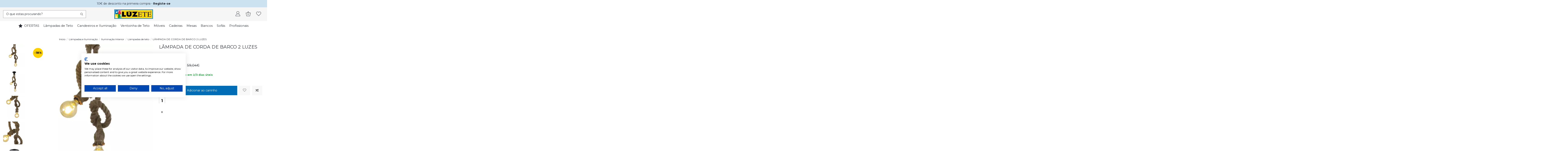

--- FILE ---
content_type: text/html; charset=utf-8
request_url: https://www.luzete.pt/2597-candeeiro-suspenso-corda-barco-2-luzes.html
body_size: 35062
content:
<!doctype html>
<html lang="pt">

<head>
    
        
  <meta charset="utf-8">


  <meta http-equiv="x-ua-compatible" content="ie=edge">



  


  
  



  <title>Candeeiro Corda Barco 2 Luzes | Lúzete</title>
  
    
  
  
    <script data-keepinline="true">
    var cdcGtmApi = '//www.luzete.pt/module/cdc_googletagmanager/async';
    var ajaxShippingEvent = 1;
    var ajaxPaymentEvent = 1;

/* datalayer */
dataLayer = window.dataLayer || [];
    let cdcDatalayer = {"event":"view_item","pageCategory":"product","ecommerce":{"currency":"EUR","value":"47.91","items":[{"item_id":"2597","item_name":"LAMPADA DE CORDA DE BARCO 2 LUZES","item_reference":"104219","item_brand":"APOL-ANA S.L.","item_category":"Lampadas e Iluminacao","item_category2":"Iluminacao Interior","item_category3":"Lampadas de teto","price":"47.91","price_tax_exc":"38.95","price_tax_inc":"47.91","quantity":7,"google_business_vertical":"retail"}]},"google_tag_params":{"ecomm_pagetype":"product","ecomm_prodid":"2597","ecomm_totalvalue":47.91,"ecomm_totalvalue_tax_exc":38.95,"ecomm_category":"Lampadas e Iluminacao/Iluminacao Interior/Lampadas de teto"},"userLogged":0,"userId":"guest_939338"};
    dataLayer.push(cdcDatalayer);

/* call to GTM Tag */
(function(w,d,s,l,i){w[l]=w[l]||[];w[l].push({'gtm.start':
new Date().getTime(),event:'gtm.js'});var f=d.getElementsByTagName(s)[0],
j=d.createElement(s),dl=l!='dataLayer'?'&l='+l:'';j.async=true;j.src=
'https://www.googletagmanager.com/gtm.js?id='+i+dl;f.parentNode.insertBefore(j,f);
})(window,document,'script','dataLayer','GTM-KQK68KJD');

/* async call to avoid cache system for dynamic data */
dataLayer.push({
  'event': 'datalayer_ready'
});
</script>
  
  <meta name="description" content="Candeeiro Corda Barco 2 Luzes, um produto de iluminação interior da Lúzete, loja online de Candeeiros, ventiladores de teto ou apliques de parede">
  <meta name="keywords" content="candeeiro">
      <meta name="robots" content="index,follow">
    
      <link rel="canonical" href="https://www.luzete.pt/2597-candeeiro-suspenso-corda-barco-2-luzes.html">
    

  
      

  
     <script type="application/ld+json">
 {
   "@context": "https://schema.org",
   "@type": "Organization",
   "name" : "www.luzete.pt",
   "url" : "https://www.luzete.pt/"
       ,"logo": {
       "@type": "ImageObject",
       "url":"https://www.luzete.pt/img/logo-17235673394.jpg"
     }
    }
</script>

<script type="application/ld+json">
  {
    "@context": "https://schema.org",
    "@type": "WebPage",
    "isPartOf": {
      "@type": "WebSite",
      "url":  "https://www.luzete.pt/",
      "name": "www.luzete.pt"
    },
    "name": "Candeeiro Corda Barco 2 Luzes | Lúzete",
    "url":  "https://www.luzete.pt/2597-candeeiro-suspenso-corda-barco-2-luzes.html"
  }
</script>


  <script type="application/ld+json">
    {
      "@context": "https://schema.org",
      "@type": "BreadcrumbList",
      "itemListElement": [
                  {
            "@type": "ListItem",
            "position": 1,
            "name": "Início",
            "item": "https://www.luzete.pt/"
          },              {
            "@type": "ListItem",
            "position": 2,
            "name": "Lâmpadas e Iluminação",
            "item": "https://www.luzete.pt/376-lampadas-e-iluminacao"
          },              {
            "@type": "ListItem",
            "position": 3,
            "name": "Iluminação Interior",
            "item": "https://www.luzete.pt/171-iluminacao-interior"
          },              {
            "@type": "ListItem",
            "position": 4,
            "name": "Lâmpadas de teto",
            "item": "https://www.luzete.pt/179-lampadas-de-teto"
          },              {
            "@type": "ListItem",
            "position": 5,
            "name": "LÂMPADA DE CORDA DE BARCO 2 LUZES",
            "item": "https://www.luzete.pt/2597-candeeiro-suspenso-corda-barco-2-luzes.html"
          }          ]
    }
  </script>


  

  
        <script type="application/ld+json">
  {
    "@context": "https://schema.org/",
    "@type": "Product",
    "@id": "#product-snippet-id",
    "name": "LÂMPADA DE CORDA DE BARCO 2 LUZES",
    "description": "Candeeiro Corda Barco 2 Luzes, um produto de iluminação interior da Lúzete, loja online de Candeeiros, ventiladores de teto ou apliques de parede",
    "category": "Lâmpadas de teto",
    "image" :"https://www.luzete.pt/10329-home_default/candeeiro-suspenso-corda-barco-2-luzes.jpg",    "sku": "104219",
    "mpn": "104219"
    ,"gtin13": "8435738104522"
        ,
    "brand": {
      "@type": "Brand",
      "name": "APOL-ANA S.L."
    }
            ,
    "weight": {
        "@context": "https://schema.org",
        "@type": "QuantitativeValue",
        "value": "0.000600",
        "unitCode": "kg"
    }
        ,
    "offers": {
      "@type": "Offer",
      "priceCurrency": "EUR",
      "name": "LÂMPADA DE CORDA DE BARCO 2 LUZES",
      "price": "47.91",
      "url": "https://www.luzete.pt/2597-candeeiro-suspenso-corda-barco-2-luzes.html",
      "priceValidUntil": "2026-02-05",
              "image": ["https://www.luzete.pt/10329-thickbox_default/candeeiro-suspenso-corda-barco-2-luzes.jpg","https://www.luzete.pt/10330-thickbox_default/candeeiro-suspenso-corda-barco-2-luzes.jpg","https://www.luzete.pt/10331-thickbox_default/candeeiro-suspenso-corda-barco-2-luzes.jpg","https://www.luzete.pt/10332-thickbox_default/candeeiro-suspenso-corda-barco-2-luzes.jpg","https://www.luzete.pt/10333-thickbox_default/candeeiro-suspenso-corda-barco-2-luzes.jpg"],
            "sku": "104219",
      "mpn": "104219",
      "gtin13": "8435738104522",              "availability": "https://schema.org/InStock",
      "seller": {
        "@type": "Organization",
        "name": "www.luzete.pt"
      }
    }
      }
</script>


  
    
  



    <meta property="og:type" content="product">
    <meta property="og:url" content="https://www.luzete.pt/2597-candeeiro-suspenso-corda-barco-2-luzes.html">
    <meta property="og:title" content="Candeeiro Corda Barco 2 Luzes | Lúzete">
    <meta property="og:site_name" content="www.luzete.pt">
    <meta property="og:description" content="Candeeiro Corda Barco 2 Luzes, um produto de iluminação interior da Lúzete, loja online de Candeeiros, ventiladores de teto ou apliques de parede">
            <meta property="og:image" content="https://www.luzete.pt/10329-thickbox_default/candeeiro-suspenso-corda-barco-2-luzes.jpg">
        <meta property="og:image:width" content="1500">
        <meta property="og:image:height" content="1500">
    




      <meta name="viewport" content="initial-scale=1,user-scalable=no,maximum-scale=1,width=device-width">
  




  <link rel="icon" type="image/vnd.microsoft.icon" href="https://www.luzete.pt/img/favicon.ico?1723567339">
  <link rel="shortcut icon" type="image/x-icon" href="https://www.luzete.pt/img/favicon.ico?1723567339">
    




    <link rel="stylesheet" href="https://www.luzete.pt/themes/luzete/assets/cache/theme-058af2236.css" type="text/css" media="all">




<link rel="preload" as="font"
      href="https://www.luzete.pt/themes/warehouse/assets/css/font-awesome/fonts/fontawesome-webfont.woff?v=4.7.0"
      type="font/woff" crossorigin="anonymous">
<link rel="preload" as="font"
      href="https://www.luzete.pt/themes/warehouse/assets/css/font-awesome/fonts/fontawesome-webfont.woff2?v=4.7.0"
      type="font/woff2" crossorigin="anonymous">


<link  rel="preload stylesheet"  as="style" href="https://www.luzete.pt/themes/warehouse/assets/css/font-awesome/css/font-awesome-preload.css"
       type="text/css" crossorigin="anonymous">





  

  <script>
        var elementorFrontendConfig = {"isEditMode":"","stretchedSectionContainer":"","instagramToken":"","is_rtl":false,"ajax_csfr_token_url":"https:\/\/www.luzete.pt\/module\/iqitelementor\/Actions?process=handleCsfrToken&ajax=1"};
        var iqitTheme = {"rm_sticky":"down","rm_breakpoint":0,"op_preloader":"0","cart_style":"side","cart_confirmation":"open","h_layout":"2","f_fixed":"","f_layout":"3","h_absolute":"0","h_sticky":"header","hw_width":"inherit","mm_content":"accordion","hm_submenu_width":"fullwidth-background","h_search_type":"full","pl_lazyload":true,"pl_infinity":false,"pl_rollover":true,"pl_crsl_autoplay":false,"pl_slider_ld":4,"pl_slider_d":4,"pl_slider_t":3,"pl_slider_p":2,"pp_thumbs":"leftd","pp_zoom":"modalzoom","pp_image_layout":"carousel","pp_tabs":"section","pl_grid_qty":false};
        var iqitcompare = {"nbProducts":0};
        var iqitextendedproduct = {"speed":"70","hook":"modal"};
        var iqitmegamenu = {"sticky":"false","containerSelector":"#wrapper > .container"};
        var iqitwishlist = {"nbProducts":0};
        var prestashop = {"cart":{"products":[],"totals":{"total":{"type":"total","label":"Total","amount":0,"value":"0,00\u20ac"},"total_including_tax":{"type":"total","label":"Total (com IVA)","amount":0,"value":"0,00\u20ac"},"total_excluding_tax":{"type":"total","label":"Total (sem IVA)","amount":0,"value":"0,00\u20ac"}},"subtotals":{"products":{"type":"products","label":"Subtotal","amount":0,"value":"0,00\u20ac"},"discounts":null,"shipping":{"type":"shipping","label":"Envio","amount":0,"value":""},"tax":null},"products_count":0,"summary_string":"0 artigos","vouchers":{"allowed":1,"added":[]},"discounts":[],"minimalPurchase":0,"minimalPurchaseRequired":""},"currency":{"id":1,"name":"Euro","iso_code":"EUR","iso_code_num":"978","sign":"\u20ac"},"customer":{"lastname":null,"firstname":null,"email":null,"birthday":null,"newsletter":null,"newsletter_date_add":null,"optin":null,"website":null,"company":null,"siret":null,"ape":null,"is_logged":false,"gender":{"type":null,"name":null},"addresses":[]},"country":{"id_zone":"12","id_currency":"0","call_prefix":"351","iso_code":"PT","active":"1","contains_states":"1","need_identification_number":"0","need_zip_code":"1","zip_code_format":"NNNN-NNN","display_tax_label":"1","name":"Portugal","id":15},"language":{"name":"Portugu\u00eas","iso_code":"pt","locale":"pt-PT","language_code":"pt","active":"1","is_rtl":"0","date_format_lite":"d\/m\/Y","date_format_full":"d\/m\/Y H:i:s","id":4},"page":{"title":"","canonical":"https:\/\/www.luzete.pt\/2597-candeeiro-suspenso-corda-barco-2-luzes.html","meta":{"title":"Candeeiro Corda Barco 2 Luzes | L\u00fazete","description":"Candeeiro Corda Barco 2 Luzes, um produto de ilumina\u00e7\u00e3o interior da L\u00fazete, loja online de Candeeiros, ventiladores de teto ou apliques de parede","keywords":"candeeiro","robots":"index"},"page_name":"product","body_classes":{"lang-pt":true,"lang-rtl":false,"country-PT":true,"currency-EUR":true,"layout-full-width":true,"page-product":true,"tax-display-enabled":true,"page-customer-account":false,"product-id-2597":true,"product-L\u00c2MPADA DE CORDA DE BARCO 2 LUZES":true,"product-id-category-179":true,"product-id-manufacturer-2":true,"product-id-supplier-2":true,"product-available-for-order":true},"admin_notifications":[],"password-policy":{"feedbacks":{"0":"Muito fraco","1":"Fraco","2":"M\u00e9dio","3":"Forte","4":"Muito forte","Straight rows of keys are easy to guess":"Linhas rectas de chaves s\u00e3o f\u00e1ceis de adivinhar","Short keyboard patterns are easy to guess":"Os padr\u00f5es curtos do teclado s\u00e3o f\u00e1ceis de adivinhar","Use a longer keyboard pattern with more turns":"Usar um padr\u00e3o de teclado mais longo com mais voltas","Repeats like \"aaa\" are easy to guess":"Repetidas como \"aaa\" s\u00e3o f\u00e1ceis de adivinhar","Repeats like \"abcabcabc\" are only slightly harder to guess than \"abc\"":"Repetidas como \"abcabcabc\" s\u00e3o apenas ligeiramente mais dif\u00edceis de adivinhar do que \"abc\".","Sequences like abc or 6543 are easy to guess":"Sequences like \"abc\" or \"6543\" are easy to guess","Recent years are easy to guess":"Os \u00faltimos anos s\u00e3o f\u00e1ceis de adivinhar","Dates are often easy to guess":"As datas s\u00e3o muitas vezes f\u00e1ceis de adivinhar","This is a top-10 common password":"Esta \u00e9 uma senha comum top-10","This is a top-100 common password":"Esta \u00e9 uma senha comum top-100","This is a very common password":"Esta \u00e9 uma senha muito comum","This is similar to a commonly used password":"Isto \u00e9 semelhante a uma senha comummente utilizada","A word by itself is easy to guess":"Uma palavra por si s\u00f3 \u00e9 f\u00e1cil de adivinhar","Names and surnames by themselves are easy to guess":"Nomes e apelidos por si s\u00f3 s\u00e3o f\u00e1ceis de adivinhar","Common names and surnames are easy to guess":"Nomes e apelidos comuns s\u00e3o f\u00e1ceis de adivinhar","Use a few words, avoid common phrases":"Use algumas palavras, evite frases comuns","No need for symbols, digits, or uppercase letters":"N\u00e3o h\u00e1 necessidade de s\u00edmbolos, d\u00edgitos, ou letras mai\u00fasculas","Avoid repeated words and characters":"Evitar a repeti\u00e7\u00e3o de palavras e caracteres","Avoid sequences":"Evitar sequ\u00eancias","Avoid recent years":"Evite os \u00faltimos anos","Avoid years that are associated with you":"Evite os anos que lhe est\u00e3o associados","Avoid dates and years that are associated with you":"Evite datas e anos que lhe estejam associados","Capitalization doesn't help very much":"A capitaliza\u00e7\u00e3o n\u00e3o ajuda muito","All-uppercase is almost as easy to guess as all-lowercase":"As mai\u00fasculas s\u00e3o quase t\u00e3o f\u00e1ceis de adivinhar como as min\u00fasculas","Reversed words aren't much harder to guess":"As palavras invertidas n\u00e3o s\u00e3o muito mais dif\u00edceis de adivinhar","Predictable substitutions like '@' instead of 'a' don't help very much":"Predictable substitutions like \"@\" instead of \"a\" don't help very much","Add another word or two. Uncommon words are better.":"Acrescentar mais uma ou duas palavras. Palavras invulgares s\u00e3o melhores."}}},"shop":{"name":"www.luzete.pt","logo":"https:\/\/www.luzete.pt\/img\/logo-17235673394.jpg","stores_icon":"https:\/\/www.luzete.pt\/img\/logo_stores.png","favicon":"https:\/\/www.luzete.pt\/img\/favicon.ico"},"core_js_public_path":"\/themes\/","urls":{"base_url":"https:\/\/www.luzete.pt\/","current_url":"https:\/\/www.luzete.pt\/2597-candeeiro-suspenso-corda-barco-2-luzes.html","shop_domain_url":"https:\/\/www.luzete.pt","img_ps_url":"https:\/\/www.luzete.pt\/img\/","img_cat_url":"https:\/\/www.luzete.pt\/img\/c\/","img_lang_url":"https:\/\/www.luzete.pt\/img\/l\/","img_prod_url":"https:\/\/www.luzete.pt\/img\/p\/","img_manu_url":"https:\/\/www.luzete.pt\/img\/m\/","img_sup_url":"https:\/\/www.luzete.pt\/img\/su\/","img_ship_url":"https:\/\/www.luzete.pt\/img\/s\/","img_store_url":"https:\/\/www.luzete.pt\/img\/st\/","img_col_url":"https:\/\/www.luzete.pt\/img\/co\/","img_url":"https:\/\/www.luzete.pt\/themes\/warehouse\/assets\/img\/","css_url":"https:\/\/www.luzete.pt\/themes\/warehouse\/assets\/css\/","js_url":"https:\/\/www.luzete.pt\/themes\/warehouse\/assets\/js\/","pic_url":"https:\/\/www.luzete.pt\/upload\/","theme_assets":"https:\/\/www.luzete.pt\/themes\/warehouse\/assets\/","theme_dir":"https:\/\/www.luzete.pt\/themes\/luzete\/","child_theme_assets":"https:\/\/www.luzete.pt\/themes\/luzete\/assets\/","child_img_url":"https:\/\/www.luzete.pt\/themes\/luzete\/assets\/img\/","child_css_url":"https:\/\/www.luzete.pt\/themes\/luzete\/assets\/css\/","child_js_url":"https:\/\/www.luzete.pt\/themes\/luzete\/assets\/js\/","pages":{"address":"https:\/\/www.luzete.pt\/direccion","addresses":"https:\/\/www.luzete.pt\/direcciones","authentication":"https:\/\/www.luzete.pt\/autenticacion","manufacturer":"https:\/\/www.luzete.pt\/fabricantes","cart":"https:\/\/www.luzete.pt\/carrinho","category":"https:\/\/www.luzete.pt\/index.php?controller=category","cms":"https:\/\/www.luzete.pt\/index.php?controller=cms","contact":"https:\/\/www.luzete.pt\/contactenos","discount":"https:\/\/www.luzete.pt\/descontos","guest_tracking":"https:\/\/www.luzete.pt\/estado-pedido","history":"https:\/\/www.luzete.pt\/historico-de-encomendas","identity":"https:\/\/www.luzete.pt\/identidade","index":"https:\/\/www.luzete.pt\/","my_account":"https:\/\/www.luzete.pt\/a-minha-conta","order_confirmation":"https:\/\/www.luzete.pt\/confirmacao-encomenda","order_detail":"https:\/\/www.luzete.pt\/index.php?controller=order-detail","order_follow":"https:\/\/www.luzete.pt\/acompanhar-encomenda","order":"https:\/\/www.luzete.pt\/encomenda","order_return":"https:\/\/www.luzete.pt\/index.php?controller=order-return","order_slip":"https:\/\/www.luzete.pt\/nota-de-encomenda","pagenotfound":"https:\/\/www.luzete.pt\/pagina-no-encuentra","password":"https:\/\/www.luzete.pt\/contrasena-olvidado","pdf_invoice":"https:\/\/www.luzete.pt\/index.php?controller=pdf-invoice","pdf_order_return":"https:\/\/www.luzete.pt\/index.php?controller=pdf-order-return","pdf_order_slip":"https:\/\/www.luzete.pt\/index.php?controller=pdf-order-slip","prices_drop":"https:\/\/www.luzete.pt\/promocion","product":"https:\/\/www.luzete.pt\/index.php?controller=product","registration":"https:\/\/www.luzete.pt\/registration","search":"https:\/\/www.luzete.pt\/pesquisa","sitemap":"https:\/\/www.luzete.pt\/mapa-del-sitio","stores":"https:\/\/www.luzete.pt\/lojas","supplier":"https:\/\/www.luzete.pt\/proveedores","new_products":"https:\/\/www.luzete.pt\/nuevos-productos","brands":"https:\/\/www.luzete.pt\/fabricantes","register":"https:\/\/www.luzete.pt\/registration","order_login":"https:\/\/www.luzete.pt\/encomenda?login=1"},"alternative_langs":[],"actions":{"logout":"https:\/\/www.luzete.pt\/?mylogout="},"no_picture_image":{"bySize":{"small_default":{"url":"https:\/\/www.luzete.pt\/img\/p\/pt-default-small_default.jpg","width":100,"height":100},"cart_default":{"url":"https:\/\/www.luzete.pt\/img\/p\/pt-default-cart_default.jpg","width":125,"height":125},"medium_default":{"url":"https:\/\/www.luzete.pt\/img\/p\/pt-default-medium_default.jpg","width":500,"height":500},"home_default":{"url":"https:\/\/www.luzete.pt\/img\/p\/pt-default-home_default.jpg","width":550,"height":550},"large_default":{"url":"https:\/\/www.luzete.pt\/img\/p\/pt-default-large_default.jpg","width":600,"height":600},"thickbox_default":{"url":"https:\/\/www.luzete.pt\/img\/p\/pt-default-thickbox_default.jpg","width":1500,"height":1500}},"small":{"url":"https:\/\/www.luzete.pt\/img\/p\/pt-default-small_default.jpg","width":100,"height":100},"medium":{"url":"https:\/\/www.luzete.pt\/img\/p\/pt-default-home_default.jpg","width":550,"height":550},"large":{"url":"https:\/\/www.luzete.pt\/img\/p\/pt-default-thickbox_default.jpg","width":1500,"height":1500},"legend":""}},"configuration":{"display_taxes_label":true,"display_prices_tax_incl":true,"is_catalog":false,"show_prices":true,"opt_in":{"partner":false},"quantity_discount":{"type":"discount","label":"Desconto por unidade"},"voucher_enabled":1,"return_enabled":0},"field_required":[],"breadcrumb":{"links":[{"title":"In\u00edcio","url":"https:\/\/www.luzete.pt\/"},{"title":"L\u00e2mpadas e Ilumina\u00e7\u00e3o","url":"https:\/\/www.luzete.pt\/376-lampadas-e-iluminacao"},{"title":"Ilumina\u00e7\u00e3o Interior","url":"https:\/\/www.luzete.pt\/171-iluminacao-interior"},{"title":"L\u00e2mpadas de teto","url":"https:\/\/www.luzete.pt\/179-lampadas-de-teto"},{"title":"L\u00c2MPADA DE CORDA DE BARCO 2 LUZES","url":"https:\/\/www.luzete.pt\/2597-candeeiro-suspenso-corda-barco-2-luzes.html"}],"count":5},"link":{"protocol_link":"https:\/\/","protocol_content":"https:\/\/"},"time":1769017943,"static_token":"24d57571b819c57b3a24c0843b43981b","token":"99909a4698e1f1e0ff5b1c2ac9f87692","debug":false};
        var prestashopFacebookAjaxController = "https:\/\/www.luzete.pt\/module\/ps_facebook\/Ajax";
        var psemailsubscription_subscription = "https:\/\/www.luzete.pt\/module\/ps_emailsubscription\/subscription";
      </script>



  <script type="text/javascript">
    var staticurl = "static-eu.oct8ne.com/api/v2/oct8ne.js";
    var oct8ne = document.createElement("script");
    oct8ne.type = "text/javascript";
    oct8ne.src =
            (document.location.protocol == "https:" ? "https://" : "http://")
            + staticurl
            + '?' + (Math.round(new Date().getTime() / 86400000));
    oct8ne.async = true;
    oct8ne.license = "5B8C0B892B41724C191D9973683E1ED3";
    oct8ne.server = "backoffice-eu.oct8ne.com/";
    oct8ne.baseUrl = "//www.luzete.pt";
    oct8ne.checkoutUrl = "//www.luzete.pt/encomenda";
    oct8ne.loginUrl = "//www.luzete.pt/autenticacion";
    oct8ne.checkoutSuccessUrl = "//www.luzete.pt/confirmacao-encomenda";
    oct8ne.locale = "pt";
    oct8ne.currencyCode = "EUR";	
    oct8ne.platform = "prestashop";	
    oct8ne.apiVersion = "2.5";	
    oct8ne.onProductAddedToCart = function(productId) {
        if (typeof ajaxCart != 'undefined'){
            ajaxCart.refresh();
        }
    };

 

    oct8ne.currentProduct = {
            id: "2597",
            thumbnail: "https://www.luzete.pt/10329/candeeiro-suspenso-corda-barco-2-luzes.jpg"
    };
    if(window.location.href.indexOf(".luzete.es")>-1){
	oct8ne.allowedDepartmentsId = "1784";
	oct8ne.exclusiveAgent= false;
}else if(window.location.href.indexOf(".luzete.fr")>-1){
	oct8ne.allowedDepartmentsId = "1785";
	oct8ne.exclusiveAgent= false;
}else if(window.location.href.indexOf(".luzete.pt")>-1){
	oct8ne.allowedDepartmentsId = "1786";
	oct8ne.exclusiveAgent= false;
}else if(window.location.href.indexOf(".luzete.it")>-1){
	oct8ne.allowedDepartmentsId = "1791";
	oct8ne.exclusiveAgent= false;
}
    if (document.cookie.indexOf("oct8ne-room") == -1) {
        setTimeout(insertOct8ne, 10 * 1000);
    }else{
        insertOct8ne();
    }
  
    function insertOct8ne() {
        if (!window.oct8neScriptInserted) {
            var s = document.getElementsByTagName("script")[0];
            s.parentNode.insertBefore(oct8ne, s);
            window.oct8neScriptInserted = true;
        }
    }   
</script>
<script>
    var sequraProducts = [];
            sequraProducts.push("pp3");
        var sequraConfigParams = {
        merchant: "luzete_sv_pt",
        assetKey: "9AJrDOWg4k",
        products: sequraProducts,
        scriptUri: "https://live.sequracdn.com/assets/sequra-checkout.min.js",
        decimalSeparator: ',',
        thousandSeparator: ' ',
        locale: 'pt',
        currency: 'EUR'
    };

    
        (function(i, s, o, g, r, a, m) {
            i['SequraConfiguration'] = g;
            i['SequraOnLoad'] = [];
            i[r] = {};
            i[r][a] = function(callback) { i['SequraOnLoad'].push(callback); };
            (a = s.createElement(o)), (m = s.getElementsByTagName(o)[0]);
            a.async = 1;
            a.src = g.scriptUri;
            m.parentNode.insertBefore(a, m);
        })(window, document, 'script', sequraConfigParams, 'Sequra', 'onLoad');

        //Helper
        var SequraHelper = {
                /**
             * The widgets to be drawn in the page
             */
                widgets: [],

                presets: {
                    L: '{"alignment":"left"}',
                    R: '{"alignment":"right"}',
                    legacy: '{"type":"legacy"}',
                    legacyL: '{"type":"legacy","alignment":"left"}',
                    legacyR: '{"type":"legacy","alignment":"right"}',
                    minimal: '{"type":"text","branding":"none","size":"S","starting-text":"as-low-as"}',
                    minimalL: '{"type":"text","branding":"none","size":"S","starting-text":"as-low-as","alignment":"left"}',
                    minimalR: '{"type":"text","branding":"none","size":"S","starting-text":"as-low-as","alignment":"right"}'
                },

                getText: function(selector) {
                    return selector && document.querySelector(selector) ? document.querySelector(selector).textContent :
                        "0";
                },
                nodeToCents: function(node) {
                    return this.textToCents(node ? node.textContent : "0");
                },
                selectorToCents: function(selector) {
                    return this.textToCents(SequraHelper.getText(selector));
                },
                decodeEntities: function(encodedString) {
                    if (!encodedString.match(/&(nbsp|amp|quot|lt|gt|#\d+|#x[0-9A-Fa-f]+);/g)) {
                        return encodedString;
                    }
                    const elem = document.createElement('div');
                    elem.innerHTML = encodedString;
                    return elem.textContent;
                },
                textToCents: function(text) {

                    const thousandSeparator = this.decodeEntities(sequraConfigParams.thousandSeparator);
                    const decimalSeparator = this.decodeEntities(sequraConfigParams.decimalSeparator);

                    text = text.replace(/^\D*/, '').replace(/\D*$/, '');
                    if (text.indexOf(decimalSeparator) < 0) {
                        text += decimalSeparator + '00';
                    }
                    return SequraHelper.floatToCents(
                        parseFloat(
                            text
                            .replace(thousandSeparator, '')
                            .replace(decimalSeparator, '.')
                        )
                    );
                },
                floatToCents: function(value) {
                    return parseInt(value.toFixed(2).replace('.', ''), 10);
                },

                refreshComponents: function() {
                    Sequra.onLoad(
                        function() {
                            Sequra.refreshComponents();
                        }
                    );
                },

            /**
            * Search for child elements in the parentElem that are targets of the widget
            * @param {object} parentElem DOM element that may contains the widget's targets
            * @param {object} widget  Widget object
            * @param {string} observedAt Unique identifier to avoid fetch the same element multiple times
            * @returns {array} Array of objects containing the target elements and a reference to the widget
            */
            getWidgetTargets: function(parentElem, widget, observedAt) {
                const targets = [];
                const isPriceMutation =
                'undefined' !== typeof parentElem.matches && (
                    parentElem.matches(widget.price_src) ||
                    parentElem.querySelector(widget.price_src)
                );
                const children = (isPriceMutation?document:parentElem).querySelectorAll(widget.css_sel);
                const productObservedAttr = 'data-sequra-observed-' + widget.product;
                for (const child of children) {
                    if (child.getAttribute(productObservedAttr) == observedAt) {
                        continue; // skip elements that are already observed in this mutation.
                    }
                    child.setAttribute(productObservedAttr, observedAt);
                    targets.push({ elem: child, widget: widget });
                }
                return targets;
            },

                /**
                * Search for all the targets of the widgets in a parent element
                * @param {object} parentElem DOM element that may contains the widget's targets
                * @param {array} widgets List of widgets to be drawn in the page
                * @param {string} observedAt Unique identifier to avoid fetch the same element multiple times
                * @returns {array} Array of objects containing the target elements and a reference to the widget
                */
                getWidgetsTargets: function(parentElem, widgets, observedAt) {
                    const targets = [];
                    for (const widget of widgets) {
                        const widgetTargets = this.getWidgetTargets(parentElem, widget, observedAt);
                        targets.push(...widgetTargets);
                    }
                    return targets;
                },

                /**
                * Get an unique identifier to avoid fetch the same element multiple times
                * @returns {number} The current timestamp
                */
                getObservedAt: () => Date.now(),

                /**
                 * Paint the widgets in the page and observe the DOM to refresh the widgets when the page changes.
                 * @param parentElem The DOM element that contains the promotion widgets
                 */
                drawWidgetsOnPage: function() {
                    if (!this.widgets.length) {
                        return;
                    }

                    // First, draw the widgets in the page for the first time.
                    const widgetsTargets = this.getWidgetsTargets(document, this.widgets, this.getObservedAt());
                    widgetsTargets.forEach(({ elem, widget }) => {
                        this.drawWidgetOnElement(widget, elem)
                    });

                    // Then, observe the DOM to refresh the widgets when the page changes.
                    const mutationObserver = new MutationObserver((mutations) => {
                        const targets = []; // contains the elements that must be refreshed.
                        const observedAt = this.getObservedAt();

                        for (const mutation of mutations) {
                            if (!['childList', 'subtree'].includes(mutation.type)) {
                                continue; // skip mutations that not are changing the DOM.
                            }

                            const widgetTargets = this.getWidgetsTargets(mutation.target, this.widgets,
                                observedAt)
                            targets.push(...widgetTargets);
                        }

                        mutationObserver
                            .disconnect(); // disable the observer to avoid multiple calls to the same function.

                        targets.forEach(({ elem, widget }) => this.drawWidgetOnElement(widget,
                            elem)); // draw the widgets.

                        mutationObserver.observe(document, {
                            childList: true,
                            subtree: true
                        }); // enable the observer again.
                    });

                    mutationObserver.observe(document, { childList: true, subtree: true });
                },

                drawWidgetOnElement: function(widget, element) {
                    const priceElem = document.querySelector(widget.price_src);
                    if (!priceElem) {
                        console.error(widget.price_src +
                            ' is not a valid css selector to read the price from, for sequra widget.');
                        return;
                    }
                    const cents = SequraHelper.nodeToCents(priceElem);

                    const className = 'sequra-promotion-widget';
                    const modifierClassName = className + '--' + widget.product;

                    const oldWidget = element.parentNode.querySelector('.' + className + '.' + modifierClassName);
                    if (oldWidget) {
                        if (cents == oldWidget.getAttribute('data-amount')) {
                            return; // no need to update the widget, the price is the same.
                        }

                        oldWidget.remove(); // remove the old widget to draw a new one.
                    }

                    const promoWidgetNode = document.createElement('div');
                    promoWidgetNode.className = className + ' ' + modifierClassName;
                    promoWidgetNode.setAttribute('data-amount', cents);
                    promoWidgetNode.setAttribute('data-product', widget.product);
                    const theme = this.presets[widget.theme] ? this.presets[widget.theme] : widget.theme;
                    try {
                        const attributes = JSON.parse(theme);
                        for (let key in attributes) {
                            promoWidgetNode.setAttribute('data-' + key, "" + attributes[key]);
                        }
                    } catch (e) {
                        promoWidgetNode.setAttribute('data-type', 'text');
                    }
                    if (widget.campaign) {
                        promoWidgetNode.setAttribute('data-campaign', widget.campaign);
                    }

                    if (element.nextSibling) {//Insert after
                    element.parentNode.insertBefore(promoWidgetNode, element.nextSibling);
                    this.refreshComponents();
                } else {
                    element.parentNode.appendChild(promoWidgetNode);
                }
            },

            waitForElememt: function(selector) {
                return new Promise(function(resolve) {
                    if (document.querySelector(selector)) {
                        return resolve();
                    }
                    const observer = new MutationObserver(function(mutations) {
                        mutations.forEach(function(mutation) {
                            if (!mutation.addedNodes)
                                return;
                            var found = false;
                            mutation.addedNodes.forEach(function(node) {
                                found = found || (node.matches && node.matches(selector));
                            });
                            if (found) {
                                resolve();
                                observer.disconnect();
                            }
                        });
                    });

                    observer.observe(document.body, {
                        childList: true,
                        subtree: true
                    });
                });
            }
        };
    
</script>



    
            <meta property="product:pretax_price:amount" content="38.95122">
        <meta property="product:pretax_price:currency" content="EUR">
        <meta property="product:price:amount" content="47.91">
        <meta property="product:price:currency" content="EUR">
                <meta property="product:weight:value" content="0.000600">
        <meta property="product:weight:units" content="kg">
    
    

    </head>

<body id="product" class="lang-pt country-pt currency-eur layout-full-width page-product tax-display-enabled product-id-2597 product-lAmpada-de-corda-de-barco-2-luzes product-id-category-179 product-id-manufacturer-2 product-id-supplier-2 product-available-for-order body-desktop-header-style-w-2">


    




    <!-- Google Tag Manager (noscript) -->
<noscript><iframe src="https://www.googletagmanager.com/ns.html?id=GTM-KQK68KJD"
height="0" width="0" style="display:none;visibility:hidden"></iframe></noscript>
<!-- End Google Tag Manager (noscript) -->



<main id="main-page-content"  >
    
            

    <header id="header" class="desktop-header-style-w-2">
        
            
  <div class="header-banner">
    
  </div>




            <nav class="header-nav">
        <div class="container">
    
        <div class="row justify-content-between">
            <div class="col col-auto col-md left-nav">
                                
            </div>
            <div class="col col-auto col-12 col-md center-nav text-center">
                
      
    <div id="iqithtmlandbanners-block-1"  class="d-inline-block">
        <div class="rte-content d-inline-block">
            <p style="text-align: center;">10€ de desconto na primeira compra - <strong><a href="https://www.luzete.pt/registration">Registe-se</a></strong></p>
        </div>
    </div>


  

             </div>
            <div class="col col-auto col-md right-nav text-right">
                
             </div>
        </div>

                        </div>
            </nav>
        



<div id="desktop-header" class="desktop-header-style-2">
    
            
<div class="header-top">
    <div id="desktop-header-container" class="container">
        <div class="row align-items-center">
                            <div class="col col-header-left">
                                        <!-- Block search module TOP -->

<!-- Block search module TOP -->
<div id="search_widget" class="search-widget" data-search-controller-url="https://www.luzete.pt/module/iqitsearch/searchiqit">
    <form method="get" action="https://www.luzete.pt/module/iqitsearch/searchiqit">
        <div class="input-group">
            <input type="text" name="s" value="" data-all-text="Mostrar todos os resultados"
                   data-blog-text="Post"
                   data-product-text="Produto"
                   data-brands-text="Marca"
                   autocomplete="off" autocorrect="off" autocapitalize="off" spellcheck="false"
                   placeholder="O que estas procurando?" class="form-control form-search-control" />
            <button type="submit" class="search-btn" aria-label="Search"  title="Search">
                <i class="fa fa-search"></i>
            </button>
        </div>
    </form>
</div>
<!-- /Block search module TOP -->

<!-- /Block search module TOP -->


                    
                </div>
                <div class="col col-header-center text-center">
                    <div id="desktop_logo">
                    <a href="https://www.luzete.pt/"> <img class="logo img-fluid" src="https://www.luzete.es/img/logo-1678200964.webp" alt="www.luzete.es" width="288" height="70" > </a>
                    </div>
                    
                </div>
                        <div class="col  col-header-right">
                <div class="row no-gutters justify-content-end">

                    
                                            <div id="header-user-btn" class="col col-auto header-btn-w header-user-btn-w">
            <a href="https://www.luzete.pt/autenticacion?back=https%3A%2F%2Fwww.luzete.pt%2F2597-candeeiro-suspenso-corda-barco-2-luzes.html"
           title="Inicie sessão na sua conta de cliente"
           rel="nofollow" class="header-btn header-user-btn">
            <i class="fa lu-user fa-fw icon" aria-hidden="true"></i>
            <span class="title">Entrar</span>
        </a>
    </div>









                                        

                                            
                                                    <div id="ps-shoppingcart-wrapper" class="col col-auto">
    <div id="ps-shoppingcart"
         class="header-btn-w header-cart-btn-w ps-shoppingcart side-cart">
         <div id="blockcart" class="blockcart cart-preview" data-refresh-url="//www.luzete.pt/module/ps_shoppingcart/ajax">
        <a id="cart-toogle" class="cart-toogle header-btn header-cart-btn" data-toggle="dropdown" data-display="static">
            <i class="fa lu-bag fa-fw icon" aria-hidden="true"></i>
            <span class="title">Carrinho</span>
            <span class="cart-products-count-btn  d-none">0</span>
            <span class="info-wrapper">
                <span class="cart-toggle-details">
                <span class="text-faded cart-separator"> / </span>
                                    Vazio
                                </span>
            </span>
        </a>
        <div id="_desktop_blockcart-content" class="dropdown-menu-custom dropdown-menu">
    <div id="blockcart-content" class="blockcart-content" >
        <div class="cart-title">
            <span class="modal-title">Carrinho de compras</span>
            <button type="button" id="js-cart-close" class="close">
                <span>×</span>
            </button>
            <hr>
        </div>
                    <span class="no-items">Não existem mais artigos no seu carrinho de compras</span>
            </div>
</div> </div>




    </div>
</div>
                                                
                                        <div id="header-wishlist-btn" class="col col-auto header-btn-w header-wishlist-btn-w">
    <a href="//www.luzete.pt/module/iqitwishlist/view" rel="nofollow" class="header-btn header-user-btn" aria-label="whishlist"  title="whishlist">
        <i class="fa lu-heart fa-fw icon" aria-hidden="true"></i>
        <span class="title">Lista de Desejos </span>
    </a>
</div>
                </div>
                
            </div>
            <div class="col-12">
                <div class="row">
                    
                </div>
            </div>
        </div>
    </div>
</div>
<div class="container iqit-megamenu-container">	<div id="iqitmegamenu-wrapper" class="iqitmegamenu-wrapper iqitmegamenu-all">
	<div class="container container-iqitmegamenu">
		<div id="iqitmegamenu-horizontal" class="iqitmegamenu  clearfix" role="navigation">

						
			<nav id="cbp-hrmenu" class="cbp-hrmenu cbp-horizontal cbp-hrsub-narrow">
				<ul>
											<li id="cbp-hrmenu-tab-38"
							class="cbp-hrmenu-tab cbp-hrmenu-tab-38  ">
							<a href="https://www.luzete.pt/272-ofertas" class="nav-link" 
										>
										

										<span class="cbp-tab-title"> <i
												class="icon fa fa-star cbp-mainlink-icon"></i>
											OFERTAS</span>
																			</a>
																</li>
												<li id="cbp-hrmenu-tab-34"
							class="cbp-hrmenu-tab cbp-hrmenu-tab-34  ">
							<a href="https://www.luzete.pt/179-lampadas-de-teto" class="nav-link" 
										>
										

										<span class="cbp-tab-title">
											Lâmpadas de Teto</span>
																			</a>
																</li>
												<li id="cbp-hrmenu-tab-5"
							class="cbp-hrmenu-tab cbp-hrmenu-tab-5  cbp-has-submeu ">
							<a href="https://www.luzete.pt/376-lampadas-e-iluminacao" class="nav-link" 
										>
										

										<span class="cbp-tab-title">
											Candeeiros e Iluminação											<i class="fa fa-angle-down cbp-submenu-aindicator"></i></span>
																			</a>
																			<div class="cbp-hrsub col-12">
											<div class="cbp-hrsub-inner">
												<div class="container iqitmegamenu-submenu-container">
													
																																													




<div class="row menu_row menu-element  first_rows menu-element-id-1">
                

                                                




    <div class="col-2 cbp-menu-column cbp-menu-element menu-element-id-7 cbp-empty-column">
        <div class="cbp-menu-column-inner">
                        
                
                
            

            
            </div>    </div>
                                    




    <div class="col-2 cbp-menu-column cbp-menu-element menu-element-id-2 ">
        <div class="cbp-menu-column-inner">
                        
                                                            <a href="https://www.luzete.pt/171-iluminacao-interior"
                           class="cbp-column-title nav-link">Iluminação Interior </a>
                                    
                
                                            <a href="https://www.luzete.pt/171-iluminacao-interior">                        <img src="/img/cms/menu/Lamparas e Iluminacion/iluminacion-interior.webp" loading="lazy" class="img-fluid cbp-banner-image"
                             alt="Iluminação Interior"                                  width="246" height="161"  />
                        </a>                    
                
            

            
            </div>    </div>
                                    




    <div class="col-2 cbp-menu-column cbp-menu-element menu-element-id-3 ">
        <div class="cbp-menu-column-inner">
                        
                                                            <a href="https://www.luzete.pt/172-iluminacao-exterior"
                           class="cbp-column-title nav-link">Iluminação Exterior </a>
                                    
                
                                                                    <img src="/img/cms/menu/Lamparas e Iluminacion/iluminacion-exterior.webp" loading="lazy" class="img-fluid cbp-banner-image"
                             alt="Iluminação Exterior"                                  width="246" height="161"  />
                                            
                
            

            
            </div>    </div>
                                    




    <div class="col-2 cbp-menu-column cbp-menu-element menu-element-id-4 ">
        <div class="cbp-menu-column-inner">
                        
                                                            <a href="https://www.luzete.pt/189-ventiladores-teto"
                           class="cbp-column-title nav-link">Ventoinhas de teto </a>
                                    
                
                                            <a href="https://www.luzete.pt/189-ventiladores-teto">                        <img src="/img/cms/menu/Ventiladores/silencioso.webp" loading="lazy" class="img-fluid cbp-banner-image"
                             alt="Ventiladores de teto"                                  width="246" height="161"  />
                        </a>                    
                
            

            
            </div>    </div>
                                    




    <div class="col-2 cbp-menu-column cbp-menu-element menu-element-id-8 ">
        <div class="cbp-menu-column-inner">
                        
                                                            <a href="https://www.luzete.pt/175-luzes"
                           class="cbp-column-title nav-link">Luzes </a>
                                    
                
                                            <a href="https://www.luzete.pt/175-luzes">                        <img src="/img/cms/menu/Lamparas e Iluminacion/bombillas.webp" loading="lazy" class="img-fluid cbp-banner-image"
                             alt="Luzes"                                  width="246" height="161"  />
                        </a>                    
                
            

            
            </div>    </div>
                                    




    <div class="col-2 cbp-menu-column cbp-menu-element menu-element-id-5 ">
        <div class="cbp-menu-column-inner">
                        
                                                            <a href="https://www.luzete.pt/178-Iluminacao-profissional"
                           class="cbp-column-title nav-link">Iluminação Profissional </a>
                                    
                
                                            <a href="https://www.luzete.pt/178-Iluminacao-profissional">                        <img src="/img/cms/menu/Lamparas e Iluminacion/iluminacion-profesional.webp" loading="lazy" class="img-fluid cbp-banner-image"
                             alt="Iluminação Profissional"                                  width="246" height="161"  />
                        </a>                    
                
            

            
            </div>    </div>
                            
                </div>
																													
																									</div>
											</div>
										</div>
																</li>
												<li id="cbp-hrmenu-tab-26"
							class="cbp-hrmenu-tab cbp-hrmenu-tab-26  cbp-has-submeu ">
							<a href="https://www.luzete.pt/189-ventiladores-de-teto" class="nav-link" 
										>
										

										<span class="cbp-tab-title">
											Ventoinha de Teto											<i class="fa fa-angle-down cbp-submenu-aindicator"></i></span>
																			</a>
																			<div class="cbp-hrsub col-12">
											<div class="cbp-hrsub-inner">
												<div class="container iqitmegamenu-submenu-container">
													
																																													




<div class="row menu_row menu-element  first_rows menu-element-id-1">
                

                                                




    <div class="col-2 cbp-menu-column cbp-menu-element menu-element-id-3 ">
        <div class="cbp-menu-column-inner">
                        
                                                            <span class="cbp-column-title nav-link transition-300">Ventoinha de teto silenciosa </span>
                                    
                
                                            <a href="https://www.luzete.pt/408-Ventoinha-de-teto-silenciosa">                        <img src="/img/cms/menu/Ventiladores/silencioso.webp" loading="lazy" class="img-fluid cbp-banner-image"
                             alt="Ventoinha de teto silenciosa"                                  width="246" height="161"  />
                        </a>                    
                
            

            
            </div>    </div>
                                    




    <div class="col-2 cbp-menu-column cbp-menu-element menu-element-id-5 ">
        <div class="cbp-menu-column-inner">
                        
                                                            <span class="cbp-column-title nav-link transition-300">Ventoinha de teto sem pás </span>
                                    
                
                                            <a href="https://www.luzete.pt/410-ventiladores-de-techo-sin-aspas">                        <img src="/img/cms/menu/Ventiladores/sin-aspas.webp" loading="lazy" class="img-fluid cbp-banner-image"
                                                               width="246" height="161"  />
                        </a>                    
                
            

            
            </div>    </div>
                                    




    <div class="col-2 cbp-menu-column cbp-menu-element menu-element-id-4 ">
        <div class="cbp-menu-column-inner">
                        
                                                            <a href="/409-ventiladores-de-techo-con-luz"
                           class="cbp-column-title nav-link">Ventoinha de teto com luz </a>
                                    
                
                                            <a href="https://www.luzete.pt/409-ventiladores-de-techo-con-luz">                        <img src="/img/cms/menu/Ventiladores/con-luz.webp" loading="lazy" class="img-fluid cbp-banner-image"
                                                               width="246" height="161"  />
                        </a>                    
                
            

            
            </div>    </div>
                                    




    <div class="col-2 cbp-menu-column cbp-menu-element menu-element-id-6 ">
        <div class="cbp-menu-column-inner">
                        
                                                            <a href="/411-ventilador-techo-de-madera"
                           class="cbp-column-title nav-link">Ventoinha de teto em madeira </a>
                                    
                
                                            <a href="https://www.luzete.pt/411-ventilador-techo-de-madera">                        <img src="/img/cms/menu/Ventiladores/madera.webp" loading="lazy" class="img-fluid cbp-banner-image"
                                                               width="246" height="161"  />
                        </a>                    
                
            

            
            </div>    </div>
                                    




    <div class="col-2 cbp-menu-column cbp-menu-element menu-element-id-7 ">
        <div class="cbp-menu-column-inner">
                        
                                                            <a href="/412-ventiladores-techo-mando-distancia"
                           class="cbp-column-title nav-link">Ventoinha de teto com controlo remoto </a>
                                    
                
                                            <a href="https://www.luzete.pt/412-ventiladores-techo-mando-distancia">                        <img src="/img/cms/menu/Ventiladores/con-mando-a-distancia.webp" loading="lazy" class="img-fluid cbp-banner-image"
                                                               width="246" height="161"  />
                        </a>                    
                
            

            
            </div>    </div>
                                    




    <div class="col-2 cbp-menu-column cbp-menu-element menu-element-id-13 ">
        <div class="cbp-menu-column-inner">
                        
                                                            <a href="/418-ventilador-techo-pequeno"
                           class="cbp-column-title nav-link">Ventoinha de teto pequena </a>
                                    
                
                                            <a href="https://www.luzete.pt/418-ventilador-techo-pequeno">                        <img src="/img/cms/menu/Ventiladores/pequeño.webp" loading="lazy" class="img-fluid cbp-banner-image"
                                                               width="246" height="161"  />
                        </a>                    
                
            

            
            </div>    </div>
                            
                </div>
																															




<div class="row menu_row menu-element  first_rows menu-element-id-2">
                

                                                




    <div class="col-2 cbp-menu-column cbp-menu-element menu-element-id-14 ">
        <div class="cbp-menu-column-inner">
                        
                                                            <a href="/419-ventilador-de-techo-industrial"
                           class="cbp-column-title nav-link">Ventoinha de teto industrial </a>
                                    
                
                                            <a href="https://www.luzete.pt/419-ventilador-de-techo-industrial">                        <img src="/img/cms/menu/Ventiladores/industrial.webp" loading="lazy" class="img-fluid cbp-banner-image"
                                                               width="246" height="161"  />
                        </a>                    
                
            

            
            </div>    </div>
                                    




    <div class="col-2 cbp-menu-column cbp-menu-element menu-element-id-9 ">
        <div class="cbp-menu-column-inner">
                        
                                                            <a href="/414-ventilador-techo-de-exterior"
                           class="cbp-column-title nav-link">Ventoinha de teto exterior </a>
                                    
                
                                            <a href="https://www.luzete.pt/414-ventilador-techo-de-exterior">                        <img src="/img/cms/menu/Ventiladores/exterior.webp" loading="lazy" class="img-fluid cbp-banner-image"
                                                               width="246" height="161"  />
                        </a>                    
                
            

            
            </div>    </div>
                                    




    <div class="col-2 cbp-menu-column cbp-menu-element menu-element-id-8 ">
        <div class="cbp-menu-column-inner">
                        
                                                            <a href="/413-ventiladores-de-techo-retractil"
                           class="cbp-column-title nav-link">Ventoinha de teto retrátil </a>
                                    
                
                                            <a href="https://www.luzete.pt/413-ventiladores-de-techo-retractil">                        <img src="/img/cms/menu/Ventiladores/rectractil.webp" loading="lazy" class="img-fluid cbp-banner-image"
                                                               width="246" height="161"  />
                        </a>                    
                
            

            
            </div>    </div>
                                    




    <div class="col-2 cbp-menu-column cbp-menu-element menu-element-id-10 ">
        <div class="cbp-menu-column-inner">
                        
                                                            <a href="/415-ventiladores-techo-para-salon"
                           class="cbp-column-title nav-link">Ventoinha de teto para sala de estar </a>
                                    
                
                                            <a href="https://www.luzete.pt/415-ventiladores-techo-para-salon">                        <img src="/img/cms/menu/Ventiladores/salón.webp" loading="lazy" class="img-fluid cbp-banner-image"
                                                               width="246" height="161"  />
                        </a>                    
                
            

            
            </div>    </div>
                                    




    <div class="col-2 cbp-menu-column cbp-menu-element menu-element-id-11 ">
        <div class="cbp-menu-column-inner">
                        
                                                            <a href="/416-ventilador-de-techo-dormitorios"
                           class="cbp-column-title nav-link">Ventoinha de teto no quarto </a>
                                    
                
                                            <a href="https://www.luzete.pt/416-ventilador-de-techo-dormitorios">                        <img src="/img/cms/menu/Ventiladores/dormitorio.webp" loading="lazy" class="img-fluid cbp-banner-image"
                                                               width="246" height="161"  />
                        </a>                    
                
            

            
            </div>    </div>
                                    




    <div class="col-2 cbp-menu-column cbp-menu-element menu-element-id-12 ">
        <div class="cbp-menu-column-inner">
                        
                                                            <a href="/417-ventiladores-de-techo-cocinas"
                           class="cbp-column-title nav-link">Ventoinha de teto da cozinha </a>
                                    
                
                                            <a href="https://www.luzete.pt/417-ventiladores-de-techo-cocinas">                        <img src="/img/cms/menu/Ventiladores/cocinas.webp" loading="lazy" class="img-fluid cbp-banner-image"
                                                               width="246" height="161"  />
                        </a>                    
                
            

            
            </div>    </div>
                            
                </div>
																													
																									</div>
											</div>
										</div>
																</li>
												<li id="cbp-hrmenu-tab-24"
							class="cbp-hrmenu-tab cbp-hrmenu-tab-24  cbp-has-submeu ">
							<a href="https://www.luzete.pt/281-moveis" class="nav-link" 
										>
										

										<span class="cbp-tab-title">
											Móveis											<i class="fa fa-angle-down cbp-submenu-aindicator"></i></span>
																			</a>
																			<div class="cbp-hrsub col-12">
											<div class="cbp-hrsub-inner">
												<div class="container iqitmegamenu-submenu-container">
													
																																													




<div class="row menu_row menu-element  first_rows menu-element-id-1">
                

                                                




    <div class="col-1 cbp-menu-column cbp-menu-element menu-element-id-8 cbp-empty-column">
        <div class="cbp-menu-column-inner">
                        
                
                
            

            
            </div>    </div>
                                    




    <div class="col-2 cbp-menu-column cbp-menu-element menu-element-id-3 ">
        <div class="cbp-menu-column-inner">
                        
                                                            <a href="https://www.luzete.pt/285-sala-de-estar-e-sala-de-jantar"
                           class="cbp-column-title nav-link">Sala de Estar e Sala de Jantar </a>
                                    
                
                                            <a href="https://www.luzete.pt/285-sala-de-estar-e-sala-de-jantar">                        <img src="/img/cms/menu/Muebles/muebles-de-salon-y-comedor.webp" loading="lazy" class="img-fluid cbp-banner-image"
                             alt="Sala de Estar e Sala de Jantar"                                  width="246" height="161"  />
                        </a>                    
                
            

            
            </div>    </div>
                                    




    <div class="col-2 cbp-menu-column cbp-menu-element menu-element-id-4 ">
        <div class="cbp-menu-column-inner">
                        
                                                            <a href="https://www.luzete.pt/329-recibidores-y-consolas"
                           class="cbp-column-title nav-link">Móveis de Entrada </a>
                                    
                
                                            <a href="https://www.luzete.pt/329-recibidores-y-consolas">                        <img src="/img/cms/menu/Muebles/recibidores-y-consolas.webp" loading="lazy" class="img-fluid cbp-banner-image"
                             alt="Móveis de Entrada"                                  width="246" height="161"  />
                        </a>                    
                
            

            
            </div>    </div>
                                    




    <div class="col-2 cbp-menu-column cbp-menu-element menu-element-id-5 ">
        <div class="cbp-menu-column-inner">
                        
                                                            <a href="https://www.luzete.pt/286-quarto"
                           class="cbp-column-title nav-link">Quarto </a>
                                    
                
                                            <a href="https://www.luzete.pt/286-quarto">                        <img src="/img/cms/menu/Muebles/muebles-de-dormitorio.webp" loading="lazy" class="img-fluid cbp-banner-image"
                             alt="Quarto"                                  width="246" height="161"  />
                        </a>                    
                
            

            
            </div>    </div>
                                    




    <div class="col-2 cbp-menu-column cbp-menu-element menu-element-id-6 ">
        <div class="cbp-menu-column-inner">
                        
                                                            <a href="https://www.luzete.pt/367-moveis-de-cozinha"
                           class="cbp-column-title nav-link">Móveis de Cozinha </a>
                                    
                
                                            <a href="https://www.luzete.pt/367-moveis-de-cozinha">                        <img src="/img/cms/menu/Muebles/muebles-de-cocina.webp" loading="lazy" class="img-fluid cbp-banner-image"
                             alt="Móveis de Cozinha"                                  width="246" height="161"  />
                        </a>                    
                
            

            
            </div>    </div>
                                    




    <div class="col-2 cbp-menu-column cbp-menu-element menu-element-id-9 ">
        <div class="cbp-menu-column-inner">
                        
                                                            <a href="https://www.luzete.pt/256-decoracao"
                           class="cbp-column-title nav-link">Decoração </a>
                                    
                
                                            <a href="https://www.luzete.pt/256-decoracao">                        <img src="/img/cms/menu/Decoracion/Portada.webp" loading="lazy" class="img-fluid cbp-banner-image"
                             alt="Decoracao"                                  width="246" height="161"  />
                        </a>                    
                
            

            
            </div>    </div>
                                    




    <div class="col-1 cbp-menu-column cbp-menu-element menu-element-id-7 cbp-empty-column">
        <div class="cbp-menu-column-inner">
                        
                
                
            

            
            </div>    </div>
                            
                </div>
																													
																									</div>
											</div>
										</div>
																</li>
												<li id="cbp-hrmenu-tab-3"
							class="cbp-hrmenu-tab cbp-hrmenu-tab-3  cbp-has-submeu ">
							<a href="https://www.luzete.pt/294-cadeiras" class="nav-link" 
										>
										

										<span class="cbp-tab-title">
											Cadeiras											<i class="fa fa-angle-down cbp-submenu-aindicator"></i></span>
																			</a>
																			<div class="cbp-hrsub col-12">
											<div class="cbp-hrsub-inner">
												<div class="container iqitmegamenu-submenu-container">
													
																																													




<div class="row menu_row menu-element  first_rows menu-element-id-1">
                

                                                




    <div class="col-2 cbp-menu-column cbp-menu-element menu-element-id-11 ">
        <div class="cbp-menu-column-inner">
                        
                                                            <a href="https://www.luzete.pt/372-cadeiras-nordicas"
                           class="cbp-column-title nav-link">Cadeiras Nórdicas </a>
                                    
                
                                            <a href="https://www.luzete.pt/372-cadeiras-nordicas">                        <img src="/img/cms/menu/Sillas/sillas-nordicas_2.webp" loading="lazy" class="img-fluid cbp-banner-image"
                             alt="Cadeiras Nórdicas"                                  width="246" height="161"  />
                        </a>                    
                
            

            
            </div>    </div>
                                    




    <div class="col-2 cbp-menu-column cbp-menu-element menu-element-id-10 ">
        <div class="cbp-menu-column-inner">
                        
                                                            <a href="https://www.luzete.pt/297-cadeiras-de-madeira"
                           class="cbp-column-title nav-link">Cadeiras de Madeira </a>
                                    
                
                                            <a href="https://www.luzete.pt/297-cadeiras-de-madeira">                        <img src="/img/cms/menu/Sillas/sillas-de-madera.webp" loading="lazy" class="img-fluid cbp-banner-image"
                             alt="Cadeiras de Madeira"                                  width="246" height="161"  />
                        </a>                    
                
            

            
            </div>    </div>
                                    




    <div class="col-2 cbp-menu-column cbp-menu-element menu-element-id-6 ">
        <div class="cbp-menu-column-inner">
                        
                                                            <a href="https://www.luzete.pt/362-cadeiras-de-jantar"
                           class="cbp-column-title nav-link">Cadeiras de Jantar </a>
                                    
                
                                            <a href="https://www.luzete.pt/362-cadeiras-de-jantar">                        <img src="/img/cms/menu/Sillas/sillas-nordicas2.webp" loading="lazy" class="img-fluid cbp-banner-image"
                             alt="Cadeiras de Jantar"                                  width="246" height="161"  />
                        </a>                    
                
            

            
            </div>    </div>
                                    




    <div class="col-2 cbp-menu-column cbp-menu-element menu-element-id-5 ">
        <div class="cbp-menu-column-inner">
                        
                                                            <a href="https://www.luzete.pt/302-cadeiras-de-escritorio"
                           class="cbp-column-title nav-link">Cadeiras de Escritório </a>
                                    
                
                                            <a href="https://www.luzete.pt/302-cadeiras-de-escritorio">                        <img src="/img/cms/menu/Sillas/sillas-de-escritorio.webp" loading="lazy" class="img-fluid cbp-banner-image"
                             alt="Cadeiras de Escritório"                                  width="246" height="161"  />
                        </a>                    
                
            

            
            </div>    </div>
                                    




    <div class="col-2 cbp-menu-column cbp-menu-element menu-element-id-3 ">
        <div class="cbp-menu-column-inner">
                        
                                                            <a href="https://www.luzete.pt/369-cadeiras-de-cozinha"
                           class="cbp-column-title nav-link">Cadeiras de Cozinha </a>
                                    
                
                                            <a href="https://www.luzete.pt/369-cadeiras-de-cozinha">                        <img src="/img/cms/menu/Sillas/sillas-de-cocina.webp" loading="lazy" class="img-fluid cbp-banner-image"
                             alt="Cadeiras de Cozinha"                                  width="246" height="161"  />
                        </a>                    
                
            

            
            </div>    </div>
                                    




    <div class="col-2 cbp-menu-column cbp-menu-element menu-element-id-4 ">
        <div class="cbp-menu-column-inner">
                        
                                                            <a href="https://www.luzete.pt/301-cadeiras-de-jardim"
                           class="cbp-column-title nav-link">Cadeiras de Jardim </a>
                                    
                
                                            <a href="https://www.luzete.pt/301-cadeiras-de-jardim">                        <img src="/img/cms/menu/Sillas/sillas-de-jardin.webp" loading="lazy" class="img-fluid cbp-banner-image"
                             alt="Cadeiras de Jardim"                                  width="246" height="161"  />
                        </a>                    
                
            

            
            </div>    </div>
                                    




    <div class="col-2 cbp-menu-column cbp-menu-element menu-element-id-7 ">
        <div class="cbp-menu-column-inner">
                        
                                                            <a href="https://www.luzete.pt/299-cadeiras-estofadas"
                           class="cbp-column-title nav-link">Cadeiras Estofadas </a>
                                    
                
                                            <a href="https://www.luzete.pt/299-cadeiras-estofadas">                        <img src="/img/cms/menu/Sillas/sillas-tapizadas.webp" loading="lazy" class="img-fluid cbp-banner-image"
                                                               width="246" height="161"  />
                        </a>                    
                
            

            
            </div>    </div>
                                    




    <div class="col-2 cbp-menu-column cbp-menu-element menu-element-id-9 ">
        <div class="cbp-menu-column-inner">
                        
                                                            <a href="https://www.luzete.pt/420-cadeiras-empilhaveis"
                           class="cbp-column-title nav-link">Cadeiras Empilháveis </a>
                                    
                
                                            <a href="https://www.luzete.pt/420-cadeiras-empilhaveis">                        <img src="/img/cms/menu/Sillas/sillas-apilables2.webp" loading="lazy" class="img-fluid cbp-banner-image"
                                                               width="246" height="161"  />
                        </a>                    
                
            

            
            </div>    </div>
                                    




    <div class="col-2 cbp-menu-column cbp-menu-element menu-element-id-8 cbp-empty-column">
        <div class="cbp-menu-column-inner">
                        
                
                
            

            
            </div>    </div>
                                    




    <div class="col-2 cbp-menu-column cbp-menu-element menu-element-id-12 cbp-empty-column">
        <div class="cbp-menu-column-inner">
                        
                
                
            

            
            </div>    </div>
                                    




    <div class="col-2 cbp-menu-column cbp-menu-element menu-element-id-13 cbp-empty-column">
        <div class="cbp-menu-column-inner">
                        
                
                
            

            
            </div>    </div>
                                    




    <div class="col-2 cbp-menu-column cbp-menu-element menu-element-id-2 cbp-empty-column">
        <div class="cbp-menu-column-inner">
                        
                
                
            

            
            </div>    </div>
                            
                </div>
																													
																									</div>
											</div>
										</div>
																</li>
												<li id="cbp-hrmenu-tab-4"
							class="cbp-hrmenu-tab cbp-hrmenu-tab-4  cbp-has-submeu ">
							<a href="https://www.luzete.pt/304-quadros" class="nav-link" 
										>
										

										<span class="cbp-tab-title">
											Mesas											<i class="fa fa-angle-down cbp-submenu-aindicator"></i></span>
																			</a>
																			<div class="cbp-hrsub col-12">
											<div class="cbp-hrsub-inner">
												<div class="container iqitmegamenu-submenu-container">
													
																																													




<div class="row menu_row menu-element  first_rows menu-element-id-1">
                

                                                




    <div class="col-2 cbp-menu-column cbp-menu-element menu-element-id-2 ">
        <div class="cbp-menu-column-inner">
                        
                                                            <a href="https://www.luzete.pt/331-secretarias"
                           class="cbp-column-title nav-link">Secretárias </a>
                                    
                
                                            <a href="https://www.luzete.pt/331-secretarias">                        <img src="/img/cms/menu/Mesas/mesas-de-escritorio.webp" loading="lazy" class="img-fluid cbp-banner-image"
                             alt="Secretárias"                                  width="246" height="161"  />
                        </a>                    
                
            

            
            </div>    </div>
                                    




    <div class="col-2 cbp-menu-column cbp-menu-element menu-element-id-3 ">
        <div class="cbp-menu-column-inner">
                        
                                                            <a href="https://www.luzete.pt/305-mesas-de-jantar"
                           class="cbp-column-title nav-link">Mesas de jantar                                 <span class="label cbp-legend cbp-legend-inner"> 
                                <span class="cbp-legend-arrow"></span>
                                </span></a>
                                    
                
                                            <a href="https://www.luzete.pt/305-mesas-de-jantar">                        <img src="/img/cms/menu/Mesas/mesas-de-comedor.webp" loading="lazy" class="img-fluid cbp-banner-image"
                             alt="Mesas de jantar"                                  width="246" height="161"  />
                        </a>                    
                
            

            
            </div>    </div>
                                    




    <div class="col-2 cbp-menu-column cbp-menu-element menu-element-id-4 ">
        <div class="cbp-menu-column-inner">
                        
                                                            <a href="https://www.luzete.pt/306-mesas-de-cafe"
                           class="cbp-column-title nav-link">Mesas de café </a>
                                    
                
                                            <a href="https://www.luzete.pt/306-mesas-de-cafe">                        <img src="/img/cms/menu/Mesas/mesas-de-centro.webp" loading="lazy" class="img-fluid cbp-banner-image"
                             alt="Mesas de café"                                  width="246" height="161"  />
                        </a>                    
                
            

            
            </div>    </div>
                                    




    <div class="col-2 cbp-menu-column cbp-menu-element menu-element-id-5 ">
        <div class="cbp-menu-column-inner">
                        
                                                            <a href="https://www.luzete.pt/307-mesas-elevatorias"
                           class="cbp-column-title nav-link">Mesas elevatórias </a>
                                    
                
                                            <a href="https://www.luzete.pt/307-mesas-elevatorias">                        <img src="/img/cms/menu/Mesas/mesas-elevables.webp" loading="lazy" class="img-fluid cbp-banner-image"
                             alt="Mesas elevatórias"                                  width="246" height="161"  />
                        </a>                    
                
            

            
            </div>    </div>
                                    




    <div class="col-2 cbp-menu-column cbp-menu-element menu-element-id-6 ">
        <div class="cbp-menu-column-inner">
                        
                                                            <a href="https://www.luzete.pt/310-mesas-extensiveis"
                           class="cbp-column-title nav-link">Mesas Extensíveis </a>
                                    
                
                                            <a href="https://www.luzete.pt/310-mesas-extensiveis">                        <img src="/img/cms/menu/Mesas/mesas-extensibles.webp" loading="lazy" class="img-fluid cbp-banner-image"
                             alt="Mesas Extensíveis"                                  width="246" height="161"  />
                        </a>                    
                
            

            
            </div>    </div>
                                    




    <div class="col-2 cbp-menu-column cbp-menu-element menu-element-id-7 ">
        <div class="cbp-menu-column-inner">
                        
                                                            <a href="https://www.luzete.pt/311-mesas-altas"
                           class="cbp-column-title nav-link">Mesas Altas </a>
                                    
                
                                            <a href="https://www.luzete.pt/311-mesas-altas">                        <img src="/img/cms/menu/Mesas/mesas-de-bar.webp" loading="lazy" class="img-fluid cbp-banner-image"
                             alt="Mesas Altas"                                  width="246" height="161"  />
                        </a>                    
                
            

            
            </div>    </div>
                                    




    <div class="col-2 cbp-menu-column cbp-menu-element menu-element-id-8 ">
        <div class="cbp-menu-column-inner">
                        
                                                            <a href="https://www.luzete.pt/313-mesas-ao-ar-livre"
                           class="cbp-column-title nav-link">Mesas ao ar livre </a>
                                    
                
                                            <a href="https://www.luzete.pt/313-mesas-ao-ar-livre">                        <img src="/img/cms/menu/Mesas/mesas-de-jardin.webp" loading="lazy" class="img-fluid cbp-banner-image"
                             alt="Mesas ao ar livre"                                  width="246" height="161"  />
                        </a>                    
                
            

            
            </div>    </div>
                                    




    <div class="col-2 cbp-menu-column cbp-menu-element menu-element-id-9 ">
        <div class="cbp-menu-column-inner">
                        
                                                            <a href="https://www.luzete.pt/373-mesas-auxiliares"
                           class="cbp-column-title nav-link">Mesas Auxiliares </a>
                                    
                
                                            <a href="https://www.luzete.pt/373-mesas-auxiliares">                        <img src="/img/cms/menu/Mesas/mesas-auxiliares.webp" loading="lazy" class="img-fluid cbp-banner-image"
                             alt="Mesas Auxiliares"                                  width="246" height="161"  />
                        </a>                    
                
            

            
            </div>    </div>
                                    




    <div class="col-2 cbp-menu-column cbp-menu-element menu-element-id-10 ">
        <div class="cbp-menu-column-inner">
                        
                                                            <a href="https://www.luzete.pt/368-mesas-de-cozinha"
                           class="cbp-column-title nav-link">Mesas de Cozinha </a>
                                    
                
                                            <a href="https://www.luzete.pt/368-mesas-de-cozinha">                        <img src="/img/cms/menu/Mesas/mesas-de-cocina_1.webp" loading="lazy" class="img-fluid cbp-banner-image"
                             alt="Mesas de Cozinha"                                  width="246" height="161"  />
                        </a>                    
                
            

            
            </div>    </div>
                                    




    <div class="col-2 cbp-menu-column cbp-menu-element menu-element-id-11 cbp-empty-column">
        <div class="cbp-menu-column-inner">
                        
                
                
            

            
            </div>    </div>
                                    




    <div class="col-2 cbp-menu-column cbp-menu-element menu-element-id-12 cbp-empty-column">
        <div class="cbp-menu-column-inner">
                        
                
                
            

            
            </div>    </div>
                                    




    <div class="col-2 cbp-menu-column cbp-menu-element menu-element-id-13 cbp-empty-column">
        <div class="cbp-menu-column-inner">
                        
                
                
            

            
            </div>    </div>
                            
                </div>
																													
																									</div>
											</div>
										</div>
																</li>
												<li id="cbp-hrmenu-tab-39"
							class="cbp-hrmenu-tab cbp-hrmenu-tab-39  ">
							<a href="https://www.luzete.pt/370-banquetas-de-cozinha" class="nav-link" 
										>
										

										<span class="cbp-tab-title">
											Bancos</span>
																			</a>
																</li>
												<li id="cbp-hrmenu-tab-2"
							class="cbp-hrmenu-tab cbp-hrmenu-tab-2  cbp-has-submeu ">
							<a href="https://www.luzete.pt/289-sofas" class="nav-link" 
										>
										

										<span class="cbp-tab-title">
											Sofás											<i class="fa fa-angle-down cbp-submenu-aindicator"></i></span>
																			</a>
																			<div class="cbp-hrsub col-12">
											<div class="cbp-hrsub-inner">
												<div class="container iqitmegamenu-submenu-container">
													
																																													




<div class="row menu_row menu-element  first_rows menu-element-id-1">
                

                                                




    <div class="col-2 cbp-menu-column cbp-menu-element menu-element-id-3 ">
        <div class="cbp-menu-column-inner">
                        
                                                            <a href="https://www.luzete.pt/402-sofas-de-cama"
                           class="cbp-column-title nav-link">Sofas de cama </a>
                                    
                
                                            <a href="https://www.luzete.pt/402-sofas-de-cama">                        <img src="/img/cms/menu/Sofás/sofa-cama.webp" loading="lazy" class="img-fluid cbp-banner-image"
                             alt="Sofas de cama"                                  width="246" height="161"  />
                        </a>                    
                
            

            
            </div>    </div>
                                    




    <div class="col-2 cbp-menu-column cbp-menu-element menu-element-id-4 ">
        <div class="cbp-menu-column-inner">
                        
                                                            <a href="https://www.luzete.pt/403-sofas-de-2-lugares"
                           class="cbp-column-title nav-link">Sofás de 2 lugares </a>
                                    
                
                                            <a href="https://www.luzete.pt/403-sofas-de-2-lugares">                        <img src="/img/cms/menu/Sofás/sofa-2-plazas.webp" loading="lazy" class="img-fluid cbp-banner-image"
                             alt="Sofás de 2 lugares"                                  width="246" height="161"  />
                        </a>                    
                
            

            
            </div>    </div>
                                    




    <div class="col-2 cbp-menu-column cbp-menu-element menu-element-id-5 ">
        <div class="cbp-menu-column-inner">
                        
                                                            <a href="https://www.luzete.pt/404-sofas-de-3-lugares"
                           class="cbp-column-title nav-link">Sofas de 3 lugares </a>
                                    
                
                                            <a href="https://www.luzete.pt/404-sofas-de-3-lugares">                        <img src="/img/cms/menu/Sofás/sofa-3-plazas.webp" loading="lazy" class="img-fluid cbp-banner-image"
                             alt="Sofas de 3 lugares"                                  width="246" height="161"  />
                        </a>                    
                
            

            
            </div>    </div>
                                    




    <div class="col-2 cbp-menu-column cbp-menu-element menu-element-id-6 ">
        <div class="cbp-menu-column-inner">
                        
                                                            <a href="https://www.luzete.pt/291-chaise-longue"
                           class="cbp-column-title nav-link">Chaise longue </a>
                                    
                
                                            <a href="https://www.luzete.pt/291-chaise-longue">                        <img src="/img/cms/menu/Sofás/chaise-longue.webp" loading="lazy" class="img-fluid cbp-banner-image"
                             alt="Chaise longue"                                  width="246" height="161"  />
                        </a>                    
                
            

            
            </div>    </div>
                                    




    <div class="col-2 cbp-menu-column cbp-menu-element menu-element-id-7 ">
        <div class="cbp-menu-column-inner">
                        
                                                            <a href="https://www.luzete.pt/292-silloes"
                           class="cbp-column-title nav-link">Sillões </a>
                                    
                
                                            <a href="https://www.luzete.pt/292-silloes">                        <img src="/img/cms/menu/Sofás/sillones.webp" loading="lazy" class="img-fluid cbp-banner-image"
                             alt="Sillões"                                  width="246" height="161"  />
                        </a>                    
                
            

            
            </div>    </div>
                                    




    <div class="col-2 cbp-menu-column cbp-menu-element menu-element-id-8 ">
        <div class="cbp-menu-column-inner">
                        
                                                            <a href="https://www.luzete.pt/293-pufos"
                           class="cbp-column-title nav-link">Pufos </a>
                                    
                
                                            <a href="https://www.luzete.pt/293-pufos">                        <img src="/img/cms/menu/Sofás/puff.webp" loading="lazy" class="img-fluid cbp-banner-image"
                             alt="Pufos"                                  width="246" height="161"  />
                        </a>                    
                
            

            
            </div>    </div>
                            
                </div>
																													
																									</div>
											</div>
										</div>
																</li>
												<li id="cbp-hrmenu-tab-9"
							class="cbp-hrmenu-tab cbp-hrmenu-tab-9  ">
							<a href="https://www.luzete.pt/394-profissionais" class="nav-link" 
										>
										

										<span class="cbp-tab-title">
											Profissionais</span>
																			</a>
																</li>
											</ul>
				</nav>
			</div>
		</div>
		<div id="sticky-cart-wrapper"></div>
	</div>

		<div id="_desktop_iqitmegamenu-mobile">
		<div id="iqitmegamenu-mobile"
			class="mobile-menu js-mobile-menu  h-100  d-flex flex-column">

			<div class="mm-panel__header  mobile-menu__header-wrapper px-2 py-2">
				<div class="mobile-menu__header js-mobile-menu__header">

					<button type="button" class="mobile-menu__back-btn js-mobile-menu__back-btn btn">
						<span aria-hidden="true" class="fa fa-angle-left  align-middle mr-4"></span>
						<span class="mobile-menu__title js-mobile-menu__title paragraph-p1 align-middle"></span>
					</button>
					
				</div>
				<button type="button" class="btn btn-icon mobile-menu__close js-mobile-menu__close" aria-label="Close"
					data-toggle="dropdown">
					<span aria-hidden="true" class="fa fa-times"></span>
				</button>
			</div>

			<div class="position-relative mobile-menu__content flex-grow-1 mx-c16 my-c24 ">
				<ul
					class="position-absolute h-100  w-100  m-0 mm-panel__scroller mobile-menu__scroller px-4 py-4">
					<li class="mobile-menu__above-content"></li>
													



			
	<li class="mobile-menu__tab  d-flex flex-wrap js-mobile-menu__tab"><a  href="https://www.luzete.pt/272-ofertas"  class="flex-fill mobile-menu__link ">Ofertas</a></li><li class="mobile-menu__tab  d-flex flex-wrap js-mobile-menu__tab"><a  href="https://www.luzete.pt/189-ventiladores-de-teto"  class="flex-fill mobile-menu__link js-mobile-menu__link-accordion--has-submenu  ">Ventiladores de Teto</a><span class="mobile-menu__arrow js-mobile-menu__link-accordion--has-submenu"><i class="fa fa-angle-down mobile-menu__expand-icon" aria-hidden="true"></i><i class="fa fa-angle-up mobile-menu__close-icon" aria-hidden="true"></i></span><div class="mobile-menu__tab-row-break"></div>
	<ul class="mobile-menu__submenu  mobile-menu__submenu--accordion js-mobile-menu__submenu"><li class="mobile-menu__tab  d-flex flex-wrap js-mobile-menu__tab"><a class="flex-fill mobile-menu__link" href="https://www.luzete.pt/189-ventiladores-de-teto" alt="Ventiladores de Teto">See All</a></li><li class="mobile-menu__tab  d-flex flex-wrap js-mobile-menu__tab"><a  href="https://www.luzete.pt/408-Ventoinha-de-teto-silenciosa"  class="flex-fill mobile-menu__link ">Ventoinha de teto silenciosa</a></li><li class="mobile-menu__tab  d-flex flex-wrap js-mobile-menu__tab"><a  href="https://www.luzete.pt/410-ventiladores-de-techo-sin-aspas"  class="flex-fill mobile-menu__link ">Ventoinha de teto sem pás</a></li><li class="mobile-menu__tab  d-flex flex-wrap js-mobile-menu__tab"><a  href="https://www.luzete.pt/409-ventiladores-de-techo-con-luz"  class="flex-fill mobile-menu__link ">Ventoinha de teto com luz</a></li><li class="mobile-menu__tab  d-flex flex-wrap js-mobile-menu__tab"><a  href="https://www.luzete.pt/411-ventilador-techo-de-madera"  class="flex-fill mobile-menu__link ">Ventoinha de teto em madeira</a></li><li class="mobile-menu__tab  d-flex flex-wrap js-mobile-menu__tab"><a  href="https://www.luzete.pt/412-ventiladores-techo-mando-distancia"  class="flex-fill mobile-menu__link ">Ventoinha de teto com controlo remoto</a></li><li class="mobile-menu__tab  d-flex flex-wrap js-mobile-menu__tab"><a  href="https://www.luzete.pt/418-ventilador-techo-pequeno"  class="flex-fill mobile-menu__link ">Ventoinha de teto pequena</a></li><li class="mobile-menu__tab  d-flex flex-wrap js-mobile-menu__tab"><a  href="https://www.luzete.pt/419-ventilador-de-techo-industrial"  class="flex-fill mobile-menu__link ">Ventoinha de teto industrial</a></li><li class="mobile-menu__tab  d-flex flex-wrap js-mobile-menu__tab"><a  href="https://www.luzete.pt/414-ventilador-techo-de-exterior"  class="flex-fill mobile-menu__link ">Ventoinha de teto exterior</a></li><li class="mobile-menu__tab  d-flex flex-wrap js-mobile-menu__tab"><a  href="https://www.luzete.pt/413-ventiladores-de-techo-retractil"  class="flex-fill mobile-menu__link ">Ventoinha de teto retrátil</a></li><li class="mobile-menu__tab  d-flex flex-wrap js-mobile-menu__tab"><a  href="https://www.luzete.pt/415-ventiladores-techo-para-salon"  class="flex-fill mobile-menu__link ">Ventoinha de teto para sala de estar</a></li><li class="mobile-menu__tab  d-flex flex-wrap js-mobile-menu__tab"><a  href="https://www.luzete.pt/416-ventilador-de-techo-dormitorios"  class="flex-fill mobile-menu__link ">Ventoinha de teto no quarto</a></li><li class="mobile-menu__tab  d-flex flex-wrap js-mobile-menu__tab"><a  href="https://www.luzete.pt/417-ventiladores-de-techo-cocinas"  class="flex-fill mobile-menu__link ">Ventoinha de teto da cozinha</a></li></ul>	</li><li class="mobile-menu__tab  d-flex flex-wrap js-mobile-menu__tab"><a  href="https://www.luzete.pt/179-lampadas-de-teto"  class="flex-fill mobile-menu__link ">Lâmpadas de teto</a></li><li class="mobile-menu__tab  d-flex flex-wrap js-mobile-menu__tab"><a  href="https://www.luzete.pt/376-lampadas-e-iluminacao"  class="flex-fill mobile-menu__link js-mobile-menu__link-accordion--has-submenu  ">Lâmpadas e Iluminação</a><span class="mobile-menu__arrow js-mobile-menu__link-accordion--has-submenu"><i class="fa fa-angle-down mobile-menu__expand-icon" aria-hidden="true"></i><i class="fa fa-angle-up mobile-menu__close-icon" aria-hidden="true"></i></span><div class="mobile-menu__tab-row-break"></div>
	<ul class="mobile-menu__submenu  mobile-menu__submenu--accordion js-mobile-menu__submenu"><li class="mobile-menu__tab  d-flex flex-wrap js-mobile-menu__tab"><a class="flex-fill mobile-menu__link" href="https://www.luzete.pt/376-lampadas-e-iluminacao" alt="Lâmpadas e Iluminação">See All</a></li><li class="mobile-menu__tab  d-flex flex-wrap js-mobile-menu__tab"><a  href="https://www.luzete.pt/171-iluminacao-interior"  class="flex-fill mobile-menu__link js-mobile-menu__link-accordion--has-submenu  ">Iluminação Interior</a><span class="mobile-menu__arrow js-mobile-menu__link-accordion--has-submenu"><i class="fa fa-angle-down mobile-menu__expand-icon" aria-hidden="true"></i><i class="fa fa-angle-up mobile-menu__close-icon" aria-hidden="true"></i></span><div class="mobile-menu__tab-row-break"></div>
	<ul class="mobile-menu__submenu  mobile-menu__submenu--accordion js-mobile-menu__submenu"><li class="mobile-menu__tab  d-flex flex-wrap js-mobile-menu__tab"><a class="flex-fill mobile-menu__link" href="https://www.luzete.pt/171-iluminacao-interior" alt="Iluminação Interior">See All</a></li><li class="mobile-menu__tab  d-flex flex-wrap js-mobile-menu__tab"><a  href="https://www.luzete.pt/184-apliques-de-parede"  class="flex-fill mobile-menu__link ">Apliques de Parede</a></li><li class="mobile-menu__tab  d-flex flex-wrap js-mobile-menu__tab"><a  href="https://www.luzete.pt/179-lampadas-de-teto"  class="flex-fill mobile-menu__link ">Lâmpadas de teto</a></li><li class="mobile-menu__tab  d-flex flex-wrap js-mobile-menu__tab"><a  href="https://www.luzete.pt/181-lampadas-de-mesa"  class="flex-fill mobile-menu__link ">Lâmpadas de mesa</a></li><li class="mobile-menu__tab  d-flex flex-wrap js-mobile-menu__tab"><a  href="https://www.luzete.pt/180-lampadas-de-piso"  class="flex-fill mobile-menu__link ">Lâmpadas de piso</a></li><li class="mobile-menu__tab  d-flex flex-wrap js-mobile-menu__tab"><a  href="https://www.luzete.pt/182-downlight-led"  class="flex-fill mobile-menu__link ">Downlight led</a></li><li class="mobile-menu__tab  d-flex flex-wrap js-mobile-menu__tab"><a  href="https://www.luzete.pt/183-holofotes-rebaixados"  class="flex-fill mobile-menu__link ">Holofotes rebaixados</a></li><li class="mobile-menu__tab  d-flex flex-wrap js-mobile-menu__tab"><a  href="https://www.luzete.pt/185-plafons-de-teto"  class="flex-fill mobile-menu__link ">Plafons de Teto</a></li><li class="mobile-menu__tab  d-flex flex-wrap js-mobile-menu__tab"><a  href="https://www.luzete.pt/186-flexiveis"  class="flex-fill mobile-menu__link ">Flexíveis</a></li><li class="mobile-menu__tab  d-flex flex-wrap js-mobile-menu__tab"><a  href="https://www.luzete.pt/187-lampadas-infantis"  class="flex-fill mobile-menu__link ">Lâmpadas infantis</a></li><li class="mobile-menu__tab  d-flex flex-wrap js-mobile-menu__tab"><a  href="https://www.luzete.pt/188-trilhos-holofotes"  class="flex-fill mobile-menu__link ">Trilhos holofotes</a></li><li class="mobile-menu__tab  d-flex flex-wrap js-mobile-menu__tab"><a  href="https://www.luzete.pt/241-escaleras"  class="flex-fill mobile-menu__link ">Escaleras</a></li><li class="mobile-menu__tab  d-flex flex-wrap js-mobile-menu__tab"><a  href="https://www.luzete.pt/400-smart-home"  class="flex-fill mobile-menu__link js-mobile-menu__link-accordion--has-submenu  ">Smart Home</a><span class="mobile-menu__arrow js-mobile-menu__link-accordion--has-submenu"><i class="fa fa-angle-down mobile-menu__expand-icon" aria-hidden="true"></i><i class="fa fa-angle-up mobile-menu__close-icon" aria-hidden="true"></i></span><div class="mobile-menu__tab-row-break"></div>
	<ul class="mobile-menu__submenu  mobile-menu__submenu--accordion js-mobile-menu__submenu"><li class="mobile-menu__tab  d-flex flex-wrap js-mobile-menu__tab"><a class="flex-fill mobile-menu__link" href="https://www.luzete.pt/400-smart-home" alt="Smart Home">See All</a></li><li class="mobile-menu__tab  d-flex flex-wrap js-mobile-menu__tab"><a  href="https://www.luzete.pt/401-luzes-inteligentes"  class="flex-fill mobile-menu__link ">Luzes inteligentes</a></li></ul>	</li></ul>	</li><li class="mobile-menu__tab  d-flex flex-wrap js-mobile-menu__tab"><a  href="https://www.luzete.pt/172-iluminacao-exterior"  class="flex-fill mobile-menu__link js-mobile-menu__link-accordion--has-submenu  ">Iluminação Exterior</a><span class="mobile-menu__arrow js-mobile-menu__link-accordion--has-submenu"><i class="fa fa-angle-down mobile-menu__expand-icon" aria-hidden="true"></i><i class="fa fa-angle-up mobile-menu__close-icon" aria-hidden="true"></i></span><div class="mobile-menu__tab-row-break"></div>
	<ul class="mobile-menu__submenu  mobile-menu__submenu--accordion js-mobile-menu__submenu"><li class="mobile-menu__tab  d-flex flex-wrap js-mobile-menu__tab"><a class="flex-fill mobile-menu__link" href="https://www.luzete.pt/172-iluminacao-exterior" alt="Iluminação Exterior">See All</a></li><li class="mobile-menu__tab  d-flex flex-wrap js-mobile-menu__tab"><a  href="https://www.luzete.pt/192-apliques-externos"  class="flex-fill mobile-menu__link ">Apliques externos</a></li><li class="mobile-menu__tab  d-flex flex-wrap js-mobile-menu__tab"><a  href="https://www.luzete.pt/193-lampadas-de-piso-ao-ar-livre"  class="flex-fill mobile-menu__link ">Lâmpadas de piso ao ar livre</a></li><li class="mobile-menu__tab  d-flex flex-wrap js-mobile-menu__tab"><a  href="https://www.luzete.pt/195-holofotes-externos"  class="flex-fill mobile-menu__link ">Holofotes externos</a></li><li class="mobile-menu__tab  d-flex flex-wrap js-mobile-menu__tab"><a  href="https://www.luzete.pt/196-lanternas-ao-ar-livre"  class="flex-fill mobile-menu__link ">Lanternas ao ar livre</a></li><li class="mobile-menu__tab  d-flex flex-wrap js-mobile-menu__tab"><a  href="https://www.luzete.pt/253-balizas-de-exterior"  class="flex-fill mobile-menu__link ">Balizas de Exterior</a></li><li class="mobile-menu__tab  d-flex flex-wrap js-mobile-menu__tab"><a  href="https://www.luzete.pt/282-iluminacao-led-ao-ar-livre"  class="flex-fill mobile-menu__link ">Iluminação led ao ar livre</a></li><li class="mobile-menu__tab  d-flex flex-wrap js-mobile-menu__tab"><a  href="https://www.luzete.pt/349-guirlandas"  class="flex-fill mobile-menu__link ">Guirlandas</a></li><li class="mobile-menu__tab  d-flex flex-wrap js-mobile-menu__tab"><a  href="https://www.luzete.pt/190-lampadas-penduradas-fora"  class="flex-fill mobile-menu__link ">Lâmpadas penduradas fora</a></li><li class="mobile-menu__tab  d-flex flex-wrap js-mobile-menu__tab"><a  href="https://www.luzete.pt/191-tetos-ao-ar-livre"  class="flex-fill mobile-menu__link ">Tetos ao ar livre</a></li><li class="mobile-menu__tab  d-flex flex-wrap js-mobile-menu__tab"><a  href="https://www.luzete.pt/385-lampadas-de-jardim"  class="flex-fill mobile-menu__link ">Lâmpadas de jardim</a></li></ul>	</li><li class="mobile-menu__tab  d-flex flex-wrap js-mobile-menu__tab"><a  href="https://www.luzete.pt/178-iluminacao-profissional"  class="flex-fill mobile-menu__link js-mobile-menu__link-accordion--has-submenu  ">Iluminação Profissional</a><span class="mobile-menu__arrow js-mobile-menu__link-accordion--has-submenu"><i class="fa fa-angle-down mobile-menu__expand-icon" aria-hidden="true"></i><i class="fa fa-angle-up mobile-menu__close-icon" aria-hidden="true"></i></span><div class="mobile-menu__tab-row-break"></div>
	<ul class="mobile-menu__submenu  mobile-menu__submenu--accordion js-mobile-menu__submenu"><li class="mobile-menu__tab  d-flex flex-wrap js-mobile-menu__tab"><a class="flex-fill mobile-menu__link" href="https://www.luzete.pt/178-iluminacao-profissional" alt="Iluminação Profissional">See All</a></li><li class="mobile-menu__tab  d-flex flex-wrap js-mobile-menu__tab"><a  href="https://www.luzete.pt/234-tiras-de-led"  class="flex-fill mobile-menu__link ">Tiras de led</a></li><li class="mobile-menu__tab  d-flex flex-wrap js-mobile-menu__tab"><a  href="https://www.luzete.pt/197-foco-projetor"  class="flex-fill mobile-menu__link ">Foco projetor</a></li><li class="mobile-menu__tab  d-flex flex-wrap js-mobile-menu__tab"><a  href="https://www.luzete.pt/339-sinos-de-led"  class="flex-fill mobile-menu__link ">Sinos de led</a></li><li class="mobile-menu__tab  d-flex flex-wrap js-mobile-menu__tab"><a  href="https://www.luzete.pt/386-focos-de-trilho"  class="flex-fill mobile-menu__link ">Focos de Trilho</a></li><li class="mobile-menu__tab  d-flex flex-wrap js-mobile-menu__tab"><a  href="https://www.luzete.pt/387-poste-de-luz"  class="flex-fill mobile-menu__link ">Poste de Luz</a></li></ul>	</li><li class="mobile-menu__tab  d-flex flex-wrap js-mobile-menu__tab"><a  href="https://www.luzete.pt/175-lampadas"  class="flex-fill mobile-menu__link js-mobile-menu__link-accordion--has-submenu  ">Lâmpadas</a><span class="mobile-menu__arrow js-mobile-menu__link-accordion--has-submenu"><i class="fa fa-angle-down mobile-menu__expand-icon" aria-hidden="true"></i><i class="fa fa-angle-up mobile-menu__close-icon" aria-hidden="true"></i></span><div class="mobile-menu__tab-row-break"></div>
	<ul class="mobile-menu__submenu  mobile-menu__submenu--accordion js-mobile-menu__submenu"><li class="mobile-menu__tab  d-flex flex-wrap js-mobile-menu__tab"><a class="flex-fill mobile-menu__link" href="https://www.luzete.pt/175-lampadas" alt="Lâmpadas">See All</a></li><li class="mobile-menu__tab  d-flex flex-wrap js-mobile-menu__tab"><a  href="https://www.luzete.pt/220-lampadas-led"  class="flex-fill mobile-menu__link ">Lâmpadas led</a></li><li class="mobile-menu__tab  d-flex flex-wrap js-mobile-menu__tab"><a  href="https://www.luzete.pt/221-lampadas-halogenas"  class="flex-fill mobile-menu__link ">Lâmpadas halógenas</a></li><li class="mobile-menu__tab  d-flex flex-wrap js-mobile-menu__tab"><a  href="https://www.luzete.pt/222-lampadas-decorativas"  class="flex-fill mobile-menu__link ">Lâmpadas decorativas</a></li><li class="mobile-menu__tab  d-flex flex-wrap js-mobile-menu__tab"><a  href="https://www.luzete.pt/223-lampadas-eficientes-em-energia"  class="flex-fill mobile-menu__link ">Lâmpadas eficientes em energia</a></li><li class="mobile-menu__tab  d-flex flex-wrap js-mobile-menu__tab"><a  href="https://www.luzete.pt/224-lampadas-vintage"  class="flex-fill mobile-menu__link ">Lâmpadas vintage</a></li></ul>	</li></ul>	</li><li class="mobile-menu__tab  d-flex flex-wrap js-mobile-menu__tab"><a  href="https://www.luzete.pt/281-moveis"  class="flex-fill mobile-menu__link js-mobile-menu__link-accordion--has-submenu  ">Móveis</a><span class="mobile-menu__arrow js-mobile-menu__link-accordion--has-submenu"><i class="fa fa-angle-down mobile-menu__expand-icon" aria-hidden="true"></i><i class="fa fa-angle-up mobile-menu__close-icon" aria-hidden="true"></i></span><div class="mobile-menu__tab-row-break"></div>
	<ul class="mobile-menu__submenu  mobile-menu__submenu--accordion js-mobile-menu__submenu"><li class="mobile-menu__tab  d-flex flex-wrap js-mobile-menu__tab"><a class="flex-fill mobile-menu__link" href="https://www.luzete.pt/281-moveis" alt="Móveis">See All</a></li><li class="mobile-menu__tab  d-flex flex-wrap js-mobile-menu__tab"><a  href="https://www.luzete.pt/285-sala-de-estar-e-sala-de-jantar"  class="flex-fill mobile-menu__link js-mobile-menu__link-accordion--has-submenu  ">Sala de Estar e Sala de Jantar</a><span class="mobile-menu__arrow js-mobile-menu__link-accordion--has-submenu"><i class="fa fa-angle-down mobile-menu__expand-icon" aria-hidden="true"></i><i class="fa fa-angle-up mobile-menu__close-icon" aria-hidden="true"></i></span><div class="mobile-menu__tab-row-break"></div>
	<ul class="mobile-menu__submenu  mobile-menu__submenu--accordion js-mobile-menu__submenu"><li class="mobile-menu__tab  d-flex flex-wrap js-mobile-menu__tab"><a class="flex-fill mobile-menu__link" href="https://www.luzete.pt/285-sala-de-estar-e-sala-de-jantar" alt="Sala de Estar e Sala de Jantar">See All</a></li><li class="mobile-menu__tab  d-flex flex-wrap js-mobile-menu__tab"><a  href="https://www.luzete.pt/317-prateleiras"  class="flex-fill mobile-menu__link ">Prateleiras</a></li><li class="mobile-menu__tab  d-flex flex-wrap js-mobile-menu__tab"><a  href="https://www.luzete.pt/314-composicoes-de-salao"  class="flex-fill mobile-menu__link ">Composições de salão</a></li><li class="mobile-menu__tab  d-flex flex-wrap js-mobile-menu__tab"><a  href="https://www.luzete.pt/315-moveis-de-tv"  class="flex-fill mobile-menu__link ">Móveis de tv</a></li><li class="mobile-menu__tab  d-flex flex-wrap js-mobile-menu__tab"><a  href="https://www.luzete.pt/316-confortaveis-e-aparadores"  class="flex-fill mobile-menu__link ">Confortáveis e aparadores</a></li><li class="mobile-menu__tab  d-flex flex-wrap js-mobile-menu__tab"><a  href="https://www.luzete.pt/375-vitrines"  class="flex-fill mobile-menu__link ">Vitrines</a></li></ul>	</li><li class="mobile-menu__tab  d-flex flex-wrap js-mobile-menu__tab"><a  href="https://www.luzete.pt/329-moveis-de-entrada"  class="flex-fill mobile-menu__link ">Móveis de Entrada</a></li><li class="mobile-menu__tab  d-flex flex-wrap js-mobile-menu__tab"><a  href="https://www.luzete.pt/286-quarto"  class="flex-fill mobile-menu__link js-mobile-menu__link-accordion--has-submenu  ">Quarto</a><span class="mobile-menu__arrow js-mobile-menu__link-accordion--has-submenu"><i class="fa fa-angle-down mobile-menu__expand-icon" aria-hidden="true"></i><i class="fa fa-angle-up mobile-menu__close-icon" aria-hidden="true"></i></span><div class="mobile-menu__tab-row-break"></div>
	<ul class="mobile-menu__submenu  mobile-menu__submenu--accordion js-mobile-menu__submenu"><li class="mobile-menu__tab  d-flex flex-wrap js-mobile-menu__tab"><a class="flex-fill mobile-menu__link" href="https://www.luzete.pt/286-quarto" alt="Quarto">See All</a></li><li class="mobile-menu__tab  d-flex flex-wrap js-mobile-menu__tab"><a  href="https://www.luzete.pt/323-sinfonistas"  class="flex-fill mobile-menu__link ">Sinfonistas</a></li><li class="mobile-menu__tab  d-flex flex-wrap js-mobile-menu__tab"><a  href="https://www.luzete.pt/374-colchoes"  class="flex-fill mobile-menu__link js-mobile-menu__link-accordion--has-submenu  ">Colchões</a><span class="mobile-menu__arrow js-mobile-menu__link-accordion--has-submenu"><i class="fa fa-angle-down mobile-menu__expand-icon" aria-hidden="true"></i><i class="fa fa-angle-up mobile-menu__close-icon" aria-hidden="true"></i></span><div class="mobile-menu__tab-row-break"></div>
	<ul class="mobile-menu__submenu  mobile-menu__submenu--accordion js-mobile-menu__submenu"><li class="mobile-menu__tab  d-flex flex-wrap js-mobile-menu__tab"><a class="flex-fill mobile-menu__link" href="https://www.luzete.pt/374-colchoes" alt="Colchões">See All</a></li><li class="mobile-menu__tab  d-flex flex-wrap js-mobile-menu__tab"><a  href="https://www.luzete.pt/384-matriculas-de-berco-e-juvenis"  class="flex-fill mobile-menu__link ">Matrículas de berço e juvenis</a></li><li class="mobile-menu__tab  d-flex flex-wrap js-mobile-menu__tab"><a  href="https://www.luzete.pt/377-colchao-de-molas"  class="flex-fill mobile-menu__link ">Colchão de molas</a></li><li class="mobile-menu__tab  d-flex flex-wrap js-mobile-menu__tab"><a  href="https://www.luzete.pt/382-colchao-viscolastico"  class="flex-fill mobile-menu__link ">Colchão Viscolástico</a></li><li class="mobile-menu__tab  d-flex flex-wrap js-mobile-menu__tab"><a  href="https://www.luzete.pt/383-colchao-de-espuma-hr"  class="flex-fill mobile-menu__link ">Colchão de espuma HR</a></li></ul>	</li><li class="mobile-menu__tab  d-flex flex-wrap js-mobile-menu__tab"><a  href="https://www.luzete.pt/319-conjuntos-de-quartos"  class="flex-fill mobile-menu__link ">Conjuntos de quartos</a></li><li class="mobile-menu__tab  d-flex flex-wrap js-mobile-menu__tab"><a  href="https://www.luzete.pt/320-cabeceiras-de-cama"  class="flex-fill mobile-menu__link ">Cabeceiras de cama</a></li><li class="mobile-menu__tab  d-flex flex-wrap js-mobile-menu__tab"><a  href="https://www.luzete.pt/321-mesas-de-cabeceira"  class="flex-fill mobile-menu__link ">Mesas de cabeceira</a></li><li class="mobile-menu__tab  d-flex flex-wrap js-mobile-menu__tab"><a  href="https://www.luzete.pt/322-roupeiros"  class="flex-fill mobile-menu__link ">Roupeiros</a></li><li class="mobile-menu__tab  d-flex flex-wrap js-mobile-menu__tab"><a  href="https://www.luzete.pt/395-confortavel"  class="flex-fill mobile-menu__link ">Confortável</a></li><li class="mobile-menu__tab  d-flex flex-wrap js-mobile-menu__tab"><a  href="https://www.luzete.pt/396-beliches"  class="flex-fill mobile-menu__link ">Beliches</a></li><li class="mobile-menu__tab  d-flex flex-wrap js-mobile-menu__tab"><a  href="https://www.luzete.pt/397-bancos"  class="flex-fill mobile-menu__link ">Bancos</a></li></ul>	</li><li class="mobile-menu__tab  d-flex flex-wrap js-mobile-menu__tab"><a  href="https://www.luzete.pt/256-decoracao"  class="flex-fill mobile-menu__link js-mobile-menu__link-accordion--has-submenu  ">Decoração</a><span class="mobile-menu__arrow js-mobile-menu__link-accordion--has-submenu"><i class="fa fa-angle-down mobile-menu__expand-icon" aria-hidden="true"></i><i class="fa fa-angle-up mobile-menu__close-icon" aria-hidden="true"></i></span><div class="mobile-menu__tab-row-break"></div>
	<ul class="mobile-menu__submenu  mobile-menu__submenu--accordion js-mobile-menu__submenu"><li class="mobile-menu__tab  d-flex flex-wrap js-mobile-menu__tab"><a class="flex-fill mobile-menu__link" href="https://www.luzete.pt/256-decoracao" alt="Decoração">See All</a></li><li class="mobile-menu__tab  d-flex flex-wrap js-mobile-menu__tab"><a  href="https://www.luzete.pt/260-almofadas"  class="flex-fill mobile-menu__link ">Almofadas</a></li><li class="mobile-menu__tab  d-flex flex-wrap js-mobile-menu__tab"><a  href="https://www.luzete.pt/261-telas-e-quadros"  class="flex-fill mobile-menu__link ">Telas e quadros</a></li><li class="mobile-menu__tab  d-flex flex-wrap js-mobile-menu__tab"><a  href="https://www.luzete.pt/342-decoracao-de-parede"  class="flex-fill mobile-menu__link ">Decoração de Parede</a></li><li class="mobile-menu__tab  d-flex flex-wrap js-mobile-menu__tab"><a  href="https://www.luzete.pt/262-espelhos"  class="flex-fill mobile-menu__link ">Espelhos</a></li><li class="mobile-menu__tab  d-flex flex-wrap js-mobile-menu__tab"><a  href="https://www.luzete.pt/264-figurinhas-e-estatuetas"  class="flex-fill mobile-menu__link ">Figurinhas e estatuetas</a></li><li class="mobile-menu__tab  d-flex flex-wrap js-mobile-menu__tab"><a  href="https://www.luzete.pt/268-relogios-de-parede"  class="flex-fill mobile-menu__link ">Relógios de parede</a></li></ul>	</li><li class="mobile-menu__tab  d-flex flex-wrap js-mobile-menu__tab"><a  href="https://www.luzete.pt/367-moveis-de-cozinha"  class="flex-fill mobile-menu__link ">Móveis de Cozinha</a></li></ul>	</li><li class="mobile-menu__tab  d-flex flex-wrap js-mobile-menu__tab"><a  href="https://www.luzete.pt/289-sofas"  class="flex-fill mobile-menu__link js-mobile-menu__link-accordion--has-submenu  ">Sofás</a><span class="mobile-menu__arrow js-mobile-menu__link-accordion--has-submenu"><i class="fa fa-angle-down mobile-menu__expand-icon" aria-hidden="true"></i><i class="fa fa-angle-up mobile-menu__close-icon" aria-hidden="true"></i></span><div class="mobile-menu__tab-row-break"></div>
	<ul class="mobile-menu__submenu  mobile-menu__submenu--accordion js-mobile-menu__submenu"><li class="mobile-menu__tab  d-flex flex-wrap js-mobile-menu__tab"><a class="flex-fill mobile-menu__link" href="https://www.luzete.pt/289-sofas" alt="Sofás">See All</a></li><li class="mobile-menu__tab  d-flex flex-wrap js-mobile-menu__tab"><a  href="https://www.luzete.pt/402-sofas-de-cama"  class="flex-fill mobile-menu__link ">Sofas de cama</a></li><li class="mobile-menu__tab  d-flex flex-wrap js-mobile-menu__tab"><a  href="https://www.luzete.pt/403-sofas-de-2-lugares"  class="flex-fill mobile-menu__link ">Sofás de 2 lugares</a></li><li class="mobile-menu__tab  d-flex flex-wrap js-mobile-menu__tab"><a  href="https://www.luzete.pt/404-sofas-de-3-lugares"  class="flex-fill mobile-menu__link ">Sofas de 3 lugares</a></li><li class="mobile-menu__tab  d-flex flex-wrap js-mobile-menu__tab"><a  href="https://www.luzete.pt/291-chaise-longue"  class="flex-fill mobile-menu__link ">Chaise longue</a></li><li class="mobile-menu__tab  d-flex flex-wrap js-mobile-menu__tab"><a  href="https://www.luzete.pt/292-silloes"  class="flex-fill mobile-menu__link ">Sillões</a></li><li class="mobile-menu__tab  d-flex flex-wrap js-mobile-menu__tab"><a  href="https://www.luzete.pt/293-pufos"  class="flex-fill mobile-menu__link ">Pufos</a></li></ul>	</li><li class="mobile-menu__tab  d-flex flex-wrap js-mobile-menu__tab"><a  href="https://www.luzete.pt/294-cadeiras"  class="flex-fill mobile-menu__link js-mobile-menu__link-accordion--has-submenu  ">Cadeiras</a><span class="mobile-menu__arrow js-mobile-menu__link-accordion--has-submenu"><i class="fa fa-angle-down mobile-menu__expand-icon" aria-hidden="true"></i><i class="fa fa-angle-up mobile-menu__close-icon" aria-hidden="true"></i></span><div class="mobile-menu__tab-row-break"></div>
	<ul class="mobile-menu__submenu  mobile-menu__submenu--accordion js-mobile-menu__submenu"><li class="mobile-menu__tab  d-flex flex-wrap js-mobile-menu__tab"><a class="flex-fill mobile-menu__link" href="https://www.luzete.pt/294-cadeiras" alt="Cadeiras">See All</a></li><li class="mobile-menu__tab  d-flex flex-wrap js-mobile-menu__tab"><a  href="https://www.luzete.pt/299-cadeiras-estofadas"  class="flex-fill mobile-menu__link ">Cadeiras Estofadas</a></li><li class="mobile-menu__tab  d-flex flex-wrap js-mobile-menu__tab"><a  href="https://www.luzete.pt/297-cadeiras-de-madeira"  class="flex-fill mobile-menu__link ">Cadeiras de Madeira</a></li><li class="mobile-menu__tab  d-flex flex-wrap js-mobile-menu__tab"><a  href="https://www.luzete.pt/370-banquetas-de-cozinha"  class="flex-fill mobile-menu__link ">Banquetas de Cozinha</a></li><li class="mobile-menu__tab  d-flex flex-wrap js-mobile-menu__tab"><a  href="https://www.luzete.pt/301-cadeiras-de-jardim"  class="flex-fill mobile-menu__link ">Cadeiras de Jardim</a></li><li class="mobile-menu__tab  d-flex flex-wrap js-mobile-menu__tab"><a  href="https://www.luzete.pt/302-cadeiras-de-escritorio"  class="flex-fill mobile-menu__link ">Cadeiras de Escritório</a></li><li class="mobile-menu__tab  d-flex flex-wrap js-mobile-menu__tab"><a  href="https://www.luzete.pt/362-cadeiras-de-jantar"  class="flex-fill mobile-menu__link ">Cadeiras de Jantar</a></li><li class="mobile-menu__tab  d-flex flex-wrap js-mobile-menu__tab"><a  href="https://www.luzete.pt/369-cadeiras-de-cozinha"  class="flex-fill mobile-menu__link ">Cadeiras de Cozinha</a></li><li class="mobile-menu__tab  d-flex flex-wrap js-mobile-menu__tab"><a  href="https://www.luzete.pt/372-cadeiras-nordicas"  class="flex-fill mobile-menu__link ">Cadeiras Nórdicas</a></li><li class="mobile-menu__tab  d-flex flex-wrap js-mobile-menu__tab"><a  href="https://www.luzete.pt/420-cadeiras-empilhaveis"  class="flex-fill mobile-menu__link ">Cadeiras Empilháveis</a></li></ul>	</li><li class="mobile-menu__tab  d-flex flex-wrap js-mobile-menu__tab"><a  href="https://www.luzete.pt/304-quadros"  class="flex-fill mobile-menu__link js-mobile-menu__link-accordion--has-submenu  ">Quadros</a><span class="mobile-menu__arrow js-mobile-menu__link-accordion--has-submenu"><i class="fa fa-angle-down mobile-menu__expand-icon" aria-hidden="true"></i><i class="fa fa-angle-up mobile-menu__close-icon" aria-hidden="true"></i></span><div class="mobile-menu__tab-row-break"></div>
	<ul class="mobile-menu__submenu  mobile-menu__submenu--accordion js-mobile-menu__submenu"><li class="mobile-menu__tab  d-flex flex-wrap js-mobile-menu__tab"><a class="flex-fill mobile-menu__link" href="https://www.luzete.pt/304-quadros" alt="Quadros">See All</a></li><li class="mobile-menu__tab  d-flex flex-wrap js-mobile-menu__tab"><a  href="https://www.luzete.pt/307-mesas-elevatorias"  class="flex-fill mobile-menu__link ">Mesas elevatórias</a></li><li class="mobile-menu__tab  d-flex flex-wrap js-mobile-menu__tab"><a  href="https://www.luzete.pt/331-secretarias"  class="flex-fill mobile-menu__link ">Secretárias</a></li><li class="mobile-menu__tab  d-flex flex-wrap js-mobile-menu__tab"><a  href="https://www.luzete.pt/310-mesas-extensiveis"  class="flex-fill mobile-menu__link ">Mesas Extensíveis</a></li><li class="mobile-menu__tab  d-flex flex-wrap js-mobile-menu__tab"><a  href="https://www.luzete.pt/311-mesas-altas"  class="flex-fill mobile-menu__link ">Mesas Altas</a></li><li class="mobile-menu__tab  d-flex flex-wrap js-mobile-menu__tab"><a  href="https://www.luzete.pt/313-mesas-ao-ar-livre"  class="flex-fill mobile-menu__link ">Mesas ao ar livre</a></li><li class="mobile-menu__tab  d-flex flex-wrap js-mobile-menu__tab"><a  href="https://www.luzete.pt/305-mesas-de-jantar"  class="flex-fill mobile-menu__link ">Mesas de jantar</a></li><li class="mobile-menu__tab  d-flex flex-wrap js-mobile-menu__tab"><a  href="https://www.luzete.pt/306-mesas-de-cafe"  class="flex-fill mobile-menu__link ">Mesas de café</a></li><li class="mobile-menu__tab  d-flex flex-wrap js-mobile-menu__tab"><a  href="https://www.luzete.pt/368-mesas-de-cozinha"  class="flex-fill mobile-menu__link ">Mesas de Cozinha</a></li><li class="mobile-menu__tab  d-flex flex-wrap js-mobile-menu__tab"><a  href="https://www.luzete.pt/373-agentes-auxiliares"  class="flex-fill mobile-menu__link ">Agentes auxiliares</a></li></ul>	</li><li class="mobile-menu__tab  d-flex flex-wrap js-mobile-menu__tab"><a  href="https://www.luzete.pt/370-banquetas-de-cozinha"  class="flex-fill mobile-menu__link ">Banquetas de Cozinha</a></li><li class="mobile-menu__tab  d-flex flex-wrap js-mobile-menu__tab"><a  href="https://www.luzete.pt/394-profissionais"  class="flex-fill mobile-menu__link ">Profissionais</a></li>	
												<li class="mobile-menu__below-content"> </li>
				</ul>
			</div>

			<div class="js-top-menu-bottom mobile-menu__footer justify-content-between px-4 py-4">
				

			<div class="d-flex align-items-start mobile-menu__language-currency js-mobile-menu__language-currency">

			
									


<div class="mobile-menu__language-selector d-inline-block mr-4">
    Português
    <div class="mobile-menu__language-currency-dropdown">
        <ul>
                                             </ul>
    </div>
</div>							

			
									

<div class="mobile-menu__currency-selector d-inline-block">
    EUR     €    <div class="mobile-menu__language-currency-dropdown">
        <ul>
                                                </ul>
    </div>
</div>							

			</div>


			<div class="mobile-menu__user">
			<a href="https://www.luzete.pt/a-minha-conta" class="text-reset"><i class="fa fa-user" aria-hidden="true"></i>
				
									Entrar
								
			</a>
			</div>


			</div>
		</div>
	</div></div>


    </div>



    <div id="mobile-header" class="mobile-header-style-1">
                    <div id="mobile-header-sticky">
    <div class="container">
        <div class="mobile-main-bar">
            <div class="row no-gutters align-items-center row-mobile-header">
                <div class="col col-auto col-mobile-btn col-mobile-btn-menu col-mobile-menu-push">
                    <a class="m-nav-btn" data-toggle="dropdown" data-display="static"><i class="fa lu-menu" aria-hidden="true"></i>
                        <span>Menu</span></a>
                    <div id="mobile_menu_click_overlay"></div>
                    <div id="_mobile_iqitmegamenu-mobile" class="dropdown-menu-custom dropdown-menu"></div>
                </div>
                <div class="col col-mobile-logo text-left">
                    <a href="https://www.luzete.pt/">
                        <img class="logo img-fluid"
                             src="https://www.luzete.pt/img/logo-17235673394.jpg"                              alt="www.luzete.pt"
                             width="144px">
                    </a>
                </div>
                <div id="mobile-btn-search" class="col col-auto col-mobile-btn col-mobile-btn-search">
                    <a class="m-nav-btn" data-toggle="dropdown" data-display="static"><i class="fa lu-search" aria-hidden="true"></i>
                        <span>Pesquisar</span></a>
                    <div id="search-widget-mobile" class="dropdown-content dropdown-menu dropdown-mobile search-widget">
                        
                                                    
<!-- Block search module TOP -->
<form method="get" action="https://www.luzete.pt/module/iqitsearch/searchiqit">
    <div class="input-group">
        <input type="text" name="s" value=""
               placeholder="Pesquisar"
               data-all-text="Mostrar todos os resultados"
               data-blog-text="Post"
               data-product-text="Produto"
               data-brands-text="Marca"
               autocomplete="off" autocorrect="off" autocapitalize="off" spellcheck="false"
               class="form-control form-search-control">
        <button type="submit" class="search-btn" aria-label="Search"  title="Search">
            <i class="fa fa-search"></i>
        </button>
    </div>
</form>
<!-- /Block search module TOP -->

                                                
                    </div>
                </div>
                <div class="col col-auto col-mobile-btn col-mobile-btn-account">
                    <a href="https://www.luzete.pt/a-minha-conta" class="m-nav-btn"><i class="fa lu-user" aria-hidden="true"></i>
                        <span>
                            
                                                            Entrar
                                                        
                        </span></a>
                </div>
                                <div class="col col-auto col-mobile-btn col-mobile-btn-cart ps-shoppingcart side-cart">
                    <div id="mobile-cart-wrapper">
                    <a id="mobile-cart-toogle"  class="m-nav-btn" data-toggle="dropdown" data-display="static"><i class="fa lu-bag mobile-bag-icon" aria-hidden="true"><span id="mobile-cart-products-count" class="cart-products-count cart-products-count-btn">
                                
                                0

                                
                            </span></i>
                        <span>Carrinho</span></a>
                    <div id="_mobile_blockcart-content" class="dropdown-menu-custom dropdown-menu"></div>
                    </div>
                </div>
                                <div class="col col-auto col-mobile-btn col-mobile-btn-wishlist text-center">
    <a href="//www.luzete.pt/module/iqitwishlist/view" class="m-nav-btn" aria-label="whishlist"  title="whishlist"><i class="fa lu-heart" aria-hidden="true"></i>
        <span>Lista de Desejos</span></a>
</div>
            </div>
        </div>
    </div>
</div>            </div>



        
    </header>
    

    <section id="wrapper">
        
        
<div class="container">
<nav data-depth="5" class="breadcrumb">
                <div class="row align-items-center">
                <div class="col">
                    <ol>
                        
                            


                                 
                                                                            <li>
                                            <a href="https://www.luzete.pt/"><span>Início</span></a>
                                        </li>
                                                                    

                            


                                 
                                                                            <li>
                                            <a href="https://www.luzete.pt/376-lampadas-e-iluminacao"><span>Lâmpadas e Iluminação</span></a>
                                        </li>
                                                                    

                            


                                 
                                                                            <li>
                                            <a href="https://www.luzete.pt/171-iluminacao-interior"><span>Iluminação Interior</span></a>
                                        </li>
                                                                    

                            


                                 
                                                                            <li>
                                            <a href="https://www.luzete.pt/179-lampadas-de-teto"><span>Lâmpadas de teto</span></a>
                                        </li>
                                                                    

                            


                                 
                                                                            <li>
                                            <span>LÂMPADA DE CORDA DE BARCO 2 LUZES</span>
                                        </li>
                                                                    

                                                    
                    </ol>
                </div>
                <div class=""> </div>
            </div>
            </nav>

</div>
        <div id="inner-wrapper" class="container">
            
            
                
   <aside id="notifications">
        
        
        
      
  </aside>
              

            

                
    <div id="content-wrapper" class="js-content-wrapper">
        
        
    <section id="main">
        <div id="product-preloader"><i class="fa fa-circle-o-notch fa-spin"></i></div>
        <div id="main-product-wrapper" class="product-container js-product-container">
        <meta content="https://www.luzete.pt/2597-candeeiro-suspenso-corda-barco-2-luzes.html">


        <div class="row product-info-row">
            <div class="col-md-7 col-product-image">
                
                        

                            
                                    <div class="images-container js-images-container images-container-left images-container-d-leftd ">
                    <div class="row no-gutters">
                <div class="col-2 col-left-product-thumbs">

        <div class="js-qv-mask mask">
        <div id="product-images-thumbs" class="product-images js-qv-product-images swiper-container swiper-cls-fix desktop-swiper-cls-fix-5 swiper-cls-row-fix-1 tablet-swiper-cls-fix-5 mobile-swiper-cls-fix-5 ">
            <div class="swiper-wrapper">
            
                           <div class="swiper-slide"> <div class="thumb-container js-thumb-container">
                    <picture>
                                                            <img
                            class="thumb js-thumb  selected js-thumb-selected  img-fluid swiper-lazy"
                            data-image-medium-src="https://www.luzete.pt/10329-medium_default/candeeiro-suspenso-corda-barco-2-luzes.jpg"
                            data-image-large-src="https://www.luzete.pt/10329-thickbox_default/candeeiro-suspenso-corda-barco-2-luzes.jpg" data-image-large-sources="{&quot;jpg&quot;:&quot;https:\/\/www.luzete.pt\/10329-thickbox_default\/candeeiro-suspenso-corda-barco-2-luzes.jpg&quot;}"                            src="data:image/svg+xml,%3Csvg xmlns='http://www.w3.org/2000/svg' viewBox='0 0 500 500'%3E%3C/svg%3E"
                            data-src="https://www.luzete.pt/10329-medium_default/candeeiro-suspenso-corda-barco-2-luzes.jpg"
                                                            alt="LÂMPADA DE CORDA DE BARCO 2 LUZES"
                                title="LÂMPADA DE CORDA DE BARCO 2 LUZES"
                                                        title="LÂMPADA DE CORDA DE BARCO 2 LUZES"
                            width="500"
                            height="500"
                    >
                    </picture>
                </div> </div>
                           <div class="swiper-slide"> <div class="thumb-container js-thumb-container">
                    <picture>
                                                            <img
                            class="thumb js-thumb   img-fluid swiper-lazy"
                            data-image-medium-src="https://www.luzete.pt/10330-medium_default/candeeiro-suspenso-corda-barco-2-luzes.jpg"
                            data-image-large-src="https://www.luzete.pt/10330-thickbox_default/candeeiro-suspenso-corda-barco-2-luzes.jpg" data-image-large-sources="{&quot;jpg&quot;:&quot;https:\/\/www.luzete.pt\/10330-thickbox_default\/candeeiro-suspenso-corda-barco-2-luzes.jpg&quot;}"                            src="data:image/svg+xml,%3Csvg xmlns='http://www.w3.org/2000/svg' viewBox='0 0 500 500'%3E%3C/svg%3E"
                            data-src="https://www.luzete.pt/10330-medium_default/candeeiro-suspenso-corda-barco-2-luzes.jpg"
                                                            alt="LÂMPADA DE CORDA DE BARCO 2 LUZES"
                                title="LÂMPADA DE CORDA DE BARCO 2 LUZES"
                                                        title="LÂMPADA DE CORDA DE BARCO 2 LUZES"
                            width="500"
                            height="500"
                    >
                    </picture>
                </div> </div>
                           <div class="swiper-slide"> <div class="thumb-container js-thumb-container">
                    <picture>
                                                            <img
                            class="thumb js-thumb   img-fluid swiper-lazy"
                            data-image-medium-src="https://www.luzete.pt/10331-medium_default/candeeiro-suspenso-corda-barco-2-luzes.jpg"
                            data-image-large-src="https://www.luzete.pt/10331-thickbox_default/candeeiro-suspenso-corda-barco-2-luzes.jpg" data-image-large-sources="{&quot;jpg&quot;:&quot;https:\/\/www.luzete.pt\/10331-thickbox_default\/candeeiro-suspenso-corda-barco-2-luzes.jpg&quot;}"                            src="data:image/svg+xml,%3Csvg xmlns='http://www.w3.org/2000/svg' viewBox='0 0 500 500'%3E%3C/svg%3E"
                            data-src="https://www.luzete.pt/10331-medium_default/candeeiro-suspenso-corda-barco-2-luzes.jpg"
                                                            alt="LÂMPADA DE CORDA DE BARCO 2 LUZES"
                                title="LÂMPADA DE CORDA DE BARCO 2 LUZES"
                                                        title="LÂMPADA DE CORDA DE BARCO 2 LUZES"
                            width="500"
                            height="500"
                    >
                    </picture>
                </div> </div>
                           <div class="swiper-slide"> <div class="thumb-container js-thumb-container">
                    <picture>
                                                            <img
                            class="thumb js-thumb   img-fluid swiper-lazy"
                            data-image-medium-src="https://www.luzete.pt/10332-medium_default/candeeiro-suspenso-corda-barco-2-luzes.jpg"
                            data-image-large-src="https://www.luzete.pt/10332-thickbox_default/candeeiro-suspenso-corda-barco-2-luzes.jpg" data-image-large-sources="{&quot;jpg&quot;:&quot;https:\/\/www.luzete.pt\/10332-thickbox_default\/candeeiro-suspenso-corda-barco-2-luzes.jpg&quot;}"                            src="data:image/svg+xml,%3Csvg xmlns='http://www.w3.org/2000/svg' viewBox='0 0 500 500'%3E%3C/svg%3E"
                            data-src="https://www.luzete.pt/10332-medium_default/candeeiro-suspenso-corda-barco-2-luzes.jpg"
                                                            alt="LÂMPADA DE CORDA DE BARCO 2 LUZES"
                                title="LÂMPADA DE CORDA DE BARCO 2 LUZES"
                                                        title="LÂMPADA DE CORDA DE BARCO 2 LUZES"
                            width="500"
                            height="500"
                    >
                    </picture>
                </div> </div>
                           <div class="swiper-slide"> <div class="thumb-container js-thumb-container">
                    <picture>
                                                            <img
                            class="thumb js-thumb   img-fluid swiper-lazy"
                            data-image-medium-src="https://www.luzete.pt/10333-medium_default/candeeiro-suspenso-corda-barco-2-luzes.jpg"
                            data-image-large-src="https://www.luzete.pt/10333-thickbox_default/candeeiro-suspenso-corda-barco-2-luzes.jpg" data-image-large-sources="{&quot;jpg&quot;:&quot;https:\/\/www.luzete.pt\/10333-thickbox_default\/candeeiro-suspenso-corda-barco-2-luzes.jpg&quot;}"                            src="data:image/svg+xml,%3Csvg xmlns='http://www.w3.org/2000/svg' viewBox='0 0 500 500'%3E%3C/svg%3E"
                            data-src="https://www.luzete.pt/10333-medium_default/candeeiro-suspenso-corda-barco-2-luzes.jpg"
                                                            alt="LÂMPADA DE CORDA DE BARCO 2 LUZES"
                                title="LÂMPADA DE CORDA DE BARCO 2 LUZES"
                                                        title="LÂMPADA DE CORDA DE BARCO 2 LUZES"
                            width="500"
                            height="500"
                    >
                    </picture>
                </div> </div>
                        
            </div>
            <div class="swiper-button-prev swiper-button-inner-prev swiper-button-arrow"></div>
            <div class="swiper-button-next swiper-button-inner-next swiper-button-arrow"></div>
        </div>
    </div>
    
</div>                <div class="col-10 col-left-product-cover">
    <div class="product-cover">

        

    <ul class="product-flags right">
                                                <li class="product-flag discount">-18%</li>
                        </ul>


        <div id="product-images-large" class="product-images-large swiper-container column-images">
            <div id="swiper-wrapper-column-images" class="swiper-wrapper">
                                                            <div class="product-lmage-large swiper-slide">
                            <div class="easyzoom easyzoom-product">
                                <a href="https://www.luzete.pt/10329-thickbox_default/candeeiro-suspenso-corda-barco-2-luzes.jpg" class="js-easyzoom-trigger" rel="nofollow"></a>
                            </div>
                                                        <img
                                    src="https://www.luzete.pt/10329-large_default/candeeiro-suspenso-corda-barco-2-luzes.jpg"
                                    data-src="https://www.luzete.pt/10329-large_default/candeeiro-suspenso-corda-barco-2-luzes.jpg"
                                    data-image-large-src="https://www.luzete.pt/10329-thickbox_default/candeeiro-suspenso-corda-barco-2-luzes.jpg"
                                    alt="LÂMPADA DE CORDA DE BARCO 2 LUZES"
                                    title="LÂMPADA DE CORDA DE BARCO 2 LUZES"
                                    itemprop="image"
                                    content="https://www.luzete.pt/10329-large_default/candeeiro-suspenso-corda-barco-2-luzes.jpg"
                                    width="600"
                                    height="600"
                                    src="data:image/svg+xml,%3Csvg xmlns='http://www.w3.org/2000/svg' viewBox='0 0 600 600'%3E%3C/svg%3E"
                                    class="img-fluid swiper-lazy"
                            >
                        </div>
                                            <div class="product-lmage-large swiper-slide">
                            <div class="easyzoom easyzoom-product">
                                <a href="https://www.luzete.pt/10330-thickbox_default/candeeiro-suspenso-corda-barco-2-luzes.jpg" class="js-easyzoom-trigger" rel="nofollow"></a>
                            </div>
                                                        <img
                                    src="https://www.luzete.pt/10330-large_default/candeeiro-suspenso-corda-barco-2-luzes.jpg"
                                    data-src="https://www.luzete.pt/10330-large_default/candeeiro-suspenso-corda-barco-2-luzes.jpg"
                                    data-image-large-src="https://www.luzete.pt/10330-thickbox_default/candeeiro-suspenso-corda-barco-2-luzes.jpg"
                                    alt="LÂMPADA DE CORDA DE BARCO 2 LUZES"
                                    title="LÂMPADA DE CORDA DE BARCO 2 LUZES"
                                    itemprop="image"
                                    content="https://www.luzete.pt/10330-large_default/candeeiro-suspenso-corda-barco-2-luzes.jpg"
                                    width="600"
                                    height="600"
                                    src="data:image/svg+xml,%3Csvg xmlns='http://www.w3.org/2000/svg' viewBox='0 0 600 600'%3E%3C/svg%3E"
                                    class="img-fluid swiper-lazy"
                            >
                        </div>
                                            <div class="product-lmage-large swiper-slide">
                            <div class="easyzoom easyzoom-product">
                                <a href="https://www.luzete.pt/10331-thickbox_default/candeeiro-suspenso-corda-barco-2-luzes.jpg" class="js-easyzoom-trigger" rel="nofollow"></a>
                            </div>
                                                        <img
                                    src="https://www.luzete.pt/10331-large_default/candeeiro-suspenso-corda-barco-2-luzes.jpg"
                                    data-src="https://www.luzete.pt/10331-large_default/candeeiro-suspenso-corda-barco-2-luzes.jpg"
                                    data-image-large-src="https://www.luzete.pt/10331-thickbox_default/candeeiro-suspenso-corda-barco-2-luzes.jpg"
                                    alt="LÂMPADA DE CORDA DE BARCO 2 LUZES"
                                    title="LÂMPADA DE CORDA DE BARCO 2 LUZES"
                                    itemprop="image"
                                    content="https://www.luzete.pt/10331-large_default/candeeiro-suspenso-corda-barco-2-luzes.jpg"
                                    width="600"
                                    height="600"
                                    src="data:image/svg+xml,%3Csvg xmlns='http://www.w3.org/2000/svg' viewBox='0 0 600 600'%3E%3C/svg%3E"
                                    class="img-fluid swiper-lazy"
                            >
                        </div>
                                            <div class="product-lmage-large swiper-slide">
                            <div class="easyzoom easyzoom-product">
                                <a href="https://www.luzete.pt/10332-thickbox_default/candeeiro-suspenso-corda-barco-2-luzes.jpg" class="js-easyzoom-trigger" rel="nofollow"></a>
                            </div>
                                                        <img
                                    src="https://www.luzete.pt/10332-large_default/candeeiro-suspenso-corda-barco-2-luzes.jpg"
                                    data-src="https://www.luzete.pt/10332-large_default/candeeiro-suspenso-corda-barco-2-luzes.jpg"
                                    data-image-large-src="https://www.luzete.pt/10332-thickbox_default/candeeiro-suspenso-corda-barco-2-luzes.jpg"
                                    alt="LÂMPADA DE CORDA DE BARCO 2 LUZES"
                                    title="LÂMPADA DE CORDA DE BARCO 2 LUZES"
                                    itemprop="image"
                                    content="https://www.luzete.pt/10332-large_default/candeeiro-suspenso-corda-barco-2-luzes.jpg"
                                    width="600"
                                    height="600"
                                    src="data:image/svg+xml,%3Csvg xmlns='http://www.w3.org/2000/svg' viewBox='0 0 600 600'%3E%3C/svg%3E"
                                    class="img-fluid swiper-lazy"
                            >
                        </div>
                                            <div class="product-lmage-large swiper-slide">
                            <div class="easyzoom easyzoom-product">
                                <a href="https://www.luzete.pt/10333-thickbox_default/candeeiro-suspenso-corda-barco-2-luzes.jpg" class="js-easyzoom-trigger" rel="nofollow"></a>
                            </div>
                                                        <img
                                    src="https://www.luzete.pt/10333-large_default/candeeiro-suspenso-corda-barco-2-luzes.jpg"
                                    data-src="https://www.luzete.pt/10333-large_default/candeeiro-suspenso-corda-barco-2-luzes.jpg"
                                    data-image-large-src="https://www.luzete.pt/10333-thickbox_default/candeeiro-suspenso-corda-barco-2-luzes.jpg"
                                    alt="LÂMPADA DE CORDA DE BARCO 2 LUZES"
                                    title="LÂMPADA DE CORDA DE BARCO 2 LUZES"
                                    itemprop="image"
                                    content="https://www.luzete.pt/10333-large_default/candeeiro-suspenso-corda-barco-2-luzes.jpg"
                                    width="600"
                                    height="600"
                                    src="data:image/svg+xml,%3Csvg xmlns='http://www.w3.org/2000/svg' viewBox='0 0 600 600'%3E%3C/svg%3E"
                                    class="img-fluid swiper-lazy"
                            >
                        </div>
                                                </div>
            <div class="swiper-pagination swiper-pagination-product"></div>
            <div class="swiper-button-prev swiper-button-inner-prev swiper-button-arrow"></div>
            <div class="swiper-button-next swiper-button-inner-next swiper-button-arrow"></div>
        </div>
    </div>

</div>
            </div>
            </div>




                            

                            
                                <div class="after-cover-tumbnails text-center">    









</div>
                            

                            
                                <div class="after-cover-tumbnails2 mt-4"></div>
                            
                        
                
            </div>

            <div class="col-md-5 col-product-info">
                <div id="col-product-info">
                
                    <div class="product_header_container clearfix">

                        
                                                    

                        
                        <h1 class="h1 page-title"><span>LÂMPADA DE CORDA DE BARCO 2 LUZES</span></h1>
                    
                        
                                                                                

                        
                            
                        

                                                    
                                
 <div class="product-prices js-product-prices">

 <a href="#reviews">
    <div class="ekomi">
            <div id="widget-container" class="data-ekomi-emp ekomi-widget-container ekomi-widget-sf733956638cd21a1e5c"  ></div>
            <div href="#reviews" id="ekomi-product-widget-identifier" class="prod-data-emp"  style="visibility: hidden">2597</div>

            <a href="https://www.ekomi.es/testimonios-luzete-gestion-de-franquicias-sl.html" target="_blank"></a>
            
            <script type="text/javascript">
                
                    function registerWidget (w, token) {
                        w['_ekomiWidgetsServerUrl'] = 'https://widgets.ekomi.com';
                        w['_customerId'] = 73395;
                        
                        if (w['_language'] == undefined) {
                            w['_language'] = new Array();
                        }
                        w['_language'][token] = 'auto';        
                        
                        if(typeof(w['_ekomiWidgetTokens']) !== 'undefined'){
                            w['_ekomiWidgetTokens'][w['_ekomiWidgetTokens'].length] = token;
                        } else {
                            w['_ekomiWidgetTokens'] = new Array(token);
                        }
                        if(typeof(ekomiWidgetJs) == 'undefined') {
                            ekomiWidgetJs = true;
                            var scr = document.createElement('script');scr.src = 'https://sw-assets.ekomiapps.de/static_resources/widget.js';
                            var head = document.getElementsByTagName('head')[0];head.appendChild(scr);
                            
                        } else {if (typeof ekomiWidgetMain != 'undefined') {ekomiWidgetMain('ajax', token);}}
                        return true;
                    }
                    (function (w) {
                        var token = 'sf733956638cd21a1e5c';
                        var k = document.getElementsByClassName("ekomi-widget-" + token);
                        for(var x=0;x<k.length;x++){ registerWidget(w,token); }
                    })(window);
                
            </script>
    </div>
</a>

                        <div class="product-reference">
                <label class="label">Referência </label>
                <span>104219</span>
            </div>
            



    
        <div class="has-discount">
        <div>
            <span class="current-price"><span class="product-price current-price-value" content="47.91">
                                                            47,91€
                                    </span></span>
                            <span class="product-discount">
                    
                    <span class="regular-price fs-12">59,04€</span>
                </span>

                
                
                    </div>

            
                    
        </div>
    

    
            

    
            

    
            

    

    <div class="tax-shipping-delivery-label">
                    Com IVA
                
        
        
        
    </div>

    

            
            <div class="product-availability-content mt-4">

                
                                    <div class="available-message">
                        <span class="d-block badge text-left py-1 px-0 fs-9
                             
                                                                    text-success
                                                            ">
                                                            <i class="fa fa-truck fa-lg" aria-hidden="true"></i> Em stock, envio em 2/3 dias úteis
                                                    </span>
                    </div>
                
                
                                                                                                            </div>
        
    
</div>                            
                                            </div>
                

                <div class="product-information">
                    
    


                    
                    <div class="product-actions js-product-actions">
                        
                            <form action="https://www.luzete.pt/carrinho" method="post" id="add-to-cart-or-refresh">
                                <input type="hidden" name="token" value="24d57571b819c57b3a24c0843b43981b">
                                <input type="hidden" name="id_product" value="2597"
                                       id="product_page_product_id">
                                <input type="hidden" name="id_customization" value="0" id="product_customization_id" class="js-product-customization-id">

                                
                                    
                                    <div class="product-variants js-product-variants">

    </div>




                                

                                
                                                                    

                                
                                
                                     <div class="product-add-to-cart pt-3 js-product-add-to-cart">

      
         <div class="row extra-small-gutters product-quantity ">
             <div class="col col-auto col-add-qty">
                 <div class="qty qty-cart">
                     <input
                             type="number"
                             name="qty"
                             id="quantity_wanted"
                             inputmode="numeric"
                             pattern="[0-9]*"
                                                              value="1"
                                 min="1"
                                                          class="input-group border-0 text-black bold text-center"
                     >
                 </div>
             </div>
             <div class="col col-add-btn ">
                 <div class="add">
                     <button
                             class="btn btn-primary btn-lg btn-block add-to-cart"
                             data-button-action="add-to-cart"
                             type="submit"
                                                  >
                         <i class="fa fa-circle-o-notch fa-spin fa-fw spinner-icon" aria-hidden="true"></i>
                         Adicionar ao carrinho
                     </button>

                 </div>
             </div>
                 <div class="col col-auto col-add-wishlist">
        <button type="button" data-toggle="tooltip" data-placement="top"  title="Adicionar à lista de desejos"
           class="btn btn-secondary btn-lg btn-iconic btn-iqitwishlist-add js-iqitwishlist-add" data-animation="false" id="iqit-wishlist-product-btn"
           data-id-product="2597"
           data-id-product-attribute="0"
           data-token="24d57571b819c57b3a24c0843b43981b"
           data-url="//www.luzete.pt/module/iqitwishlist/actions">
            <i class="fa fa-heart-o fa-lg not-added" aria-hidden="true"></i> <i class="fa fa-heart fa-lg added" aria-hidden="true"></i>
        </button>
    </div>
    <div class="col col-auto col-add-compare">
        <button type="button" data-toggle="tooltip" data-placement="top" title="Adicionar para comparar"
           class="btn btn-secondary btn-lg btn-iconic btn-iqitcompare-add js-iqitcompare-add" data-animation="false" id="iqit-compare-product-btn"
           data-id-product="2597"
           data-url="//www.luzete.pt/module/iqitcompare/actions">
            <i class="fa fa-random not-added" aria-hidden="true"></i><i class="fa fa-check added"
                                                                        aria-hidden="true"></i>
        </button>
    </div>

         </div>
         
     

     
         <p class="product-minimal-quantity js-product-minimal-quantity">
                      </p>
     
 
</div>
                                

                                
                                    <section class="product-discounts js-product-discounts mb-3">
</section>


                                

                                
                            </form>
                            
                                <div class="product-additional-info js-product-additional-info">
  
</div>
                            
                        

                        
                            
                        

                        
                    </div>
                </div>
                </div>
            </div>

            
        </div>

            

                                    

    <div class="tabs product-tabs product-sections bg-color-corp">
                            
                    <section class="row product-description-section d-flex align-items-start no-gutters position-relative">
                <div class="col-12 col-md-6">
                    <div class="p-5">
                        <div class="section-content">
                            
                                <div class="product-description ">
                                    <div class="rte-content">
                                        <h3 class="page-title text-center mb-5">LÂMPADA DE CORDA DE BARCO 2 LUZES</h3>
                                        LÂMPADA feita de aço pintado com acabamento preto e corda. Funciona com lâmpadas 2xE27 (não incluídas).
                                        Esta lâmpada de corda de barco é perfeita para dar um toque original à sua sala de estar, salão, quartos e/ou para o seu negócio, bar, cabeleireiro, restaurante. É composto pela flor que é feita de aço pintado com acabamento preto e corda de barco. Funciona com lâmpadas 2xE27 no máximo 40W (lâmpadas não incluídas).  Recomenda-se colocar lâmpadas decorativas estilo vintage sobre ele.
                                    </div>
                                </div>
                            
                        </div>
                    </div>
                </div>
                <div class="col-12 col-md-6">
                    <div id="product-details-wrapper" class="product-details-section block-section p-5">
                        <h3 class="page-title text-center"><span>Dados do produto</span></h3>
                        <div class="section-content">
                            
                                <div id="product-details" data-product="{&quot;id_shop_default&quot;:&quot;1&quot;,&quot;id_manufacturer&quot;:&quot;2&quot;,&quot;id_supplier&quot;:&quot;2&quot;,&quot;reference&quot;:&quot;104219&quot;,&quot;is_virtual&quot;:&quot;0&quot;,&quot;delivery_in_stock&quot;:&quot;&quot;,&quot;delivery_out_stock&quot;:&quot;&quot;,&quot;id_category_default&quot;:&quot;179&quot;,&quot;on_sale&quot;:&quot;0&quot;,&quot;online_only&quot;:&quot;0&quot;,&quot;ecotax&quot;:0,&quot;minimal_quantity&quot;:&quot;1&quot;,&quot;low_stock_threshold&quot;:null,&quot;low_stock_alert&quot;:&quot;0&quot;,&quot;price&quot;:&quot;47,91\u20ac&quot;,&quot;unity&quot;:&quot;&quot;,&quot;unit_price&quot;:&quot;&quot;,&quot;unit_price_ratio&quot;:0,&quot;additional_shipping_cost&quot;:&quot;0.000000&quot;,&quot;customizable&quot;:&quot;0&quot;,&quot;text_fields&quot;:&quot;0&quot;,&quot;uploadable_files&quot;:&quot;0&quot;,&quot;active&quot;:&quot;1&quot;,&quot;redirect_type&quot;:&quot;404&quot;,&quot;id_type_redirected&quot;:&quot;0&quot;,&quot;available_for_order&quot;:&quot;1&quot;,&quot;available_date&quot;:&quot;0000-00-00&quot;,&quot;show_condition&quot;:&quot;0&quot;,&quot;condition&quot;:&quot;new&quot;,&quot;show_price&quot;:&quot;1&quot;,&quot;indexed&quot;:&quot;1&quot;,&quot;visibility&quot;:&quot;both&quot;,&quot;cache_default_attribute&quot;:&quot;0&quot;,&quot;advanced_stock_management&quot;:&quot;0&quot;,&quot;date_add&quot;:&quot;2018-04-11 12:38:58&quot;,&quot;date_upd&quot;:&quot;2023-10-06 11:22:19&quot;,&quot;pack_stock_type&quot;:&quot;3&quot;,&quot;meta_description&quot;:&quot;Candeeiro Corda Barco 2 Luzes, um produto de ilumina\u00e7\u00e3o interior da L\u00fazete, loja online de Candeeiros, ventiladores de teto ou apliques de parede&quot;,&quot;meta_keywords&quot;:&quot;candeeiro&quot;,&quot;meta_title&quot;:&quot;Candeeiro Corda Barco 2 Luzes | L\u00fazete&quot;,&quot;link_rewrite&quot;:&quot;candeeiro-suspenso-corda-barco-2-luzes&quot;,&quot;name&quot;:&quot;L\u00c2MPADA DE CORDA DE BARCO 2 LUZES&quot;,&quot;description&quot;:&quot;Esta l\u00e2mpada de corda de barco \u00e9 perfeita para dar um toque original \u00e0 sua sala de estar, sal\u00e3o, quartos e\/ou para o seu neg\u00f3cio, bar, cabeleireiro, restaurante. \u00c9 composto pela flor que \u00e9 feita de a\u00e7o pintado com acabamento preto e corda de barco. Funciona com l\u00e2mpadas 2xE27 no m\u00e1ximo 40W (l\u00e2mpadas n\u00e3o inclu\u00eddas).  Recomenda-se colocar l\u00e2mpadas decorativas estilo vintage sobre ele.&quot;,&quot;description_short&quot;:&quot;L\u00c2MPADA feita de a\u00e7o pintado com acabamento preto e corda. Funciona com l\u00e2mpadas 2xE27 (n\u00e3o inclu\u00eddas).&quot;,&quot;available_now&quot;:&quot;Em stock, envio em 2\/3 dias \u00fateis&quot;,&quot;available_later&quot;:&quot;Reserva, entrega 20\/30 dias \u00fateis&quot;,&quot;id&quot;:2597,&quot;id_product&quot;:2597,&quot;out_of_stock&quot;:1,&quot;new&quot;:0,&quot;id_product_attribute&quot;:&quot;0&quot;,&quot;quantity_wanted&quot;:1,&quot;extraContent&quot;:[],&quot;allow_oosp&quot;:1,&quot;category&quot;:&quot;lampadas-de-teto&quot;,&quot;category_name&quot;:&quot;L\u00e2mpadas de teto&quot;,&quot;link&quot;:&quot;https:\/\/www.luzete.pt\/2597-candeeiro-suspenso-corda-barco-2-luzes.html&quot;,&quot;manufacturer_name&quot;:&quot;APOL-ANA S.L.&quot;,&quot;attribute_price&quot;:0,&quot;price_tax_exc&quot;:38.95122,&quot;price_without_reduction&quot;:59.04,&quot;reduction&quot;:11.13,&quot;specific_prices&quot;:{&quot;id_specific_price&quot;:&quot;188347&quot;,&quot;id_specific_price_rule&quot;:&quot;0&quot;,&quot;id_cart&quot;:&quot;0&quot;,&quot;id_product&quot;:&quot;2597&quot;,&quot;id_shop&quot;:&quot;0&quot;,&quot;id_shop_group&quot;:&quot;0&quot;,&quot;id_currency&quot;:&quot;0&quot;,&quot;id_country&quot;:&quot;0&quot;,&quot;id_group&quot;:&quot;0&quot;,&quot;id_customer&quot;:&quot;0&quot;,&quot;id_product_attribute&quot;:&quot;0&quot;,&quot;price&quot;:&quot;-1.000000&quot;,&quot;from_quantity&quot;:&quot;1&quot;,&quot;reduction&quot;:&quot;11.130000&quot;,&quot;reduction_tax&quot;:&quot;1&quot;,&quot;reduction_type&quot;:&quot;amount&quot;,&quot;from&quot;:&quot;0000-00-00 00:00:00&quot;,&quot;to&quot;:&quot;0000-00-00 00:00:00&quot;,&quot;score&quot;:&quot;32&quot;},&quot;quantity&quot;:7,&quot;quantity_all_versions&quot;:7,&quot;id_image&quot;:&quot;pt-default&quot;,&quot;features&quot;:[{&quot;name&quot;:&quot;Alta&quot;,&quot;value&quot;:&quot;120cm&quot;,&quot;id_feature&quot;:&quot;3&quot;,&quot;position&quot;:&quot;1&quot;,&quot;id_feature_value&quot;:&quot;500469&quot;},{&quot;name&quot;:&quot;Di\u00e2metro&quot;,&quot;value&quot;:&quot;20cm&quot;,&quot;id_feature&quot;:&quot;7&quot;,&quot;position&quot;:&quot;3&quot;,&quot;id_feature_value&quot;:&quot;500471&quot;},{&quot;name&quot;:&quot;Fonte de luz inclu\u00edda?&quot;,&quot;value&quot;:&quot;N\u00e3o&quot;,&quot;id_feature&quot;:&quot;9&quot;,&quot;position&quot;:&quot;6&quot;,&quot;id_feature_value&quot;:&quot;500472&quot;},{&quot;name&quot;:&quot;Tens\u00e3o&quot;,&quot;value&quot;:&quot;Alta tens\u00e3o 220V\/230V&quot;,&quot;id_feature&quot;:&quot;17&quot;,&quot;position&quot;:&quot;7&quot;,&quot;id_feature_value&quot;:&quot;698&quot;},{&quot;name&quot;:&quot;Marca&quot;,&quot;value&quot;:&quot;APOL-ANA S.L.&quot;,&quot;id_feature&quot;:&quot;11&quot;,&quot;position&quot;:&quot;9&quot;,&quot;id_feature_value&quot;:&quot;519719&quot;},{&quot;name&quot;:&quot;Material&quot;,&quot;value&quot;:&quot;A\u00e7o p.preto e corda de barco&quot;,&quot;id_feature&quot;:&quot;6&quot;,&quot;position&quot;:&quot;11&quot;,&quot;id_feature_value&quot;:&quot;500470&quot;},{&quot;name&quot;:&quot;Tampa&quot;,&quot;value&quot;:&quot;E27&quot;,&quot;id_feature&quot;:&quot;30&quot;,&quot;position&quot;:&quot;28&quot;,&quot;id_feature_value&quot;:&quot;3594&quot;}],&quot;attachments&quot;:[],&quot;virtual&quot;:0,&quot;pack&quot;:0,&quot;packItems&quot;:[],&quot;nopackprice&quot;:0,&quot;customization_required&quot;:false,&quot;rate&quot;:23,&quot;tax_name&quot;:&quot;IVA PT 23%&quot;,&quot;ecotax_rate&quot;:0,&quot;customizations&quot;:{&quot;fields&quot;:[]},&quot;id_customization&quot;:0,&quot;is_customizable&quot;:false,&quot;show_quantities&quot;:true,&quot;quantity_label&quot;:&quot;Itens&quot;,&quot;quantity_discounts&quot;:[],&quot;customer_group_discount&quot;:0,&quot;images&quot;:[{&quot;cover&quot;:&quot;1&quot;,&quot;id_image&quot;:&quot;10329&quot;,&quot;legend&quot;:&quot;L\u00c2MPADA DE CORDA DE BARCO 2 LUZES&quot;,&quot;position&quot;:&quot;1&quot;,&quot;bySize&quot;:{&quot;small_default&quot;:{&quot;url&quot;:&quot;https:\/\/www.luzete.pt\/10329-small_default\/candeeiro-suspenso-corda-barco-2-luzes.jpg&quot;,&quot;width&quot;:100,&quot;height&quot;:100,&quot;sources&quot;:{&quot;jpg&quot;:&quot;https:\/\/www.luzete.pt\/10329-small_default\/candeeiro-suspenso-corda-barco-2-luzes.jpg&quot;}},&quot;cart_default&quot;:{&quot;url&quot;:&quot;https:\/\/www.luzete.pt\/10329-cart_default\/candeeiro-suspenso-corda-barco-2-luzes.jpg&quot;,&quot;width&quot;:125,&quot;height&quot;:125,&quot;sources&quot;:{&quot;jpg&quot;:&quot;https:\/\/www.luzete.pt\/10329-cart_default\/candeeiro-suspenso-corda-barco-2-luzes.jpg&quot;}},&quot;medium_default&quot;:{&quot;url&quot;:&quot;https:\/\/www.luzete.pt\/10329-medium_default\/candeeiro-suspenso-corda-barco-2-luzes.jpg&quot;,&quot;width&quot;:500,&quot;height&quot;:500,&quot;sources&quot;:{&quot;jpg&quot;:&quot;https:\/\/www.luzete.pt\/10329-medium_default\/candeeiro-suspenso-corda-barco-2-luzes.jpg&quot;}},&quot;home_default&quot;:{&quot;url&quot;:&quot;https:\/\/www.luzete.pt\/10329-home_default\/candeeiro-suspenso-corda-barco-2-luzes.jpg&quot;,&quot;width&quot;:550,&quot;height&quot;:550,&quot;sources&quot;:{&quot;jpg&quot;:&quot;https:\/\/www.luzete.pt\/10329-home_default\/candeeiro-suspenso-corda-barco-2-luzes.jpg&quot;}},&quot;large_default&quot;:{&quot;url&quot;:&quot;https:\/\/www.luzete.pt\/10329-large_default\/candeeiro-suspenso-corda-barco-2-luzes.jpg&quot;,&quot;width&quot;:600,&quot;height&quot;:600,&quot;sources&quot;:{&quot;jpg&quot;:&quot;https:\/\/www.luzete.pt\/10329-large_default\/candeeiro-suspenso-corda-barco-2-luzes.jpg&quot;}},&quot;thickbox_default&quot;:{&quot;url&quot;:&quot;https:\/\/www.luzete.pt\/10329-thickbox_default\/candeeiro-suspenso-corda-barco-2-luzes.jpg&quot;,&quot;width&quot;:1500,&quot;height&quot;:1500,&quot;sources&quot;:{&quot;jpg&quot;:&quot;https:\/\/www.luzete.pt\/10329-thickbox_default\/candeeiro-suspenso-corda-barco-2-luzes.jpg&quot;}}},&quot;small&quot;:{&quot;url&quot;:&quot;https:\/\/www.luzete.pt\/10329-small_default\/candeeiro-suspenso-corda-barco-2-luzes.jpg&quot;,&quot;width&quot;:100,&quot;height&quot;:100,&quot;sources&quot;:{&quot;jpg&quot;:&quot;https:\/\/www.luzete.pt\/10329-small_default\/candeeiro-suspenso-corda-barco-2-luzes.jpg&quot;}},&quot;medium&quot;:{&quot;url&quot;:&quot;https:\/\/www.luzete.pt\/10329-home_default\/candeeiro-suspenso-corda-barco-2-luzes.jpg&quot;,&quot;width&quot;:550,&quot;height&quot;:550,&quot;sources&quot;:{&quot;jpg&quot;:&quot;https:\/\/www.luzete.pt\/10329-home_default\/candeeiro-suspenso-corda-barco-2-luzes.jpg&quot;}},&quot;large&quot;:{&quot;url&quot;:&quot;https:\/\/www.luzete.pt\/10329-thickbox_default\/candeeiro-suspenso-corda-barco-2-luzes.jpg&quot;,&quot;width&quot;:1500,&quot;height&quot;:1500,&quot;sources&quot;:{&quot;jpg&quot;:&quot;https:\/\/www.luzete.pt\/10329-thickbox_default\/candeeiro-suspenso-corda-barco-2-luzes.jpg&quot;}},&quot;associatedVariants&quot;:[]},{&quot;cover&quot;:null,&quot;id_image&quot;:&quot;10330&quot;,&quot;legend&quot;:&quot;L\u00c2MPADA DE CORDA DE BARCO 2 LUZES&quot;,&quot;position&quot;:&quot;2&quot;,&quot;bySize&quot;:{&quot;small_default&quot;:{&quot;url&quot;:&quot;https:\/\/www.luzete.pt\/10330-small_default\/candeeiro-suspenso-corda-barco-2-luzes.jpg&quot;,&quot;width&quot;:100,&quot;height&quot;:100,&quot;sources&quot;:{&quot;jpg&quot;:&quot;https:\/\/www.luzete.pt\/10330-small_default\/candeeiro-suspenso-corda-barco-2-luzes.jpg&quot;}},&quot;cart_default&quot;:{&quot;url&quot;:&quot;https:\/\/www.luzete.pt\/10330-cart_default\/candeeiro-suspenso-corda-barco-2-luzes.jpg&quot;,&quot;width&quot;:125,&quot;height&quot;:125,&quot;sources&quot;:{&quot;jpg&quot;:&quot;https:\/\/www.luzete.pt\/10330-cart_default\/candeeiro-suspenso-corda-barco-2-luzes.jpg&quot;}},&quot;medium_default&quot;:{&quot;url&quot;:&quot;https:\/\/www.luzete.pt\/10330-medium_default\/candeeiro-suspenso-corda-barco-2-luzes.jpg&quot;,&quot;width&quot;:500,&quot;height&quot;:500,&quot;sources&quot;:{&quot;jpg&quot;:&quot;https:\/\/www.luzete.pt\/10330-medium_default\/candeeiro-suspenso-corda-barco-2-luzes.jpg&quot;}},&quot;home_default&quot;:{&quot;url&quot;:&quot;https:\/\/www.luzete.pt\/10330-home_default\/candeeiro-suspenso-corda-barco-2-luzes.jpg&quot;,&quot;width&quot;:550,&quot;height&quot;:550,&quot;sources&quot;:{&quot;jpg&quot;:&quot;https:\/\/www.luzete.pt\/10330-home_default\/candeeiro-suspenso-corda-barco-2-luzes.jpg&quot;}},&quot;large_default&quot;:{&quot;url&quot;:&quot;https:\/\/www.luzete.pt\/10330-large_default\/candeeiro-suspenso-corda-barco-2-luzes.jpg&quot;,&quot;width&quot;:600,&quot;height&quot;:600,&quot;sources&quot;:{&quot;jpg&quot;:&quot;https:\/\/www.luzete.pt\/10330-large_default\/candeeiro-suspenso-corda-barco-2-luzes.jpg&quot;}},&quot;thickbox_default&quot;:{&quot;url&quot;:&quot;https:\/\/www.luzete.pt\/10330-thickbox_default\/candeeiro-suspenso-corda-barco-2-luzes.jpg&quot;,&quot;width&quot;:1500,&quot;height&quot;:1500,&quot;sources&quot;:{&quot;jpg&quot;:&quot;https:\/\/www.luzete.pt\/10330-thickbox_default\/candeeiro-suspenso-corda-barco-2-luzes.jpg&quot;}}},&quot;small&quot;:{&quot;url&quot;:&quot;https:\/\/www.luzete.pt\/10330-small_default\/candeeiro-suspenso-corda-barco-2-luzes.jpg&quot;,&quot;width&quot;:100,&quot;height&quot;:100,&quot;sources&quot;:{&quot;jpg&quot;:&quot;https:\/\/www.luzete.pt\/10330-small_default\/candeeiro-suspenso-corda-barco-2-luzes.jpg&quot;}},&quot;medium&quot;:{&quot;url&quot;:&quot;https:\/\/www.luzete.pt\/10330-home_default\/candeeiro-suspenso-corda-barco-2-luzes.jpg&quot;,&quot;width&quot;:550,&quot;height&quot;:550,&quot;sources&quot;:{&quot;jpg&quot;:&quot;https:\/\/www.luzete.pt\/10330-home_default\/candeeiro-suspenso-corda-barco-2-luzes.jpg&quot;}},&quot;large&quot;:{&quot;url&quot;:&quot;https:\/\/www.luzete.pt\/10330-thickbox_default\/candeeiro-suspenso-corda-barco-2-luzes.jpg&quot;,&quot;width&quot;:1500,&quot;height&quot;:1500,&quot;sources&quot;:{&quot;jpg&quot;:&quot;https:\/\/www.luzete.pt\/10330-thickbox_default\/candeeiro-suspenso-corda-barco-2-luzes.jpg&quot;}},&quot;associatedVariants&quot;:[]},{&quot;cover&quot;:null,&quot;id_image&quot;:&quot;10331&quot;,&quot;legend&quot;:&quot;L\u00c2MPADA DE CORDA DE BARCO 2 LUZES&quot;,&quot;position&quot;:&quot;3&quot;,&quot;bySize&quot;:{&quot;small_default&quot;:{&quot;url&quot;:&quot;https:\/\/www.luzete.pt\/10331-small_default\/candeeiro-suspenso-corda-barco-2-luzes.jpg&quot;,&quot;width&quot;:100,&quot;height&quot;:100,&quot;sources&quot;:{&quot;jpg&quot;:&quot;https:\/\/www.luzete.pt\/10331-small_default\/candeeiro-suspenso-corda-barco-2-luzes.jpg&quot;}},&quot;cart_default&quot;:{&quot;url&quot;:&quot;https:\/\/www.luzete.pt\/10331-cart_default\/candeeiro-suspenso-corda-barco-2-luzes.jpg&quot;,&quot;width&quot;:125,&quot;height&quot;:125,&quot;sources&quot;:{&quot;jpg&quot;:&quot;https:\/\/www.luzete.pt\/10331-cart_default\/candeeiro-suspenso-corda-barco-2-luzes.jpg&quot;}},&quot;medium_default&quot;:{&quot;url&quot;:&quot;https:\/\/www.luzete.pt\/10331-medium_default\/candeeiro-suspenso-corda-barco-2-luzes.jpg&quot;,&quot;width&quot;:500,&quot;height&quot;:500,&quot;sources&quot;:{&quot;jpg&quot;:&quot;https:\/\/www.luzete.pt\/10331-medium_default\/candeeiro-suspenso-corda-barco-2-luzes.jpg&quot;}},&quot;home_default&quot;:{&quot;url&quot;:&quot;https:\/\/www.luzete.pt\/10331-home_default\/candeeiro-suspenso-corda-barco-2-luzes.jpg&quot;,&quot;width&quot;:550,&quot;height&quot;:550,&quot;sources&quot;:{&quot;jpg&quot;:&quot;https:\/\/www.luzete.pt\/10331-home_default\/candeeiro-suspenso-corda-barco-2-luzes.jpg&quot;}},&quot;large_default&quot;:{&quot;url&quot;:&quot;https:\/\/www.luzete.pt\/10331-large_default\/candeeiro-suspenso-corda-barco-2-luzes.jpg&quot;,&quot;width&quot;:600,&quot;height&quot;:600,&quot;sources&quot;:{&quot;jpg&quot;:&quot;https:\/\/www.luzete.pt\/10331-large_default\/candeeiro-suspenso-corda-barco-2-luzes.jpg&quot;}},&quot;thickbox_default&quot;:{&quot;url&quot;:&quot;https:\/\/www.luzete.pt\/10331-thickbox_default\/candeeiro-suspenso-corda-barco-2-luzes.jpg&quot;,&quot;width&quot;:1500,&quot;height&quot;:1500,&quot;sources&quot;:{&quot;jpg&quot;:&quot;https:\/\/www.luzete.pt\/10331-thickbox_default\/candeeiro-suspenso-corda-barco-2-luzes.jpg&quot;}}},&quot;small&quot;:{&quot;url&quot;:&quot;https:\/\/www.luzete.pt\/10331-small_default\/candeeiro-suspenso-corda-barco-2-luzes.jpg&quot;,&quot;width&quot;:100,&quot;height&quot;:100,&quot;sources&quot;:{&quot;jpg&quot;:&quot;https:\/\/www.luzete.pt\/10331-small_default\/candeeiro-suspenso-corda-barco-2-luzes.jpg&quot;}},&quot;medium&quot;:{&quot;url&quot;:&quot;https:\/\/www.luzete.pt\/10331-home_default\/candeeiro-suspenso-corda-barco-2-luzes.jpg&quot;,&quot;width&quot;:550,&quot;height&quot;:550,&quot;sources&quot;:{&quot;jpg&quot;:&quot;https:\/\/www.luzete.pt\/10331-home_default\/candeeiro-suspenso-corda-barco-2-luzes.jpg&quot;}},&quot;large&quot;:{&quot;url&quot;:&quot;https:\/\/www.luzete.pt\/10331-thickbox_default\/candeeiro-suspenso-corda-barco-2-luzes.jpg&quot;,&quot;width&quot;:1500,&quot;height&quot;:1500,&quot;sources&quot;:{&quot;jpg&quot;:&quot;https:\/\/www.luzete.pt\/10331-thickbox_default\/candeeiro-suspenso-corda-barco-2-luzes.jpg&quot;}},&quot;associatedVariants&quot;:[]},{&quot;cover&quot;:null,&quot;id_image&quot;:&quot;10332&quot;,&quot;legend&quot;:&quot;L\u00c2MPADA DE CORDA DE BARCO 2 LUZES&quot;,&quot;position&quot;:&quot;4&quot;,&quot;bySize&quot;:{&quot;small_default&quot;:{&quot;url&quot;:&quot;https:\/\/www.luzete.pt\/10332-small_default\/candeeiro-suspenso-corda-barco-2-luzes.jpg&quot;,&quot;width&quot;:100,&quot;height&quot;:100,&quot;sources&quot;:{&quot;jpg&quot;:&quot;https:\/\/www.luzete.pt\/10332-small_default\/candeeiro-suspenso-corda-barco-2-luzes.jpg&quot;}},&quot;cart_default&quot;:{&quot;url&quot;:&quot;https:\/\/www.luzete.pt\/10332-cart_default\/candeeiro-suspenso-corda-barco-2-luzes.jpg&quot;,&quot;width&quot;:125,&quot;height&quot;:125,&quot;sources&quot;:{&quot;jpg&quot;:&quot;https:\/\/www.luzete.pt\/10332-cart_default\/candeeiro-suspenso-corda-barco-2-luzes.jpg&quot;}},&quot;medium_default&quot;:{&quot;url&quot;:&quot;https:\/\/www.luzete.pt\/10332-medium_default\/candeeiro-suspenso-corda-barco-2-luzes.jpg&quot;,&quot;width&quot;:500,&quot;height&quot;:500,&quot;sources&quot;:{&quot;jpg&quot;:&quot;https:\/\/www.luzete.pt\/10332-medium_default\/candeeiro-suspenso-corda-barco-2-luzes.jpg&quot;}},&quot;home_default&quot;:{&quot;url&quot;:&quot;https:\/\/www.luzete.pt\/10332-home_default\/candeeiro-suspenso-corda-barco-2-luzes.jpg&quot;,&quot;width&quot;:550,&quot;height&quot;:550,&quot;sources&quot;:{&quot;jpg&quot;:&quot;https:\/\/www.luzete.pt\/10332-home_default\/candeeiro-suspenso-corda-barco-2-luzes.jpg&quot;}},&quot;large_default&quot;:{&quot;url&quot;:&quot;https:\/\/www.luzete.pt\/10332-large_default\/candeeiro-suspenso-corda-barco-2-luzes.jpg&quot;,&quot;width&quot;:600,&quot;height&quot;:600,&quot;sources&quot;:{&quot;jpg&quot;:&quot;https:\/\/www.luzete.pt\/10332-large_default\/candeeiro-suspenso-corda-barco-2-luzes.jpg&quot;}},&quot;thickbox_default&quot;:{&quot;url&quot;:&quot;https:\/\/www.luzete.pt\/10332-thickbox_default\/candeeiro-suspenso-corda-barco-2-luzes.jpg&quot;,&quot;width&quot;:1500,&quot;height&quot;:1500,&quot;sources&quot;:{&quot;jpg&quot;:&quot;https:\/\/www.luzete.pt\/10332-thickbox_default\/candeeiro-suspenso-corda-barco-2-luzes.jpg&quot;}}},&quot;small&quot;:{&quot;url&quot;:&quot;https:\/\/www.luzete.pt\/10332-small_default\/candeeiro-suspenso-corda-barco-2-luzes.jpg&quot;,&quot;width&quot;:100,&quot;height&quot;:100,&quot;sources&quot;:{&quot;jpg&quot;:&quot;https:\/\/www.luzete.pt\/10332-small_default\/candeeiro-suspenso-corda-barco-2-luzes.jpg&quot;}},&quot;medium&quot;:{&quot;url&quot;:&quot;https:\/\/www.luzete.pt\/10332-home_default\/candeeiro-suspenso-corda-barco-2-luzes.jpg&quot;,&quot;width&quot;:550,&quot;height&quot;:550,&quot;sources&quot;:{&quot;jpg&quot;:&quot;https:\/\/www.luzete.pt\/10332-home_default\/candeeiro-suspenso-corda-barco-2-luzes.jpg&quot;}},&quot;large&quot;:{&quot;url&quot;:&quot;https:\/\/www.luzete.pt\/10332-thickbox_default\/candeeiro-suspenso-corda-barco-2-luzes.jpg&quot;,&quot;width&quot;:1500,&quot;height&quot;:1500,&quot;sources&quot;:{&quot;jpg&quot;:&quot;https:\/\/www.luzete.pt\/10332-thickbox_default\/candeeiro-suspenso-corda-barco-2-luzes.jpg&quot;}},&quot;associatedVariants&quot;:[]},{&quot;cover&quot;:null,&quot;id_image&quot;:&quot;10333&quot;,&quot;legend&quot;:&quot;L\u00c2MPADA DE CORDA DE BARCO 2 LUZES&quot;,&quot;position&quot;:&quot;5&quot;,&quot;bySize&quot;:{&quot;small_default&quot;:{&quot;url&quot;:&quot;https:\/\/www.luzete.pt\/10333-small_default\/candeeiro-suspenso-corda-barco-2-luzes.jpg&quot;,&quot;width&quot;:100,&quot;height&quot;:100,&quot;sources&quot;:{&quot;jpg&quot;:&quot;https:\/\/www.luzete.pt\/10333-small_default\/candeeiro-suspenso-corda-barco-2-luzes.jpg&quot;}},&quot;cart_default&quot;:{&quot;url&quot;:&quot;https:\/\/www.luzete.pt\/10333-cart_default\/candeeiro-suspenso-corda-barco-2-luzes.jpg&quot;,&quot;width&quot;:125,&quot;height&quot;:125,&quot;sources&quot;:{&quot;jpg&quot;:&quot;https:\/\/www.luzete.pt\/10333-cart_default\/candeeiro-suspenso-corda-barco-2-luzes.jpg&quot;}},&quot;medium_default&quot;:{&quot;url&quot;:&quot;https:\/\/www.luzete.pt\/10333-medium_default\/candeeiro-suspenso-corda-barco-2-luzes.jpg&quot;,&quot;width&quot;:500,&quot;height&quot;:500,&quot;sources&quot;:{&quot;jpg&quot;:&quot;https:\/\/www.luzete.pt\/10333-medium_default\/candeeiro-suspenso-corda-barco-2-luzes.jpg&quot;}},&quot;home_default&quot;:{&quot;url&quot;:&quot;https:\/\/www.luzete.pt\/10333-home_default\/candeeiro-suspenso-corda-barco-2-luzes.jpg&quot;,&quot;width&quot;:550,&quot;height&quot;:550,&quot;sources&quot;:{&quot;jpg&quot;:&quot;https:\/\/www.luzete.pt\/10333-home_default\/candeeiro-suspenso-corda-barco-2-luzes.jpg&quot;}},&quot;large_default&quot;:{&quot;url&quot;:&quot;https:\/\/www.luzete.pt\/10333-large_default\/candeeiro-suspenso-corda-barco-2-luzes.jpg&quot;,&quot;width&quot;:600,&quot;height&quot;:600,&quot;sources&quot;:{&quot;jpg&quot;:&quot;https:\/\/www.luzete.pt\/10333-large_default\/candeeiro-suspenso-corda-barco-2-luzes.jpg&quot;}},&quot;thickbox_default&quot;:{&quot;url&quot;:&quot;https:\/\/www.luzete.pt\/10333-thickbox_default\/candeeiro-suspenso-corda-barco-2-luzes.jpg&quot;,&quot;width&quot;:1500,&quot;height&quot;:1500,&quot;sources&quot;:{&quot;jpg&quot;:&quot;https:\/\/www.luzete.pt\/10333-thickbox_default\/candeeiro-suspenso-corda-barco-2-luzes.jpg&quot;}}},&quot;small&quot;:{&quot;url&quot;:&quot;https:\/\/www.luzete.pt\/10333-small_default\/candeeiro-suspenso-corda-barco-2-luzes.jpg&quot;,&quot;width&quot;:100,&quot;height&quot;:100,&quot;sources&quot;:{&quot;jpg&quot;:&quot;https:\/\/www.luzete.pt\/10333-small_default\/candeeiro-suspenso-corda-barco-2-luzes.jpg&quot;}},&quot;medium&quot;:{&quot;url&quot;:&quot;https:\/\/www.luzete.pt\/10333-home_default\/candeeiro-suspenso-corda-barco-2-luzes.jpg&quot;,&quot;width&quot;:550,&quot;height&quot;:550,&quot;sources&quot;:{&quot;jpg&quot;:&quot;https:\/\/www.luzete.pt\/10333-home_default\/candeeiro-suspenso-corda-barco-2-luzes.jpg&quot;}},&quot;large&quot;:{&quot;url&quot;:&quot;https:\/\/www.luzete.pt\/10333-thickbox_default\/candeeiro-suspenso-corda-barco-2-luzes.jpg&quot;,&quot;width&quot;:1500,&quot;height&quot;:1500,&quot;sources&quot;:{&quot;jpg&quot;:&quot;https:\/\/www.luzete.pt\/10333-thickbox_default\/candeeiro-suspenso-corda-barco-2-luzes.jpg&quot;}},&quot;associatedVariants&quot;:[]}],&quot;cover&quot;:{&quot;cover&quot;:&quot;1&quot;,&quot;id_image&quot;:&quot;10329&quot;,&quot;legend&quot;:&quot;L\u00c2MPADA DE CORDA DE BARCO 2 LUZES&quot;,&quot;position&quot;:&quot;1&quot;,&quot;bySize&quot;:{&quot;small_default&quot;:{&quot;url&quot;:&quot;https:\/\/www.luzete.pt\/10329-small_default\/candeeiro-suspenso-corda-barco-2-luzes.jpg&quot;,&quot;width&quot;:100,&quot;height&quot;:100,&quot;sources&quot;:{&quot;jpg&quot;:&quot;https:\/\/www.luzete.pt\/10329-small_default\/candeeiro-suspenso-corda-barco-2-luzes.jpg&quot;}},&quot;cart_default&quot;:{&quot;url&quot;:&quot;https:\/\/www.luzete.pt\/10329-cart_default\/candeeiro-suspenso-corda-barco-2-luzes.jpg&quot;,&quot;width&quot;:125,&quot;height&quot;:125,&quot;sources&quot;:{&quot;jpg&quot;:&quot;https:\/\/www.luzete.pt\/10329-cart_default\/candeeiro-suspenso-corda-barco-2-luzes.jpg&quot;}},&quot;medium_default&quot;:{&quot;url&quot;:&quot;https:\/\/www.luzete.pt\/10329-medium_default\/candeeiro-suspenso-corda-barco-2-luzes.jpg&quot;,&quot;width&quot;:500,&quot;height&quot;:500,&quot;sources&quot;:{&quot;jpg&quot;:&quot;https:\/\/www.luzete.pt\/10329-medium_default\/candeeiro-suspenso-corda-barco-2-luzes.jpg&quot;}},&quot;home_default&quot;:{&quot;url&quot;:&quot;https:\/\/www.luzete.pt\/10329-home_default\/candeeiro-suspenso-corda-barco-2-luzes.jpg&quot;,&quot;width&quot;:550,&quot;height&quot;:550,&quot;sources&quot;:{&quot;jpg&quot;:&quot;https:\/\/www.luzete.pt\/10329-home_default\/candeeiro-suspenso-corda-barco-2-luzes.jpg&quot;}},&quot;large_default&quot;:{&quot;url&quot;:&quot;https:\/\/www.luzete.pt\/10329-large_default\/candeeiro-suspenso-corda-barco-2-luzes.jpg&quot;,&quot;width&quot;:600,&quot;height&quot;:600,&quot;sources&quot;:{&quot;jpg&quot;:&quot;https:\/\/www.luzete.pt\/10329-large_default\/candeeiro-suspenso-corda-barco-2-luzes.jpg&quot;}},&quot;thickbox_default&quot;:{&quot;url&quot;:&quot;https:\/\/www.luzete.pt\/10329-thickbox_default\/candeeiro-suspenso-corda-barco-2-luzes.jpg&quot;,&quot;width&quot;:1500,&quot;height&quot;:1500,&quot;sources&quot;:{&quot;jpg&quot;:&quot;https:\/\/www.luzete.pt\/10329-thickbox_default\/candeeiro-suspenso-corda-barco-2-luzes.jpg&quot;}}},&quot;small&quot;:{&quot;url&quot;:&quot;https:\/\/www.luzete.pt\/10329-small_default\/candeeiro-suspenso-corda-barco-2-luzes.jpg&quot;,&quot;width&quot;:100,&quot;height&quot;:100,&quot;sources&quot;:{&quot;jpg&quot;:&quot;https:\/\/www.luzete.pt\/10329-small_default\/candeeiro-suspenso-corda-barco-2-luzes.jpg&quot;}},&quot;medium&quot;:{&quot;url&quot;:&quot;https:\/\/www.luzete.pt\/10329-home_default\/candeeiro-suspenso-corda-barco-2-luzes.jpg&quot;,&quot;width&quot;:550,&quot;height&quot;:550,&quot;sources&quot;:{&quot;jpg&quot;:&quot;https:\/\/www.luzete.pt\/10329-home_default\/candeeiro-suspenso-corda-barco-2-luzes.jpg&quot;}},&quot;large&quot;:{&quot;url&quot;:&quot;https:\/\/www.luzete.pt\/10329-thickbox_default\/candeeiro-suspenso-corda-barco-2-luzes.jpg&quot;,&quot;width&quot;:1500,&quot;height&quot;:1500,&quot;sources&quot;:{&quot;jpg&quot;:&quot;https:\/\/www.luzete.pt\/10329-thickbox_default\/candeeiro-suspenso-corda-barco-2-luzes.jpg&quot;}},&quot;associatedVariants&quot;:[]},&quot;has_discount&quot;:true,&quot;discount_type&quot;:&quot;amount&quot;,&quot;discount_percentage&quot;:&quot;-1\u00a0113%&quot;,&quot;discount_percentage_absolute&quot;:&quot;1\u00a0113%&quot;,&quot;discount_amount&quot;:&quot;11,13\u20ac&quot;,&quot;discount_amount_to_display&quot;:&quot;-11,13\u20ac&quot;,&quot;price_amount&quot;:47.91,&quot;unit_price_full&quot;:&quot;&quot;,&quot;show_availability&quot;:true,&quot;availability_message&quot;:&quot;Em stock, envio em 2\/3 dias \u00fateis&quot;,&quot;availability_date&quot;:null,&quot;availability&quot;:&quot;available&quot;}" class="clearfix js-product-details">

            <section class="product-features">
            <dl class="data-sheet">
                                    <dt class="name">Alta</dt>
                    <dd class="value">120cm</dd>
                                    <dt class="name">Diâmetro</dt>
                    <dd class="value">20cm</dd>
                                    <dt class="name">Fonte de luz incluída?</dt>
                    <dd class="value">Não</dd>
                                    <dt class="name">Tensão</dt>
                    <dd class="value">Alta tensão 220V/230V</dd>
                                    <dt class="name">Marca</dt>
                    <dd class="value">APOL-ANA S.L.</dd>
                                    <dt class="name">Material</dt>
                    <dd class="value">Aço p.preto e corda de barco</dd>
                                    <dt class="name">Tampa</dt>
                    <dd class="value">E27</dd>
                            </dl>
        </section>
    








    



   



    



    


   



    <div class="product-out-of-stock">
        
    </div>

</div>



                            
                        </div>
                    </div>
                </div>   
            </section>
        
        
        
        
        
    </div>

     <div class="ekomi" id="reviews">    
    <div id="widget-container" class="data-ekomi-emp ekomi-widget-container ekomi-widget-sf7339566463cbd0c758"  ></div>
    <div id="ekomi-product-widget-identifier" class="prod-data-emp"  style="visibility: hidden">2597</div>

    <a href="https://www.ekomi.es/testimonios-luzete-gestion-de-franquicias-sl.html" target="_blank"></a>

    <script type="text/javascript">
        
            function registerWidget (w, token) {
                w['_ekomiWidgetsServerUrl'] = 'https://widgets.ekomi.com';
                w['_customerId'] = 73395;
                
                if (w['_language'] == undefined) {
                    w['_language'] = new Array();
                }
                w['_language'][token] = 'auto';        
                
                if(typeof(w['_ekomiWidgetTokens']) !== 'undefined'){
                    w['_ekomiWidgetTokens'][w['_ekomiWidgetTokens'].length] = token;
                } else {
                    w['_ekomiWidgetTokens'] = new Array(token);
                }
                if(typeof(ekomiWidgetJs) == 'undefined') {
                    ekomiWidgetJs = true;
                    var scr = document.createElement('script');scr.src = 'https://sw-assets.ekomiapps.de/static_resources/widget.js';
                    var head = document.getElementsByTagName('head')[0];head.appendChild(scr);
                    
                } else {if (typeof ekomiWidgetMain != 'undefined') {ekomiWidgetMain('ajax', token);}}
                return true;
            }
            (function (w) {
                var token = 'sf7339566463cbd0c758';
                var k = document.getElementsByClassName("ekomi-widget-" + token);
                for(var x=0;x<k.length;x++){ registerWidget(w,token); }
            })(window);
        
    </script>
</div>
    <div class="elementor-area">
                    
            </div>

    

                    

            

        </div>
                    
                                    <section class="product-accessories block block-section">
                        <p class="section-title">Produtos relacionados com este produto</p>

                        <div class="section-content swiper-container-wrapper">
                            <div class="products products-grid swiper-container swiper-default-carousel">
                                <div class="swiper-wrapper">
                                                                            <div class="swiper-slide"> 
    <div class="js-product-miniature-wrapper js-product-miniature-wrapper-119 product-carousel ">
        <article
                class="product-miniature product-miniature-default product-miniature-grid product-miniature-layout-1 js-product-miniature"
                data-id-product="119"
                data-id-product-attribute="0"

        >

                    
    
    <div class="thumbnail-container">
        <a href="https://www.luzete.pt/119-lampada-decorativa-esferica-led-e27-8w-ambar.html" class="thumbnail product-thumbnail">

                            <picture>
                                                <img
                                                    data-src="https://www.luzete.pt/8625-home_default/lampada-decorativa-esferica-led-e27-8w-ambar.jpg"
                            src="data:image/svg+xml,%3Csvg%20xmlns='http://www.w3.org/2000/svg'%20viewBox='0%200%20550%20550'%3E%3C/svg%3E"
                                                alt="LÂMPADA DECORATIVA ESFÉRICA LED E27 7W ÂMBAR"
                        data-full-size-image-url="https://www.luzete.pt/8625-thickbox_default/lampada-decorativa-esferica-led-e27-8w-ambar.jpg"
                        width="550"
                        height="550"
                        class="img-fluid swiper-lazy lazy-product-image product-thumbnail-first  "
                >
                </picture>
                                                                                                                                                                            <picture>
                                                                                                <img
                                        src="data:image/svg+xml,%3Csvg%20xmlns='http://www.w3.org/2000/svg'%20viewBox='0%200%20550%20550'%3E%3C/svg%3E"
                                        data-src="https://www.luzete.pt/8626-home_default/lampada-decorativa-esferica-led-e27-8w-ambar.jpg"
                                        width="550"
                                        height="550"
                                        alt="LÂMPADA DECORATIVA ESFÉRICA LED E27 7W ÂMBAR 2"
                                        class="img-fluid swiper-lazy lazy-product-image product-thumbnail-second"
                                >
                                </picture>
                                                                                
        </a>

        
     <ul class="product-flags right">
                                                    <li class="product-flag discount">-17%</li>
                           </ul>
 

                
        <div class="product-functional-buttons product-functional-buttons-bottom">
            <div class="product-functional-buttons-links">
                

    <a href="#" class="btn-iqitwishlist-add js-iqitwishlist-add shadow-none"  data-id-product="119" data-id-product-attribute="0" data-token="24d57571b819c57b3a24c0843b43981b"
       data-url="//www.luzete.pt/module/iqitwishlist/actions" data-toggle="tooltip" title="Adicionar à lista de desejos">
        <i class="fa fa-heart-o not-added" aria-hidden="true"></i> <i class="fa fa-heart added" aria-hidden="true"></i>
    </a>
<a href="#" class="btn-iqitcompare-add js-iqitcompare-add"  data-id-product="119"
   data-url="//www.luzete.pt/module/iqitcompare/actions" data-toggle="tooltip" title="Comparar">
    <i class="fa fa-random" aria-hidden="true"></i>
</a>

                
                    
                
            </div>
        </div>
    
        
                
        
    
        
    </div>





<div class="product-description">
    
                    <div class="product-category-name text-muted">Lâmpadas decorativas</div>    

    
        <h2 class="h3 product-title">
            <a href="https://www.luzete.pt/119-lampada-decorativa-esferica-led-e27-8w-ambar.html">LÂMPADA DECORATIVA ESFÉRICA LED E27 7W ÂMBAR</a>
        </h2>
    

    
                    <div class="product-brand text-muted"> <a href="https://www.luzete.pt/119-lampada-decorativa-esferica-led-e27-8w-ambar.html">APOL-ANA S.L.</a></div>    

    
                    <div class="product-reference text-muted"> <a href="https://www.luzete.pt/119-lampada-decorativa-esferica-led-e27-8w-ambar.html">90306</a></div>    

    
        
    

    
                    <div class="product-price-and-shipping">
                
                <a href="https://www.luzete.pt/119-lampada-decorativa-esferica-led-e27-8w-ambar.html"> <span  class="product-price sale-price" content="10.15" aria-label="Preço">
                                                                            10,15€
                                            </span></a>
                                    
                    <span class="regular-price text-muted fs-12">12,30€</span>
                                
                
                                    
                            </div>
        
        
        
        
            <div class="disp-product product-availability-content mt-4">
                                    <span id="product-availability"
                        class="js-product-availability badge  badge-success product-available fs-9">
                                                            <i class="fa fa-check rtl-no-flip" aria-hidden="true"></i>
                                        Em stock, envio em 2/3 dias úteis
                                </span>
                            </div>
        
    

    


    



    
            

    
        <div class="product-description-short text-muted">
            <a href="https://www.luzete.pt/119-lampada-decorativa-esferica-led-e27-8w-ambar.html">A Lâmpada Decorativa Esférica LED E27 7W Âmbar combina estilo e eficiência, perfeita para criar ambientes quentes e acolhedores. As suas principais características são:

Potência de 7W com fluxo luminoso de 680 lúmenes.
Luz quente âmbar de 2700K que proporciona conforto em qualquer espaço.
Casquilho E27 compatível com a maioria das lâmpadas de...</a>
        </div>
    


    
         <div class="product-add-cart js-product-add-cart-119-0" >

       
      <form action="https://www.luzete.pt/carrinho" method="post">

         <input type="hidden" name="id_product" value="119">

        
             <input type="hidden" name="token" value="24d57571b819c57b3a24c0843b43981b">
             <input type="hidden" name="id_product_attribute" value="0">
         <div class="input-group-add-cart">
             <input
                     type="number"
                     name="qty"
                     value="1"
                     class="form-control input-qty"
                     min="1"
                                  >

             <button
                     class="btn btn-product-list add-to-cart"
                     data-button-action="add-to-cart"
                     type="submit"
                                  ><i class="fa lu-bag fa-fw bag-icon"
                 aria-hidden="true"></i> <i class="fa fa-circle-o-notch fa-spin fa-fw spinner-icon" aria-hidden="true"></i> Adicionar ao carrinho
             </button>
         </div>
     </form>
 </div>    

    
        
    

</div>
        
        
        

            
        </article>
    </div>

</div>
                                                                            <div class="swiper-slide"> 
    <div class="js-product-miniature-wrapper js-product-miniature-wrapper-2187 product-carousel ">
        <article
                class="product-miniature product-miniature-default product-miniature-grid product-miniature-layout-1 js-product-miniature"
                data-id-product="2187"
                data-id-product-attribute="0"

        >

                    
    
    <div class="thumbnail-container">
        <a href="https://www.luzete.pt/2187-candeeiro-candeeiro-suspenso-corda-barco.html" class="thumbnail product-thumbnail">

                            <picture>
                                                <img
                                                    data-src="https://www.luzete.pt/7553-home_default/candeeiro-candeeiro-suspenso-corda-barco.jpg"
                            src="data:image/svg+xml,%3Csvg%20xmlns='http://www.w3.org/2000/svg'%20viewBox='0%200%20550%20550'%3E%3C/svg%3E"
                                                alt="LÂMPADA PENDENTE CORDA MARINHEIRO"
                        data-full-size-image-url="https://www.luzete.pt/7553-thickbox_default/candeeiro-candeeiro-suspenso-corda-barco.jpg"
                        width="550"
                        height="550"
                        class="img-fluid swiper-lazy lazy-product-image product-thumbnail-first  "
                >
                </picture>
                                                                                                                                                                            <picture>
                                                                                                <img
                                        src="data:image/svg+xml,%3Csvg%20xmlns='http://www.w3.org/2000/svg'%20viewBox='0%200%20550%20550'%3E%3C/svg%3E"
                                        data-src="https://www.luzete.pt/7554-home_default/candeeiro-candeeiro-suspenso-corda-barco.jpg"
                                        width="550"
                                        height="550"
                                        alt="LÂMPADA PENDENTE CORDA MARINHEIRO 2"
                                        class="img-fluid swiper-lazy lazy-product-image product-thumbnail-second"
                                >
                                </picture>
                                                                                
        </a>

        
     <ul class="product-flags right">
                                                    <li class="product-flag discount">-34%</li>
                           </ul>
 

                
        <div class="product-functional-buttons product-functional-buttons-bottom">
            <div class="product-functional-buttons-links">
                

    <a href="#" class="btn-iqitwishlist-add js-iqitwishlist-add shadow-none"  data-id-product="2187" data-id-product-attribute="0" data-token="24d57571b819c57b3a24c0843b43981b"
       data-url="//www.luzete.pt/module/iqitwishlist/actions" data-toggle="tooltip" title="Adicionar à lista de desejos">
        <i class="fa fa-heart-o not-added" aria-hidden="true"></i> <i class="fa fa-heart added" aria-hidden="true"></i>
    </a>
<a href="#" class="btn-iqitcompare-add js-iqitcompare-add"  data-id-product="2187"
   data-url="//www.luzete.pt/module/iqitcompare/actions" data-toggle="tooltip" title="Comparar">
    <i class="fa fa-random" aria-hidden="true"></i>
</a>

                
                    
                
            </div>
        </div>
    
        
                
        
    
        
    </div>





<div class="product-description">
    
                    <div class="product-category-name text-muted">Lâmpadas de teto</div>    

    
        <h2 class="h3 product-title">
            <a href="https://www.luzete.pt/2187-candeeiro-candeeiro-suspenso-corda-barco.html">LÂMPADA PENDENTE CORDA DE BARCO</a>
        </h2>
    

    
                    <div class="product-brand text-muted"> <a href="https://www.luzete.pt/2187-candeeiro-candeeiro-suspenso-corda-barco.html">APOL-ANA S.L.</a></div>    

    
                    <div class="product-reference text-muted"> <a href="https://www.luzete.pt/2187-candeeiro-candeeiro-suspenso-corda-barco.html">103330</a></div>    

    
        
    

    
                    <div class="product-price-and-shipping">
                
                <a href="https://www.luzete.pt/2187-candeeiro-candeeiro-suspenso-corda-barco.html"> <span  class="product-price sale-price" content="12.91" aria-label="Preço">
                                                                            12,91€
                                            </span></a>
                                    
                    <span class="regular-price text-muted fs-12">19,68€</span>
                                
                
                                    
                            </div>
        
        
        
        
            <div class="disp-product product-availability-content mt-4">
                                    <span id="product-availability"
                        class="js-product-availability badge  badge-success product-available fs-9">
                                                            <i class="fa fa-check rtl-no-flip" aria-hidden="true"></i>
                                        Em stock, envio em 2/3 dias úteis
                                </span>
                            </div>
        
    

    


    



    
            

    
        <div class="product-description-short text-muted">
            <a href="https://www.luzete.pt/2187-candeeiro-candeeiro-suspenso-corda-barco.html">LÂMPADA COLGANTE feita de aço pintado preto e corda de barco. Alimentado por lâmpada 1xE27 (não incluído).</a>
        </div>
    


    
         <div class="product-add-cart js-product-add-cart-2187-0" >

       
      <form action="https://www.luzete.pt/carrinho" method="post">

         <input type="hidden" name="id_product" value="2187">

        
             <input type="hidden" name="token" value="24d57571b819c57b3a24c0843b43981b">
             <input type="hidden" name="id_product_attribute" value="0">
         <div class="input-group-add-cart">
             <input
                     type="number"
                     name="qty"
                     value="1"
                     class="form-control input-qty"
                     min="1"
                                  >

             <button
                     class="btn btn-product-list add-to-cart"
                     data-button-action="add-to-cart"
                     type="submit"
                                  ><i class="fa lu-bag fa-fw bag-icon"
                 aria-hidden="true"></i> <i class="fa fa-circle-o-notch fa-spin fa-fw spinner-icon" aria-hidden="true"></i> Adicionar ao carrinho
             </button>
         </div>
     </form>
 </div>    

    
        
    

</div>
        
        
        

            
        </article>
    </div>

</div>
                                                                            <div class="swiper-slide"> 
    <div class="js-product-miniature-wrapper js-product-miniature-wrapper-2598 product-carousel ">
        <article
                class="product-miniature product-miniature-default product-miniature-grid product-miniature-layout-1 js-product-miniature"
                data-id-product="2598"
                data-id-product-attribute="0"

        >

                    
    
    <div class="thumbnail-container">
        <a href="https://www.luzete.pt/2598-candeeiro-corda-barco-3-luzes.html" class="thumbnail product-thumbnail">

                            <picture>
                                                <img
                                                    data-src="https://www.luzete.pt/10334-home_default/candeeiro-corda-barco-3-luzes.jpg"
                            src="data:image/svg+xml,%3Csvg%20xmlns='http://www.w3.org/2000/svg'%20viewBox='0%200%20550%20550'%3E%3C/svg%3E"
                                                alt="LÂMPADA DE CORDA DE BARCO 3 LUZES"
                        data-full-size-image-url="https://www.luzete.pt/10334-thickbox_default/candeeiro-corda-barco-3-luzes.jpg"
                        width="550"
                        height="550"
                        class="img-fluid swiper-lazy lazy-product-image product-thumbnail-first  "
                >
                </picture>
                                                                                                                                                                            <picture>
                                                                                                <img
                                        src="data:image/svg+xml,%3Csvg%20xmlns='http://www.w3.org/2000/svg'%20viewBox='0%200%20550%20550'%3E%3C/svg%3E"
                                        data-src="https://www.luzete.pt/10335-home_default/candeeiro-corda-barco-3-luzes.jpg"
                                        width="550"
                                        height="550"
                                        alt="LÂMPADA DE CORDA DE BARCO 3 LUZES 2"
                                        class="img-fluid swiper-lazy lazy-product-image product-thumbnail-second"
                                >
                                </picture>
                                                                                
        </a>

        
     <ul class="product-flags right">
                                                    <li class="product-flag discount">-19%</li>
                           </ul>
 

                
        <div class="product-functional-buttons product-functional-buttons-bottom">
            <div class="product-functional-buttons-links">
                

    <a href="#" class="btn-iqitwishlist-add js-iqitwishlist-add shadow-none"  data-id-product="2598" data-id-product-attribute="0" data-token="24d57571b819c57b3a24c0843b43981b"
       data-url="//www.luzete.pt/module/iqitwishlist/actions" data-toggle="tooltip" title="Adicionar à lista de desejos">
        <i class="fa fa-heart-o not-added" aria-hidden="true"></i> <i class="fa fa-heart added" aria-hidden="true"></i>
    </a>
<a href="#" class="btn-iqitcompare-add js-iqitcompare-add"  data-id-product="2598"
   data-url="//www.luzete.pt/module/iqitcompare/actions" data-toggle="tooltip" title="Comparar">
    <i class="fa fa-random" aria-hidden="true"></i>
</a>

                
                    
                
            </div>
        </div>
    
        
                
        
    
        
    </div>





<div class="product-description">
    
                    <div class="product-category-name text-muted">Lâmpadas de teto</div>    

    
        <h2 class="h3 product-title">
            <a href="https://www.luzete.pt/2598-candeeiro-corda-barco-3-luzes.html">LÂMPADA DE CORDA DE BARCO 3 LUZES</a>
        </h2>
    

    
                    <div class="product-brand text-muted"> <a href="https://www.luzete.pt/2598-candeeiro-corda-barco-3-luzes.html">APOL-ANA S.L.</a></div>    

    
                    <div class="product-reference text-muted"> <a href="https://www.luzete.pt/2598-candeeiro-corda-barco-3-luzes.html">104220</a></div>    

    
        
    

    
                    <div class="product-price-and-shipping">
                
                <a href="https://www.luzete.pt/2598-candeeiro-corda-barco-3-luzes.html"> <span  class="product-price sale-price" content="71.39" aria-label="Preço">
                                                                            71,39€
                                            </span></a>
                                    
                    <span class="regular-price text-muted fs-12">88,56€</span>
                                
                
                                    
                            </div>
        
        
        
        
            <div class="disp-product product-availability-content mt-4">
                                    <span id="product-availability"
                        class="js-product-availability badge  badge-success product-available fs-9">
                                                            <i class="fa fa-check rtl-no-flip" aria-hidden="true"></i>
                                        Em stock, envio em 2/3 dias úteis
                                </span>
                            </div>
        
    

    


    



    
            

    
        <div class="product-description-short text-muted">
            <a href="https://www.luzete.pt/2598-candeeiro-corda-barco-3-luzes.html">LÂMPADA feita de aço pintado com acabamento preto e corda. Funciona com lâmpadas 3xE27 (não incluídas).</a>
        </div>
    


    
         <div class="product-add-cart js-product-add-cart-2598-0" >

       
      <form action="https://www.luzete.pt/carrinho" method="post">

         <input type="hidden" name="id_product" value="2598">

        
             <input type="hidden" name="token" value="24d57571b819c57b3a24c0843b43981b">
             <input type="hidden" name="id_product_attribute" value="0">
         <div class="input-group-add-cart">
             <input
                     type="number"
                     name="qty"
                     value="1"
                     class="form-control input-qty"
                     min="1"
                                  >

             <button
                     class="btn btn-product-list add-to-cart"
                     data-button-action="add-to-cart"
                     type="submit"
                                  ><i class="fa lu-bag fa-fw bag-icon"
                 aria-hidden="true"></i> <i class="fa fa-circle-o-notch fa-spin fa-fw spinner-icon" aria-hidden="true"></i> Adicionar ao carrinho
             </button>
         </div>
     </form>
 </div>    

    
        
    

</div>
        
        
        

            
        </article>
    </div>

</div>
                                                                            <div class="swiper-slide"> 
    <div class="js-product-miniature-wrapper js-product-miniature-wrapper-2599 product-carousel ">
        <article
                class="product-miniature product-miniature-default product-miniature-grid product-miniature-layout-1 js-product-miniature"
                data-id-product="2599"
                data-id-product-attribute="0"

        >

                    
    
    <div class="thumbnail-container">
        <a href="https://www.luzete.pt/2599-candeeiro-de-teto-corda-barco-3-luzes.html" class="thumbnail product-thumbnail">

                            <picture>
                                                <img
                                                    data-src="https://www.luzete.pt/10339-home_default/candeeiro-de-teto-corda-barco-3-luzes.jpg"
                            src="data:image/svg+xml,%3Csvg%20xmlns='http://www.w3.org/2000/svg'%20viewBox='0%200%20550%20550'%3E%3C/svg%3E"
                                                alt="BARCO DE CORDA DE LÂMPADA DE TETO 3 LUZES"
                        data-full-size-image-url="https://www.luzete.pt/10339-thickbox_default/candeeiro-de-teto-corda-barco-3-luzes.jpg"
                        width="550"
                        height="550"
                        class="img-fluid swiper-lazy lazy-product-image product-thumbnail-first  "
                >
                </picture>
                                                                                                                                                                            <picture>
                                                                                                <img
                                        src="data:image/svg+xml,%3Csvg%20xmlns='http://www.w3.org/2000/svg'%20viewBox='0%200%20550%20550'%3E%3C/svg%3E"
                                        data-src="https://www.luzete.pt/10340-home_default/candeeiro-de-teto-corda-barco-3-luzes.jpg"
                                        width="550"
                                        height="550"
                                        alt="BARCO DE CORDA DE LÂMPADA DE TETO 3 LUZES 2"
                                        class="img-fluid swiper-lazy lazy-product-image product-thumbnail-second"
                                >
                                </picture>
                                                                                
        </a>

        
     <ul class="product-flags right">
                                                    <li class="product-flag discount">-19%</li>
                           </ul>
 

                
        <div class="product-functional-buttons product-functional-buttons-bottom">
            <div class="product-functional-buttons-links">
                

    <a href="#" class="btn-iqitwishlist-add js-iqitwishlist-add shadow-none"  data-id-product="2599" data-id-product-attribute="0" data-token="24d57571b819c57b3a24c0843b43981b"
       data-url="//www.luzete.pt/module/iqitwishlist/actions" data-toggle="tooltip" title="Adicionar à lista de desejos">
        <i class="fa fa-heart-o not-added" aria-hidden="true"></i> <i class="fa fa-heart added" aria-hidden="true"></i>
    </a>
<a href="#" class="btn-iqitcompare-add js-iqitcompare-add"  data-id-product="2599"
   data-url="//www.luzete.pt/module/iqitcompare/actions" data-toggle="tooltip" title="Comparar">
    <i class="fa fa-random" aria-hidden="true"></i>
</a>

                
                    
                
            </div>
        </div>
    
        
                
        
    
        
    </div>





<div class="product-description">
    
                    <div class="product-category-name text-muted">Lâmpadas de teto</div>    

    
        <h2 class="h3 product-title">
            <a href="https://www.luzete.pt/2599-candeeiro-de-teto-corda-barco-3-luzes.html">BARCO DE CORDA DE LÂMPADA DE TETO 3 LUZES</a>
        </h2>
    

    
                    <div class="product-brand text-muted"> <a href="https://www.luzete.pt/2599-candeeiro-de-teto-corda-barco-3-luzes.html">APOL-ANA S.L.</a></div>    

    
                    <div class="product-reference text-muted"> <a href="https://www.luzete.pt/2599-candeeiro-de-teto-corda-barco-3-luzes.html">104221</a></div>    

    
        
    

    
                    <div class="product-price-and-shipping">
                
                <a href="https://www.luzete.pt/2599-candeeiro-de-teto-corda-barco-3-luzes.html"> <span  class="product-price sale-price" content="76.49" aria-label="Preço">
                                                                            76,49€
                                            </span></a>
                                    
                    <span class="regular-price text-muted fs-12">94,71€</span>
                                
                
                                    
                            </div>
        
        
        
        
            <div class="disp-product product-availability-content mt-4">
                                    <span id="product-availability"
                        class="js-product-availability badge  badge-success product-available fs-9">
                                                            <i class="fa fa-check rtl-no-flip" aria-hidden="true"></i>
                                        Em stock, envio em 2/3 dias úteis
                                </span>
                            </div>
        
    

    


    



    
            

    
        <div class="product-description-short text-muted">
            <a href="https://www.luzete.pt/2599-candeeiro-de-teto-corda-barco-3-luzes.html">LÂMPADA TECHO feita de aço pintado com acabamento preto e corda. Funciona com lâmpadas 3xE27 (não incluídas).</a>
        </div>
    


    
         <div class="product-add-cart js-product-add-cart-2599-0" >

       
      <form action="https://www.luzete.pt/carrinho" method="post">

         <input type="hidden" name="id_product" value="2599">

        
             <input type="hidden" name="token" value="24d57571b819c57b3a24c0843b43981b">
             <input type="hidden" name="id_product_attribute" value="0">
         <div class="input-group-add-cart">
             <input
                     type="number"
                     name="qty"
                     value="1"
                     class="form-control input-qty"
                     min="1"
                                  >

             <button
                     class="btn btn-product-list add-to-cart"
                     data-button-action="add-to-cart"
                     type="submit"
                                  ><i class="fa lu-bag fa-fw bag-icon"
                 aria-hidden="true"></i> <i class="fa fa-circle-o-notch fa-spin fa-fw spinner-icon" aria-hidden="true"></i> Adicionar ao carrinho
             </button>
         </div>
     </form>
 </div>    

    
        
    

</div>
        
        
        

            
        </article>
    </div>

</div>
                                                                    </div>
                                <div class="swiper-pagination swiper-pagination-product"></div>
                                <div class="swiper-button-prev"></div>
                                <div class="swiper-button-next"></div>
                            </div>
                        </div>
                    </section>
                            
        
        

        
            
        

        
            <div class="modal fade js-product-images-modal" id="product-modal">
    <div class="modal-dialog" role="document">
        <div class="modal-content">
            <div class="modal-header">
                <span class="modal-title">Tap to zoom</span>
                <button type="button" class="close" data-dismiss="modal" aria-label="Close">
                    <span aria-hidden="true">&times;</span>
                </button>
            </div>
            <div class="modal-body">
                                <div class="easyzoom easyzoom-modal">
                   
                    <a href="https://www.luzete.pt/10329-large_default/candeeiro-suspenso-corda-barco-2-luzes.jpg" 
                        class="js-modal-product-cover-easyzoom" rel="nofollow">
                    <picture>
                                                                        <img class="js-modal-product-cover product-cover-modal img-fluid"
                             width="600"  height="600" src="https://www.luzete.pt/10329-large_default/candeeiro-suspenso-corda-barco-2-luzes.jpg"
                                                             alt="LÂMPADA DE CORDA DE BARCO 2 LUZES"
                                                           >
                    </picture>
                    </a>
                                    </div>
                <aside id="thumbnails" class="thumbnails js-thumbnails text-xs-center">
                    
                        
                        <div class="js-modal-mask mask  nomargin ">
                            <div id="modal-product-thumbs" class="product-images js-modal-product-images swiper-cls-fix desktop-swiper-cls-fix-10 swiper-cls-row-fix-1 tablet-swiper-cls-fix-6 mobile-swiper-cls-fix-6 swiper-container">
                                <div class="swiper-wrapper">
                                                                    <div class="swiper-slide">
                                        <div class="thumb-container">
                                            <picture>
                                                                                                                                    <img data-image-large-src="https://www.luzete.pt/10329-thickbox_default/candeeiro-suspenso-corda-barco-2-luzes.jpg" data-image-large-sources="{&quot;jpg&quot;:&quot;https:\/\/www.luzete.pt\/10329-thickbox_default\/candeeiro-suspenso-corda-barco-2-luzes.jpg&quot;}" class="thumb js-modal-thumb img-fluid swiper-lazy"
                                                 src="data:image/svg+xml,%3Csvg xmlns='http://www.w3.org/2000/svg' viewBox='0 0 500 500'%3E%3C/svg%3E"
                                                 data-src="https://www.luzete.pt/10329-medium_default/candeeiro-suspenso-corda-barco-2-luzes.jpg"
                                                                                                     alt="LÂMPADA DE CORDA DE BARCO 2 LUZES"
                                                    title="LÂMPADA DE CORDA DE BARCO 2 LUZES"
                                                                                                   width="500"
                                                 height="500"

                                                 itemprop="image">
                                            </picture>
                                        </div>
                                    </div>
                                                                    <div class="swiper-slide">
                                        <div class="thumb-container">
                                            <picture>
                                                                                                                                    <img data-image-large-src="https://www.luzete.pt/10330-thickbox_default/candeeiro-suspenso-corda-barco-2-luzes.jpg" data-image-large-sources="{&quot;jpg&quot;:&quot;https:\/\/www.luzete.pt\/10330-thickbox_default\/candeeiro-suspenso-corda-barco-2-luzes.jpg&quot;}" class="thumb js-modal-thumb img-fluid swiper-lazy"
                                                 src="data:image/svg+xml,%3Csvg xmlns='http://www.w3.org/2000/svg' viewBox='0 0 500 500'%3E%3C/svg%3E"
                                                 data-src="https://www.luzete.pt/10330-medium_default/candeeiro-suspenso-corda-barco-2-luzes.jpg"
                                                                                                     alt="LÂMPADA DE CORDA DE BARCO 2 LUZES"
                                                    title="LÂMPADA DE CORDA DE BARCO 2 LUZES"
                                                                                                   width="500"
                                                 height="500"

                                                 itemprop="image">
                                            </picture>
                                        </div>
                                    </div>
                                                                    <div class="swiper-slide">
                                        <div class="thumb-container">
                                            <picture>
                                                                                                                                    <img data-image-large-src="https://www.luzete.pt/10331-thickbox_default/candeeiro-suspenso-corda-barco-2-luzes.jpg" data-image-large-sources="{&quot;jpg&quot;:&quot;https:\/\/www.luzete.pt\/10331-thickbox_default\/candeeiro-suspenso-corda-barco-2-luzes.jpg&quot;}" class="thumb js-modal-thumb img-fluid swiper-lazy"
                                                 src="data:image/svg+xml,%3Csvg xmlns='http://www.w3.org/2000/svg' viewBox='0 0 500 500'%3E%3C/svg%3E"
                                                 data-src="https://www.luzete.pt/10331-medium_default/candeeiro-suspenso-corda-barco-2-luzes.jpg"
                                                                                                     alt="LÂMPADA DE CORDA DE BARCO 2 LUZES"
                                                    title="LÂMPADA DE CORDA DE BARCO 2 LUZES"
                                                                                                   width="500"
                                                 height="500"

                                                 itemprop="image">
                                            </picture>
                                        </div>
                                    </div>
                                                                    <div class="swiper-slide">
                                        <div class="thumb-container">
                                            <picture>
                                                                                                                                    <img data-image-large-src="https://www.luzete.pt/10332-thickbox_default/candeeiro-suspenso-corda-barco-2-luzes.jpg" data-image-large-sources="{&quot;jpg&quot;:&quot;https:\/\/www.luzete.pt\/10332-thickbox_default\/candeeiro-suspenso-corda-barco-2-luzes.jpg&quot;}" class="thumb js-modal-thumb img-fluid swiper-lazy"
                                                 src="data:image/svg+xml,%3Csvg xmlns='http://www.w3.org/2000/svg' viewBox='0 0 500 500'%3E%3C/svg%3E"
                                                 data-src="https://www.luzete.pt/10332-medium_default/candeeiro-suspenso-corda-barco-2-luzes.jpg"
                                                                                                     alt="LÂMPADA DE CORDA DE BARCO 2 LUZES"
                                                    title="LÂMPADA DE CORDA DE BARCO 2 LUZES"
                                                                                                   width="500"
                                                 height="500"

                                                 itemprop="image">
                                            </picture>
                                        </div>
                                    </div>
                                                                    <div class="swiper-slide">
                                        <div class="thumb-container">
                                            <picture>
                                                                                                                                    <img data-image-large-src="https://www.luzete.pt/10333-thickbox_default/candeeiro-suspenso-corda-barco-2-luzes.jpg" data-image-large-sources="{&quot;jpg&quot;:&quot;https:\/\/www.luzete.pt\/10333-thickbox_default\/candeeiro-suspenso-corda-barco-2-luzes.jpg&quot;}" class="thumb js-modal-thumb img-fluid swiper-lazy"
                                                 src="data:image/svg+xml,%3Csvg xmlns='http://www.w3.org/2000/svg' viewBox='0 0 500 500'%3E%3C/svg%3E"
                                                 data-src="https://www.luzete.pt/10333-medium_default/candeeiro-suspenso-corda-barco-2-luzes.jpg"
                                                                                                     alt="LÂMPADA DE CORDA DE BARCO 2 LUZES"
                                                    title="LÂMPADA DE CORDA DE BARCO 2 LUZES"
                                                                                                   width="500"
                                                 height="500"

                                                 itemprop="image">
                                            </picture>
                                        </div>
                                    </div>
                                                                </div>
                                <div class="swiper-button-prev swiper-button-inner-prev swiper-button-arrow"></div>
                                <div class="swiper-button-next swiper-button-inner-next swiper-button-arrow"></div>
                            </div>
                        </div>

                                            
                </aside>
            </div>
        </div><!-- /.modal-content -->
    </div><!-- /.modal-dialog -->
</div><!-- /.modal -->
        

        
            <footer class="page-footer">
                
                    <!-- Footer content -->
                
            </footer>
        

    </section>

        
    </div>


                

                

            
            
        </div>
        
    </section>
    
    <footer id="footer" class="js-footer">
        
            
  
<div id="footer-container-first" class="footer-container footer-style-3 pt-5 pb-0">
  <div class="container">
    <div class="row align-items-center">


      <div class="col block-newsletter">
        <span style="font-size:1.5rem;font-style:normal;font-weight:700;">Subscrever a newsletter</span>
        <div class="row justify-content-center">
    <div class="col col-md-7 ps-emailsubscription-block text-center">
        <div class="">
                            <p class="mt-2 ps-emailsubscription-conditions fs-13">E receba <span class='bold fs-20'>€10</span> de desconto na sua próxima compra</p>
                <p class="mt-2 ps-emailsubscription-conditions">Código aplicável a compras superiores a 150€ em iluminação</p>
                <p class="mt-2 ps-emailsubscription-conditions fs-8">Ao aderir expressa o seu consentimento em receber comunicações da Lúzete. Você pode cancelar sua assinatura a qualquer momento</p>
                    </div>
        <form id="newsletter_form" action="https://www.luzete.pt/2597-candeeiro-suspenso-corda-barco-2-luzes.html#footer-copyrights" method="post">
            <div class="form-floating">
                <div class="input-group newsletter-input-group">
                        <input
                                name="email"
                                type="email"
                                value=""
                                class="form-control input-subscription bg-white mb-2 mb-md-0 mr-md-2"
                                placeholder="O seu endereço de e-mail"
                                aria-label="O seu endereço de e-mail"
                                required
                        >
                        <input type="hidden" name="blockHookName" value="displayFooter" />
                        <label class="col-12 col-form-label">
                            O seu endereço de e-mail
                        </label>
                        <button
                                class="btn btn-primary btn-subscribes btn-lg btn-iconic"
                                name="submitNewsletter"
                                type="submit"
                                aria-label="Subscrever">
                                <span class="">Subscrever</span></button>
                        <div class="col tooltip bs-tooltip-top tooltip-newsletter text-center alert-secondary py-1 px-2 font-weight-bold">Deve aceitar a Política de Privacidade antes de enviar</div>
                </div>
            </div>
            
                            <div class="mt-2 text-muted"> 

<div id="gdpr_consent_19" class="gdpr_module_19">
    <div class="custom-checkbox" style="display: flex;">
        <label class="psgdpr_consent_message">
            <input id="psgdpr_consent_checkbox_19" name="psgdpr_consent_checkbox" type="checkbox" value="1" class="psgdpr_consent_checkboxes_19">
            <span class="psgdpr_consent_checkbox_span mr-2"><i class="fa fa-check rtl-no-flip checkbox-checked psgdpr_consent_icon" aria-hidden="true"></i></span>
            <span>Aceito as condições gerais e a política de confidencialidade</span>        </label>
    </div>
</div>

<script type="text/javascript">
    var psgdpr_front_controller = "https://www.luzete.pt/module/psgdpr/FrontAjaxGdpr";
    psgdpr_front_controller = psgdpr_front_controller.replace(/\amp;/g,'');
    var psgdpr_id_customer = "0";
    var psgdpr_customer_token = "da39a3ee5e6b4b0d3255bfef95601890afd80709";
    var psgdpr_id_guest = "0";
    var psgdpr_guest_token = "2fa46928dd312ed4eca965ac051fa4527937aa59";


        try {
            prestashop.on('quickViewShown', (elm) => {
            let psgdpr_id_module = "19";
        let parentForm = $('.gdpr_module_' + psgdpr_id_module).closest('form');

        let toggleFormActive = function() {
  
            let parentForm = $('.gdpr_module_' + psgdpr_id_module).closest('form');
            let checkbox = $('#psgdpr_consent_checkbox_' + psgdpr_id_module);
            let element = $('.gdpr_module_' + psgdpr_id_module);
            let iLoopLimit = 0;

            // by default forms submit will be disabled, only will enable if agreement checkbox is checked
            if (element.prop('checked') != true) {
                element.closest('form').find('[type="submit"]').attr('disabled', 'disabled');
            }
            $(document).on("change" ,'.psgdpr_consent_checkboxes_' + psgdpr_id_module, function() {
                if ($(this).prop('checked') == true) {
                    $(this).closest('form').find('[type="submit"]').removeAttr('disabled');
                } else {
                    $(this).closest('form').find('[type="submit"]').attr('disabled', 'disabled');
                }

            });
        }


   
        // Triggered on page loading
        toggleFormActive();

        $(document).on('submit', parentForm, function(event) {
            $.ajax({
                type: 'POST',
                url: psgdpr_front_controller,
                data: {
                    ajax: true,
                    action: 'AddLog',
                    id_customer: psgdpr_id_customer,
                    customer_token: psgdpr_customer_token,
                    id_guest: psgdpr_id_guest,
                    guest_token: psgdpr_guest_token,
                    id_module: psgdpr_id_module,
                },
                error: function (err) {
                    console.log(err);
                }
            });
        });
        });
        }
        catch(err) {}

    document.addEventListener('DOMContentLoaded', function() {
        let psgdpr_id_module = "19";
        let parentForm = $('.gdpr_module_' + psgdpr_id_module).closest('form');

        let toggleFormActive = function() {
  
            let parentForm = $('.gdpr_module_' + psgdpr_id_module).closest('form');
            let checkbox = $('#psgdpr_consent_checkbox_' + psgdpr_id_module);
            let element = $('.gdpr_module_' + psgdpr_id_module);
            let iLoopLimit = 0;

            // by default forms submit will be disabled, only will enable if agreement checkbox is checked
            if (element.prop('checked') != true) {
                element.closest('form').find('[type="submit"]').attr('disabled', 'disabled');
            }
            $(document).on("change" ,'.psgdpr_consent_checkboxes_' + psgdpr_id_module, function() {
                if ($(this).prop('checked') == true) {
                    $(this).closest('form').find('[type="submit"]').removeAttr('disabled');
                } else {
                    $(this).closest('form').find('[type="submit"]').attr('disabled', 'disabled');
                }

            });
        }


   


 

        // Triggered on page loading
        toggleFormActive();

        $(document).on('submit', parentForm, function(event) {
            $.ajax({
                type: 'POST',
                url: psgdpr_front_controller,
                data: {
                    ajax: true,
                    action: 'AddLog',
                    id_customer: psgdpr_id_customer,
                    customer_token: psgdpr_customer_token,
                    id_guest: psgdpr_id_guest,
                    guest_token: psgdpr_guest_token,
                    id_module: psgdpr_id_module,
                },
                error: function (err) {
                    console.log(err);
                }
            });
        });
    });
</script>

</div>
                            <input type="hidden" name="action" value="0">
        </form>
            </div>
</div>


      </div>


    </div>
    <div class="row">
      
        
      
    </div>
  </div>
</div>

<div id="footer-container-main" class="footer-container footer-style-3">
  <div class="container"> 
    <div class="row">
      
                    <div class="col col-md block block-toggle block-iqitlinksmanager block-iqitlinksmanager-1 block-links js-block-toggle">
            <span style="color: #252a32;font-size: 1rem;font-style: normal;font-weight: 700;text-transform: none;border-bottom: none 1px #e3e3e3;margin-bottom: .8em;padding-bottom: .5em;" class="block-title"><span>Páginas relevantes</span></span>
            <div class="block-content">
                <ul>
                                                                        <li>
                                <a
                                        href="https://www.luzete.pt/294-cadeiras"
                                                                                                                >
                                    Saldos de Inverno: Cadeiras
                                </a>
                            </li>
                                                                                                <li>
                                <a
                                        href="https://www.luzete.pt/289-sofas"
                                                                                                                >
                                    Saldos de Inverno: Sofás
                                </a>
                            </li>
                                                                                                <li>
                                <a
                                        href="https://www.luzete.pt/285-sala-de-estar-e-sala-de-jantar"
                                                                                                                >
                                    Saldos de Inverno: Móveis de Sala de Estar
                                </a>
                            </li>
                                                                                                <li>
                                <a
                                        href="https://www.luzete.pt/181-candeeiros-de-mesa"
                                                                                                                >
                                    Saldos de Inverno: Lâmpadas de Mesa
                                </a>
                            </li>
                                                                                                <li>
                                <a
                                        href="https://www.luzete.pt/368-mesas-de-cozinha"
                                                                                                                >
                                    Saldos de Inverno: Mesas de Cozinha
                                </a>
                            </li>
                                                                                                <li>
                                <a
                                        href="https://www.luzete.pt/179-lampadas-de-teto"
                                                                                                                >
                                    Saldos de Inverno: Lâmpadas de Sala de Estar
                                </a>
                            </li>
                                                            </ul>
            </div>
        </div>
                <div class="col col-md block block-toggle block-iqitlinksmanager block-iqitlinksmanager-2 block-links js-block-toggle">
            <span style="color: #252a32;font-size: 1rem;font-style: normal;font-weight: 700;text-transform: none;border-bottom: none 1px #e3e3e3;margin-bottom: .8em;padding-bottom: .5em;" class="block-title"><span>Informações</span></span>
            <div class="block-content">
                <ul>
                                                                        <li>
                                <a
                                        href="https://www.luzete.pt/p/1-termos-gerais-e-condicoes-de-venda-e-entrega"
                                                                                                                >
                                    Condições de Venda
                                </a>
                            </li>
                                                                                                <li>
                                <a
                                        href="https://www.luzete.pt/p/6-politica-de-vendas-e-retornos"
                                                                                                                >
                                    Política de Devoluções
                                </a>
                            </li>
                                                                                                <li>
                                <a
                                        href="https://www.luzete.pt/p/2-politica-de-privacidade"
                                        title="Conheça a Política de Privacidade de LÚZETE, navegue com segurança pelo catálogo de lâmpadas e lâmpadas Led e escolha o melhor estilo para sua casa"                                                                        >
                                    Política de Privacidade
                                </a>
                            </li>
                                                                                                <li>
                                <a
                                        href="https://www.luzete.pt/p/3-politica-de-cookies"
                                        title="Conoce la Política de Cookies de Lúzete, tienda online de lámparas, bombillas Led e iluminación interior y exterior con los mejores modelos para tu hogar"                                                                        >
                                    Política de Cookies 
                                </a>
                            </li>
                                                                                                <li>
                                <a
                                        href="https://www.luzete.pt/p/5-formas-de-pago"
                                        title="Lúzete ofrece diferentes modalidades y formas de pago que se adaptan a ti, para que disfrutes de lámparas baratas de diseño con la máxima com"                                                                        >
                                    Formas de Pago 
                                </a>
                            </li>
                                                                                                <li>
                                <a
                                        href="https://www.luzete.pt/p/4-informacoes-da-Empresa"
                                        title=""                                                                        >
                                    Informações da Empresa
                                </a>
                            </li>
                                                                                                <li>
                                <a
                                        href="https://www.luzete.pt/contactenos"
                                        title="Contacta con Lúzete, tienda de lámparas, bombillas Led y accesorios de iluminación para el hogar, con la mejor selección de lámparas de todos lo"                                                                        >
                                    Contato
                                </a>
                            </li>
                                                                                                <li>
                                <a
                                        href=""
                                                                                                                >
                                    
                                </a>
                            </li>
                                                            </ul>
            </div>
        </div>
    <div id="block_myaccount_infos" class="col col-md block block-toggle block-iqitlinksmanager block-iqitlinksmanager-2 block-links js-block-toggle">
  <span class="block-title">
          A sua conta
      </span>
  <div class="block-content">
  <ul class="account-list" id="footer_account_list">
            <li>
          <a href="https://www.luzete.pt/identidade" title="Informação pessoal" rel="nofollow">
            Informação pessoal
          </a>
        </li>
            <li>
          <a href="https://www.luzete.pt/historico-de-encomendas" title="Encomendas" rel="nofollow">
            Encomendas
          </a>
        </li>
            <li>
          <a href="https://www.luzete.pt/nota-de-encomenda" title="Notas de crédito" rel="nofollow">
            Notas de crédito
          </a>
        </li>
            <li>
          <a href="https://www.luzete.pt/direcciones" title="Endereços" rel="nofollow">
            Endereços
          </a>
        </li>
            <li>
          <a href="https://www.luzete.pt/descontos" title="Vales de desconto" rel="nofollow">
            Vales de desconto
          </a>
        </li>
        
	</ul>
  </div>
</div>
<!-- Widgets SeQura -->
<script>
Sequra.onLoad(function() {
    SequraHelper.widgets = [
                    {
            price_src: '.product-prices  .current-price',
            css_sel: '.product-add-to-cart',
            product: 'pp3',
            theme: '{"alignment":"left","amount-font-bold":"true","amount-font-color":"#000000","amount-font-size":"15","background-color":"white","border-color":"#016db6","border-radius":"5","branding":"default","class":"","font-color":"#000000","link-font-color":"#000000","link-underline":"true","no-costs-claim":"","size":"S","starting-text":"only","type":"banner"}',
            campaign: ''
        },
        ];
    SequraHelper.drawWidgetsOnPage();
});



</script>

      
    </div>
    <div class="row">
              <div class="col col-md-4 block js-block-toggle block-social-links block-links ml-auto">
            <span style="font-size:1rem;font-style:normal;font-weight:700;" class="block-title"><span>Siga-nos</span></span>
            <div class="block-content">
              

<ul class="social-links _footer" itemscope itemtype="https://schema.org/Organization" itemid="#store-organization">
    <li class="facebook"><a itemprop="sameAs" href="https://www.facebook.com/luzete.portugal" target="_blank" rel="noreferrer noopener"><i class="fa fa-facebook fa-fw" aria-hidden="true"></i></a></li>    <li class="instagram"><a itemprop="sameAs" href="https://www.instagram.com/luzete_pt/" target="_blank" rel="noreferrer noopener"><i class="fa fa-instagram fa-fw" aria-hidden="true"></i></a></li>            </ul>

            </div>
        </div>
          </div>
  </div>
</div>
<div id="footer-container-after-main" class="footer-container footer-style-3 bg-white">
  <div class="container"> 
    <div class="row">
        
          

            <div class="elementor-displayFooterAfter">
            		<style class="elementor-frontend-stylesheet">.elementor-element.elementor-element-3fxkz9x > .elementor-container{max-width:850px;}.elementor-element.elementor-element-3fxkz9x{padding:1em 1em 1em 1em;}.elementor-element.elementor-element-2sx1rjk > .elementor-element-populated{padding:0px 0px 0px 0px;}</style>
				<div class="elementor">
											                        <div class="elementor-section elementor-element elementor-element-3fxkz9x elementor-top-section elementor-section-boxed elementor-section-height-default elementor-section-height-default" data-element_type="section">
                            
                           

                            <div class="elementor-container  elementor-column-gap-default      "
                                                                >
                                <div class="elementor-row  ">
                                                                
                            		<div class="elementor-column elementor-element elementor-element-2sx1rjk elementor-col-100 elementor-top-column" data-element_type="column">
			<div class="elementor-column-wrap elementor-element-populated">
				<div class="elementor-widget-wrap">
		        <div class="elementor-widget elementor-element elementor-element-vkdbg59 elementor-widget-image-carousel" data-element_type="image-carousel">
                <div class="elementor-widget-container">
            		<div class="elementor-image-carousel-wrapper"  >
			<div class="elementor-image-carousel swiper-container  swiper-cls-fix desktop-swiper-cls-fix-8 tablet-swiper-cls-fix-8 mobile-swiper-cls-fix-8" data-slider_options='{"slidesToShow":8,"slidesToShowTablet":8,"slidesToShowMobile":8,"autoplaySpeed":5000,"autoplay":false,"loop":true,"disableOnInteraction":false,"speed":500,"lazy":true,"arrows":false,"dots":false,"fade":false}'>
                <div class="swiper-wrapper">
				<div class="swiper-slide"><div class="swiper-slide-inner"><img class="swiper-slide-image swiper-lazy" width="72" height="45" src="data:image/svg+xml,%3Csvg xmlns='http://www.w3.org/2000/svg' viewBox='0 0 72 45 '%3E%3C/svg%3E" data-src="https://www.luzete.pt/img/cms/footer/mastercard.png" alt="mastercard" /></div></div><div class="swiper-slide"><div class="swiper-slide-inner"><img class="swiper-slide-image swiper-lazy" width="68" height="45" src="data:image/svg+xml,%3Csvg xmlns='http://www.w3.org/2000/svg' viewBox='0 0 68 45 '%3E%3C/svg%3E" data-src="https://www.luzete.pt/img/cms/footer/visa.png" alt="visa" /></div></div><div class="swiper-slide"><div class="swiper-slide-inner"><img class="swiper-slide-image swiper-lazy" width="74" height="45" src="data:image/svg+xml,%3Csvg xmlns='http://www.w3.org/2000/svg' viewBox='0 0 74 45 '%3E%3C/svg%3E" data-src="https://www.luzete.pt/img/cms/footer/maestro.png" alt="maestro" /></div></div><div class="swiper-slide"><div class="swiper-slide-inner"><img class="swiper-slide-image swiper-lazy" width="70" height="45" src="data:image/svg+xml,%3Csvg xmlns='http://www.w3.org/2000/svg' viewBox='0 0 70 45 '%3E%3C/svg%3E" data-src="https://www.luzete.pt/img/cms/footer/american.png" alt="American" /></div></div><div class="swiper-slide"><div class="swiper-slide-inner"><img class="swiper-slide-image swiper-lazy" width="71" height="45" src="data:image/svg+xml,%3Csvg xmlns='http://www.w3.org/2000/svg' viewBox='0 0 71 45 '%3E%3C/svg%3E" data-src="https://www.luzete.pt/img/cms/footer/bizum.png" alt="bizum" /></div></div><div class="swiper-slide"><div class="swiper-slide-inner"><img class="swiper-slide-image swiper-lazy" width="70" height="45" src="data:image/svg+xml,%3Csvg xmlns='http://www.w3.org/2000/svg' viewBox='0 0 70 45 '%3E%3C/svg%3E" data-src="https://www.luzete.pt/img/cms/footer/paypal.png" alt="paypal" /></div></div><div class="swiper-slide"><div class="swiper-slide-inner"><img class="swiper-slide-image swiper-lazy" width="70" height="45" src="data:image/svg+xml,%3Csvg xmlns='http://www.w3.org/2000/svg' viewBox='0 0 70 45 '%3E%3C/svg%3E" data-src="https://www.luzete.pt/img/cms/footer/sequra.png" alt="sequra" /></div></div><div class="swiper-slide"><div class="swiper-slide-inner"><img class="swiper-slide-image swiper-lazy" width="74" height="45" src="data:image/svg+xml,%3Csvg xmlns='http://www.w3.org/2000/svg' viewBox='0 0 74 45 '%3E%3C/svg%3E" data-src="https://www.luzete.pt/img/cms/footer/mb-way.png" alt="mb way" /></div></div>                </div>
                                			</div>
		</div>
	        </div>
                </div>
        				</div>
			</div>
		</div>
		                             
                                                            </div>
                                
                                                            </div>
                        </div>
                							</div>
				<style class="elementor-frontend-stylesheet">.elementor-element.elementor-element-5kb6sc2{background-color:#ffffff;}.elementor-element.elementor-element-r47nxfb.elementor-position-right .elementor-image-box-img{margin-left:15px;}.elementor-element.elementor-element-r47nxfb.elementor-position-left .elementor-image-box-img{margin-right:15px;}.elementor-element.elementor-element-r47nxfb.elementor-position-top .elementor-image-box-img{margin-bottom:15px;}.elementor-element.elementor-element-r47nxfb .elementor-image-box-wrapper .elementor-image-box-img{width:30%;}.elementor-element.elementor-element-r47nxfb .elementor-image-box-wrapper .elementor-image-box-img img{opacity:1;}.elementor-element.elementor-element-2wwmlfg.elementor-position-right .elementor-image-box-img{margin-left:15px;}.elementor-element.elementor-element-2wwmlfg.elementor-position-left .elementor-image-box-img{margin-right:15px;}.elementor-element.elementor-element-2wwmlfg.elementor-position-top .elementor-image-box-img{margin-bottom:15px;}.elementor-element.elementor-element-2wwmlfg .elementor-image-box-wrapper .elementor-image-box-img{width:30%;}.elementor-element.elementor-element-2wwmlfg .elementor-image-box-wrapper .elementor-image-box-img img{opacity:1;}.elementor-element.elementor-element-jfmswnc.elementor-position-right .elementor-image-box-img{margin-left:15px;}.elementor-element.elementor-element-jfmswnc.elementor-position-left .elementor-image-box-img{margin-right:15px;}.elementor-element.elementor-element-jfmswnc.elementor-position-top .elementor-image-box-img{margin-bottom:15px;}.elementor-element.elementor-element-jfmswnc .elementor-image-box-wrapper .elementor-image-box-img{width:30%;}.elementor-element.elementor-element-jfmswnc .elementor-image-box-wrapper .elementor-image-box-img img{opacity:1;}.elementor-element.elementor-element-ugcn2ud.elementor-position-right .elementor-image-box-img{margin-left:15px;}.elementor-element.elementor-element-ugcn2ud.elementor-position-left .elementor-image-box-img{margin-right:15px;}.elementor-element.elementor-element-ugcn2ud.elementor-position-top .elementor-image-box-img{margin-bottom:15px;}.elementor-element.elementor-element-ugcn2ud .elementor-image-box-wrapper .elementor-image-box-img{width:30%;}.elementor-element.elementor-element-ugcn2ud .elementor-image-box-wrapper .elementor-image-box-img img{opacity:1;}</style>
				<div class="elementor">
											                        <div class="elementor-section elementor-element elementor-element-5kb6sc2 elementor-top-section elementor-section-stretched elementor-section-boxed elementor-section-height-default elementor-section-height-default" data-element_type="section">
                            
                           

                            <div class="elementor-container  elementor-column-gap-default      "
                                                                >
                                <div class="elementor-row  ">
                                                                
                            		<div class="elementor-column elementor-element elementor-element-k7odj04 elementor-col-25 elementor-top-column" data-element_type="column">
			<div class="elementor-column-wrap elementor-element-populated">
				<div class="elementor-widget-wrap">
		        <div class="elementor-widget elementor-element elementor-element-r47nxfb elementor-widget-image-box elementor-position-top elementor-vertical-align-top" data-element_type="image-box">
                <div class="elementor-widget-container">
            <div class="elementor-image-box-wrapper"><figure class="elementor-image-box-img"><a href="https://www.luzete.pt/contactenos"><img loading="lazy"  width="113" height="113" src="https://www.luzete.pt/img/cms/home/telefono.png" alt="Contacte-nos"></a></figure><div class="elementor-image-box-content"><h3 class="elementor-image-box-title"><a href="https://www.luzete.pt/contactenos">Contacte-nos</a></h3></div></div>        </div>
                </div>
        				</div>
			</div>
		</div>
		                             
                                                            
                            		<div class="elementor-column elementor-element elementor-element-ct0p9db elementor-col-25 elementor-top-column" data-element_type="column">
			<div class="elementor-column-wrap elementor-element-populated">
				<div class="elementor-widget-wrap">
		        <div class="elementor-widget elementor-element elementor-element-2wwmlfg elementor-widget-image-box elementor-position-top elementor-vertical-align-top" data-element_type="image-box">
                <div class="elementor-widget-container">
            <div class="elementor-image-box-wrapper"><figure class="elementor-image-box-img"><img loading="lazy"  width="113" height="113" src="https://www.luzete.pt/img/cms/home/descuentos.png" alt="Descontos Profissionais"></figure><div class="elementor-image-box-content"><h3 class="elementor-image-box-title">Descontos Profissionais</h3></div></div>        </div>
                </div>
        				</div>
			</div>
		</div>
		                             
                                                            
                            		<div class="elementor-column elementor-element elementor-element-v7gwex4 elementor-col-25 elementor-top-column" data-element_type="column">
			<div class="elementor-column-wrap elementor-element-populated">
				<div class="elementor-widget-wrap">
		        <div class="elementor-widget elementor-element elementor-element-jfmswnc elementor-widget-image-box elementor-position-top elementor-vertical-align-top" data-element_type="image-box">
                <div class="elementor-widget-container">
            <div class="elementor-image-box-wrapper"><figure class="elementor-image-box-img"><a href="https://www.luzete.pt/p/5-formas-de-pago"><img loading="lazy"  width="113" height="113" src="https://www.luzete.pt/img/cms/home/candado.png" alt="Pagamento Seguro"></a></figure><div class="elementor-image-box-content"><h3 class="elementor-image-box-title"><a href="https://www.luzete.pt/p/5-formas-de-pago">Pagamento Seguro</a></h3></div></div>        </div>
                </div>
        				</div>
			</div>
		</div>
		                             
                                                            
                            		<div class="elementor-column elementor-element elementor-element-33d2hwl elementor-col-25 elementor-top-column" data-element_type="column">
			<div class="elementor-column-wrap elementor-element-populated">
				<div class="elementor-widget-wrap">
		        <div class="elementor-widget elementor-element elementor-element-ugcn2ud elementor-widget-image-box elementor-position-top elementor-vertical-align-top" data-element_type="image-box">
                <div class="elementor-widget-container">
            <div class="elementor-image-box-wrapper"><figure class="elementor-image-box-img"><a href="https://www.ekomi.es/testimonios-luzete-gestion-de-franquicias-sl.html"><img loading="lazy"  width="105" height="105" src="https://www.luzete.pt/img/cms/home/ekomi.png" alt="Coment&amp;aacute;rios"></a></figure><div class="elementor-image-box-content"><h3 class="elementor-image-box-title"><a href="https://www.ekomi.es/testimonios-luzete-gestion-de-franquicias-sl.html">Comentários</a></h3></div></div>        </div>
                </div>
        				</div>
			</div>
		</div>
		                             
                                                            </div>
                                
                                                            </div>
                        </div>
                							</div>
		
        </div>
    



        
    </div>
  </div>
</div>

    
        <div id="footer-copyrights" class="footer-container _footer-copyrights-2 dropup">
            <div class="container">
                <div class="row">
                    
                                            <div class="col-12 copyright-txt">
                            <p>© 2024 LUZETE | Todos os direitos reservados | "LUZETE" e todos os seus logótipos são marcas registadas da Lúzete Gestión de Franquicias S.L.</p>
                        </div>
                                    </div>
            </div>
        </div>
    


        
    </footer>

</main>


    
 <template id="password-feedback">
 <div
   class="password-strength-feedback mt-2"
   style="display: none;"
 >
   <div class="progress-container">
     <div class="progress mb-3">
       <div class="progress-bar" role="progressbar" value="50" aria-valuemin="0" aria-valuemax="100"></div>
     </div>
   </div>
   <script type="text/javascript" class="js-hint-password">
            {"0":"Muito fraco","1":"Fraco","2":"M\u00e9dio","3":"Forte","4":"Muito forte","Straight rows of keys are easy to guess":"Linhas rectas de chaves s\u00e3o f\u00e1ceis de adivinhar","Short keyboard patterns are easy to guess":"Os padr\u00f5es curtos do teclado s\u00e3o f\u00e1ceis de adivinhar","Use a longer keyboard pattern with more turns":"Usar um padr\u00e3o de teclado mais longo com mais voltas","Repeats like \"aaa\" are easy to guess":"Repetidas como \"aaa\" s\u00e3o f\u00e1ceis de adivinhar","Repeats like \"abcabcabc\" are only slightly harder to guess than \"abc\"":"Repetidas como \"abcabcabc\" s\u00e3o apenas ligeiramente mais dif\u00edceis de adivinhar do que \"abc\".","Sequences like abc or 6543 are easy to guess":"Sequences like \"abc\" or \"6543\" are easy to guess","Recent years are easy to guess":"Os \u00faltimos anos s\u00e3o f\u00e1ceis de adivinhar","Dates are often easy to guess":"As datas s\u00e3o muitas vezes f\u00e1ceis de adivinhar","This is a top-10 common password":"Esta \u00e9 uma senha comum top-10","This is a top-100 common password":"Esta \u00e9 uma senha comum top-100","This is a very common password":"Esta \u00e9 uma senha muito comum","This is similar to a commonly used password":"Isto \u00e9 semelhante a uma senha comummente utilizada","A word by itself is easy to guess":"Uma palavra por si s\u00f3 \u00e9 f\u00e1cil de adivinhar","Names and surnames by themselves are easy to guess":"Nomes e apelidos por si s\u00f3 s\u00e3o f\u00e1ceis de adivinhar","Common names and surnames are easy to guess":"Nomes e apelidos comuns s\u00e3o f\u00e1ceis de adivinhar","Use a few words, avoid common phrases":"Use algumas palavras, evite frases comuns","No need for symbols, digits, or uppercase letters":"N\u00e3o h\u00e1 necessidade de s\u00edmbolos, d\u00edgitos, ou letras mai\u00fasculas","Avoid repeated words and characters":"Evitar a repeti\u00e7\u00e3o de palavras e caracteres","Avoid sequences":"Evitar sequ\u00eancias","Avoid recent years":"Evite os \u00faltimos anos","Avoid years that are associated with you":"Evite os anos que lhe est\u00e3o associados","Avoid dates and years that are associated with you":"Evite datas e anos que lhe estejam associados","Capitalization doesn't help very much":"A capitaliza\u00e7\u00e3o n\u00e3o ajuda muito","All-uppercase is almost as easy to guess as all-lowercase":"As mai\u00fasculas s\u00e3o quase t\u00e3o f\u00e1ceis de adivinhar como as min\u00fasculas","Reversed words aren't much harder to guess":"As palavras invertidas n\u00e3o s\u00e3o muito mais dif\u00edceis de adivinhar","Predictable substitutions like '@' instead of 'a' don't help very much":"Predictable substitutions like \"@\" instead of \"a\" don't help very much","Add another word or two. Uncommon words are better.":"Acrescentar mais uma ou duas palavras. Palavras invulgares s\u00e3o melhores."}
        </script>

   <div class="password-strength-text"></div>
   <div class="password-requirements text-muted">
     <p class="password-requirements-length" data-translation="Introduza uma palavra-passe entre caracteres %s e %s">
       <i class="fa fa-check"></i>
       <span></span>
     </p>
     <p class="password-requirements-score" data-translation="A pontuação mínima deve ser: %s">
       <i class="fa fa-check"></i>
       <span></span>
     </p>
   </div>
 </div>
</template>      <script src="https://www.luzete.pt/themes/luzete/assets/cache/bottom-6fecec235.js" ></script>





    
<div id="iqitwishlist-modal" class="modal fade" tabindex="-1" role="dialog" aria-hidden="true">
    <div class="modal-dialog">
        <div class="modal-content">
            <div class="modal-header">
                <div class="modal-title mt-1 text-center font-weight-normal fs-20">É necessário iniciar sessão ou criar uma conta</div>
                <button type="button" class="close" data-dismiss="modal" aria-label="Close">
                    <span class="fs-8 text-uppercase">Fechar</span> <i class="fa lu-close fa-lg"></i>
                </button>
            </div>
            <div class="modal-body">
                <section class="login-form">
                   <p> Guarde os produtos na sua lista de desejos para os comprar mais tarde ou partilhar com os seus amigos.</p>
                    

  


  
      

    <form  id="login-form-modal" action="https://www.luzete.pt/autenticacion"   method="post">

    <section  class="no-gutters">
      
                  
            


  
    <input type="hidden" name="back" value="">
  


          
                  
            


  <div class="content-email form-group text-left 

         col-12
         
        ">


    
    <div class="form-floating ">

      
        
        
          <input
            id="field-email"
            class="form-control"
            name="email"
            type="email"
            value=""
            placeholder="Email"
            autocomplete="email"                        required                      >
                  

        
        

                    <label class="col-12 col-form-label required" for="field-email">
                      Email  <span class="star-required">*</span>                  </label>
      
    </div>
    
    <div class="form-control-error">
      
              
    </div>

    <div class="form-control-comment py-0">
      
              
    </div>
  </div>


          
                  
            


  <div class="content-password form-group text-left 

         col-12
         
        ">


    
    <div class="form-floating input-group js-parent-focus">

      
        
                      <input id="field-password"
              class="form-control js-child-focus js-visible-password"
              name="password"
              aria-label="Introdução de senha de pelo menos 5 caracteres"
              title="Pelo menos 5 caracteres"
              autocomplete="new-password"               type="password"
              value=""
              placeholder="Palavra-passe"
              pattern=".{5,}"
              required              
            >
            <span class="input-group-append">
              <button
                class="btn btn-clean"
                type="button"
                data-action="show-password"
              >
               <i class="fa fa-eye-slash fa-lg fs-12" aria-hidden="true"></i>
              </button>
            </span>
                  

                    <label class="col-12 col-form-label required" for="field-password">
                      Palavra-passe  <span class="star-required">*</span>                  </label>
      
    </div>
    
    <div class="form-control-error">
      
              
    </div>

    <div class="form-control-comment py-0">
      
              
    </div>
  </div>


          
              
      <div class="forgot-password col-12 mb-3">
        <a class="text-body" href="https://www.luzete.pt/contrasena-olvidado" rel="nofollow">
          <u>Esqueceu-se da sua palavra-passe?</u>
        </a>
      </div>
    </section>

    
      <footer class="form-footer text-center clearfix">
        <input type="hidden" name="submitLogin" value="1">
        
          <button id="submit-login" class="btn btn-primary form-control-submit btn-block btn-lg" data-link-action="sign-in" type="submit">
            Entrar na minha conta
          </button>
        
      </footer>
    

  </form>
  


                </section>
                <hr/>
                
                    
                
                <div class="no-account">
                    <a href="https://www.luzete.pt/registration" data-link-action="display-register-form">
                        Sem conta? Crie uma aqui
                    </a>
                </div>
            </div>
        </div>
    </div>
</div>

<div id="iqitwishlist-notification" class="ns-box ns-effect-thumbslider ns-text-only">
    <div class="ns-box-inner">
        <div class="ns-content">
            <span class="ns-title"><i class="fa lu-heart fa-lg" aria-hidden="true"></i> <strong>Produto adicionado à lista de desejos</strong></span>
        </div>
    </div>
</div><div id="iqitcompare-notification" class="ns-box ns-effect-thumbslider ns-text-only">
    <div class="ns-box-inner">
        <div class="ns-content">
            <span class="ns-title"><i class="fa fa-check" aria-hidden="true"></i> <strong>Produto adicionado para comparação.</strong></span>
        </div>
    </div>
</div>


<div id="iqitcompare-floating-wrapper">
</div>





<button id="back-to-top">
    <i class="fa fa-angle-up" aria-hidden="true"></i>
</button>

<div id="cart-error-toast" class="toast ns-box ns-show ns-box-danger hide" role="alert" aria-live="assertive" aria-atomic="true" style="position: fixed; top: 2rem; right: 2rem; z-index: 999999;" data-delay="4000">
</div>




            <link rel="preconnect"
              href="https://fonts.gstatic.com"
              crossorigin />
                <link rel="preload"
              as="style"
              href="https://fonts.googleapis.com/css2?family=Montserrat:wght@400;700&amp;display=swap" />

        <link rel="stylesheet"
              href="https://fonts.googleapis.com/css2?family=Montserrat:wght@400;700&amp;display=swap"
              media="print" onload="this.media='all'" />

        




</body>

</html>

--- FILE ---
content_type: text/javascript
request_url: https://cloudfront.barilliance.com/luzete.es/cbar.js.php
body_size: 105160
content:
try{if("undefined"==typeof cbar_scraper_start){if(void 0!==window.cbar_loaded)throw{name:"dontsend",message:"cbar_already_loaded",stack:""};window.cbar_loaded=!0}var cbar_version="1768142068",cbar_url=window.location.href,cbar_url_en=encodeURIComponent(cbar_url),cbar_dynamic_url="https://www.barilliance.net/",cbar_static_url="https://static.barilliance.com/",cbar_userimages="https://userimages.barilliance.com/",cbar_cp_show=!1,cbar_shortlist_show=!1,cbar_quiet=!1,cbar_debug=1,cbar_debug_show=!1,cbar_startearly=!1,cbar_md=!1,cbar_ro=!1,cbar_force_li=!1,cbar_cid="",cbar_pid2cid="",cbar_cname="",cbar_c_from_p=!1,cbar_cat_cids=[],cbar_cat_level=0,cbar_cids_cur="",cbar_cids_p="",cbar_cats_l=[],cbar_cats_c=[],cbar_lnk=5,cbar_pid="",cbar_masterid="",cbar_platform_id="",cbar_qty=1,cbar_results=null,cbar_sid=0,cbar_uid,cbar_pic="",cbar_name="",cbar_purl="",cbar_auto_curl="",cbar_auto_cname="",cbar_auto_curl_p="",cbar_catmode=1,cbar_pri="",cbar_is_pur=!1,cbar_is_checkout=!1,cbar_pur_pids=[],cbar_pur_qtys=[],cbar_pur_imgs=[],cbar_pur_names=[],cbar_pur_urls=[],cbar_pur_prices=[],cbar_pur_subttls=[],cbar_pur_xtr1s=[],cbar_pur_xtr2s=[],cbar_pur_xtr3s=[],cbar_pur_xtr4s=[],cbar_pur_add=!1,cbar_pur_pid_add="",cbar_pur_qty_add=0,cbar_crt="",cbar_crst="",cbar_crtn="",cbar_shp="",cbar_pur_com=!1,cbar_pur_mode=0,cbar_home=!1,cbar_4U=!1,cbar_other=!1,cbar_brand=!1,cbar_encode=!1,cbar_block_bt=!1,cbar_cookiedomain="",cbar_user_attributes={},cbar_user_attribute={},cbar_product_attributes={},cbar_del_user_attributes={},cbar_del_product_attributes={},cbar_userinfo={},cbar_numicons1=6,cbar_numicons2=4,cbar_pagetype="U",cbar_log="",cbar_elog="",cbar_logg="",cbar_oos=2,cbar_norecs=null,cbar_oos_page=0,cbar_auto_oos=!1,cbar_fl1=null,cbar_fl1_html="",cbar_ipuid_save=!1,cbar_ipuid_get=!1,cbar_extra1="",cbar_extra2="",cbar_extra3="",cbar_xtxt="",cbar_filter_val="",cbar_flow="",cbar_num_widgets=2,cbar_search="",cbar_ctr1=0,cbar_ctr2=0,cbar_ctr3=0,cbar_liX=1,cbar_liP=1,cbar_liL=1,cbar_widget_show=!1,cbar_widget_to_draw=0,cbar_widget=!1,cbar_w_template_head=[],cbar_w_item_template=[],cbar_w_linebreak_template=[],cbar_w_iconsperline=[],cbar_w_template_bottom=[],cbar_w_anchor=[],cbar_w_insert_where=[],cbar_w_title_len=199,cbar_w_scrollbuttons=[],cbar_w_numshowicons=[],cbar_w_next_html=[],cbar_w_prev_html=[],cbar_preview_sid="",cbar_preview_rules_bytag="",cbar_preview_rules="",cbar_preview_variation="",cbar_preview_widgets="",cbar_preview_live=!1,cbar_actual_rule_ids=[],cbar_datajs="data.js.php",rule_title_index=[],cbar_recstep_titles=[],cbar_suppress_rules=[],cbar_data_params="",cbar_lvt=0,cbar_sess=0,cbar_sess_pv=0,cbar_date=new Date,cbar_ban_resizetimeout=0,cbar_ban_scrolltimeout=0,cbar_banners=[],cbar_coups=[],cbar_e_input=[],cbar_e_last="",cbar_e_com=!1,cbar_e_checkbox=[],cbar_cou_input="",cbar_cou_in_cart=!1,cbar_rules_str="",cbar_popups=[],cbar_pop_scrolltimeout=0,cbar_trust_outdiv_css="position:absolute",cbar_subproducts_attrib="",cbar_zindex=2e9,cbar_alreadyrunflag=!1,cbar_readyBound=!1,cbar_isReady=!1,cbar_use_cookies=!1;window.cbar_globals=[];var cbarApp={appDomain:"https://app.barilliance.com",asyncDatajs:!0,cartMonitorInitiated:!1,categoryProductsCache:null,clickMonitor:{enabled:!1,fastReport:!0,analyticsMode:!1,groupingStrategy:"lf",hashingConfig:[],partnerLogo:""},closeButtons:{},emailCaptureDebug:{},fixReferrer:!1,gaClickEvents:{},gaEvents:{},isPageviewCompleted:!1,isWhiteLable:!1,maxWidgetSlots:12,monitorPageClicks:!1,noPageReload:!1,previewBoxId:"cbar-prev-msg-div",recsAttributes:{},ruleVariations:{},ruleSuppressed:{},timers:{},var2urlParam:{cbar_auto_cname:"acname",cbar_auto_curl:"acurl",cbar_auto_curl_p:"acurl_p",cbar_cid:"cid",cbar_crst:"crst",cbar_crt:"crt",cbar_crtn:"crtn",cbar_elog:"elo",cbar_extra1:"xtr1",cbar_extra2:"xtr2",cbar_extra3:"xtr3",cbar_extra4:"xtr4",cbar_filter_val:"fltr",cbar_log:"lo",cbar_logg:"logg",cbar_masterid:"master_str",cbar_misc:"misc",cbar_name:"name",cbar_oos:"oos",cbar_pic:"pic",cbar_pid2cid:"pid2cid",cbar_platform_id:"platform_id",cbar_pri:"pri",cbar_purl:"purl",cbar_shp:"shp",cbar_subproducts_attrib:"subattr",cbar_xtxt:"xtxt"}};
/*! Sizzle v1.9.4-pre | (c) 2013 jQuery Foundation, Inc. | jquery.org/license
*/!function(e,t){function n(e,t,n,r){var o,i,u,l,a,c,f,s,h,g;if((t?t.ownerDocument||t:F)!==R&&I(t),n=n||[],!e||"string"!=typeof e)return n;if(1!==(l=(t=t||R).nodeType)&&9!==l)return[];if($&&!r){if(o=vt.exec(e))if(u=o[1]){if(9===l){if(!(i=t.getElementById(u))||!i.parentNode)return n;if(i.id===u)return n.push(i),n}else if(t.ownerDocument&&(i=t.ownerDocument.getElementById(u))&&O(t,i)&&i.id===u)return n.push(i),n}else{if(o[2])return et.apply(n,t.getElementsByTagName(e)),n;if((u=o[3])&&E.getElementsByClassName&&t.getElementsByClassName)return et.apply(n,t.getElementsByClassName(u)),n}if(E.qsa&&(!q||!q.test(e))){if(s=f=k,h=t,g=9===l&&e,1===l&&"object"!==t.nodeName.toLowerCase()){for(c=p(e),(f=t.getAttribute("id"))?s=f.replace(xt,"\\$&"):t.setAttribute("id",s),s="[id='"+s+"'] ",a=c.length;a--;)c[a]=s+d(c[a]);h=pt.test(e)&&t.parentNode||t,g=c.join(",")}if(g)try{return et.apply(n,h.querySelectorAll(g)),n}catch(m){}finally{f||t.removeAttribute("id")}}}return function(e,t,n,r){var o,i,u,l,a,c=p(e);if(!r&&1===c.length){if((i=c[0]=c[0].slice(0)).length>2&&"ID"===(u=i[0]).type&&E.getById&&9===t.nodeType&&$&&T.relative[i[1].type]){if(!(t=(T.find.ID(u.matches[0].replace(Ct,Et),t)||[])[0]))return n;e=e.slice(i.shift().value.length)}for(o=mt.needsContext.test(e)?0:i.length;o--&&(u=i[o],!T.relative[l=u.type]);)if((a=T.find[l])&&(r=a(u.matches[0].replace(Ct,Et),pt.test(i[0].type)&&t.parentNode||t))){if(i.splice(o,1),!(e=r.length&&d(i)))return et.apply(n,r),n;break}}return D(e,c)(r,t,!$,n,pt.test(e)),n}(e.replace(ct,"$1"),t,n,r)}function r(){var t=[];return function e(n,r){return t.push(n+=" ")>T.cacheLength&&delete e[t.shift()],e[n]=r}}function o(e){return e[k]=!0,e}function i(e){var t=R.createElement("div");try{return!!e(t)}catch(n){return!1}finally{t.parentNode&&t.parentNode.removeChild(t),t=null}}function u(e,t){for(var n=e.split("|"),r=e.length;r--;)T.attrHandle[n[r]]=t}function l(e,t){var n=t&&e,r=n&&1===e.nodeType&&1===t.nodeType&&(~t.sourceIndex||Q)-(~e.sourceIndex||Q);if(r)return r;if(n)for(;n=n.nextSibling;)if(n===t)return-1;return e?1:-1}function a(e){return function(t){return"input"===t.nodeName.toLowerCase()&&t.type===e}}function c(e){return function(t){var n=t.nodeName.toLowerCase();return("input"===n||"button"===n)&&t.type===e}}function f(e){return o(function(t){return t=+t,o(function(n,r){for(var o,i=e([],n.length,t),u=i.length;u--;)n[o=i[u]]&&(n[o]=!(r[o]=n[o]))})})}function s(){}function p(e,t){var r,o,i,u,l,a,c,f=U[e+" "];if(f)return t?0:f.slice(0);for(l=e,a=[],c=T.preFilter;l;){for(u in(!r||(o=ft.exec(l)))&&(o&&(l=l.slice(o[0].length)||l),a.push(i=[])),r=!1,(o=st.exec(l))&&(r=o.shift(),i.push({value:r,type:o[0].replace(ct," ")}),l=l.slice(r.length)),T.filter)!(o=mt[u].exec(l))||c[u]&&!(o=c[u](o))||(r=o.shift(),i.push({value:r,type:u,matches:o}),l=l.slice(r.length));if(!r)break}return t?l.length:l?n.error(e):U(e,a).slice(0)}function d(e){for(var t=0,n=e.length,r="";n>t;t++)r+=e[t].value;return r}function h(e,t,n){var r=t.dir,o=n&&"parentNode"===r,i=j++;return t.first?function(t,n,i){for(;t=t[r];)if(1===t.nodeType||o)return e(t,n,i)}:function(t,n,u){var l,a,c,f=z+" "+i;if(u){for(;t=t[r];)if((1===t.nodeType||o)&&e(t,n,u))return!0}else for(;t=t[r];)if(1===t.nodeType||o)if((a=(c=t[k]||(t[k]={}))[r])&&a[0]===f){if(!0===(l=a[1])||l===w)return!0===l}else if((a=c[r]=[f])[1]=e(t,n,u)||w,!0===a[1])return!0}}function g(e){return e.length>1?function(t,n,r){for(var o=e.length;o--;)if(!e[o](t,n,r))return!1;return!0}:e[0]}function m(e,t,n,r,o){for(var i,u=[],l=0,a=e.length,c=null!=t;a>l;l++)(i=e[l])&&(!n||n(i,r,o))&&(u.push(i),c&&t.push(l));return u}function y(e,t,n,r,i,u){return r&&!r[k]&&(r=y(r)),i&&!i[k]&&(i=y(i,u)),o(function(o,u,l,a){var c,f,s,p=[],d=[],h=u.length,g=o||b(t||"*",l.nodeType?[l]:l,[]),y=!e||!o&&t?g:m(g,p,e,l,a),v=n?i||(o?e:h||r)?[]:u:y;if(n&&n(y,v,l,a),r)for(c=m(v,d),r(c,[],l,a),f=c.length;f--;)(s=c[f])&&(v[d[f]]=!(y[d[f]]=s));if(o){if(i||e){if(i){for(c=[],f=v.length;f--;)(s=v[f])&&c.push(y[f]=s);i(null,v=[],c,a)}for(f=v.length;f--;)(s=v[f])&&(c=i?nt.call(o,s):p[f])>-1&&(o[c]=!(u[c]=s))}}else v=m(v===u?v.splice(h,v.length):v),i?i(null,u,v,a):et.apply(u,v)})}function v(e){for(var t,n,r,o=e.length,i=T.relative[e[0].type],u=i||T.relative[" "],l=i?1:0,a=h(function(e){return e===t},u,!0),c=h(function(e){return nt.call(t,e)>-1},u,!0),f=[function(e,n,r){return!i&&(r||n!==L)||((t=n).nodeType?a(e,n,r):c(e,n,r))}];o>l;l++)if(n=T.relative[e[l].type])f=[h(g(f),n)];else{if((n=T.filter[e[l].type].apply(null,e[l].matches))[k]){for(r=++l;o>r&&!T.relative[e[r].type];r++);return y(l>1&&g(f),l>1&&d(e.slice(0,l-1).concat({value:" "===e[l-2].type?"*":""})).replace(ct,"$1"),n,r>l&&v(e.slice(l,r)),o>r&&v(e=e.slice(r)),o>r&&d(e))}f.push(n)}return g(f)}function N(e,t){var r=0,i=t.length>0,u=e.length>0,l=function(o,l,a,c,f){var s,p,d,h=[],g=0,y="0",v=o&&[],N=null!=f,b=L,x=o||u&&T.find.TAG("*",f&&l.parentNode||l),C=z+=null==b?1:Math.random()||.1;for(N&&(L=l!==R&&l,w=r);null!=(s=x[y]);y++){if(u&&s){for(p=0;d=e[p++];)if(d(s,l,a)){c.push(s);break}N&&(z=C,w=++r)}i&&((s=!d&&s)&&g--,o&&v.push(s))}if(g+=y,i&&y!==g){for(p=0;d=t[p++];)d(v,h,l,a);if(o){if(g>0)for(;y--;)v[y]||h[y]||(h[y]=Z.call(c));h=m(h)}et.apply(c,h),N&&!o&&h.length>0&&g+t.length>1&&n.uniqueSort(c)}return N&&(z=C,L=b),v};return i?o(l):l}function b(e,t,r){for(var o=0,i=t.length;i>o;o++)n(e,t[o],r);return r}var C,E,w,T,A,S,D,L,B,I,R,P,$,q,H,M,O,k="sizzle"+-new Date,F=e.document,z=0,j=0,G=r(),U=r(),V=r(),X=!1,J=function(e,t){return e===t?(X=!0,0):0},K=typeof t,Q=1<<31,W={}.hasOwnProperty,Y=[],Z=Y.pop,_=Y.push,et=Y.push,tt=Y.slice,nt=Y.indexOf||function(e){for(var t=0,n=this.length;n>t;t++)if(this[t]===e)return t;return-1},rt="checked|selected|async|autofocus|autoplay|controls|defer|disabled|hidden|ismap|loop|multiple|open|readonly|required|scoped",ot="[\\x20\\t\\r\\n\\f]",it="(?:\\\\.|[\\w-]|[^\\x00-\\xa0])+",ut=it.replace("w","w#"),lt="\\["+ot+"*("+it+")"+ot+"*(?:([*^$|!~]?=)"+ot+"*(?:(['\"])((?:\\\\.|[^\\\\])*?)\\3|("+ut+")|)|)"+ot+"*\\]",at=":("+it+")(?:\\(((['\"])((?:\\\\.|[^\\\\])*?)\\3|((?:\\\\.|[^\\\\()[\\]]|"+lt.replace(3,8)+")*)|.*)\\)|)",ct=RegExp("^"+ot+"+|((?:^|[^\\\\])(?:\\\\.)*)"+ot+"+$","g"),ft=RegExp("^"+ot+"*,"+ot+"*"),st=RegExp("^"+ot+"*([>+~]|"+ot+")"+ot+"*"),pt=RegExp(ot+"*[+~]"),dt=RegExp("="+ot+"*([^\\]'\"]*)"+ot+"*\\]","g"),ht=RegExp(at),gt=RegExp("^"+ut+"$"),mt={ID:RegExp("^#("+it+")"),CLASS:RegExp("^\\.("+it+")"),TAG:RegExp("^("+it.replace("w","w*")+")"),ATTR:RegExp("^"+lt),PSEUDO:RegExp("^"+at),CHILD:RegExp("^:(only|first|last|nth|nth-last)-(child|of-type)(?:\\("+ot+"*(even|odd|(([+-]|)(\\d*)n|)"+ot+"*(?:([+-]|)"+ot+"*(\\d+)|))"+ot+"*\\)|)","i"),bool:RegExp("^(?:"+rt+")$","i"),needsContext:RegExp("^"+ot+"*[>+~]|:(even|odd|eq|gt|lt|nth|first|last)(?:\\("+ot+"*((?:-\\d)?\\d*)"+ot+"*\\)|)(?=[^-]|$)","i")},yt=/^[^{]+\{\s*\[native \w/,vt=/^(?:#([\w-]+)|(\w+)|\.([\w-]+))$/,Nt=/^(?:input|select|textarea|button)$/i,bt=/^h\d$/i,xt=/'|\\/g,Ct=RegExp("\\\\([\\da-f]{1,6}"+ot+"?|("+ot+")|.)","ig"),Et=function(e,t,n){var r="0x"+t-65536;return r!=r||n?t:0>r?String.fromCharCode(r+65536):String.fromCharCode(55296|r>>10,56320|1023&r)};try{et.apply(Y=tt.call(F.childNodes),F.childNodes),Y[F.childNodes.length].nodeType}catch(wt){et={apply:Y.length?function(e,t){_.apply(e,tt.call(t))}:function(e,t){for(var n=e.length,r=0;e[n++]=t[r++];);e.length=n-1}}}for(C in S=n.isXML=function(e){var t=e&&(e.ownerDocument||e).documentElement;return!!t&&"HTML"!==t.nodeName},E=n.support={},I=n.setDocument=function(e){var n=e?e.ownerDocument||e:F,r=n.defaultView;return n!==R&&9===n.nodeType&&n.documentElement?(R=n,P=n.documentElement,$=!S(n),r&&r.attachEvent&&r!==r.top&&r.attachEvent("onbeforeunload",function(){I()}),E.attributes=i(function(e){return e.className="i",!e.getAttribute("className")}),E.getElementsByTagName=i(function(e){return e.appendChild(n.createComment("")),!e.getElementsByTagName("*").length}),E.getElementsByClassName=i(function(e){return e.innerHTML="<div class='a'></div><div class='a i'></div>",e.firstChild.className="i",2===e.getElementsByClassName("i").length}),E.getById=i(function(e){return P.appendChild(e).id=k,!n.getElementsByName||!n.getElementsByName(k).length}),E.getById?(T.find.ID=function(e,t){if(typeof t.getElementById!==K&&$){var n=t.getElementById(e);return n&&n.parentNode?[n]:[]}},T.filter.ID=function(e){var t=e.replace(Ct,Et);return function(e){return e.getAttribute("id")===t}}):(delete T.find.ID,T.filter.ID=function(e){var t=e.replace(Ct,Et);return function(e){var n=typeof e.getAttributeNode!==K&&e.getAttributeNode("id");return n&&n.value===t}}),T.find.TAG=E.getElementsByTagName?function(e,n){return typeof n.getElementsByTagName!==K?n.getElementsByTagName(e):t}:function(e,t){var n,r=[],o=0,i=t.getElementsByTagName(e);if("*"===e){for(;n=i[o++];)1===n.nodeType&&r.push(n);return r}return i},T.find.CLASS=E.getElementsByClassName&&function(e,n){return typeof n.getElementsByClassName!==K&&$?n.getElementsByClassName(e):t},H=[],q=[],(E.qsa=yt.test(n.querySelectorAll))&&(i(function(e){e.innerHTML="<select><option selected=''></option></select>",e.querySelectorAll("[selected]").length||q.push("\\["+ot+"*(?:value|"+rt+")"),e.querySelectorAll(":checked").length||q.push(":checked")}),i(function(e){var t=n.createElement("input");t.setAttribute("type","hidden"),e.appendChild(t).setAttribute("t",""),e.querySelectorAll("[t^='']").length&&q.push("[*^$]="+ot+"*(?:''|\"\")"),e.querySelectorAll(":enabled").length||q.push(":enabled",":disabled"),e.querySelectorAll("*,:x"),q.push(",.*:")})),(E.matchesSelector=yt.test(M=P.webkitMatchesSelector||P.mozMatchesSelector||P.oMatchesSelector||P.msMatchesSelector))&&i(function(e){E.disconnectedMatch=M.call(e,"div"),M.call(e,"[s!='']:x"),H.push("!=",at)}),q=q.length&&RegExp(q.join("|")),H=H.length&&RegExp(H.join("|")),O=yt.test(P.contains)||P.compareDocumentPosition?function(e,t){var n=9===e.nodeType?e.documentElement:e,r=t&&t.parentNode;return e===r||!(!r||1!==r.nodeType||!(n.contains?n.contains(r):e.compareDocumentPosition&&16&e.compareDocumentPosition(r)))}:function(e,t){if(t)for(;t=t.parentNode;)if(t===e)return!0;return!1},J=P.compareDocumentPosition?function(e,t){if(e===t)return X=!0,0;var r=t.compareDocumentPosition&&e.compareDocumentPosition&&e.compareDocumentPosition(t);return r?1&r||!E.sortDetached&&t.compareDocumentPosition(e)===r?e===n||O(F,e)?-1:t===n||O(F,t)?1:B?nt.call(B,e)-nt.call(B,t):0:4&r?-1:1:e.compareDocumentPosition?-1:1}:function(e,t){var r,o=0,i=e.parentNode,u=t.parentNode,a=[e],c=[t];if(e===t)return X=!0,0;if(!i||!u)return e===n?-1:t===n?1:i?-1:u?1:B?nt.call(B,e)-nt.call(B,t):0;if(i===u)return l(e,t);for(r=e;r=r.parentNode;)a.unshift(r);for(r=t;r=r.parentNode;)c.unshift(r);for(;a[o]===c[o];)o++;return o?l(a[o],c[o]):a[o]===F?-1:c[o]===F?1:0},n):R},n.matches=function(e,t){return n(e,null,null,t)},n.matchesSelector=function(e,t){if((e.ownerDocument||e)!==R&&I(e),t=t.replace(dt,"='$1']"),!(!E.matchesSelector||!$||H&&H.test(t)||q&&q.test(t)))try{var r=M.call(e,t);if(r||E.disconnectedMatch||e.document&&11!==e.document.nodeType)return r}catch(o){}return n(t,R,null,[e]).length>0},n.contains=function(e,t){return(e.ownerDocument||e)!==R&&I(e),O(e,t)},n.attr=function(e,n){(e.ownerDocument||e)!==R&&I(e);var r=T.attrHandle[n.toLowerCase()],o=r&&W.call(T.attrHandle,n.toLowerCase())?r(e,n,!$):t;return o===t?E.attributes||!$?e.getAttribute(n):(o=e.getAttributeNode(n))&&o.specified?o.value:null:o},n.error=function(e){throw Error("Syntax error, unrecognized expression: "+e)},n.uniqueSort=function(e){var t,n=[],r=0,o=0;if(X=!E.detectDuplicates,B=!E.sortStable&&e.slice(0),e.sort(J),X){for(;t=e[o++];)t===e[o]&&(r=n.push(o));for(;r--;)e.splice(n[r],1)}return e},A=n.getText=function(e){var t,n="",r=0,o=e.nodeType;if(o){if(1===o||9===o||11===o){if("string"==typeof e.textContent)return e.textContent;for(e=e.firstChild;e;e=e.nextSibling)n+=A(e)}else if(3===o||4===o)return e.nodeValue}else for(;t=e[r];r++)n+=A(t);return n},T=n.selectors={cacheLength:50,createPseudo:o,match:mt,attrHandle:{},find:{},relative:{">":{dir:"parentNode",first:!0}," ":{dir:"parentNode"},"+":{dir:"previousSibling",first:!0},"~":{dir:"previousSibling"}},preFilter:{ATTR:function(e){return e[1]=e[1].replace(Ct,Et),e[3]=(e[4]||e[5]||"").replace(Ct,Et),"~="===e[2]&&(e[3]=" "+e[3]+" "),e.slice(0,4)},CHILD:function(e){return e[1]=e[1].toLowerCase(),"nth"===e[1].slice(0,3)?(e[3]||n.error(e[0]),e[4]=+(e[4]?e[5]+(e[6]||1):2*("even"===e[3]||"odd"===e[3])),e[5]=+(e[7]+e[8]||"odd"===e[3])):e[3]&&n.error(e[0]),e},PSEUDO:function(e){var n,r=!e[5]&&e[2];return mt.CHILD.test(e[0])?null:(e[3]&&e[4]!==t?e[2]=e[4]:r&&ht.test(r)&&(n=p(r,!0))&&(n=r.indexOf(")",r.length-n)-r.length)&&(e[0]=e[0].slice(0,n),e[2]=r.slice(0,n)),e.slice(0,3))}},filter:{TAG:function(e){var t=e.replace(Ct,Et).toLowerCase();return"*"===e?function(){return!0}:function(e){return e.nodeName&&e.nodeName.toLowerCase()===t}},CLASS:function(e){var t=G[e+" "];return t||(t=RegExp("(^|"+ot+")"+e+"("+ot+"|$)"))&&G(e,function(e){return t.test("string"==typeof e.className&&e.className||typeof e.getAttribute!==K&&e.getAttribute("class")||"")})},ATTR:function(e,t,r){return function(o){var i=n.attr(o,e);return null==i?"!="===t:!t||(i+="","="===t?i===r:"!="===t?i!==r:"^="===t?r&&0===i.indexOf(r):"*="===t?r&&i.indexOf(r)>-1:"$="===t?r&&i.slice(-r.length)===r:"~="===t?(" "+i+" ").indexOf(r)>-1:"|="===t&&(i===r||i.slice(0,r.length+1)===r+"-"))}},CHILD:function(e,t,n,r,o){var i="nth"!==e.slice(0,3),u="last"!==e.slice(-4),l="of-type"===t;return 1===r&&0===o?function(e){return!!e.parentNode}:function(t,n,a){var c,f,s,p,d,h,g=i!==u?"nextSibling":"previousSibling",m=t.parentNode,y=l&&t.nodeName.toLowerCase(),v=!a&&!l;if(m){if(i){for(;g;){for(s=t;s=s[g];)if(l?s.nodeName.toLowerCase()===y:1===s.nodeType)return!1;h=g="only"===e&&!h&&"nextSibling"}return!0}if(h=[u?m.firstChild:m.lastChild],u&&v){for(d=(c=(f=m[k]||(m[k]={}))[e]||[])[0]===z&&c[1],p=c[0]===z&&c[2],s=d&&m.childNodes[d];s=++d&&s&&s[g]||(p=d=0)||h.pop();)if(1===s.nodeType&&++p&&s===t){f[e]=[z,d,p];break}}else if(v&&(c=(t[k]||(t[k]={}))[e])&&c[0]===z)p=c[1];else for(;(s=++d&&s&&s[g]||(p=d=0)||h.pop())&&((l?s.nodeName.toLowerCase()!==y:1!==s.nodeType)||!++p||(v&&((s[k]||(s[k]={}))[e]=[z,p]),s!==t)););return(p-=o)===r||0===p%r&&p/r>=0}}},PSEUDO:function(e,t){var r,i=T.pseudos[e]||T.setFilters[e.toLowerCase()]||n.error("unsupported pseudo: "+e);return i[k]?i(t):i.length>1?(r=[e,e,"",t],T.setFilters.hasOwnProperty(e.toLowerCase())?o(function(e,n){for(var r,o=i(e,t),u=o.length;u--;)e[r=nt.call(e,o[u])]=!(n[r]=o[u])}):function(e){return i(e,0,r)}):i}},pseudos:{not:o(function(e){var t=[],n=[],r=D(e.replace(ct,"$1"));return r[k]?o(function(e,t,n,o){for(var i,u=r(e,null,o,[]),l=e.length;l--;)(i=u[l])&&(e[l]=!(t[l]=i))}):function(e,o,i){return t[0]=e,r(t,null,i,n),!n.pop()}}),has:o(function(e){return function(t){return n(e,t).length>0}}),contains:o(function(e){return function(t){return(t.textContent||t.innerText||A(t)).indexOf(e)>-1}}),lang:o(function(e){return gt.test(e||"")||n.error("unsupported lang: "+e),e=e.replace(Ct,Et).toLowerCase(),function(t){var n;do{if(n=$?t.lang:t.getAttribute("xml:lang")||t.getAttribute("lang"))return(n=n.toLowerCase())===e||0===n.indexOf(e+"-")}while((t=t.parentNode)&&1===t.nodeType);return!1}}),target:function(t){var n=e.location&&e.location.hash;return n&&n.slice(1)===t.id},root:function(e){return e===P},focus:function(e){return e===R.activeElement&&(!R.hasFocus||R.hasFocus())&&!!(e.type||e.href||~e.tabIndex)},enabled:function(e){return!1===e.disabled},disabled:function(e){return!0===e.disabled},checked:function(e){var t=e.nodeName.toLowerCase();return"input"===t&&!!e.checked||"option"===t&&!!e.selected},selected:function(e){return e.parentNode&&e.parentNode.selectedIndex,!0===e.selected},empty:function(e){for(e=e.firstChild;e;e=e.nextSibling)if(e.nodeName>"@"||3===e.nodeType||4===e.nodeType)return!1;return!0},parent:function(e){return!T.pseudos.empty(e)},header:function(e){return bt.test(e.nodeName)},input:function(e){return Nt.test(e.nodeName)},button:function(e){var t=e.nodeName.toLowerCase();return"input"===t&&"button"===e.type||"button"===t},text:function(e){var t;return"input"===e.nodeName.toLowerCase()&&"text"===e.type&&(null==(t=e.getAttribute("type"))||t.toLowerCase()===e.type)},first:f(function(){return[0]}),last:f(function(e,t){return[t-1]}),eq:f(function(e,t,n){return[0>n?n+t:n]}),even:f(function(e,t){for(var n=0;t>n;n+=2)e.push(n);return e}),odd:f(function(e,t){for(var n=1;t>n;n+=2)e.push(n);return e}),lt:f(function(e,t,n){for(var r=0>n?n+t:n;--r>=0;)e.push(r);return e}),gt:f(function(e,t,n){for(var r=0>n?n+t:n;t>++r;)e.push(r);return e})}},T.pseudos.nth=T.pseudos.eq,{radio:!0,checkbox:!0,file:!0,password:!0,image:!0})T.pseudos[C]=a(C);for(C in{submit:!0,reset:!0})T.pseudos[C]=c(C);s.prototype=T.filters=T.pseudos,T.setFilters=new s,D=n.compile=function(e,t){var n,r=[],o=[],i=V[e+" "];if(!i){for(t||(t=p(e)),n=t.length;n--;)(i=v(t[n]))[k]?r.push(i):o.push(i);i=V(e,N(o,r))}return i},E.sortStable=k.split("").sort(J).join("")===k,E.detectDuplicates=X,I(),E.sortDetached=i(function(e){return 1&e.compareDocumentPosition(R.createElement("div"))}),i(function(e){return e.innerHTML="<a href='#'></a>","#"===e.firstChild.getAttribute("href")})||u("type|href|height|width",function(e,n,r){return r?t:e.getAttribute(n,"type"===n.toLowerCase()?1:2)}),E.attributes&&i(function(e){return e.innerHTML="<input/>",e.firstChild.setAttribute("value",""),""===e.firstChild.getAttribute("value")})||u("value",function(e,n,r){return r||"input"!==e.nodeName.toLowerCase()?t:e.defaultValue}),i(function(e){return null==e.getAttribute("disabled")})||u(rt,function(e,n,r){var o;return r?t:(o=e.getAttributeNode(n))&&o.specified?o.value:!0===e[n]?n.toLowerCase():null}),"function"==typeof define&&define.noamd?define("cbar_Sizzle",function(){return n}):e.cbar_Sizzle=n}(window),function(){"use strict";var r=function(e){var r=arguments.length>1&&void 0!==arguments[1]?arguments[1]:null,i=function(t){var e=function(t,e){var r=arguments.length>2&&void 0!==arguments[2]?arguments[2]:null,i=t.getItem(e);return null===i?r:JSON.parse(i)}(localStorage,t);return null!==e&&(0===e.expire||!e.expire<parseInt(Date.now()/1e3))?e:null}(e);return null!==i?i.value:r},i=null,n=console.log,o=function(t,e){return null===i&&(i=0!==r("cbar-debug",0)||window.hasOwnProperty("cbar_debug_show")&&cbar_debug_show),i?function(r){n("%c".concat(t,":%c ").concat(r),"background-color: ".concat(e,";"),"");for(var i=arguments.length,o=new Array(i>1?i-1:0),a=1;a<i;a++)o[a-1]=arguments[a];o.forEach(function(t){return n(t)})}:function(){return!0}};window.hasOwnProperty("cbarApp")||(window.cbarApp={timers:{}});var a=window.cbarApp.timers,s=function(){for(var t=performance.now().toString(),e=t,r=0;a.hasOwnProperty(e);)e=t+"."+ ++r;return e},c=function(t,e,r){var i=s();return a[i]={type:1,handler:setInterval(t,e,r)},i},l=function(t){a.hasOwnProperty(t)&&(1===a[t].type?clearInterval(a[t].handler):2===a[t].type&&clearTimeout(a[t].handler),delete a[t])};function u(t){return u="function"==typeof Symbol&&"symbol"==typeof Symbol.iterator?function(t){return typeof t}:function(t){return t&&"function"==typeof Symbol&&t.constructor===Symbol&&t!==Symbol.prototype?"symbol":typeof t},u(t)}function p(t,e,r){return(e=f(e))in t?Object.defineProperty(t,e,{value:r,enumerable:!0,configurable:!0,writable:!0}):t[e]=r,t}function f(t){var e=function(t){if("object"!==u(t)||null===t)return t;var e=t[Symbol.toPrimitive];if(void 0!==e){var r=e.call(t,"string");if("object"!==u(r))return r;throw new TypeError("@@toPrimitive must return a primitive value.")}return String(t)}(t);return"symbol"===u(e)?e:String(e)}var h=function(){function t(e){var r=this,i=arguments.length>1&&void 0!==arguments[1]?arguments[1]:null;!function(t,e){if(!(t instanceof e))throw new TypeError("Cannot call a class as a function")}(this,t),p(this,"id",0),p(this,"originalId",0),p(this,"image",""),p(this,"name",""),p(this,"url",""),p(this,"price",""),p(this,"priceClean",""),p(this,"brand",""),p(this,"live",""),p(this,"rec18precent",""),p(this,"xtr1",""),p(this,"xtr1Clean",0),p(this,"xtr2",""),p(this,"xtr3",""),p(this,"xtr4",""),p(this,"xtxt",""),p(this,"productFinderInfo",null),p(this,"discount",0),p(this,"discountProc",0),p(this,"discountProcRound",0),p(this,"productFinderDisplayScore",""),p(this,"productFinderAnswer",""),p(this,"productFinderWhyBuy",""),p(this,"itemRank",""),p(this,"aiqaLlmText",""),p(this,"promotedRuleId",0),p(this,"itemIndex",null),p(this,"isDataEncoded",!0),this.itemIndex=i,this.isDataEncoded=0===e[28],this.id=e[0],this.image=this._cleanEncoding(e[1],!1,!1),this.name=this._cleanEncoding(e[2]),this.url=this._cleanEncoding(e[3],!1),this.price=this._cleanEncoding(e[4]),this.priceClean=this._cleanEncoding(e[5]),this.originalId=this._cleanEncoding(e[6],!1),this.rec18precent=e[19],this.live=""===e[22]||"{}"===e[22]||"[]"===e[22]?"":JSON.parse(e[22])[0],this.promotedRuleId=e[26],this.brand=this._cleanEncoding(e[27]),this.eu_lastprice=0!=e[29]?e[29]:"",this.xtr1=this._cleanEncoding(e[16]),this.xtr1Clean=e[7],this.xtr2=this._cleanEncoding(e[17]),this.xtr3=this._cleanEncoding(e[18]),this.xtr4=this._cleanEncoding(e[23]),this.xtxt=this._cleanEncoding(e[21]),this.productFinderInfo=this._parseProductFinderData(e[30]);var n,o,a=parseFloat(this.priceClean);if(!isNaN(a)&&!isNaN(this.xtr1Clean)){var s=this.xtr1Clean>0?100-100*a/this.xtr1Clean:0;this.discount=Math.round(100*(this.xtr1Clean-a))/100,this.discountProc=Math.floor(s),this.discountProcRound=Math.round(s)}null!==this.productFinderInfo&&(this.productFinderDisplayScore=this.productFinderInfo.display,this.productFinderInfo.hasOwnProperty("whyBuy")&&(this.productFinderWhyBuy=this.productFinderInfo.whyBuy),this.productFinderAnswer=function(t){if(!t.hasOwnProperty("pfQuestionId"))return"";var e=[],i=parseInt(t.pfQuestionId);return r.productFinderInfo.matches.forEach(function(t){"+"===t[0]&&t[2]===i&&e.push(t[1])}),e.length>0?e[0]:""}),this.itemRank=function(){return(null===r.itemIndex?0:r.itemIndex)+1},e.hasOwnProperty(31)&&(this.aiqaLlmText=(null===(n=e[31])||void 0===n||null===(o=n.aiqa)||void 0===o?void 0:o.llmText)||"")}var e,r;return e=t,r=[{key:"_parseProductFinderData",value:function(t){return null===t||"object"!==u(t)||2!==t.v?null:t.data}},{key:"_cleanEncoding",value:function(t){var e=!(arguments.length>1&&void 0!==arguments[1])||arguments[1],r=!(arguments.length>2&&void 0!==arguments[2])||arguments[2];if(!this.isDataEncoded)return t;var i=t;r&&"string"==typeof t&&(i=t.replace(/\+/gi," "));try{i=decodeURIComponent(i)}catch(t){}if(e)try{i=decodeURIComponent(i)}catch(t){}return i}}],r&&function(t,e){for(var r=0;r<e.length;r++){var i=e[r];i.enumerable=i.enumerable||!1,i.configurable=!0,"value"in i&&(i.writable=!0),Object.defineProperty(t,f(i.key),i)}}(e.prototype,r),Object.defineProperty(e,"prototype",{writable:!1}),t}(),g=h;function b(t,e){var r=Object.keys(t);if(Object.getOwnPropertySymbols){var i=Object.getOwnPropertySymbols(t);e&&(i=i.filter(function(e){return Object.getOwnPropertyDescriptor(t,e).enumerable})),r.push.apply(r,i)}return r}function m(t,e,r){return(e=E(e))in t?Object.defineProperty(t,e,{value:r,enumerable:!0,configurable:!0,writable:!0}):t[e]=r,t}function v(t){return v="function"==typeof Symbol&&"symbol"==typeof Symbol.iterator?function(t){return typeof t}:function(t){return t&&"function"==typeof Symbol&&t.constructor===Symbol&&t!==Symbol.prototype?"symbol":typeof t},v(t)}function y(t,e){return function(t){if(Array.isArray(t))return t}(t)||function(t,e){var r=null==t?null:"undefined"!=typeof Symbol&&t[Symbol.iterator]||t["@@iterator"];if(null!=r){var i,n,o,a,s=[],c=!0,l=!1;try{if(o=(r=r.call(t)).next,0===e){if(Object(r)!==r)return;c=!1}else for(;!(c=(i=o.call(r)).done)&&(s.push(i.value),s.length!==e);c=!0);}catch(t){l=!0,n=t}finally{try{if(!c&&null!=r.return&&(a=r.return(),Object(a)!==a))return}finally{if(l)throw n}}return s}}(t,e)||x(t,e)||function(){throw new TypeError("Invalid attempt to destructure non-iterable instance.\nIn order to be iterable, non-array objects must have a [Symbol.iterator]() method.")}()}function w(t){return function(t){if(Array.isArray(t))return S(t)}(t)||function(t){if("undefined"!=typeof Symbol&&null!=t[Symbol.iterator]||null!=t["@@iterator"])return Array.from(t)}(t)||x(t)||function(){throw new TypeError("Invalid attempt to spread non-iterable instance.\nIn order to be iterable, non-array objects must have a [Symbol.iterator]() method.")}()}function x(t,e){if(t){if("string"==typeof t)return S(t,e);var r=Object.prototype.toString.call(t).slice(8,-1);return"Object"===r&&t.constructor&&(r=t.constructor.name),"Map"===r||"Set"===r?Array.from(t):"Arguments"===r||/^(?:Ui|I)nt(?:8|16|32)(?:Clamped)?Array$/.test(r)?S(t,e):void 0}}function S(t,e){(null==e||e>t.length)&&(e=t.length);for(var r=0,i=new Array(e);r<e;r++)i[r]=t[r];return i}function E(t){var e=function(t){if("object"!==v(t)||null===t)return t;var e=t[Symbol.toPrimitive];if(void 0!==e){var r=e.call(t,"string");if("object"!==v(r))return r;throw new TypeError("@@toPrimitive must return a primitive value.")}return String(t)}(t);return"symbol"===v(e)?e:String(e)}void 0===String.prototype.matchAll&&(String.prototype.matchAll=function(t){for(var e,r=[];e=t.exec(this);)r.push(e);return r});var k=function(){function t(){var e=arguments.length>0&&void 0!==arguments[0]?arguments[0]:null;!function(t,e){if(!(t instanceof e))throw new TypeError("Cannot call a class as a function")}(this,t),null!==e&&(this.html=document.getElementById(e).innerHTML)}var e,r;return e=t,r=[{key:"setHtml",value:function(t){this.html=t}},{key:"getHtml",value:function(){var t=arguments.length>0&&void 0!==arguments[0]?arguments[0]:{},e=this.html;return Object.keys(t).forEach(function(r){return e=e.replace(new RegExp("{"+r+"}","g"),function(){return t[r]})}),w(e.matchAll(/\{for:([\s\S]+?)\}([\s\S]+?)\{:for\}/g)).forEach(function(r){var i,n=y(r,3),o=n[0],a=n[1],s=n[2],c="";t.hasOwnProperty(a)&&Array.isArray(t[a])&&t[a].forEach(function(t,e){i="object"===v(t)?function(t){for(var e=1;e<arguments.length;e++){var r=null!=arguments[e]?arguments[e]:{};e%2?b(Object(r),!0).forEach(function(e){m(t,e,r[e])}):Object.getOwnPropertyDescriptors?Object.defineProperties(t,Object.getOwnPropertyDescriptors(r)):b(Object(r)).forEach(function(e){Object.defineProperty(t,e,Object.getOwnPropertyDescriptor(r,e))})}return t}({key:e},t):{key:e,val:t};var r=s;Object.keys(i).forEach(function(t){i[t],r=r.replace(new RegExp("{".concat(a,".").concat(t,"}"),"g"),i[t])}),c+=r}),e=e.replace(o,c)}),w(e.matchAll(/\{if:([\s\S]+?)\}([\s\S]+?)\{:if\}/g)).forEach(function(r){var i=y(r,3),n=i[0],o=i[1],a=i[2],s=!1,c=o.indexOf("=");if(c>-1){var l=o.substr(0,c),u=o.substr(c+1);t[l]==u&&(s=!0)}else("!"===o[0]?!t[o.substr(1)]:t[o])&&(s=!0);e=e.replace(n,s?a:"")}),e}}],r&&function(t,e){for(var r=0;r<e.length;r++){var i=e[r];i.enumerable=i.enumerable||!1,i.configurable=!0,"value"in i&&(i.writable=!0),Object.defineProperty(t,E(i.key),i)}}(e.prototype,r),Object.defineProperty(e,"prototype",{writable:!1}),t}(),C=k;function _(t){return _="function"==typeof Symbol&&"symbol"==typeof Symbol.iterator?function(t){return typeof t}:function(t){return t&&"function"==typeof Symbol&&t.constructor===Symbol&&t!==Symbol.prototype?"symbol":typeof t},_(t)}function P(){return P=Object.assign?Object.assign.bind():function(t){for(var e=1;e<arguments.length;e++){var r=arguments[e];for(var i in r)Object.prototype.hasOwnProperty.call(r,i)&&(t[i]=r[i])}return t},P.apply(this,arguments)}function T(t,e,r){return(e=B(e))in t?Object.defineProperty(t,e,{value:r,enumerable:!0,configurable:!0,writable:!0}):t[e]=r,t}function B(t){var e=function(t){if("object"!==_(t)||null===t)return t;var e=t[Symbol.toPrimitive];if(void 0!==e){var r=e.call(t,"string");if("object"!==_(r))return r;throw new TypeError("@@toPrimitive must return a primitive value.")}return String(t)}(t);return"symbol"===_(e)?e:String(e)}var L="Unnamed Section",j=function(){function t(e){!function(t,e){if(!(t instanceof e))throw new TypeError("Cannot call a class as a function")}(this,t),T(this,"name",L),T(this,"type","text"),T(this,"source","name"),T(this,"align","left"),T(this,"valign","top"),T(this,"marginTop",0),T(this,"marginBottom",10),T(this,"marginLeft",0),T(this,"marginRight",0),T(this,"paddingTop",0),T(this,"paddingBottom",0),T(this,"paddingLeft",0),T(this,"paddingRight",0),T(this,"float","none"),T(this,"direction",""),T(this,"html",""),T(this,"css",""),T(this,"defaultValue",""),T(this,"displayCondition",0),T(this,"displayConditionField",""),T(this,"pfQuestionId",0),T(this,"badgeFont",""),T(this,"badgeSize",12),T(this,"badgeSizeUnit","px"),T(this,"badgeColor","#ffffff"),T(this,"badgeText",""),T(this,"badgeBgColor","#009900"),T(this,"badgeStyle",""),T(this,"badgeBgColorHover",""),T(this,"badgePadding",0),T(this,"badgeBorderRadius",0),T(this,"badgeOffsetX",0),T(this,"badgeOffsetY",0),T(this,"badgeImage",""),T(this,"badgeShadowOffset",0),T(this,"badgeShadowColor","#aaaaaa"),T(this,"badgeShadowBlur",0),T(this,"badgePrefix",""),T(this,"badgeSuffix",""),T(this,"buttonJs",""),T(this,"buttonText",""),T(this,"imageHeightRatio",""),T(this,"imageHoverSource",""),T(this,"imageEffect","none"),T(this,"imageCircleBorderColor","#FFFFFF"),T(this,"imageCircleBorderSize",1),T(this,"imageAdjust","stretch"),T(this,"imageAlt",0),T(this,"imageBorderRadius",0),T(this,"imageBorderRadiusUnit","px"),T(this,"textFont",""),T(this,"textSize",12),T(this,"textSizeUnit","px"),T(this,"textColor","#000000"),T(this,"textBgColor",""),T(this,"textStyle",""),T(this,"textBoldType","bold"),T(this,"textHoverTypes",[]),T(this,"textHoverStyle",""),T(this,"textHoverBoldType","bold"),T(this,"textHoverColor","#000000"),T(this,"textBgHoverColor",""),T(this,"textEllipsis",0),T(this,"textEllipsisLines",1),T(this,"textEllipsisMode",0),T(this,"textPrefix",""),T(this,"textSuffix",""),T(this,"textLetterSpacing",""),T(this,"textLetterSpacingUnit","px"),T(this,"textLineHeight",""),T(this,"textLineHeightUnit","px"),T(this,"separatorColor","#999999"),T(this,"separatorHeight",1),T(this,"separatorHeightUnit","px"),T(this,"ratingStarSize",16),T(this,"ratingColor","#ffc83d"),T(this,"ratingDisColor","#999999"),T(this,"ratingBorderColor","#ffc83d"),T(this,"ratingMaxValue",5),T(this,"ratingIconType",1),T(this,"ratingUrlEmpty",""),T(this,"ratingUrlHalf",""),T(this,"ratingUrlFull",""),T(this,"subproductMaxItems",12),T(this,"subproductMaxRowItems",6),T(this,"subproductSourceType",0),T(this,"columnCount",2),T(this,"columnWidth",[50,50]),T(this,"columnItems",[1,1]),T(this,"columnJustifyContent","normal"),T(this,"columnAlignItems","normal"),T(this,"columnGap",0),T(this,"columnGapUnit","px"),T(this,"columnDirection","row"),T(this,"pfmFont",""),T(this,"pfmSize",12),T(this,"pfmSizeUnit","px"),T(this,"pfmData",0),T(this,"pfmColor1","#000000"),T(this,"pfmColor2","#000000"),T(this,"pfmBgColor",""),T(this,"pfmScore",0),T(this,"pfmScorePrefix","Score: "),T(this,"pfmScoreColor","#000000"),null!==e&&this.fromData(e)}var e,r;return e=t,(r=[{key:"getDisplayName",value:function(){var t=this.name.trim();return""===t&&(t=L),"columns"===this.type&&(t+=' [<span class="wdes-section-mark">'.concat(this.getCapacity(),"</span>]")),t}},{key:"toData",value:function(){var t={name:this.name,type:this.type,source:this.source,align:this.align,marginTop:this.marginTop,marginBottom:this.marginBottom,marginLeft:this.marginLeft,marginRight:this.marginRight,paddingTop:this.paddingTop,paddingBottom:this.paddingBottom,paddingLeft:this.paddingLeft,paddingRight:this.paddingRight,float:this.float,direction:this.direction,html:this.html,css:this.css,defaultValue:this.defaultValue,displayCondition:parseInt(this.displayCondition),displayConditionField:this.displayConditionField,pfQuestionId:this.pfQuestionId};return"badge"===this.type&&P(t,{badgeFont:this.badgeFont,badgeSize:this.badgeSize,badgeSizeUnit:this.badgeSizeUnit,badgeColor:this.badgeColor,badgeText:this.badgeText,badgeBgColor:this.badgeBgColor,badgeStyle:this.badgeStyle,badgeBgColorHover:this.badgeBgColorHover,badgeBorderRadius:this.badgeBorderRadius,badgeOffsetX:this.badgeOffsetX,badgeOffsetY:this.badgeOffsetY,badgeImage:this.badgeImage,badgeShadowOffset:this.badgeShadowOffset,badgeShadowColor:this.badgeShadowColor,badgeShadowBlur:this.badgeShadowBlur,badgePrefix:this.badgePrefix,badgeSuffix:this.badgeSuffix}),"image"===this.type&&P(t,{imageHeightRatio:this.imageHeightRatio,imageHoverSource:this.imageHoverSource,imageEffect:this.imageEffect,imageCircleBorderColor:this.imageCircleBorderColor,imageCircleBorderSize:this.imageCircleBorderSize,imageAlt:this.imageAlt,imageBorderRadius:this.imageBorderRadius,imageBorderRadiusUnit:this.imageBorderRadiusUnit}),"imageStories"===this.type&&P(t,{imageAdjust:this.imageAdjust}),"rating"===this.type&&P(t,{ratingStarSize:this.ratingStarSize,ratingColor:this.ratingColor,ratingDisColor:this.ratingDisColor,ratingBorderColor:this.ratingBorderColor,ratingMaxValue:parseInt(this.ratingMaxValue),ratingIconType:parseInt(this.ratingIconType),ratingUrlEmpty:this.ratingUrlEmpty,ratingUrlHalf:this.ratingUrlHalf,ratingUrlFull:this.ratingUrlFull}),"separator"===this.type&&P(t,{separatorColor:this.separatorColor,separatorHeight:this.separatorHeight,separatorHeightUnit:this.separatorHeightUnit}),"subproduct"===this.type&&P(t,{subproductMaxItems:parseInt(this.subproductMaxItems),subproductMaxRowItems:parseInt(this.subproductMaxRowItems),subproductSourceType:this.subproductSourceType}),"text"!==this.type&&"button"!==this.type||P(t,{textFont:this.textFont,textSize:this.textSize,textSizeUnit:this.textSizeUnit,textColor:this.textColor,textBgColor:this.textBgColor,textHoverTypes:this.textHoverTypes,textBgHoverColor:this.textBgHoverColor,textStyle:this.textStyle,textBoldType:this.textBoldType,textHoverStyle:this.textHoverStyle,textHoverBoldType:this.textHoverBoldType,textHoverColor:this.textHoverColor,textEllipsis:this.textEllipsis,textEllipsisLines:this.textEllipsisLines,textEllipsisMode:this.textEllipsisMode,textPrefix:this.textPrefix,textSuffix:this.textSuffix,valign:this.valign,textLetterSpacing:this.textLetterSpacing,textLetterSpacingUnit:this.textLetterSpacingUnit,textLineHeight:this.textLineHeight,textLineHeightUnit:this.textLineHeightUnit}),"button"===this.type&&P(t,{buttonJs:this.buttonJs,buttonText:this.buttonText}),"pfm"===this.type&&P(t,{pfmFont:this.pfmFont,pfmSize:this.pfmSize,pfmSizeUnit:this.pfmSizeUnit,pfmData:this.pfmData,pfmColor1:this.pfmColor1,pfmColor2:this.pfmColor2,pfmBgColor:this.pfmBgColor,pfmScore:this.pfmScore,pfmScorePrefix:this.pfmScorePrefix,pfmScoreColor:this.pfmScoreColor}),"columns"===this.type?{name:this.name,type:this.type,columnCount:parseInt(this.columnCount),columnWidth:this.columnWidth,columnItems:this.columnItems,columnJustifyContent:this.columnJustifyContent,columnAlignItems:this.columnAlignItems,columnGap:this.columnGap,columnGapUnit:this.columnGapUnit,columnDirection:this.columnDirection}:t}},{key:"fromData",value:function(t){for(var e in t)this[e]=t[e]}},{key:"getCapacity",value:function(){return"columns"===this.type?this.columnItems.reduce(function(t,e){return t+e}):0}},{key:"setColumnCount",value:function(t){var e=Math.floor(100/t);this.columnWidth=new Array(t).fill(e),this.columnItems=new Array(t).fill(1)}}])&&function(t,e){for(var r=0;r<e.length;r++){var i=e[r];i.enumerable=i.enumerable||!1,i.configurable=!0,"value"in i&&(i.writable=!0),Object.defineProperty(t,B(i.key),i)}}(e.prototype,r),Object.defineProperty(e,"prototype",{writable:!1}),t}();function H(t){return H="function"==typeof Symbol&&"symbol"==typeof Symbol.iterator?function(t){return typeof t}:function(t){return t&&"function"==typeof Symbol&&t.constructor===Symbol&&t!==Symbol.prototype?"symbol":typeof t},H(t)}function z(t,e,r){return(e=D(e))in t?Object.defineProperty(t,e,{value:r,enumerable:!0,configurable:!0,writable:!0}):t[e]=r,t}function D(t){var e=function(t){if("object"!==H(t)||null===t)return t;var e=t[Symbol.toPrimitive];if(void 0!==e){var r=e.call(t,"string");if("object"!==H(r))return r;throw new TypeError("@@toPrimitive must return a primitive value.")}return String(t)}(t);return"symbol"===H(e)?e:String(e)}var R=function(){function t(e,r){!function(t,e){if(!(t instanceof e))throw new TypeError("Cannot call a class as a function")}(this,t),z(this,"section",null),z(this,"sectionId",0),z(this,"itemCount",0),z(this,"sectionsHtml",[]),this.section=e,this.sectionId=r,this.itemCount=e.columnItems.reduce(function(t,e){return t+e})}var e,r;return e=t,(r=[{key:"pushSection",value:function(t){this.sectionsHtml.push(t)}},{key:"isFilled",value:function(){return this.sectionsHtml.length===this.itemCount}},{key:"getHtml",value:function(){for(var t=this,e=function(e){for(var r=[],i=0;i<e;++i)r.push(0===t.sectionsHtml.length?"":t.sectionsHtml.shift());return r.join("")},r='<div class="cbar-wdes-grouping-'.concat(this.sectionId,'">'),i=0;i<this.section.columnCount;++i)r+='<div class="cbar-wdes-group-cell-'.concat(this.sectionId,"-").concat(i,'">').concat(e(this.section.columnItems[i]),"</div>");return r+"</div>"}}])&&function(t,e){for(var r=0;r<e.length;r++){var i=e[r];i.enumerable=i.enumerable||!1,i.configurable=!0,"value"in i&&(i.writable=!0),Object.defineProperty(t,D(i.key),i)}}(e.prototype,r),Object.defineProperty(e,"prototype",{writable:!1}),t}();function U(t){return U="function"==typeof Symbol&&"symbol"==typeof Symbol.iterator?function(t){return typeof t}:function(t){return t&&"function"==typeof Symbol&&t.constructor===Symbol&&t!==Symbol.prototype?"symbol":typeof t},U(t)}function F(t){var e=function(t){if("object"!==U(t)||null===t)return t;var e=t[Symbol.toPrimitive];if(void 0!==e){var r=e.call(t,"string");if("object"!==U(r))return r;throw new TypeError("@@toPrimitive must return a primitive value.")}return String(t)}(t);return"symbol"===U(e)?e:String(e)}var W=function(){function t(e){var r,i,n;!function(t,e){if(!(t instanceof e))throw new TypeError("Cannot call a class as a function")}(this,t),r=this,n=void 0,(i=F(i="widget"))in r?Object.defineProperty(r,i,{value:n,enumerable:!0,configurable:!0,writable:!0}):r[i]=n,this.widget=e}var e,r;return e=t,(r=[{key:"setCss",value:function(){}},{key:"render",value:function(t){return t}},{key:"setHandlers",value:function(){}}])&&function(t,e){for(var r=0;r<e.length;r++){var i=e[r];i.enumerable=i.enumerable||!1,i.configurable=!0,"value"in i&&(i.writable=!0),Object.defineProperty(t,F(i.key),i)}}(e.prototype,r),Object.defineProperty(e,"prototype",{writable:!1}),t}();function q(t){return q="function"==typeof Symbol&&"symbol"==typeof Symbol.iterator?function(t){return typeof t}:function(t){return t&&"function"==typeof Symbol&&t.constructor===Symbol&&t!==Symbol.prototype?"symbol":typeof t},q(t)}function N(){return N=Object.assign?Object.assign.bind():function(t){for(var e=1;e<arguments.length;e++){var r=arguments[e];for(var i in r)Object.prototype.hasOwnProperty.call(r,i)&&(t[i]=r[i])}return t},N.apply(this,arguments)}var V=function(t,e,r){var i=new CustomEvent(t,{bubbles:!0,cancelable:!0,detail:r});e.dispatchEvent(i)},J=function(t,e){var r=arguments.length>2&&void 0!==arguments[2]?arguments[2]:null,i=null;"js"===e?((i=document.createElement("script")).setAttribute("type","text/javascript"),i.setAttribute("src",t),Q(t)):"css"===e&&((i=document.createElement("link")).setAttribute("rel","stylesheet"),i.setAttribute("type","text/css"),i.setAttribute("href",t)),null!==i&&(r&&(i.onload=r),document.getElementsByTagName("head")[0].appendChild(i))},G=function(t,r,i,n){var o=arguments.length>5&&void 0!==arguments[5]&&arguments[5],a={w:r,c:i,i:n,r:arguments.length>4&&void 0!==arguments[4]?arguments[4]:0};(function(t,e){var r=arguments.length>2&&void 0!==arguments[2]?arguments[2]:0;(function(t,e,r){t.setItem(e,JSON.stringify(r))})(localStorage,t,{expire:r>0?parseInt(Date.now()/1e3)+r:r,value:e})})("cp_wid_clk",a),V("cbar_widget_clicked",document,N(a,{t:"rec"})),!0===o?window.open(t):document.location=t},Y=function(t){var e=arguments.length>1&&void 0!==arguments[1]?arguments[1]:"",r=arguments.length>2&&void 0!==arguments[2]?arguments[2]:null,i=arguments.length>3&&void 0!==arguments[3]?arguments[3]:{},n=[];""!==e&&"&"!==e[0]&&(e="&"+e),Object.keys(t).forEach(function(e){return n.push(e+"="+t[e])}),n.push("ts="+Math.ceil(1e4*Math.random()));var o=cbar_dynamic_url+cbar_datajs+"?"+n.join("&")+e;cbarApp.asyncDatajs?function(t){var e=N({url:"",data:null,callback:null,isForm:!1,method:"POST"},t),r=new XMLHttpRequest;r.open(e.method,e.url),e.isForm&&r.setRequestHeader("Content-type","application/x-www-form-urlencoded"),r.onreadystatechange=function(){4===r.readyState&&200===r.status&&"function"==typeof e.callback&&e.callback(r.responseText)},r.send(e.data)}({url:o+"&xhr=1",data:JSON.stringify(i),callback:function(t){eval.call(window,t),"function"==typeof r&&r()}}):J(o,"js",r)},Q=function(t){cbar_debug<2||t.split("?")[1].split("&").forEach(function(t){return e=t,void(0!==cbar_debug&&window.console&&console.log(e));var e})};function K(){return K=Object.assign?Object.assign.bind():function(t){for(var e=1;e<arguments.length;e++){var r=arguments[e];for(var i in r)Object.prototype.hasOwnProperty.call(r,i)&&(t[i]=r[i])}return t},K.apply(this,arguments)}var $="https://www.barilliance.net/api/report/",Z="Report Click",tt=o(Z,"#baf3d1"),et=function(){if(!navigator.sendBeacon){var t="Beacon API not supported";return tt(t),cbar_log_error("".concat(Z,": ").concat(t)),!1}return!0},rt=function(t){var e=0;return t.hasOwnProperty("ruleId")&&cbarApp.ruleVariations.hasOwnProperty(t.ruleId)&&(e=cbarApp.ruleVariations[t.ruleId]),e};function it(t){return it="function"==typeof Symbol&&"symbol"==typeof Symbol.iterator?function(t){return typeof t}:function(t){return t&&"function"==typeof Symbol&&t.constructor===Symbol&&t!==Symbol.prototype?"symbol":typeof t},it(t)}function nt(t,e){(null==e||e>t.length)&&(e=t.length);for(var r=0,i=new Array(e);r<e;r++)i[r]=t[r];return i}function at(t,e){return at=Object.setPrototypeOf?Object.setPrototypeOf.bind():function(t,e){return t.__proto__=e,t},at(t,e)}function st(t){if(void 0===t)throw new ReferenceError("this hasn't been initialised - super() hasn't been called");return t}function ct(t){return ct=Object.setPrototypeOf?Object.getPrototypeOf.bind():function(t){return t.__proto__||Object.getPrototypeOf(t)},ct(t)}function lt(t,e,r){return(e=ut(e))in t?Object.defineProperty(t,e,{value:r,enumerable:!0,configurable:!0,writable:!0}):t[e]=r,t}function ut(t){var e=function(t){if("object"!==it(t)||null===t)return t;var e=t[Symbol.toPrimitive];if(void 0!==e){var r=e.call(t,"string");if("object"!==it(r))return r;throw new TypeError("@@toPrimitive must return a primitive value.")}return String(t)}(t);return"symbol"===it(e)?e:String(e)}var dt="cbar-wdes-item-box",pt="cbar-wdes-slider-arrow",ft=function(t){!function(t,e){if("function"!=typeof e&&null!==e)throw new TypeError("Super expression must either be null or a function");t.prototype=Object.create(e&&e.prototype,{constructor:{value:t,writable:!0,configurable:!0}}),Object.defineProperty(t,"prototype",{writable:!1}),e&&at(t,e)}(a,t);var e,r,i,n,o=(i=a,n=function(){if("undefined"==typeof Reflect||!Reflect.construct)return!1;if(Reflect.construct.sham)return!1;if("function"==typeof Proxy)return!0;try{return Boolean.prototype.valueOf.call(Reflect.construct(Boolean,[],function(){})),!0}catch(t){return!1}}(),function(){var t,e=ct(i);if(n){var r=ct(this).constructor;t=Reflect.construct(e,arguments,r)}else t=e.apply(this,arguments);return function(t,e){if(e&&("object"===it(e)||"function"==typeof e))return e;if(void 0!==e)throw new TypeError("Derived constructors may only return object or undefined");return st(t)}(this,t)});function a(){var t;!function(t,e){if(!(t instanceof e))throw new TypeError("Cannot call a class as a function")}(this,a);for(var e=arguments.length,r=new Array(e),i=0;i<e;i++)r[i]=arguments[i];return lt(st(t=o.call.apply(o,[this].concat(r))),"sliderOffset",0),lt(st(t),"sliderIndex",0),lt(st(t),"sliderAutoStatus",1),lt(st(t),"autoslideTimer",null),lt(st(t),"sliderAutoDirection","next"),t}return e=a,(r=[{key:"setCss",value:function(t){var e=this.widget.config,r=this.widget.ruleId,i=1===e.slider.internal.floatArrows,n="100%";"popup"===e.flavor&&(n=parseInt(getComputedStyle(this.widget.wrapperElement).width)-2*e.slider.internal.size+1+"px"),[[".cbar-wdes-".concat(r," .cbar-wdes-slider-block"),[["display","flex"],["justify-content","strech"],["direction",e.layout.direction],i?["position","relative"]:null]],[".cbar-wdes-".concat(r," .cbar-wdes-slider-btn"),[i?["position","absolute"]:null,i?["height","100%"]:null]],[".cbar-wdes-".concat(r," .cbar-wdes-slider-btn.cbar-wdes-sleft"),[i?["ltr"===e.layout.direction?"left":"right","0"]:null]],[".cbar-wdes-".concat(r," .cbar-wdes-slider-btn.cbar-wdes-sright"),[i?["ltr"===e.layout.direction?"right":"left","0"]:null]],[".cbar-wdes-".concat(r," .cbar-wdes-sliding"),[["overflow","hidden"],["width",n]]],[".cbar-wdes-".concat(r," .cbar-wdes-slider"),[["width","".concat(e.slider.internal.size,"px")],["height","".concat(e.slider.internal.size,"px")],["top","calc(50% - ".concat(parseInt(e.slider.internal.size/2),"px)")],["position","relative"],["cursor","pointer"],["user-select","none"],["z-index",1]]],[".cbar-wdes-".concat(r," .cbar-wdes-slider .cbar-wdes-image"),[["width","100%"]]],[".cbar-wdes-".concat(r," .cbar-wdes-slider img"),[["width","100%"]]]].forEach(function(e){return t.push(e)});var o=".cbar-wdes-".concat(r," .cbar-wdes-wrapper");for(var a in t)if(t[a][0]===o){t[a][1]=t[a][1].filter(function(t){return null!==t&&"overflow"!==t[0]}),t[a][1].push(["position","relative"]),t[a][1].push(["left","0px"]);break}}},{key:"render",value:function(t){var e=this,r=this.widget.config;if(0===this.widget.renderedItemsCount)return t;var i="ltr"===r.layout.direction?"prev":"next",n="ltr"===r.layout.direction?"next":"prev",o=r.slider.internal.leftImage||"https://static.barilliance.com/img/common/".concat(i,".svg"),a=r.slider.internal.rightImage||"https://static.barilliance.com/img/common/".concat(n,".svg"),s=function(t,e){return'<img src="'.concat(t,'" class="').concat(pt,'" data-act="').concat(e,'">')},c=function(t,i){var n=window[r.slider.internal.customRenderer](t,e.widget.ruleId);if(!(n instanceof Element))return e.widget.log("Custom slider arrows renderer provided, but did not returned instance of DOM element"),s(i,t);n.classList.add(pt),n.dataset.act=t;var o=document.createElement("div");return o.appendChild(n),o.innerHTML},l=s(o,"prev"),u=s(a,"next");return""!==r.slider.internal.customRenderer&&"function"==typeof window[r.slider.internal.customRenderer]&&(l=c("prev",o),u=c("next",a)),'<div class="cbar-wdes-slider-block">\n\t\t\t<div class="cbar-wdes-slider-btn cbar-wdes-sleft">\n\t\t\t\t<div class="cbar-wdes-slider">'.concat(l,'</div>\n\t\t\t</div>\n\t\t\t<div class="cbar-wdes-sliding">').concat(t,'</div>\n\t\t\t<div class="cbar-wdes-slider-btn cbar-wdes-sright">\n\t\t\t\t<div class="cbar-wdes-slider">').concat(u,"</div>\n\t\t\t</div>\n\t\t</div>")}},{key:"setHandlers",value:function(){var t=this,e=this.widget.config;if(0!==this.widget.renderedItemsCount){var r=this.widget.wrapperElement.querySelectorAll(".cbar-wdes-slider .".concat(pt)),i=this.widget.wrapperElement.querySelector(".cbar-wdes-wrapper"),n=this.widget.wrapperElement.querySelector(".cbar-wdes-wrapper-holder"),o=i.querySelector("."+dt);this.sliderOffset=0,this.sliderIndex=0,this.sliderAutoStatus=1;var a="ltr"===e.layout.direction?-1:1,s={prev:{status:!0},next:{status:!0}},u=null,d=0,p=0,f=0,h=function(){var r=function(t,e){s[t].status!==e&&(s[t].status=e,s[t].elem.style.display=e?"":"none")};if(1!==e.slider.internal.alwaysShow){var i=b();r("prev",t.sliderOffset>5),r("next",i>0&&t.sliderOffset<i-5)}},g=function(){t.sliderOffset<0&&(t.sliderOffset=0),t.sliderIndex=parseInt(t.sliderOffset/o.clientWidth);var e=a*t.sliderOffset;i.style.left="".concat(e,"px"),h()},b=function(){var e=t.widget.countCurrentLayerItems();return(t.widget.renderedItemsCount-e)*o.clientWidth},m=function(){i.classList.remove("touch-started");var e,r=o.clientWidth,s=0,c=null,l=!1;if((e=i.querySelectorAll("."+dt),function(t){if(Array.isArray(t))return nt(t)}(e)||function(t){if("undefined"!=typeof Symbol&&null!=t[Symbol.iterator]||null!=t["@@iterator"])return Array.from(t)}(e)||function(t,e){if(t){if("string"==typeof t)return nt(t,e);var r=Object.prototype.toString.call(t).slice(8,-1);return"Object"===r&&t.constructor&&(r=t.constructor.name),"Map"===r||"Set"===r?Array.from(t):"Arguments"===r||/^(?:Ui|I)nt(?:8|16|32)(?:Clamped)?Array$/.test(r)?nt(t,e):void 0}}(e)||function(){throw new TypeError("Invalid attempt to spread non-iterable instance.\nIn order to be iterable, non-array objects must have a [Symbol.iterator]() method.")}()).some(function(e){var r=1===a?i.clientWidth-o.clientWidth-e.offsetLeft:e.offsetLeft,n=Math.abs(r-t.sliderOffset);return 0===n?(l=!0,!0):((null===c||n<c)&&(c=n,s=r),!1)}),t._reportPfSlide("manual"),!l&&r/n.clientWidth>.5){var d=(p<u?-1*r:r)*a;s+d>i.scrollWidth-r&&(d=0),s+=d}l||(t.sliderOffset=s,g())};r.forEach(function(e){s[e.dataset.act].elem=e,e.addEventListener("click",function(e){t.sliderAutoStatus=0;var r=o.clientWidth,i=b();if(i>0){var n=e.currentTarget.dataset.act;switch(t._reportPfSlide(n),n){case"prev":t.sliderOffset-=r;break;case"next":t.sliderOffset+=r,t.sliderOffset>i&&(t.sliderOffset=i)}}g()})}),i.addEventListener("touchstart",function(e){u=e.targetTouches[0].clientX,d=t.sliderOffset,f=b(),i.classList.add("touch-started"),t.sliderAutoStatus=0}),i.addEventListener("touchend",function(){m()}),i.addEventListener("touchcancel",function(){m()}),i.addEventListener("touchmove",function(e){p=e.targetTouches[0].clientX;var r=a*(p-u);t.sliderOffset=d+r,t.sliderOffset>f&&(t.sliderOffset=f),g()}),document.addEventListener("cbar_resize",function(){var e,r=(e=t.widget.countCurrentLayerItems(),t.widget.renderedItemsCount-e);t.sliderIndex>r&&(t.sliderIndex=r),t.sliderOffset=t.sliderIndex*o.clientWidth,g()});var v=c(function(){o.clientWidth>0&&(l(v),h(),""!=e.slider.internal.autoslide&&"0"!=e.slider.internal.autoslide&&(null!=t.autoslideTimer&&l(t.autoslideTimer),t.autoslideTimer=c(function(){var e=o.clientWidth;if(1===t.sliderAutoStatus&&e>0){var r=b();"next"===t.sliderAutoDirection?(t.sliderOffset+=e,t.sliderOffset>=r&&(t.sliderOffset=r,t.sliderAutoDirection="prev")):(t.sliderOffset-=e,t.sliderOffset<=0&&(t.sliderAutoDirection="next")),g()}},1e3*parseInt(e.slider.internal.autoslide)),t.widget.wrapperElement.addEventListener("mouseenter",function(){t.sliderAutoStatus=0}),t.widget.wrapperElement.addEventListener("mouseleave",function(){t.sliderAutoStatus=1})))},100)}}},{key:"_reportPfSlide",value:function(t){this.widget.isPreviewMode||"pfw"!==this.widget.config.flavor||function(t,e){if(et()){var r=K({siteId:cbar_sid,userId:cbar_uid,pagetype:cbar_pagetype,variationId:rt(e)},e),i=new FormData;Object.keys(r).forEach(function(t){return i.append(t,r[t])}),navigator.sendBeacon($+"stats",i)}}(0,{mode:"pfwDebug",ruleId:this.widget.ruleId,direction:t})}}])&&function(t,e){for(var r=0;r<e.length;r++){var i=e[r];i.enumerable=i.enumerable||!1,i.configurable=!0,"value"in i&&(i.writable=!0),Object.defineProperty(t,ut(i.key),i)}}(e.prototype,r),Object.defineProperty(e,"prototype",{writable:!1}),a}(W),ht=ft;function gt(t){return gt="function"==typeof Symbol&&"symbol"==typeof Symbol.iterator?function(t){return typeof t}:function(t){return t&&"function"==typeof Symbol&&t.constructor===Symbol&&t!==Symbol.prototype?"symbol":typeof t},gt(t)}function mt(t,e){return mt=Object.setPrototypeOf?Object.setPrototypeOf.bind():function(t,e){return t.__proto__=e,t},mt(t,e)}function vt(t){if(void 0===t)throw new ReferenceError("this hasn't been initialised - super() hasn't been called");return t}function yt(t){return yt=Object.setPrototypeOf?Object.getPrototypeOf.bind():function(t){return t.__proto__||Object.getPrototypeOf(t)},yt(t)}function wt(t,e,r){return(e=xt(e))in t?Object.defineProperty(t,e,{value:r,enumerable:!0,configurable:!0,writable:!0}):t[e]=r,t}function xt(t){var e=function(t){if("object"!==gt(t)||null===t)return t;var e=t[Symbol.toPrimitive];if(void 0!==e){var r=e.call(t,"string");if("object"!==gt(r))return r;throw new TypeError("@@toPrimitive must return a primitive value.")}return String(t)}(t);return"symbol"===gt(e)?e:String(e)}var St=!1,It=function(t){!function(t,e){if("function"!=typeof e&&null!==e)throw new TypeError("Super expression must either be null or a function");t.prototype=Object.create(e&&e.prototype,{constructor:{value:t,writable:!0,configurable:!0}}),Object.defineProperty(t,"prototype",{writable:!1}),e&&mt(t,e)}(a,t);var e,r,i,n,o=(i=a,n=function(){if("undefined"==typeof Reflect||!Reflect.construct)return!1;if(Reflect.construct.sham)return!1;if("function"==typeof Proxy)return!0;try{return Boolean.prototype.valueOf.call(Reflect.construct(Boolean,[],function(){})),!0}catch(t){return!1}}(),function(){var t,e=yt(i);if(n){var r=yt(this).constructor;t=Reflect.construct(e,arguments,r)}else t=e.apply(this,arguments);return function(t,e){if(e&&("object"===gt(e)||"function"==typeof e))return e;if(void 0!==e)throw new TypeError("Derived constructors may only return object or undefined");return vt(t)}(this,t)});function a(t){var e;return function(t,e){if(!(t instanceof e))throw new TypeError("Cannot call a class as a function")}(this,a),wt(vt(e=o.call(this,t)),"widgetLoaded",!1),wt(vt(e),"loadLeft",0),wt(vt(e),"loadTries",0),wt(vt(e),"isPreviewMode",!1),e.isPreviewMode=e.widget.isPreviewMode,e}return e=a,(r=[{key:"setCss",value:function(t){var e=this;t.push([".cbar-wdes-".concat(this.widget.ruleId," .cbar-wdes-item-box"),[["width","100% !important"]]]);var r=this.widget.config.slider.owl.loadType;if(this.isPreviewMode){if(St)return void(this.widgetLoaded=!0);r=2,St=!0}if(1===r)this.widgetLoaded=!0;else if(2===r){var i=this.widget.config.slider.owl.loadList.split("\n").map(function(t){return t.trim()});this.isPreviewMode&&(i=["https://static.barilliance.com/owlcarousel2-2.2.0/owl.carousel.min.js"]);var n=function(){e.loadLeft--,e.loadLeft<=0&&(e.widgetLoaded=!0)};i.forEach(function(t){".js"===t.toLowerCase().substring(t.length-3)?(e.loadLeft++,J(t,"js",n)):".css"===t.toLowerCase().substring(t.length-4)?(e.loadLeft++,J(t,"css",n)):e.widget.log("Unable to load Owl library fail: ".concat(t," (unknown file type)"))})}}},{key:"setHandlers",value:function(){var t=this;if(!1===this.widgetLoaded||"undefined"==typeof jQuery||"function"!=typeof jQuery.fn.owlCarousel)return t.loadTries++,void(t.loadTries>=100?t.widget.log("Unable to load Owl library: (timeout)"):setTimeout(function(){return t.setHandlers()},100));var e=this.widget.config.slider.owl,r={loop:1===e.repeat,rewind:2===e.repeat,touchDrag:1===e.touchDrag,mouseDrag:1===e.mouseDrag,navSpeed:e.navSpeed,dots:1===e.dots,rtl:"rtl"===this.widget.config.layout.direction,nav:!0,slideBy:e.slideBy};if(""!==e.leftArrow&&""!==e.rightArrow&&(r.navText=[e.leftArrow,e.rightArrow]),""!==e.autoslide){var i=parseInt(e.autoslide);i>0&&(r.autoplay=!0,r.autoplaySpeed=i)}var n={},o=0;if(this.widget.config.layout.layers.forEach(function(t){n[t.size]={items:t.count},o=Math.max(o,t.count)}),r.responsive=n,r.items=o,null!==this.widget.triggerCallback("owlInit",[r])){var a=this.widget.wrapperElement.querySelector(".cbar-wdes-wrapper");jQuery(a).owlCarousel(r),a.classList.add("owl-carousel"),a.classList.add("owl-theme")}else this.widget.log("Rendering Owl carousel canceled by custom code")}}])&&function(t,e){for(var r=0;r<e.length;r++){var i=e[r];i.enumerable=i.enumerable||!1,i.configurable=!0,"value"in i&&(i.writable=!0),Object.defineProperty(t,xt(i.key),i)}}(e.prototype,r),Object.defineProperty(e,"prototype",{writable:!1}),a}(W);function Et(t){return Et="function"==typeof Symbol&&"symbol"==typeof Symbol.iterator?function(t){return typeof t}:function(t){return t&&"function"==typeof Symbol&&t.constructor===Symbol&&t!==Symbol.prototype?"symbol":typeof t},Et(t)}function kt(){return kt=Object.assign?Object.assign.bind():function(t){for(var e=1;e<arguments.length;e++){var r=arguments[e];for(var i in r)Object.prototype.hasOwnProperty.call(r,i)&&(t[i]=r[i])}return t},kt.apply(this,arguments)}function _t(t,e){return _t=Object.setPrototypeOf?Object.setPrototypeOf.bind():function(t,e){return t.__proto__=e,t},_t(t,e)}function Pt(t){if(void 0===t)throw new ReferenceError("this hasn't been initialised - super() hasn't been called");return t}function Ot(t){return Ot=Object.setPrototypeOf?Object.getPrototypeOf.bind():function(t){return t.__proto__||Object.getPrototypeOf(t)},Ot(t)}function Tt(t,e,r){return(e=Bt(e))in t?Object.defineProperty(t,e,{value:r,enumerable:!0,configurable:!0,writable:!0}):t[e]=r,t}function Bt(t){var e=function(t){if("object"!==Et(t)||null===t)return t;var e=t[Symbol.toPrimitive];if(void 0!==e){var r=e.call(t,"string");if("object"!==Et(r))return r;throw new TypeError("@@toPrimitive must return a primitive value.")}return String(t)}(t);return"symbol"===Et(e)?e:String(e)}var Lt=!1,jt=function(t){!function(t,e){if("function"!=typeof e&&null!==e)throw new TypeError("Super expression must either be null or a function");t.prototype=Object.create(e&&e.prototype,{constructor:{value:t,writable:!0,configurable:!0}}),Object.defineProperty(t,"prototype",{writable:!1}),e&&_t(t,e)}(a,t);var e,r,i,n,o=(i=a,n=function(){if("undefined"==typeof Reflect||!Reflect.construct)return!1;if(Reflect.construct.sham)return!1;if("function"==typeof Proxy)return!0;try{return Boolean.prototype.valueOf.call(Reflect.construct(Boolean,[],function(){})),!0}catch(t){return!1}}(),function(){var t,e=Ot(i);if(n){var r=Ot(this).constructor;t=Reflect.construct(e,arguments,r)}else t=e.apply(this,arguments);return function(t,e){if(e&&("object"===Et(e)||"function"==typeof e))return e;if(void 0!==e)throw new TypeError("Derived constructors may only return object or undefined");return Pt(t)}(this,t)});function a(t){var e;return function(t,e){if(!(t instanceof e))throw new TypeError("Cannot call a class as a function")}(this,a),Tt(Pt(e=o.call(this,t)),"widgetLoaded",!1),Tt(Pt(e),"loadLeft",0),Tt(Pt(e),"loadTries",0),Tt(Pt(e),"isPreviewMode",!1),Tt(Pt(e),"swiper",null),e.widget=t,e.isPreviewMode=e.widget.isPreviewMode,e}return e=a,r=[{key:"setCss",value:function(t){var e=this,r=this.widget.config.slider.swiper;t.push([".cbar-wdes-".concat(this.widget.ruleId," .swiper-button-prev, .cbar-wdes-").concat(this.widget.ruleId," .swiper-button-next"),[["background","none"],["border","none"],["background-image","none"]]]);var i=this.widget.config.layout.direction;if((""!=r.leftArrow&&"ltr"===i||""!=r.rightArrow&&"rtl"===i)&&t.push([".cbar-wdes-".concat(this.widget.ruleId," .swiper-button-prev::after, .cbar-wdes-").concat(this.widget.ruleId," .swiper-rtl .swiper-button-prev::after"),[["content","none"]]]),(""!=r.rightArrow&&"ltr"===i||""!=r.leftArrow&&"rtl"===i)&&t.push([".cbar-wdes-".concat(this.widget.ruleId," .swiper-button-next::after,.cbar-wdes-").concat(this.widget.ruleId," .swiper-rtl .swiper-button-next:after"),[["content","none"]]]),!this.isPreviewMode){if(this.widget.isPopup){var n=this.widget.wrapperElement.closest("body").getBoundingClientRect(),o=this.widget.wrapperElement.getBoundingClientRect(),a=n.right>o.right?n.width-o.width:2*o.left;t.push([".cbar-wdes-".concat(this.widget.ruleId),[["width","calc(100vw - ".concat(a,"px)")]]])}"coverflow"===r.effect&&(t.push([".cbar-wdes-".concat(this.widget.ruleId," .swiper-3d .swiper-wrapper"),[["-webkit-transform-style","preserve-3d"]]]),t.push([".cbar-wdes-".concat(this.widget.ruleId," .swiper-slide"),[["visibility","hidden"]]]),t.push([".cbar-wdes-".concat(this.widget.ruleId," .swiper-slide-visible"),[["visibility","visible"]]])),t.push([".cbar-wdes-".concat(this.widget.ruleId," .cbar-wdes-item-box"),[["height","auto"],["background","transparent"]]]),t.push([".cbar-wdes-".concat(this.widget.ruleId," .cbar-wdes-wrapper"),[["overflow","unset"]]]),t.push([".cbar-wdes-".concat(this.widget.ruleId," .swiper-pagination"),[["position","relative"],["margin-top","10px"]]]);var s=r.loadType;if(this.isPreviewMode){if(Lt)return void(this.widgetLoaded=!0);s=2,Lt=!0}if(1===s)this.widgetLoaded=!0;else if(2===s){var c=r.loadList.split("\n").map(function(t){return t.trim()});this.isPreviewMode&&(c=["https://cdn.jsdelivr.net/npm/swiper@11/swiper-bundle.min.js"]);var l=function(){e.loadLeft--,e.loadLeft<=0&&(e.widgetLoaded=!0)};c.forEach(function(t){if(".js"===t.toLowerCase().substring(t.length-3))e.loadLeft++,J(t,"js",l);else if(".css"===t.toLowerCase().substring(t.length-4)){e.loadLeft++;var r=e.widget.wrapperElement.ownerDocument.createElement("link");r.setAttribute("rel","stylesheet"),r.setAttribute("type","text/css"),r.setAttribute("href",t),r.onload=l,e.widget.wrapperElement.ownerDocument.getElementsByTagName("head")[0].appendChild(r)}else e.widget.log("Unable to load Swipper library fail: ".concat(t," (unknown file type)"))})}}}},{key:"setHandlers",value:function(){var t=this;if(!this.isPreviewMode){if(!1===this.widgetLoaded)return t.loadTries++,void(t.loadTries>=100?t.widget.log("Unable to load Swiper library: (timeout)"):setTimeout(function(){return t.setHandlers()},100));var e=this.widget.wrapperElement,r=this.widget.config,i=r.slider.swiper;1===i.keyboardDrag&&Swiper.use([function(e){var r=e.swiper,i=e.extendParams,n=e.on,o=e.emit,a=t.widget.wrapperElement.ownerDocument;function s(t){if(r.enabled){var e=r.rtlTranslate,i=t;i.originalEvent&&(i=i.originalEvent);var n=i.keyCode||i.charCode,s=r.params.keyboard.pageUpDown,c=s&&33===n,l=s&&34===n,u=37===n,d=39===n,p=38===n,f=40===n;if(!r.allowSlideNext&&(r.isHorizontal()&&d||r.isVertical()&&f||l))return!1;if(!r.allowSlidePrev&&(r.isHorizontal()&&u||r.isVertical()&&p||c))return!1;if(!(i.shiftKey||i.altKey||i.ctrlKey||i.metaKey||a.activeElement&&a.activeElement.nodeName&&("input"===a.activeElement.nodeName.toLowerCase()||"textarea"===a.activeElement.nodeName.toLowerCase()))){if(r.params.keyboard.onlyInViewport&&(c||l||u||d||p||f)){var h=!1;if(elementParents(r.el,".".concat(r.params.slideClass,", swiper-slide")).length>0&&0===elementParents(r.el,".".concat(r.params.slideActiveClass)).length)return;var g=r.el,b=g.clientWidth,m=g.clientHeight,v=window.innerWidth,y=window.innerHeight,w=elementOffset(g);e&&(w.left-=g.scrollLeft);for(var x=[[w.left,w.top],[w.left+b,w.top],[w.left,w.top+m],[w.left+b,w.top+m]],S=0;S<x.length;S+=1){var I=x[S];if(I[0]>=0&&I[0]<=v&&I[1]>=0&&I[1]<=y){if(0===I[0]&&0===I[1])continue;h=!0}}if(!h)return}r.isHorizontal()?((c||l||u||d)&&(i.preventDefault?i.preventDefault():i.returnValue=!1),((l||d)&&!e||(c||u)&&e)&&r.slideNext(),((c||u)&&!e||(l||d)&&e)&&r.slidePrev()):((c||l||p||f)&&(i.preventDefault?i.preventDefault():i.returnValue=!1),(l||f)&&r.slideNext(),(c||p)&&r.slidePrev()),o("keyPress",n)}}}function c(){r.keyboard.enabled||(this.widget.config.wrapperElement.ownerDocument.addEventListener("keydown",s),r.keyboard.enabled=!0)}function l(){r.keyboard.enabled&&(this.widget.config.wrapperElement.ownerDocument.removeEventListener("keydown",s),r.keyboard.enabled=!1)}r.keyboard={enabled:!1},i({keyboard:{enabled:!1,onlyInViewport:!0,pageUpDown:!0}}),n("init",function(){r.params.keyboard.enabled&&c()}),n("destroy",function(){r.keyboard.enabled&&l()}),kt(r.keyboard,{enable:c,disable:l})}]);var n={};r.layout.layers.forEach(function(t){t.count<3?t.count=3:t.count%2==0&&t.count++,n[t.size]={slidesPerView:t.count,spaceBetween:0}});var o={allowTouchMove:!0,breakpoints:n,direction:"horizontal",loop:1===i.repeat,navigation:{nextEl:e.querySelector(".swiper-button-next"),prevEl:e.querySelector(".swiper-button-prev")},normalizeSlideIndex:!1,nested:!0,loopPreventsSliding:!0,loopAddBlankSlides:!0,preventClicks:!0,preventClicksPropagation:!0,resizeObserver:!0,rewind:2===i.repeat,simulateTouch:1==i.mouseDrag,speed:i.navSpeed,slidesPerGroup:i.slideBy,updateOnWindowResize:!0};if("coverflow"===i.effect){o.effect="coverflow",o.centeredSlides=!0,o.centeredSlidesBounds=!0;var a=parseInt(i.coverflowStretch);"%"==i.coverflowStretchUnit&&(a=a.toString()+i.coverflowStretchUnit),o.coverflowEffect={rotate:1,stretch:a,depth:parseInt(i.coverflowDeep),modifier:1,scale:1,slideShadows:!1}}1===i.dots&&(o.pagination={el:e.querySelector(".swiper-pagination"),clickable:!0}),""!=i.autoslide.trim()&&(o.autoplay={delay:1e3*parseInt(i.autoslide),pauseOnMouseEnter:!0}),1===i.wheelDrag&&(o.mousewheel=!0),1===i.keyboardDrag&&(o.keyboard={enabled:!0,onlyInViewport:!1,pageUpDown:!0}),this.swiper=new Swiper(e.querySelector(".swiper"),o),this.isPreviewMode||this.swiper.changeLanguageDirection(r.layout.direction),this._setCustomHandlers(),this._arrowsNormalize()}}},{key:"_arrowsNormalize",value:function(){var t=this.widget.config,e=t.slider.swiper,r=t.layout.direction,i=this.swiper;if("coverflow"!=e.effect||0===e.arrows||void 0===i.visibleSlides||0==i.visibleSlides.length)return null;var n=i.el.getBoundingClientRect().left,o=i.visibleSlides[0].getBoundingClientRect(),a=i.visibleSlides[i.visibleSlides.length-1].getBoundingClientRect(),s=i.navigation.prevEl.getBoundingClientRect().width,c=i.navigation.nextEl.getBoundingClientRect().width,l=o.left-s-n,u=i.width-a.right-c+n;"rtl"===r&&(l=i.width-o.right-s+n,u=a.left-c-n);var d=100*l/i.width,p=100*u/i.width;i.navigation.prevEl.style["rtl"===r?"right":"left"]="calc(".concat(d,"% - 10px)"),i.navigation.nextEl.style["rtl"===r?"left":"right"]="calc(".concat(p,"% - 10px)")}},{key:"_setCustomHandlers",value:function(){var t=this,e=this.swiper,r=e.params,i=e.el,n=(e.wrapperEl,e.device),o=!!r.nested,a=this.swiper,s=a.onTouchStart;a.onTouchStart=function(e){0===t.widget.config.slider.swiper.touchDrag&&"touchstart"==e.type||s(e)},a.slideToLoop=function(e,r,i,n){var o=arguments.length>4&&void 0!==arguments[4]&&arguments[4];void 0===e&&(e=0),void 0===r&&(r=t.params.speed),void 0===i&&(i=!0),"string"==typeof e&&(e=parseInt(e,10));var a=t.swiper,s=a.grid&&a.params.grid&&a.params.grid.rows>1,c=e;if(a.params.loop){var l=a.getSlideIndexByData(c),u=s?Math.ceil(a.slides.length/a.params.grid.rows):a.slides.length,d=a.params.centeredSlides,p=a.params.slidesPerView;p=Math.ceil(parseFloat(a.params.slidesPerView,10)),d&&p%2==0&&(p+=1);var f=u-l<p;if(d&&(f=f||l<Math.ceil(p/2)),f){var h=d?l<a.activeIndex?"prev":"next":l-a.activeIndex-1<a.params.slidesPerView?"next":"prev",g="next"===h?l+1:l-u+1;o&&g--,a.loopFix({direction:h,slideTo:!0,activeSlideIndex:g,slideRealIndex:"next"===h?a.realIndex:void 0})}c=a.getSlideIndexByData(c)}return requestAnimationFrame(function(){a.slideTo(c,r,i,n)}),a};var c=function(){var e=t.swiper,r=e.params,i=e.el;if(!i||0!==i.offsetWidth){r.breakpoints&&e.setBreakpoint();var n=e.allowSlideNext,o=e.allowSlidePrev,a=e.snapGrid,s=e.virtual&&e.params.virtual.enabled;e.allowSlideNext=!0,e.allowSlidePrev=!0,e.updateSize(),e.updateSlides(),e.updateSlidesClasses();var c=s&&r.loop;!("auto"===r.slidesPerView||r.slidesPerView>1)||!e.isEnd||e.isBeginning||e.params.centeredSlides||c?e.params.loop&&!s?e.slideToLoop(e.realIndex,0,!1,!0,!0):e.slideTo(e.activeIndex,0,!1,!0):e.slideTo(e.slides.length-1,0,!1,!0),e.autoplay&&e.autoplay.running&&e.autoplay.paused&&(clearTimeout(e.autoplay.resizeTimeout),e.autoplay.resizeTimeout=setTimeout(function(){e.autoplay&&e.autoplay.running&&e.autoplay.paused&&e.autoplay.resume()},500)),e.allowSlidePrev=o,e.allowSlideNext=n,e.params.watchOverflow&&a!==e.snapGrid&&e.checkOverflow()}};a.detachEvents();var d,p=this.widget.wrapperElement.ownerDocument;1===this.widget.config.slider.swiper.touchDrag&&(p.addEventListener("touchstart",a.onDocumentTouchStart,{passive:!1,capture:o}),i.addEventListener("touchstart",a.onTouchStart,{passive:!1}),p.addEventListener("touchmove",a.onTouchMove,{passive:!1,capture:o}),p.addEventListener("touchend",a.onTouchEnd,{passive:!0}),p.addEventListener("touchcancel",a.onTouchEnd,{passive:!0})),1===this.widget.config.slider.swiper.mouseDrag&&(i.addEventListener("pointerdown",a.onTouchStart,{passive:!1}),p.addEventListener("pointermove",a.onTouchMove,{passive:!1,capture:o}),p.addEventListener("pointerup",a.onTouchEnd,{passive:!0}),p.addEventListener("pointercancel",a.onTouchEnd,{passive:!0}),p.addEventListener("pointerout",a.onTouchEnd,{passive:!0}),p.addEventListener("pointerleave",a.onTouchEnd,{passive:!0}),p.addEventListener("contextmenu",a.onTouchEnd,{passive:!0})),(r.preventClicks||r.preventClicksPropagation)&&i.addEventListener("click",a.onClick,!0),r.updateOnWindowResize?a.on(n.ios||n.android?"resize orientationchange observerUpdate":"resize observerUpdate",c,!0):a.on("observerUpdate",c,!0),a.on("transitionEnd",function(e){t._arrowsNormalize()}),a.lastBreakpoint=a.params.breakpoints[a.currentBreakpoint].slidesPerView,a.on("breakpoint",function(t){t.lastBreakpoint=t.params.breakpoints[t.currentBreakpoint].slidesPerView},!0),d=c,window.addEventListener("resize",d),i.addEventListener("load",a.onLoad,{capture:!0})}},{key:"render",value:function(t){var e=this.widget.config.slider.swiper,r=document.createElement("div");r.innerHTML=t;var i=r.querySelector(".cbar-wdes-wrapper-holder");if(i.classList.add("swiper"),r.querySelector(".cbar-wdes-wrapper").classList.add("swiper-wrapper"),r.querySelectorAll(".cbar-wdes-item-box").forEach(function(t){t.classList.add("swiper-slide")}),1===e.dots){var n=document.createElement("div");n.className="swiper-pagination",i.append(n)}if(1===e.arrows){var o=e.leftArrow,a=e.rightArrow;this.isPreviewMode||"rtl"!=this.widget.config.layout.direction||(o=e.rightArrow,a=e.leftArrow);var s=document.createElement("div");s.className="swiper-button-prev",s.innerHTML=o;var c=document.createElement("div");c.className="swiper-button-next",c.innerHTML=a,i.append(s),i.append(c)}return r.innerHTML}}],r&&function(t,e){for(var r=0;r<e.length;r++){var i=e[r];i.enumerable=i.enumerable||!1,i.configurable=!0,"value"in i&&(i.writable=!0),Object.defineProperty(t,Bt(i.key),i)}}(e.prototype,r),Object.defineProperty(e,"prototype",{writable:!1}),a}(W),Ht=jt;function At(t){return At="function"==typeof Symbol&&"symbol"==typeof Symbol.iterator?function(t){return typeof t}:function(t){return t&&"function"==typeof Symbol&&t.constructor===Symbol&&t!==Symbol.prototype?"symbol":typeof t},At(t)}function Dt(t,e,r){return(e=Rt(e))in t?Object.defineProperty(t,e,{value:r,enumerable:!0,configurable:!0,writable:!0}):t[e]=r,t}function Rt(t){var e=function(t){if("object"!==At(t)||null===t)return t;var e=t[Symbol.toPrimitive];if(void 0!==e){var r=e.call(t,"string");if("object"!==At(r))return r;throw new TypeError("@@toPrimitive must return a primitive value.")}return String(t)}(t);return"symbol"===At(e)?e:String(e)}var Ut=function(){function t(e,r,i){var n=this;(function(t,e){if(!(t instanceof e))throw new TypeError("Cannot call a class as a function")})(this,t),Dt(this,"products",null),Dt(this,"productIndex",0),Dt(this,"scrollIndex",0),Dt(this,"wrapper",null),Dt(this,"renderer",null),Dt(this,"xDown",null),Dt(this,"yDown",null),Dt(this,"countLines",4),Dt(this,"stayTime",null),this.renderer=r,this.ruleId=r.ruleId,this.widgetId=r.config.engine.group,this.config=r.config.stories,this.targetBody=i,this.renderer.isPreviewMode&&cbar_sid!=this.config.siteId?Y({a:"pv",sid:this.config.siteId,uid:1234,pid:encodeURIComponent(cbar_pid),url:cbar_url_en,cm:cbar_catmode,pt:"h"},"",function(){n._loadData(n.config.siteId,1234,e)}):this._loadData(cbar_sid,cbar_uid,e)}var e,r;return e=t,r=[{key:"_loadData",value:function(t,e,r){var i=this;if(JSON.stringify(r)==JSON.stringify(this.renderer.storiesSendingData))return null;this.renderer.storiesSendingData=r;var n={a:"refst",sid:t,uid:e,rid:this.config.ruleId,pid:"P"===cbar_pagetype?encodeURIComponent(cbar_pid):"",url:cbar_url_en,flow:cbar_flow,pt:cbar_pagetype,subattr:cbar_subproducts_attrib,wid:this.widgetId,attr:r.attrib,attr_value:r.attrib_value};this.renderer.isPreviewMode&&(n.prev_ru=this.config.ruleId),void 0!==this.renderer.config.prev_ru&&(n.prev_ru=this.renderer.config.prev_ru),Y(n,cbar_data_params,function(){if(i.renderer.storiesSendingData=null,i.products=storiesResult,0!==i.products.length){i.products.length<i.countLines&&(i.countLines=i.products.length);var t=i._getImageSource();i.products.forEach(function(e){e.imgSrc=e[t]});var e=new Image;e.onload=function(){i._renderLayer(i.products[0])},e.src=i.products[0].imgSrc}})}},{key:"_restartInterval",value:function(){var t=this,e=arguments.length>0&&void 0!==arguments[0]?arguments[0]:this.config.timeInterval;void 0!==window.cbarStoryInterval&&l(window.cbarStoryInterval),window.cbarStoryInterval=c(function(){if(null!=t.targetBody.querySelector(".cbar-wdes-stories-".concat(t.ruleId," .story-slide-active"))){var r=e<t.config.timeInterval;t._changeSlide("next",r)}else t._stopInterval()},e)}},{key:"_stopInterval",value:function(){l(window.cbarStoryInterval),delete window.cbarStoryInterval}},{key:"_slideAnimation",value:function(){var t=arguments.length>0&&void 0!==arguments[0]?arguments[0]:this.config.timeInterval,e=this.wrapper.querySelectorAll(".slide")[this.scrollIndex];e.style.transition="background-position ".concat(t,"ms linear"),e.style.backgroundPosition="100% 200%"}},{key:"_renderLayer",value:function(t){var e=this,r="cbar_WDES_stories_".concat(this.ruleId);this.wrapper=document.getElementById(r),null!=this.wrapper&&this.targetBody.removeChild(this.wrapper),this.wrapper=document.createElement("div"),this.wrapper.className="cbar-wdes-stories-".concat(this.ruleId),this.wrapper.id=r;var i=[],n=[];this.products.forEach(function(t,r){i.push("url(".concat(t.imgSrc,")")),n.push(0==r?e.config.backgroundSize:"0")}),this.wrapper.style.backgroundImage=i.join(","),this.wrapper.style.backgroundSize=n.join(","),this.wrapper.innerHTML=this._renderScrollBar()+this._renderCloseButton()+'<div class="cbar-wdes-stories-content">'.concat(this._renderContent(t),"</div>")+'<div class="cbar-wdes-stories-bottom"><span class="cbar-wdes-stories-bottomimage">'.concat(this.config.bottomIconHtml,"</span>")+"</div>",this.targetBody.append(this.wrapper),this._registerEventHandlers(),setTimeout(function(){return e._slideAnimation()},1),this._restartInterval()}},{key:"_registerEventHandlers",value:function(){var t=this;this.wrapper.querySelector(".cbar-wdes-stories-content").addEventListener("click",function(){return t._changeSlide("next")}),this.wrapper.addEventListener("touchstart",function(e){return t._handleTouchStart(e)}),this.wrapper.addEventListener("touchmove",function(e){return t._handleTouchMove(e)}),this.wrapper.addEventListener("touchend",function(e){return t._handleTouchEnd(e)}),null!=this.wrapper.querySelector(".cbar-wdes-stories-close-button")&&this.wrapper.querySelector(".cbar-wdes-stories-close-button").addEventListener("click",function(){return t._closeLayer()}),null!=this.wrapper.querySelector(".cbar-wdes-stories-bottomtext")&&this.wrapper.querySelector(".cbar-wdes-stories-bottomtext").addEventListener("click",function(){return t._handleClick()}),this.wrapper.querySelector(".cbar-wdes-stories-bottomimage").addEventListener("click",function(){return t._handleClick()})}},{key:"_handleTouchStart",value:function(t){var e=t.touches||t.originalEvent.touches;this.xDown=e[0].clientX,this.yDown=e[0].clientY;var r=this.wrapper.querySelectorAll(".slide")[this.scrollIndex],i=window.getComputedStyle(r).backgroundPosition;r.style.transition="",r.style.backgroundPosition=i,this._stopInterval(),this.stayTime=(new Date).getTime()}},{key:"_handleTouchMove",value:function(t){if(this.xDown&&this.yDown){var e=t.touches||t.originalEvent.touches,r=this.xDown-e[0].clientX,i=this.yDown-e[0].clientY;Math.abs(r)>Math.abs(i)?this._changeSlide(r>0?"next":"prev"):i>0&&this._handleClick(),this.xDown=null,this.yDown=null}}},{key:"_handleTouchEnd",value:function(){var t=this.config.timeInterval-((new Date).getTime()-this.stayTime);this._slideAnimation(t),this._restartInterval(t)}},{key:"_handleClick",value:function(){var t=this.products[this.productIndex];G(t.url,this.renderer.config.wdescpSetting.widget_id,this.renderer.config.wdescpSetting.content[0][0],t.id,this.ruleId)}},{key:"_closeLayer",value:function(){l(window.cbarStoryInterval),delete window.cbarStoryInterval,this.wrapper.removeEventListener("click",this._changeSlide),this.wrapper.removeEventListener("touchstart",this._handleTouchStart),this.wrapper.removeEventListener("touchmove",this._handleTouchMove),this.targetBody.removeChild(this.wrapper)}},{key:"_renderCloseButton",value:function(){var t=cbar_static_url+"img/common/dialog_close.png",e="";return this.config.closeIcon>-1&&this.config.closeSize>-1&&(t=cbar_static_url+"img/close_buttons/close"+this.config.closeIcon+"_"+this.config.closeSize+".png"),void 0!==this.config.closeCustom&&null!=this.config.closeCustom&&(t=this.config.closeCustom.url,""!=this.config.closeCustom.size&&(e+="width:".concat(this.config.closeCustom.size,"px;"))),'<img src="'.concat(t,'" style="').concat(e,'" class="cbar-wdes-stories-close-button"/>')}},{key:"_renderContent",value:function(t){var e=this,r="";return this.config.sections.forEach(function(i,n){"imageStories"!=i.type&&(r+=e.renderer._getSectionHtml(n,t,i))}),r}},{key:"_changeSlide",value:function(t){var e=this,r=!(arguments.length>1&&void 0!==arguments[1])||arguments[1];"next"==t?(this.productIndex++,this.scrollIndex++,this.productIndex>this.products.length-1&&(this.productIndex=0),this.scrollIndex>this.countLines-1&&(this.scrollIndex=0)):(this.productIndex--,this.scrollIndex--,this.productIndex<0&&(this.productIndex=this.products.length-1),this.scrollIndex<0&&(this.scrollIndex=this.countLines-1));var i=this.products[this.productIndex],n=[];this.products.forEach(function(t,r){n.push(r==e.productIndex?e.config.backgroundSize:"0")}),this.wrapper.style.backgroundSize=n.join(","),this.wrapper.querySelector(".cbar-wdes-stories-content").innerHTML=this._renderContent(i);var o=this.wrapper.querySelector(".story-slide-active");o.style.transition="",o.classList.remove("story-slide-active"),this.wrapper.querySelectorAll(".slide").forEach(function(t,r){t.style.backgroundPosition=e.scrollIndex<=r||0==e.scrollIndex?"200% 200%":"100% 200%"}),this.wrapper.querySelectorAll(".slide")[this.scrollIndex].classList.add("story-slide-active"),setTimeout(function(){return e._slideAnimation()},1),1==r&&this._restartInterval()}},{key:"_getImageSource",value:function(){return this.config.sections.filter(function(t){return"imageStories"==t.type})[0].source}},{key:"_renderScrollBar",value:function(){for(var t=[],e=0;e<this.countLines;e++)t.push('<div class="slide '.concat(0==e?"story-slide-active":"",'"></div>'));return'<div class="slide-panel">'.concat(t.join(""),"</div>")}}],r&&function(t,e){for(var r=0;r<e.length;r++){var i=e[r];i.enumerable=i.enumerable||!1,i.configurable=!0,"value"in i&&(i.writable=!0),Object.defineProperty(t,Rt(i.key),i)}}(e.prototype,r),Object.defineProperty(e,"prototype",{writable:!1}),t}(),Mt=Ut,Ft={"4U":"Recommended For You Page",B:"Brand",C:"Category",H:"Home Page",O:"Other",P:"Product",Po:"Popup",Pu:"Thank you",S:"Search",Sc:"Cart",U:"Unknown"},Wt=function(t){return Array.from(t)},qt=function(t){return""===t?"transparent":t},Nt=function(t){var e=arguments.length>1&&void 0!==arguments[1]?arguments[1]:"bold";switch(t){case"bold":return["font-weight",e];case"italic":return["font-style",t];case"line-through":case"underline":return["text-decoration",t]}return null};function Vt(t,e){if(t){if("string"==typeof t)return Jt(t,e);var r=Object.prototype.toString.call(t).slice(8,-1);return"Object"===r&&t.constructor&&(r=t.constructor.name),"Map"===r||"Set"===r?Array.from(t):"Arguments"===r||/^(?:Ui|I)nt(?:8|16|32)(?:Clamped)?Array$/.test(r)?Jt(t,e):void 0}}function Jt(t,e){(null==e||e>t.length)&&(e=t.length);for(var r=0,i=new Array(e);r<e;r++)i[r]=t[r];return i}function Gt(t){return Gt="function"==typeof Symbol&&"symbol"==typeof Symbol.iterator?function(t){return typeof t}:function(t){return t&&"function"==typeof Symbol&&t.constructor===Symbol&&t!==Symbol.prototype?"symbol":typeof t},Gt(t)}function Yt(){return Yt=Object.assign?Object.assign.bind():function(t){for(var e=1;e<arguments.length;e++){var r=arguments[e];for(var i in r)Object.prototype.hasOwnProperty.call(r,i)&&(t[i]=r[i])}return t},Yt.apply(this,arguments)}function Qt(t,e,r){return(e=Kt(e))in t?Object.defineProperty(t,e,{value:r,enumerable:!0,configurable:!0,writable:!0}):t[e]=r,t}function Kt(t){var e=function(t){if("object"!==Gt(t)||null===t)return t;var e=t[Symbol.toPrimitive];if(void 0!==e){var r=e.call(t,"string");if("object"!==Gt(r))return r;throw new TypeError("@@toPrimitive must return a primitive value.")}return String(t)}(t);return"symbol"===Gt(e)?e:String(e)}var $t="cbar-wdes-item-box",Zt=function(){function t(){!function(t,e){if(!(t instanceof e))throw new TypeError("Cannot call a class as a function")}(this,t),Qt(this,"config",{}),Qt(this,"ruleId",0),Qt(this,"ruleName",""),Qt(this,"ruleVariation","a"),Qt(this,"isPreviewMode",!1),Qt(this,"isWarapperInitiated",!1),Qt(this,"isImageHoverActivated",!1),Qt(this,"isPopup",!1),Qt(this,"wrapperElement",null),Qt(this,"customProducts",null),Qt(this,"styleElement",null),Qt(this,"renderedItemsCount",0),Qt(this,"products",null),Qt(this,"subProducts",null),Qt(this,"logger",null),Qt(this,"renderRetry",1),Qt(this,"isSubproductExists",!1),Qt(this,"sliderEngine",null),Qt(this,"customTarget",null),Qt(this,"flavor",0),Qt(this,"storiesSendingData",null),this.logger=o("WidgetRenderer","#aaffaa")}var e,r;return e=t,r=[{key:"setRuleData",value:function(t){return this.ruleId=t.id,this.ruleVariation=t.variation,this.ruleName=t.name,this}},{key:"setConfig",value:function(t){return this.isWarapperInitiated=this.isWarapperInitiated&&t.targetDiv===this.config.targetDiv,Yt(this.config,function(t){for(var e=t.configVersion||1;e<32;){if(9===e&&(t.slider.customRenderer=""),10===e)for(var r in t.wdescpSetting=null,t.sections)"image"===t.sections[r].type&&(t.sections[r].imageEffect="none",t.sections[r].imageCircleBorderColor="#FFFFFF",t.sections[r].imageCircleBorderSize=1);if(11===e&&(t.tweaks={noLinkBottomMargin:0}),12===e&&(t.staticItem={url:"",minItems:3}),13===e&&(t.staticItem.href=""),e>13&&(void 0===t.stories&&(t.stories=null),void 0===t.flavor&&(t.flavor="")),16===e&&null!==t.stories){var i=t.stories.defaultCss[".slide"].filter(function(t){return!1===["background","background-size","background-position"].includes(t[0])});i.push(["background","-webkit-linear-gradient(180deg, rgba(255, 255, 255, 1) 50%, rgba(255, 255, 255,0.42) 50%)"]),i.push(["background-size","200% 200%"]),i.push(["background-position","200% 200%"]),t.stories.defaultCss[".slide"]=i,t.stories.defaultCss[".cbar-wdes-stories-content"]=t.stories.defaultCss[".cbar-wdes-stories-content"].filter(function(t){return"background-image"!==t[0]}),t.stories.defaultCss[".cbar-wdes-stories-content"].push(["background-image","-webkit-linear-gradient(270deg,rgba(0,0,0,.2),rgba(0,0,0,0))"])}if(17===e&&(t.itemPaddingUnit="px",t.layout.paddingTop=t.itemPadding),18===e&&null!==t.stories){var n=t.stories.defaultCss[".slide"].filter(function(t){return!1===["direction"].includes(t[0])});n.push(["direction","ltr"]),t.stories.defaultCss[".slide"]=n}if(19===e&&void 0===t.slider.autoslide&&(t.slider.autoslide=""),20===e){for(var o in t.events.hideOnShow="",t.slider.floatArrows=0,t.title.sizeUnit="px",t.title.boldType="bold",t.title.marginTop=0,t.title.marginLeft=0,t.title.marginRight=0,t.title.marginBottom=t.titleUnderline.marginBottom,t.sections)"rating"===t.sections[o].type&&(t.sections[o].ratingUrlEmpty="",t.sections[o].ratingUrlHalf="",t.sections[o].ratingUrlFull=""),"badge"===t.sections[o].type&&(t.sections[o].badgeSizeUnit="px"),"text"===t.sections[o].type&&(t.sections[o].textSizeUnit="px",t.sections[o].textBoldType="bold",t.sections[o].textHoverBoldType="bold",t.sections[o].textLetterSpacing="",t.sections[o].textLetterSpacingUnit="px",t.sections[o].textLineHeight="",t.sections[o].textLineHeightUnit="px");delete t.titleUnderline.marginBottom}if(21===e)for(var a in t.sections)if("text"===t.sections[a].type||"button"===t.sections[a].type){var s=[];""!==t.sections[a].textBgHoverColor&&s.push("bgColor"),"color"===t.sections[a].textHoverStyle?(s.push("color"),t.sections[a].textHoverStyle=""):""!==t.sections[a].textHoverStyle&&s.push("style"),t.sections[a].textHoverTypes=s}if(22===e&&(t.slider.type=1,t.slider.internal={leftImage:t.slider.leftImage,rightImage:t.slider.rightImage,floatArrows:t.slider.floatArrows,alwaysShow:t.slider.alwaysShow,customRenderer:t.slider.customRenderer,autoslide:t.slider.autoslide,size:t.slider.size},t.slider.owl={loadType:1,loadList:"",autoslide:"",repeat:0,dots:0,leftArrow:"",rightArrow:"",navSpeed:100,slideBy:1}),23===e&&(t.events.owlInit="",t.slider.owl.touchDrag=1,t.slider.owl.mouseDrag=1),24===e){for(var c in t.sections)t.sections[c].direction="";if(t.hasOwnProperty("stories")&&null!==t.stories&&t.stories.hasOwnProperty("sections"))for(var l in t.stories.sections)t.stories.sections[l].direction=t.stories.sections[l].textDir,["text","button"].includes(t.stories.sections[l].type)&&void 0===t.stories.sections[l].textHoverTypes&&(t.stories.sections[l].textHoverTypes=[])}if(25===e)for(var u in t.sections)"columns"===t.sections[u].type&&(t.sections[u].columnJustifyContent="normal",t.sections[u].columnAlignItems="normal");if(26===e&&void 0===t.slider.swiper&&(t.slider.swiper={loadType:1,loadList:"",autoslide:"",effect:"slide",coverflowDeep:300,coverflowStretch:5,coverflowStretchUnit:"%",repeat:0,arrows:1,dots:0,leftArrow:"",rightArrow:"",navSpeed:100,slideBy:1,mouseDrag:1,touchDrag:1,wheelDrag:1,keyboardDrag:1}),27===e)for(var d in t.sections)"badge"===t.sections[d].type&&(t.sections[d].badgePrefix="",t.sections[d].badgeSuffix="");if(28===e&&(t.maxProducts=0),29===e)for(var p in t.sections)"image"===t.sections[p].type&&(t.sections[p].imageBorderRadius=0,t.sections[p].imageBorderRadiusUnit="px");if(30===e)for(var f in t.sections)"columns"===t.sections[f].type&&(t.sections[f].columnGap=0,t.sections[f].columnGapUnit="px");if(31===e)for(var h in t.sections)"columns"===t.sections[h].type&&(t.sections[h].columnDirection="row");e++}return t}(t)),this.triggerCallback("init"),this}},{key:"setTarget",value:function(t){return this.customTarget=t,this}},{key:"setPreviewWrapper",value:function(t){return this.isWarapperInitiated=!0,this.isPreviewMode=!0,this.config.linkTargetBlank=1,this.wrapperElement=t,this}},{key:"setProducts",value:function(t){return this.products=null,this.customProducts=t,this}},{key:"renderInPopup",value:function(){var t=document.getElementById("cbar_iframe_POP2_".concat(this.ruleId)).contentWindow.document.getElementById("cbar-wdes-popup-".concat(this.ruleId));this.setPreviewWrapper(t),this.isPreviewMode=!1,this.isPopup=!0,this._adjustWrapperElement(t),this.render();var e=0;Wt(this.wrapperElement.querySelectorAll("img")).forEach(function(t){e++,t.onload=function(){0==--e&&V("cbar_resize_popup",window,{})}})}},{key:"render",value:function(){var t=this,e="",r=this._getProducts();0!==r.length?this._renderWrapper(function(){if(t.sliderEngine=function(t){var e=new W;if(1!==t.config.layout.mode)return e;switch(t.config.slider.type){case 1:e=new ht(t);break;case 2:e=new It(t);break;case 3:e=new Ht(t)}return e}(t),t.isPreviewMode&&null!==t.styleElement&&(t.styleElement.remove(),t.styleElement=null),null===t.styleElement&&t._updateCssRules(),t.isImageHoverActivated=!1,t.renderedItemsCount=0,e+=t._renderStaticImage(),r.forEach(function(r,i){e+=t._renderItemWrapper(t._getItemHtml(r),i),t.renderedItemsCount++}),e=t._renderTitle()+t._renderMainWrapper(e),e=t.sliderEngine.render(e),t.wrapperElement.innerHTML=e,t.sliderEngine.setHandlers(),t._setClickHandlers(),t._setButtonHandlers(),t._setImageHoverHandlers(),t.triggerCallback("show"),""!==t.config.events.hideOnShow){var i=document.querySelector(t.config.events.hideOnShow);null!==i&&(i.style.display="none")}V("cbar-wdes-rendered",document,{widget:t})}):this.log("Widget for rule ".concat(this.ruleId," not rendered, no products"))}},{key:"log",value:function(t){this.logger(t),this.triggerCallback("error",[t])}},{key:"_setImageHoverHandlers",value:function(){this.isImageHoverActivated&&Wt(this.wrapperElement.querySelectorAll("img")).forEach(function(t){var e=t.dataset.hover||"",r=t.src;""!==e&&(t.addEventListener("mouseenter",function(t){t.currentTarget.src=e}),t.addEventListener("mouseout",function(t){t.currentTarget.src=r}))})}},{key:"_setButtonHandlers",value:function(){var t=this,e=[];this.config.sections.forEach(function(t,r){"button"===t.type&&e.push(r)}),0!==e.length&&Wt(this.wrapperElement.querySelectorAll(".cbar-wdes-item")).forEach(function(r){var i=r.dataset.id;e.forEach(function(e){var n=r.querySelector(".cbar-wdes-section-".concat(e));null!==n?n.addEventListener("click",function(r){r.stopPropagation(),r.preventDefault();var n=t._getProducts()[i];t._reportClick(n);var o=t.config.sections[e].buttonJs,a=new C;a.setHtml(o),new Function(a.getHtml(n))()}):t.log("Unable to set button handler. Product: ".concat(i,", section: ").concat(e,"."))})})}},{key:"_setClickHandlers",value:function(){var t=this,e=function(e,r){var i;return e.replace("{rule_name}",t.ruleName).replace("{product_name}",r.name).replace("{page_url}",document.location.href).replace("{page_type}",(i=cbar_pagetype,Ft.hasOwnProperty(i)?Ft[i]:""))},r=function e(r){var i=parseInt(r.dataset.id);Wt(r.querySelectorAll(".cbar-wdes-subproduct")).forEach(function(n){n.addEventListener("click",function(o){o.stopPropagation(),o.preventDefault();var a=t._getSubProducts(i);if(a.hasOwnProperty(n.dataset.id)){var s=a[n.dataset.id];s.itemIndex=i,t.products[i]=s,r.innerHTML=t._getItemHtml(s),r.href=s.url,e(r)}})})};Wt(this.wrapperElement.querySelectorAll(".cbar-wdes-item")).forEach(function(i){i.addEventListener("click",function(r){var i=r.currentTarget.dataset.id,n=t._getProducts()[i];null!=t.config.stories&&r.stopPropagation();var o=null;if(null!=t.config.stories){var a=t.isPreviewMode?document.querySelector("#wdes_preview_widget .preview-block iframe").contentDocument.body:document.querySelector("body");new Mt({attrib:n.xtr3,attrib_value:n.xtr4},t,a)}else if(null!=t.config.wdescpSetting)o=function(){G(n.url,t.config.wdescpSetting.widget_id,t.config.wdescpSetting.content[0][0],n.id,t.ruleId,1===t.config.linkTargetBlank)};else{var s=t._reportClick(n);V("cbar_widget_clicked",document,Yt(s,{t:"rec"})),o=function(){1===t.config.linkTargetBlank?window.open(n.url):(t.isPopup?top.document.location:document.location).href=n.url}}t.isPreviewMode||1!==t.config.tracking.enable?o():function(t){var e=arguments.length>1&&void 0!==arguments[1]?arguments[1]:null;cbarApp.gaEvents[0]=t,function(t){var e=arguments.length>1&&void 0!==arguments[1]?arguments[1]:null,r=cbarApp.gaEvents[t]||null;if(null!==r)if("function"==typeof gtag)gtag("event",r.category,{action:r.action,label:r.label}),null!==e&&e();else if("function"==typeof ga){var i="";if(ga.hasOwnProperty("getAll")){var n=ga.getAll()[0];n&&(i=n.get("name")+".")}ga(i+"send","event",{eventCategory:r.category,eventAction:r.action,eventLabel:r.label,hitCallback:function(){null!==e&&e()}})}else"object"===("undefined"==typeof dataLayer?"undefined":q(dataLayer))?(function(){dataLayer.push(arguments)}("event",r.category,{action:r.action,label:r.label}),null!==e&&e()):null!==e&&e();else null!==e&&e()}(0,e)}({category:t.config.tracking.category||"Barilliance",action:e(t.config.tracking.action,n),label:e(t.config.tracking.label,n)},o),r.preventDefault()}),t.isSubproductExists&&r(i)})}},{key:"_reportClick",value:function(t){return function(t){if(!et())return{};var e=K({siteId:cbar_sid,userId:cbar_uid,pagetype:cbar_pagetype,productId:cbar_pid,categoryId:cbar_cid,variationId:rt(t)},t),r=new FormData;return Object.keys(e).forEach(function(t){return r.append(t,e[t])}),navigator.sendBeacon($+"click",r),e}({mode:"widgetV3",ruleId:this.ruleId,clickedProductId:t.id,variation:this.ruleVariation,widgetId:this.config.engine.group,rectype:this._getRectype(),originalProductId:t.originalId,promotedRuleId:t.promotedRuleId,flavor:this.config.flavor})}},{key:"_renderTitle",value:function(){var t=this.config.title.text.trim();if(null===this.customProducts&&!this.isPopup&&"pfw"!==this.config.flavor){var e=!1;if(rule_title_index.length>0){var r=rule_title_index[this.config.engine.group]||0,i="object"===(void 0===cbar_recstep_titles?"undefined":Gt(cbar_recstep_titles))&&cbar_recstep_titles[r]||"";""!==i&&(e=!0,t=decodeURIComponent(i.replace(/\+/g," ")))}if(!e&&cbarApp.overrideTitles.hasWidget(this.config.engine.group)){var n=cbarApp.overrideTitles.getWidgetTitle(this.config.engine.group,this.config.engine.flowTitles);""!==n&&(t=n)}}return""===t?"":'<div class="cbar-wdes-title">'.concat(t,"</div>")}},{key:"_adjustWrapperElement",value:function(t){var e=""===this.config.flavor?"none":this.config.flavor;t.className="cbar-wdes cbar-wdes-".concat(this.ruleId," cbar-wdes-flavor-").concat(e),t.dataset.rule=this.ruleId,t.dataset.rectype=this._getRectype(),t.dataset.content=this.config.engine.group}},{key:"_renderWrapper",value:function(t){var e=this;if(this.isWarapperInitiated)t();else{var r=this.customTarget;if(null===r)try{r=document.querySelector(this.config.targetDiv.toString())}catch(t){}if(null===r)return 10===this.renderRetry?void this.log("Wrapper not initialized; Rule ID: ".concat(this.ruleId)):(this.log("Wrapper not found. Attempt ".concat(this.renderRetry)),this.renderRetry++,void function(t){var i=s();a[i]={type:2,handler:setTimeout(function(){delete a[i],t()},500)}}(function(){return e._renderWrapper(t)}));switch(this.wrapperElement=document.createElement("div"),this.wrapperElement.id="cbar_widget_".concat(this.ruleId),this._adjustWrapperElement(this.wrapperElement),this.config.insertPosition){case 2:r.parentNode.insertBefore(this.wrapperElement,r);break;case 3:r.parentNode.insertBefore(this.wrapperElement,r.nextSibling);break;default:r.appendChild(this.wrapperElement)}document.addEventListener("cbar_resize",function(){return e._getRequiredItems()}),this.isWarapperInitiated=!0,t()}}},{key:"_getRequiredItems",value:function(){var t,e=this;if(1!==this.config.layout.mode&&void 0!==this.config.wdescpSetting&&null!==this.config.wdescpSetting){var r=(t=this.config.layout.layers,function(t){if(Array.isArray(t))return Jt(t)}(t)||function(t){if("undefined"!=typeof Symbol&&null!=t[Symbol.iterator]||null!=t["@@iterator"])return Array.from(t)}(t)||Vt(t)||function(){throw new TypeError("Invalid attempt to spread non-iterable instance.\nIn order to be iterable, non-array objects must have a [Symbol.iterator]() method.")}()).filter(function(t){return t.size<=window.innerWidth}).pop(),i=2===this.config.layout.mode?r.rows:1,n=r.count*i,o=this._getProducts(),a=o.length;n>a&&(this.config.wdescpSetting.sizes=[r.size,r.count,r.rows,5,[]],this.config.wdescpSetting.amount=n-a,this.config.wdescpSetting.offset=a,Y({a:"refcp",sid:cbar_sid,uid:cbar_uid,WDESCP:JSON.stringify(this.config.wdescpSetting)},"",function(){cp_products.forEach(function(t,r){t=new g(t,r),o.push(t);var i=document.createElement("div");i.innerHTML=e._renderItemWrapper(e._getItemHtml(t),a+r),e.wrapperElement.querySelector(".cbar-wdes-wrapper").append(i.firstChild),e.renderedItemsCount++})}))}}},{key:"_updateCssRules",value:function(){var t=this,e=this.ruleId,r=2===this.config.layout.mode||3===this.config.layout.mode;this.styleElement=this.wrapperElement.ownerDocument.createElement("style"),this.wrapperElement.ownerDocument.head.appendChild(this.styleElement);var i={left:"flex-start",center:"center",right:"flex-end"},n=this.isPopup&&!this.isPreviewMode?"only screen and (min-device-width:":"only screen and (min-width:",o=[[".cbar-wdes-".concat(e),[""!==this.config.widgetBgColor?["background-color",qt(this.config.widgetBgColor)]:null]],[".cbar-wdes-".concat(e," .cbar-wdes-wrapper-holder"),[["width","100%"],["overflow","hidden"]]],[".cbar-wdes-".concat(e," .cbar-wdes-wrapper"),[["all","initial"],["font-family","inherit"],["width","100%"],["display","flex"],["justify-content","ltr"===this.config.layout.direction?"left":"right"],["transition","0.5s ease-in-out"],["padding-top","".concat(this.config.layout.paddingTop,"px")],["direction",this.config.layout.direction],["touch-action","manipulation"],1===this.config.layout.mode?["will-change","left"]:null,r?null:["overflow","hidden"],r?["flex-wrap","wrap"]:null]],[".cbar-wdes-".concat(e," img.cbar-wdes-static-image"),[["width",1===this.config.layout.mode?"calc(100% - 0.5em)":"100%"],["height","100%"],["object-fit","cover"]]],[".cbar-wdes-".concat(e," .cbar-wdes-wrapper.touch-started"),[["transition","unset"]]],[".cbar-wdes-".concat(e," .cbar-wdes-wrapper-border"),[this.config.widgetBorder.size>0?["border","".concat(this.config.widgetBorder.size,"px solid ").concat(qt(this.config.widgetBorder.color))]:null,this.config.widgetBorder.radius>0?["border-radius","".concat(this.config.widgetBorder.radius,"px")]:null]],[".cbar-wdes-".concat(e," .cbar-wdes-wrapper *"),[["box-sizing","border-box"]]],[".cbar-wdes-".concat(e," .cbar-wdes-title"),[["font-size","".concat(this.config.title.size).concat(this.config.title.sizeUnit)],Nt(this.config.title.style,this.config.title.boldType),["padding-bottom","0.2em"],["margin","".concat(this.config.title.marginTop,"px ").concat(this.config.title.marginRight,"px ").concat(this.config.title.marginBottom,"px ").concat(this.config.title.marginLeft,"px")],this.config.titleUnderline.size>0?["border-bottom","".concat(this.config.titleUnderline.size,"px solid ").concat(qt(this.config.titleUnderline.color))]:null,["text-align",this.config.title.align],["color",this.config.title.color],""!==this.config.title.bgColor?["background-color",qt(this.config.title.bgColor)]:null,""!==this.config.title.font?["font-family",this.config.title.font]:null]],[".cbar-wdes-".concat(e," .").concat($t),[["width","100%"],["padding-bottom","0.5em"],["flex","none"],["touch-action","pan-y"],["user_select","none"]]],[".cbar-wdes-".concat(e," .cbar-wdes-item"),[["display","block"],["color","black"],["padding","".concat(this.config.itemPadding).concat(this.config.itemPaddingUnit)],["margin","0 0.5em"+(1===this.config.tweaks.noLinkBottomMargin?"":" 0.5em")],["text-decoration","none"],this.config.itemBorder.size>0?["border","".concat(this.config.itemBorder.size,"px solid ").concat(qt(this.config.itemBorder.color))]:null,this.config.itemBorder.radius>0?["border-radius","".concat(this.config.itemBorder.radius,"px")]:null,this.config.itemShadow.offset>0?["box-shadow","".concat(this.config.itemShadow.offset,"px ").concat(this.config.itemShadow.offset,"px ").concat(this.config.itemShadow.blur,"px 0 ").concat(qt(this.config.itemShadow.color))]:null,""!==this.config.itemBgColor?["background-color",qt(this.config.itemBgColor)]:null,["height","100%"],["overflow","hidden"]]],[".cbar-wdes-".concat(e," .cbar-wdes-item:hover"),[this.config.itemBorder.size>0?["border-color",qt(this.config.itemBorder.hoverColor)]:null,this.config.itemShadow.offset>0?["box-shadow","".concat(this.config.itemShadow.offset,"px ").concat(this.config.itemShadow.offset,"px ").concat(this.config.itemShadow.blur,"px 0 ").concat(qt(this.config.itemShadow.hoverColor))]:null]],[".cbar-wdes-".concat(e," .cbar-wdes-item:after"),[["content",""],["clear","both"],["height","0"],["display","block"]]]];this.sliderEngine.setCss(o);var a=function(t,r){0!==t.textHoverTypes.length&&o.push([".cbar-wdes-".concat(e," .cbar-wdes-section-").concat(r,":hover"),[t.textHoverTypes.includes("style")?Nt(t.textHoverStyle,t.textHoverBoldType):null,t.textHoverTypes.includes("color")?["color",qt(t.textHoverColor)]:null,t.textHoverTypes.includes("bgColor")?["background",qt(t.textBgHoverColor)]:null]])};if(1!==this.config.layout.mode&&this._layerItterator(function(r){var i=r.count*(2===t.config.layout.mode?r.rows:1);o.push([".cbar-wdes-".concat(e," .").concat($t,":nth-child(-n+").concat(i,")"),[["display","block"]],"".concat(n," ").concat(r.size,"px)")]),o.push([".cbar-wdes-".concat(e," .").concat($t,":nth-child(n+").concat(i+1,")"),[["display","none"]],"".concat(n," ").concat(r.size,"px)")])},"a",!0),this.config.sections.forEach(function(r,s){var c=[];switch("columns"!==r.type&&(c=[".cbar-wdes-".concat(e," .cbar-wdes-section-").concat(s),[["text-align",r.align],["margin","".concat(r.marginTop,"px ").concat(r.marginRight,"px ").concat(r.marginBottom,"px ").concat(r.marginLeft,"px")],["padding","".concat(r.paddingTop,"px ").concat(r.paddingRight,"px ").concat(r.paddingBottom,"px ").concat(r.paddingLeft,"px")],"none"===r.float?["clear","both"]:null,"none"!==r.float?["float",r.float]:null,""!==r.direction?["direction",r.direction]:null]]),r.type){case"badge":c[1].push(["color",r.badgeColor]),c[1].push(["font-size","".concat(r.badgeSize).concat(r.badgeSizeUnit)]),""!==r.badgeStyle&&c[1].push(Nt(r.badgeStyle)),""!==r.badgeFont&&c[1].push(["font-family",r.badgeFont]),r.badgeBorderRadius>0&&c[1].push(["border-radius","".concat(r.badgeBorderRadius,"px")]),""===r.badgeImage?c[1].push(["background-color",qt(r.badgeBgColor)]):c[1].push(["background-image","url(".concat(r.badgeImage,")")]),0==r.badgeOffsetX&&0==r.badgeOffsetY||(c[1].push(["position","relative"]),c[1].push(["display","inline"]),c[1].push(["left","".concat(r.badgeOffsetX,"px")]),c[1].push(["top","".concat(r.badgeOffsetY,"px")]),o.push([".cbar-wdes-".concat(e," .cbar-badge-wrapper-").concat(s),[["height",0]]])),""!==r.badgeBgColorHover&&o.push([".cbar-wdes-".concat(e," .cbar-wdes-section-").concat(s,":hover"),[["background-color",qt(r.badgeBgColorHover)]]]),(0!==r.badgeShadowOffset||r.badgeShadowBlur>0)&&c[1].push(["box-shadow","".concat(r.badgeShadowOffset,"px ").concat(r.badgeShadowOffset,"px ").concat(r.badgeShadowBlur,"px 0 ").concat(qt(r.badgeShadowColor))]);break;case"columns":c=[".cbar-wdes-".concat(e," .cbar-wdes-grouping-").concat(s),[["display","flex"],["flex-direction",r.columnDirection],["justify-content",r.columnJustifyContent],["align-items",r.columnAlignItems],["gap","".concat(r.columnGap).concat(r.columnGapUnit)]]];for(var l=0;l<r.columnCount;++l)o.push([".cbar-wdes-".concat(e," .cbar-wdes-grouping-").concat(s," .cbar-wdes-group-cell-").concat(s,"-").concat(l),[["width",0==r.columnWidth[l]?"auto":"".concat(r.columnWidth[l],"%")]]]);break;case"image":var u=[["width","100%"]];if("circle"===r.imageEffect&&(""!==r.imageCircleBorderColor&&""!==r.imageCircleBorderSize&&u.push(["border","solid "+r.imageCircleBorderColor+" "+r.imageCircleBorderSize+"px"]),u.push(["border-radius","50%"]),u.push(["aspect-ratio","1 / 1"]),u.push(["object-fit","cover"])),"circle"!==r.imageEffect&&""!==r.imageHeightRatio){var d=!0;r.imageBorderRadius>0&&(d=!1,u.push(["border-radius","".concat(r.imageBorderRadius).concat(r.imageBorderRadiusUnit)])),d&&u.push(["object-fit","contain"]),t._layerItterator(function(i){var a=3===t.config.layout.mode?1:i.count;o.push([".cbar-wdes-".concat(e," .cbar-wdes-section-").concat(s," .cbar-wdes-image"),[["height",parseInt((i.size/a-32)*r.imageHeightRatio/100)+"px"]],"".concat(n," ").concat(i.size,"px)")])},"a",!0)}o.push([".cbar-wdes-".concat(e," .cbar-wdes-section-").concat(s," .cbar-wdes-image"),u]);break;case"pfm":""!==r.pfmFont&&c[1].push(["font-family",r.pfmFont]),""!==r.pfmBgColor&&c[1].push(["background-color",qt(r.pfmBgColor)]),c[1].push(["font-size","".concat(r.pfmSize).concat(r.pfmSizeUnit)]),o.push([".cbar-wdes-".concat(e," .cbar-wdes-section-").concat(s," .cbar-pfm-p"),[["color",qt(r.pfmColor1)]]]),o.push([".cbar-wdes-".concat(e," .cbar-wdes-section-").concat(s," .cbar-pfm-n"),[["color",qt(r.pfmColor2)]]]),o.push([".cbar-wdes-".concat(e," .cbar-wdes-section-").concat(s," .cbar-pfm-s"),[["color",qt(r.pfmScoreColor)]]]);break;case"rating":o.push([".cbar-wdes-".concat(e," .cbar-wdes-section-").concat(s," .cbar-wdes-star"),[["width","".concat(r.ratingStarSize,"px")],["height","".concat(r.ratingStarSize,"px")]]]);break;case"separator":c[1].push(["background-color",qt(r.separatorColor)]),c[1].push(["height","".concat(r.separatorHeight).concat(r.separatorHeightUnit)]);break;case"subproduct":c[1].push(["display","flex"]),c[1].push(["justify-content",i[r.align]]),c[1].push(["flex-wrap","wrap"]),c[1].push(["flex-wrap","wrap"]),o.push([".cbar-wdes-".concat(e," .cbar-wdes-section-").concat(s," .cbar-wdes-subproduct"),[["width","".concat(parseInt(100/r.subproductMaxRowItems),"%")],["height","fit-content"],["aspect-ratio","1 / 1"],["padding","2px"]]]),o.push([".cbar-wdes-".concat(e," .cbar-wdes-section-").concat(s," .cbar-wdes-subproduct .cbar-item"),[["width","100%"],["height","100%"],["border-radius","50%"]]]);break;case"button":case"text":if(c[1].push(["font-size","".concat(r.textSize).concat(r.textSizeUnit)]),c[1].push(["color",""===r.textColor?"#000000":r.textColor]),""!==r.textBgColor&&c[1].push(["background-color",qt(r.textBgColor)]),""!==r.textStyle&&c[1].push(Nt(r.textStyle,r.textBoldType)),""!==r.textFont&&c[1].push(["font-family",r.textFont]),""!==r.textLetterSpacing&&c[1].push(["letter-spacing","".concat(r.textLetterSpacing).concat(r.textLetterSpacingUnit)]),""!==r.textLineHeight&&c[1].push(["line-height","".concat(r.textLineHeight).concat(r.textLineHeightUnit)]),1==r.textEllipsis){var p=""!==r.textLineHeight?parseFloat(r.textLineHeight):1.3,f=""!==r.textLineHeight?r.textLineHeightUnit:"em",h=parseInt(r.textEllipsisLines)*p,g=["max-height","height"][parseInt(r.textEllipsisMode)];c[1].push(["display","-webkit-box"]),c[1].push(["-webkit-line-clamp",r.textEllipsisLines]),c[1].push(["-webkit-box-orient","vertical"]),c[1].push(["overflow","hidden"]),c[1].push(["line-height","".concat(p).concat(f)]),c[1].push([g,"".concat(h).concat(f)])}a(r,s)}o.push(c)}),null!=this.config.stories){Object.keys(this.config.stories.defaultCss).forEach(function(r){o.push([".cbar-wdes-stories-".concat(e).concat(0==r.length?"":" "+r),t.config.stories.defaultCss[r]])}),o.push([".cbar-wdes-stories-".concat(e),[["background-size",this.config.stories.backgroundSize]]]);var s=["top","1px"],c=["left","1px"];switch(this.config.stories.closePos){case"tr":c=["right","1px"];break;case"br":s=["bottom","1px"],c=["right","1px"];break;case"bl":s=["bottom","1px"]}o.push([".cbar-wdes-stories-".concat(e," .cbar-wdes-stories-close-button"),[["position","absolute"],s,c,["margin",this.config.stories.closeOffset+"px"],["z-index","2"]]]),this.config.stories.sections.forEach(function(t,r){var i=[".cbar-wdes-stories-".concat(e," .cbar-wdes-section-").concat(r),[["text-align",t.align],["margin","".concat(t.marginTop,"px ").concat(t.marginRight,"px ").concat(t.marginBottom,"px ").concat(t.marginLeft,"px")],["padding","".concat(t.paddingTop,"px ").concat(t.paddingRight,"px ").concat(t.paddingBottom,"px ").concat(t.paddingLeft,"px")],"none"===t.float?["clear","both"]:null,"none"!==t.float?["float",t.float]:null,""!==t.direction?["direction",t.direction]:null]];if("text"===t.type){if(i[1].push(["font-size","".concat(t.textSize,"px")]),i[1].push(["color",""===t.textColor?"#000000":t.textColor]),""!==t.textBgColor&&i[1].push(["background-color",qt(t.textBgColor)]),""!==t.textStyle&&i[1].push(Nt(t.textStyle,t.textBoldType)),""!==t.textFont&&i[1].push(["font-family",t.textFont]),1==t.textEllipsis){var n=1.3*parseInt(t.textEllipsisLines),s=["max-height","height"][parseInt(t.textEllipsisMode)];i[1].push(["display","-webkit-box"]),i[1].push(["-webkit-line-clamp",t.textEllipsisLines]),i[1].push(["-webkit-box-orient","vertical"]),i[1].push(["overflow","hidden"]),i[1].push(["line-height","".concat(1.3,"em")]),i[1].push([s,"".concat(n,"em")])}i[1].push(["z-index",2]),i[1].push(["width","calc(100% - ".concat(parseFloat(t.marginRight)+parseFloat(t.marginLeft),"px)")]),void 0!==t.valign&&(i[1].push(["position","absolute"]),"middle"==t.valign&&(i[1].push(["top","50%"]),i[1].push(["transform","translateY(-50%)"])),"bottom"==t.valign&&(i[1].push(["top","100%"]),i[1].push(["transform","translateY(-100%)"]))),a(t,r),i[1].push(["direction",t.textDir])}o.push(i)})}this._layerItterator(function(t){var r;o.push([".cbar-wdes-".concat(e," .").concat($t),[["width",(r=t.count,(0===r?100:Math.floor(100/r*100)/100)+"%")]],"".concat(n," ").concat(t.size,"px)")])},"a"),this.isPopup&&o.push([".block-grid > div",[["display","block !important"]]]),function(t,e){e.forEach(function(e){var r="".concat(e[0]," {");e[1].forEach(function(t){null!==t&&(r+="".concat(t[0],": ").concat(t[1],"; "))}),r+="}",e[2]&&(r="@media ".concat(e[2]," { ").concat(r," }"));try{t.sheet.insertRule(r,t.sheet.cssRules.length)}catch(t){}})}(this.styleElement,o)}},{key:"_layerItterator",value:function(t){var e=arguments.length>1&&void 0!==arguments[1]?arguments[1]:null,r=arguments.length>2&&void 0!==arguments[2]&&arguments[2],i=this.config.layout.layers;r||3!==this.config.layout.mode||(i=[{size:1,count:1}]),"desc"!==e&&"d"!==e||i.sort(function(t,e){return e.size-t.size}),"asc"!==e&&"a"!==e||i.sort(function(t,e){return t.size-e.size}),"function"==typeof e&&i.sort(e),i.forEach(function(e){""!==e.size&&t(e)})}},{key:"_getProducts",value:function(){if(null!==this.products)return this.products;var t=[],e=[];return null!==this.customProducts?e=this.customProducts:cbar_results&&cbar_results[this.config.engine.group]&&(e=cbar_results[this.config.engine.group]),e.forEach(function(e,r){return t.push(new g(e,r))}),this.config.maxProducts>0&&t.length>this.config.maxProducts&&(t=t.slice(0,this.config.maxProducts)),this.products=t,t}},{key:"_getSubProducts",value:function(t){if(null===this.subProducts){var e=[];cbar_subproducts&&cbar_subproducts[this.config.engine.group]&&cbar_subproducts[this.config.engine.group].forEach(function(t,r){e[r]=[],t.forEach(function(t){return e[r].push(new g(t))})}),this.subProducts=e}return this.subProducts.hasOwnProperty(t)?this.subProducts[t]:[]}},{key:"_getItemHtml",value:function(t){var e=this,r="",i=[];for(this.config.sections.forEach(function(n,o){if("columns"===n.type)i.push(new R(n,o));else{var a=e._getSectionHtml(o,t);if(0===i.length)r+=a;else{var s=i[i.length-1];for(s.pushSection(a);i.length>0&&s.isFilled();)i.pop(),0===i.length?r+=s.getHtml():(i[i.length-1].pushSection(s.getHtml()),s=i[i.length-1])}}});i.length>0;){var n=i.pop();0===i.length?r+=n.getHtml():i[i.length-1].pushSection(n.getHtml())}return r}},{key:"_getSectionHtml",value:function(t,e){var r=this,i=arguments.length>2&&void 0!==arguments[2]?arguments[2]:null,n=new j(null!==i?i:this.config.sections[t]);if(1===n.displayCondition){if(void 0!==e[n.displayConditionField]){var o=e[n.displayConditionField];if(null!==o&&""!==(""+o).trim())return""}}else if(2===n.displayCondition){if(void 0===e[n.displayConditionField])return"";var a=e[n.displayConditionField];if(null===a||""===(""+a).trim())return""}if(""!==n.html.trim()){var s=new C;return s.setHtml(n.html),s.getHtml(e)}var c="";""!=n.css.trim()&&(c=' data-inline-css style="'.concat(n.css,'"'));var l='<div class="cbar-wdes-section-'.concat(t," cbar-wdes-type-").concat(n.type," cbar-wdes-data-").concat(n.source,'"').concat(c,">"),u=e[n.source];switch("function"==typeof u&&(u.bind(e),u=u(n)),"rec18precent"===n.source&&(u=this.config.engine[e.id==cbar_pid?"rec18TitleCurrent":"rec18Title"].replace("{percent}",e.rec18precent)),!u&&n.defaultValue&&(u=n.defaultValue),n.type){case"badge":var d=""!==n.badgeText?n.badgeText:u;l='<div class="cbar-badge-wrapper-'.concat(t,'">').concat(l).concat(n.badgePrefix).concat(d).concat(n.badgeSuffix,"</div>");break;case"button":""!==n.buttonText&&(u=n.buttonText),l+=n.textPrefix+u+n.textSuffix;break;case"image":var p="";if(""!==n.imageHoverSource){this.isImageHoverActivated=!0;var f=e[n.imageHoverSource]||"";p='data-hover="'.concat(f,'"')}var h="";1===n.imageAlt&&(h=e.name),l+='<img src="'.concat(u,'" class="cbar-wdes-image" loading="eager" alt="').concat(h,'" title="').concat(h,'" ').concat(p,">");break;case"pfm":if("object"===Gt(u)&&null!==u){var g=0==n.pfmData||1==n.pfmData,b=0==n.pfmData||2==n.pfmData;u.matches.forEach(function(t){var e,i=function(t){if(Array.isArray(t))return t}(e=t)||function(t){var r=null==t?null:"undefined"!=typeof Symbol&&t[Symbol.iterator]||t["@@iterator"];if(null!=r){var i,n,o,a,s=[],c=!0,l=!1;try{for(o=(r=r.call(t)).next,!2;!(c=(i=o.call(r)).done)&&(s.push(i.value),2!==s.length);c=!0);}catch(t){l=!0,n=t}finally{try{if(!c&&null!=r.return&&(a=r.return(),Object(a)!==a))return}finally{if(l)throw n}}return s}}(e)||Vt(e,2)||function(){throw new TypeError("Invalid attempt to destructure non-iterable instance.\nIn order to be iterable, non-array objects must have a [Symbol.iterator]() method.")}(),n=i[0],o=i[1];"+"===n&&!g||"-"===n&&!b||(l+='<div class="cbar-pfm-'.concat("+"===n?"p":"n",'">').concat(n," ").concat(o,"</div>"))}),1==n.pfmScore&&(l+='<div class="cbar-pfm-s">'.concat(n.pfmScorePrefix).concat(u.score,"</div>"))}break;case"rating":l+=this._getRatingSectionHtml(n,u);break;case"separator":break;case"subproduct":var m=0===parseInt(n.subproductSourceType);l+=this._getSubProducts(e.itemIndex).map(function(t,e){r.isSubproductExists=!0;var i=t[n.source];return'<div class="cbar-wdes-subproduct" data-id="'.concat(e,'">')+(m?'<img class="cbar-item" src="'.concat(i,'" alt="">'):'<div class="cbar-item" style="background-color: '.concat(i,'"></div>'))+"</div>"}).splice(0,n.subproductMaxItems).join("");break;case"text":l+=n.textPrefix+u+n.textSuffix;break;default:return""}return l+="</div>"}},{key:"_getRatingSectionHtml",value:function(t,e){var r=parseFloat(e||0),i="";isNaN(r)&&(r=0);for(var n=0;n<t.ratingMaxValue;++n)i+=this._getRatingStar(t,r),r-=1;return i}},{key:"_getRatingStar",value:function(t,e){var r="",i=e<.25?t.ratingDisColor:t.ratingColor,n=e>.75?t.ratingColor:t.ratingDisColor;if("rtl"===this.config.layout.direction){var o=[n,i];i=o[0],n=o[1]}if(1===t.ratingIconType)r='<svg class="cbar-wdes-star" width="475.044" height="475.044" version="1.1" viewBox="0 0 475.044 475.044">\n\t\t\t\t<path fill="'.concat(n,'" d="m237.5044,394.08104l130.42796,68.45295c10.68757,5.63708 23.84912,-2.89371 21.83035,-14.60004l-25.07621,-145.94401l106.08405,-103.23372c8.41151,-8.17377 3.58231,-22.04099 -8.37193,-23.76969l-146.0239,-21.17663l-65.45148,-132.35864c-4.88858,-9.88368 -4.9689,-8.88368 -13.85747,-8l0.43863,380.62978z"/>\n\t\t\t\t<path fill="').concat(i,'" d="m237.531,10.977c-5.519,0 -10.183,3.9 -13.988,11.704l-64.241,129.905l-143.324,20.839c-8.564,1.332 -13.704,4.615 -15.415,9.851c-1.709,5.236 0.478,10.898 6.567,16.989l103.924,101.068l-24.553,142.749c-0.95,6.286 -0.381,11.173 1.715,14.702c2.092,3.524 5.33,5.283 9.707,5.283c3.237,0 7.043,-1.14 11.42,-3.433l128.194,-67.382l-0.006,-382.275z"/>\n\t\t\t</svg>');else if(2===t.ratingIconType)r='<svg class="cbar-wdes-star" version="1.1" width="460" height="460" viewBox="0 0 460 460">\n\t\t\t\t<path fill="none" stroke="'.concat(t.ratingBorderColor,'" stroke-width="40" stroke-miterlimit="40" d="M211.904,207.675l-24.51,2.14   c-0.7,0.07-44.109,3.86-87.71,7.66c34.689,30.21,66.17,57.669,66.71,58.14l18.58,16.211l-5.601,24.01c0,0-10.52,45.08-19.789,84.83   c39.39-23.76,75.039-45.26,75.039-45.26l20.66-12.464l21.682,12.462c0,0,35.569,21.451,74.858,45.141   c-10.439-44.389-19.859-84.25-20.02-84.939l-5.718-24.191l18.8-16.26c0.54-0.459,31.96-27.619,66.58-57.57   c-38.51-3.35-86.59-7.559-87.21-7.619l-24.521-2.141l-9.63-22.66c-0.269-0.64-15.77-37.075-33.581-78.995L211.904,207.675z"/>\n\t\t\t\t<path fill="').concat(n,'" d="M411.467,217.584c-34.621,29.95-66.041,57.11-66.58,57.571l-18.801,16.26l5.719,24.191   c0.16,0.688,9.58,40.549,20.02,84.938c-39.289-23.688-74.859-45.139-74.859-45.139l-21.16-12.762V104.575l34.301,80.59l9.629,22.66   L411.467,217.584z"/>\n\t\t\t\t<path fill="').concat(i,'" d="M255.805,104.575v238.069l-1.082,0.638c0,0-55.986,32.575-95.275,56.263c10.439-44.389,19.859-84.25,20.02-84.938  l5.719-24.191l-18.801-16.26c-0.539-0.461-31.959-27.621-66.58-57.571l111.732-9.76"/>\n\t\t\t</svg>');else if(3===t.ratingIconType){var a="ratingUrlHalf";e<.25?a="ratingUrlEmpty":e>.75&&(a="ratingUrlFull"),r='<img class="cbar-wdes-star" src="'.concat(t[a],'" alt="">')}return r}},{key:"_renderMainWrapper",value:function(t){return'<div class="cbar-wdes-wrapper-border">\n\t\t\t<div class="cbar-wdes-wrapper-holder">\n\t\t\t\t<div class="cbar-wdes-wrapper">'.concat(t,"</div>\n\t\t\t</div>\n\t\t</div>")}},{key:"_renderItemWrapper",value:function(t,e){var r=this._getProducts()[e],i=this.isPopup?'target="_top"':"",n="cp"===this.config.flavor?decodeURI(r.url):r.url;return'<div class="'.concat($t,'" cbar_type="rec" cbar_pid="').concat(r.originalId,'">\n\t\t\t<a href="').concat(encodeURI(n),'" class="cbar-wdes-item" data-id="').concat(e,'" ').concat(i,">").concat(t,"</a>\n\t\t</div>")}},{key:"countCurrentLayerItems",value:function(){var t=window.innerWidth;if(this.isPreviewMode){for(var e=this.wrapperElement;"BODY"!==e.tagName;)e=e.parentNode;e.clientWidth}var r=0;return this._layerItterator(function(e){t>=e.size&&(r=e.count)},"a"),0===r&&(r=this.config.layout.layers[0].count),r}},{key:"_renderStaticImage",value:function(){if(""===this.config.staticItem.url)return"";var t=this.countCurrentLayerItems();if(this.config.staticItem.minItems>t)return"";this.renderedItemsCount++;var e=""===this.config.staticItem.href?"div":"a",r=""===this.config.staticItem.href?"":'href="'.concat(this.config.staticItem.href,'"'),i="popup"==this.config.flavor?'target="_parent"':"";return"<".concat(e,' class="').concat($t,'" ').concat(r," ").concat(i,'>\n\t\t\t<img src="').concat(encodeURI(this.config.staticItem.url),'" alt="" class="cbar-wdes-static-image">\n\t\t</').concat(e,">")}},{key:"triggerCallback",value:function(t){var e=arguments.length>1&&void 0!==arguments[1]?arguments[1]:[],r=this.config.events[t]||"";return""!==r&&"function"==typeof window[r]&&window[r].apply(this,e)}},{key:"_getRectype",value:function(){return null!==this.customProducts?"content":window["cbar_rectype"+this.config.engine.group]||0}}],r&&function(t,e){for(var r=0;r<e.length;r++){var i=e[r];i.enumerable=i.enumerable||!1,i.configurable=!0,"value"in i&&(i.writable=!0),Object.defineProperty(t,Kt(i.key),i)}}(e.prototype,r),Object.defineProperty(e,"prototype",{writable:!1}),t}(),te=Zt;window.cbarApp.wdes={renderer:te}}(),
/*! For license information please see permanent-components.min.js.LICENSE.txt */
function(){"use strict";var __webpack_modules__={26:function(e,t){function r(e){return r="function"==typeof Symbol&&"symbol"==typeof Symbol.iterator?function(e){return typeof e}:function(e){return e&&"function"==typeof Symbol&&e.constructor===Symbol&&e!==Symbol.prototype?"symbol":typeof e},r(e)}function n(){return n=Object.assign?Object.assign.bind():function(e){for(var t=1;t<arguments.length;t++){var r=arguments[t];for(var n in r)Object.prototype.hasOwnProperty.call(r,n)&&(e[n]=r[n])}return e},n.apply(this,arguments)}function o(e,t){if(!(e instanceof t))throw new TypeError("Cannot call a class as a function")}function i(e,t){for(var r=0;r<t.length;r++){var n=t[r];n.enumerable=n.enumerable||!1,n.configurable=!0,"value"in n&&(n.writable=!0),Object.defineProperty(e,s(n.key),n)}}function a(e,t,r){return t&&i(e.prototype,t),r&&i(e,r),Object.defineProperty(e,"prototype",{writable:!1}),e}function c(e,t,r){return(t=s(t))in e?Object.defineProperty(e,t,{value:r,enumerable:!0,configurable:!0,writable:!0}):e[t]=r,e}function s(e){var t=function(e){if("object"!==r(e)||null===e)return e;var t=e[Symbol.toPrimitive];if(void 0!==t){var n=t.call(e,"string");if("object"!==r(n))return n;throw new TypeError("@@toPrimitive must return a primitive value.")}return String(e)}(e);return"symbol"===r(t)?t:String(t)}var l=function(){function e(t){var r=!(arguments.length>1&&void 0!==arguments[1])||arguments[1];o(this,e),c(this,"fadeIn",void 0),c(this,"container",void 0),this.container=t,this.fadeIn=r}return a(e,[{key:"step",value:function(e){this.container.style.opacity=this.fadeIn?e:1-e}}]),e}(),u=function(){function e(t){var r=!(arguments.length>1&&void 0!==arguments[1])||arguments[1];o(this,e),c(this,"container",void 0),c(this,"slideIn",void 0),c(this,"height",void 0),this.container=t,this.slideIn=r,this.height=t.getBoundingClientRect().height}return a(e,[{key:"step",value:function(e){var t=this.slideIn?this.height*(1-e):this.height*e*-1;this.container.style.transform="translateY(".concat(t,"px)")}}]),e}(),p=function(){function e(t,r){var i=this;if(o(this,e),c(this,"options",void 0),c(this,"container",void 0),c(this,"currentText",0),c(this,"animState",{}),c(this,"animPaused",!1),this.container=t,this.options=n({texts:[],showTime:5e3,animation:{type:"fade",speed:500},stopOnFocustLost:!0},r),0===this.options.texts.length)throw new Error("No texts are set for text rotation");this._switchText(),this._setState(0,this.options.showTime),window.requestAnimationFrame(function(){return i._doAnimation()}),this.options.stopOnFocustLost&&document.addEventListener("visibilitychange",function(){return i.animPaused="hidden"===document.visibilityState})}return a(e,[{key:"_switchText",value:function(){this.container.innerHTML=this.options.texts[this.currentText]}},{key:"_setState",value:function(e,t){var r=arguments.length>2&&void 0!==arguments[2]?arguments[2]:null,n=arguments.length>3&&void 0!==arguments[3]?arguments[3]:{};n.action=e,n.start=Date.now(),n.end=n.start+t,n.engine=r,this.animState=n}},{key:"_doAnimation",value:function(){var e=this;if(window.requestAnimationFrame(function(){return e._doAnimation()}),!this.animPaused){var t=Date.now(),r=t>this.animState.end?this.animState.end:t;if(null!==this.animState.engine){var n=1-(this.animState.end-r)/(this.animState.end-this.animState.start);this.animState.engine.step(n)}r>=this.animState.end&&this._switchState()}}},{key:"_switchState",value:function(){switch(this.animState.action){case 0:this._setState(1,this.options.animation.speed,this._createAnimationEngine());break;case 1:this.currentText++,this.options.texts.length===this.currentText&&(this.currentText=0),this._switchText(),this._setState(2,this.options.animation.speed,this._createAnimationEngine());break;case 2:this._setState(0,this.options.showTime)}}},{key:"_createAnimationEngine",value:function(){switch(this.options.animation.type){case"fade":return new l(this.container,1===this.animState.action);case"slide":return new u(this.container,1===this.animState.action);default:return null}}}]),e}();t.A=p},43:function(e,t){window.hasOwnProperty("cbarApp")||(window.cbarApp={timers:{}});var r=window.cbarApp.timers,n=function(){for(var e=performance.now().toString(),t=e,n=0;r.hasOwnProperty(t);)t=e+"."+ ++n;return t},o=function(e){r.hasOwnProperty(e)&&(1===r[e].type?clearInterval(r[e].handler):2===r[e].type&&clearTimeout(r[e].handler),delete r[e])};t.A={addInterval:function(e,t,o){var i=n();return r[i]={type:1,handler:setInterval(e,t,o)},i},addTimeout:function(e,t,o){var i=n();return r[i]={type:2,handler:setTimeout(function(){delete r[i],e(o)},t)},i},resetAll:function(){Object.keys(r).forEach(function(e){return o(e)})},remove:o}},55:function(e,t,r){r.d(t,{BQ:function(){return l},no:function(){return u}});var n=r(739),o=r(108);function i(){return i=Object.assign?Object.assign.bind():function(e){for(var t=1;t<arguments.length;t++){var r=arguments[t];for(var n in r)Object.prototype.hasOwnProperty.call(r,n)&&(e[n]=r[n])}return e},i.apply(this,arguments)}var a="Report Click",c=n.A.register(a,"#baf3d1"),s=function(e){var t=0;return e.hasOwnProperty("ruleId")&&cbarApp.ruleVariations.hasOwnProperty(e.ruleId)&&(t=cbarApp.ruleVariations[e.ruleId]),t},l=function(e){if(!function(){if(!navigator.sendBeacon){var e="Beacon API not supported";return c(e),cbar_log_error("".concat(a,": ").concat(e)),!1}return!0}())return{};var t=i({siteId:cbar_sid,userId:cbar_uid,pagetype:cbar_pagetype,productId:cbar_pid,categoryId:cbar_cid,variationId:s(e)},e),r=new FormData;return Object.keys(t).forEach(function(e){return r.append(e,t[e])}),navigator.sendBeacon("https://www.barilliance.net/api/report/click",r),t},u=function(e,t,r,n){var i={rectype:r};return"bannerPopupEtc"!==r?(e.href=t,i.clickedProductId=n):(i.ruleId=n,cbarApp.gaClickEvents.hasOwnProperty(n)&&(0,o.tD)(cbarApp.gaClickEvents[n])),l(i),!0};t.Ay={cbar_click:function(e){return l({clickedProductId:e.getAttribute("idx"),rectype:e.getAttribute("rectype")}),!1},cbar_click2:u,cbar_click3:function(e,t,r,n,o){for(var i=0,a=0,c=0;c<cbar_results.length;c++)for(var s=0;s<cbar_results[c].length;s++)if(cbar_results[c][s][0]==n){i=c,a=cbar_results[c][s][26],c=cbar_results.length;break}return l({rectype:r,clickedProductId:n,productId:o,widgetId:i,promotedRuleId:a}),e.href=t,!0}}},93:function(e,t){function r(e){return r="function"==typeof Symbol&&"symbol"==typeof Symbol.iterator?function(e){return typeof e}:function(e){return e&&"function"==typeof Symbol&&e.constructor===Symbol&&e!==Symbol.prototype?"symbol":typeof e},r(e)}function n(){return n=Object.assign?Object.assign.bind():function(e){for(var t=1;t<arguments.length;t++){var r=arguments[t];for(var n in r)Object.prototype.hasOwnProperty.call(r,n)&&(e[n]=r[n])}return e},n.apply(this,arguments)}function i(e,t,r){return(t=a(t))in e?Object.defineProperty(e,t,{value:r,enumerable:!0,configurable:!0,writable:!0}):e[t]=r,e}function a(e){var t=function(e){if("object"!==r(e)||null===e)return e;var t=e[Symbol.toPrimitive];if(void 0!==t){var n=t.call(e,"string");if("object"!==r(n))return n;throw new TypeError("@@toPrimitive must return a primitive value.")}return String(e)}(e);return"symbol"===r(t)?t:String(t)}var c=function(){function e(t){!function(e,t){if(!(e instanceof t))throw new TypeError("Cannot call a class as a function")}(this,e),i(this,"pos3",0),i(this,"pos4",0),i(this,"config",null),i(this,"screenLimit",null),this.config=n({movable:null,mover:null,exceptionClass:"",onDragStop:function(){return!0},onDragMove:function(){return!0}},t),this._dragMouseDown=this._dragMouseDown.bind(this),this._closeDragElement=this._closeDragElement.bind(this),this._elementDrag=this._elementDrag.bind(this),null!==this.config.movable&&null!==this.config.mover&&(this.config.mover.addEventListener("mousedown",this._dragMouseDown),this.config.mover.addEventListener("touchstart",this._dragMouseDown))}var t,r;return t=e,(r=[{key:"_dragMouseDown",value:function(e){""!==this.config.exceptionClass&&e.target.classList.contains(this.config.exceptionClass)||(e.preventDefault(),this.pos3=e.clientX||e.changedTouches[0].clientX,this.pos4=e.clientY||e.changedTouches[0].clientY,this.screenLimit={left:document.documentElement.getBoundingClientRect().width-this.config.mover.getBoundingClientRect().width,top:window.innerHeight-this.config.mover.getBoundingClientRect().height},document.addEventListener("mouseup",this._closeDragElement),document.addEventListener("mousemove",this._elementDrag),document.addEventListener("touchend",this._closeDragElement),document.addEventListener("touchmove",this._elementDrag))}},{key:"_elementDrag",value:function(e){var t=e.clientX||e.changedTouches[0].clientX,r=e.clientY||e.changedTouches[0].clientY,n=this.pos3-t,o=this.pos4-r;this.pos3=t,this.pos4=r;var i=Math.max(this.config.movable.offsetTop-o,0),a=Math.max(this.config.movable.offsetLeft-n,0);i<this.screenLimit.top&&a<this.screenLimit.left&&(this.config.movable.style.top="".concat(i,"px"),this.config.movable.style.left="".concat(a,"px"),this.config.onDragMove())}},{key:"_closeDragElement",value:function(e){document.removeEventListener("mouseup",this._closeDragElement),document.removeEventListener("mousemove",this._elementDrag),document.removeEventListener("touchend",this._closeDragElement),document.removeEventListener("touchmove",this._elementDrag),this.config.onDragStop(e)}},{key:"destroy",value:function(){document.removeEventListener("mouseup",this._closeDragElement),document.removeEventListener("mousemove",this._elementDrag),document.removeEventListener("touchend",this._closeDragElement),document.removeEventListener("touchmove",this._elementDrag),this.config.mover.removeEventListener("mousedown",this._dragMouseDown),this.config.mover.removeEventListener("touchstart",this._dragMouseDown)}}])&&function(e,t){for(var r=0;r<t.length;r++){var n=t[r];n.enumerable=n.enumerable||!1,n.configurable=!0,"value"in n&&(n.writable=!0),Object.defineProperty(e,a(n.key),n)}}(t.prototype,r),Object.defineProperty(t,"prototype",{writable:!1}),e}();t.A=c},108:function(e,t,r){r.d(t,{G2:function(){return x},Gx:function(){return h},HI:function(){return u},Hy:function(){return m},S5:function(){return T},Vf:function(){return f},Vy:function(){return w},WL:function(){return O},Ze:function(){return _},b2:function(){return y},fX:function(){return d},pJ:function(){return C},tB:function(){return l},tD:function(){return v},vV:function(){return j},xn:function(){return A},zU:function(){return P},zi:function(){return g}});var n=r(927),o=r(821),i=r(43);function a(e){return a="function"==typeof Symbol&&"symbol"==typeof Symbol.iterator?function(e){return typeof e}:function(e){return e&&"function"==typeof Symbol&&e.constructor===Symbol&&e!==Symbol.prototype?"symbol":typeof e},a(e)}function c(){return c=Object.assign?Object.assign.bind():function(e){for(var t=1;t<arguments.length;t++){var r=arguments[t];for(var n in r)Object.prototype.hasOwnProperty.call(r,n)&&(e[n]=r[n])}return e},c.apply(this,arguments)}var s=function(e){var t=c({url:"",data:null,callback:null,isForm:!1,method:"POST"},e),r=new XMLHttpRequest;r.open(t.method,t.url),t.isForm&&r.setRequestHeader("Content-type","application/x-www-form-urlencoded"),r.onreadystatechange=function(){4===r.readyState&&200===r.status&&"function"==typeof t.callback&&t.callback(r.responseText)},r.send(t.data)},l=function(e){return Object.keys(e).map(function(t){return t+"="+encodeURIComponent(e[t])}).join("&")},u=function(e){return decodeURIComponent(e.replace(/\+/g," "))},p=function e(t,r){var n=[];if("object"===a(r))for(var o in r)r.hasOwnProperty(o)&&n.push(e(t+"["+encodeURIComponent(o)+"]",r[o]));else n.push(t+"="+encodeURIComponent((""+r).trim()));return n.join("&")},f=function(e){e=e.replace(/[\[]/,"\\[").replace(/[\]]/,"\\]");var t=new RegExp("[\\?&]"+e+"=([^&#]*)").exec(window.location.href);return null===t?"":t[1]},d=function(e){var t=document.getElementById(e);null!==t&&(t.disabled=!0,t.parentNode.removeChild(t));var r=document.createElement("style");return r.setAttribute("id",e),r.appendChild(document.createTextNode("")),document.head.appendChild(r),r.sheet},y=function(e,t,r){return t.addEventListener(e,r),!1},h=function(e,t,r){var n=new CustomEvent(e,{bubbles:!0,cancelable:!0,detail:r});t.dispatchEvent(n)},b={},m=function(e,t){var r=arguments.length>2&&void 0!==arguments[2]?arguments[2]:null,n=null;"js"===t?((n=document.createElement("script")).setAttribute("type","text/javascript"),n.setAttribute("src",e),k(e)):"css"===t&&((n=document.createElement("link")).setAttribute("rel","stylesheet"),n.setAttribute("type","text/css"),n.setAttribute("href",e)),null!==n&&(r&&(n.onload=r),document.getElementsByTagName("head")[0].appendChild(n))},_=function(e){var t=arguments.length>1&&void 0!==arguments[1]?arguments[1]:"",r=arguments.length>2&&void 0!==arguments[2]?arguments[2]:null,n=arguments.length>3&&void 0!==arguments[3]?arguments[3]:{},o=[];""!==t&&"&"!==t[0]&&(t="&"+t),Object.keys(e).forEach(function(t){return o.push(t+"="+e[t])}),o.push("ts="+Math.ceil(1e4*Math.random()));var i=cbar_dynamic_url+cbar_datajs+"?"+o.join("&")+t;cbarApp.asyncDatajs?s({url:i+"&xhr=1",data:JSON.stringify(n),callback:function(e){eval.call(window,e),"function"==typeof r&&r()}}):m(i,"js",r)},g=function(){return"undefined"==typeof cbarParseCategoryProducts?{products:[]}:arguments.length>0&&void 0!==arguments[0]&&arguments[0]||null===cbarApp.categoryProductsCache?cbarApp.categoryProductsCache=cbarParseCategoryProducts():cbarApp.categoryProductsCache},v=function(e){var t=arguments.length>1&&void 0!==arguments[1]?arguments[1]:null;cbarApp.gaEvents[0]=e,w(0,t)},w=function(e){var t=arguments.length>1&&void 0!==arguments[1]?arguments[1]:null,r=cbarApp.gaEvents[e]||null;if(null!==r)if("function"==typeof gtag)gtag("event",r.category,{action:r.action,label:r.label}),null!==t&&t();else if("function"==typeof ga){var n="";if(ga.hasOwnProperty("getAll")){var o=ga.getAll()[0];o&&(n=o.get("name")+".")}ga(n+"send","event",{eventCategory:r.category,eventAction:r.action,eventLabel:r.label,hitCallback:function(){null!==t&&t()}})}else"object"===("undefined"==typeof dataLayer?"undefined":a(dataLayer))?(function(){dataLayer.push(arguments)}("event",r.category,{action:r.action,label:r.label}),null!==t&&t()):null!==t&&t();else null!==t&&t()},P=function(e){if(!cbar_suppress_rules.includes(e.ruleId)){var t=document.querySelectorAll(e.elementType+"["+e.attrName+"*='"+e.attrVal+"']");t.length>0&&t.forEach(function(t){var r=document.createElement("span");r.className="cbar-overlay-image-box",r.innerHTML='<img style="top:'+e.tbmargin+"px; left:"+e.lrmargin+'px" src="'+cbar_userimages+e.image+'">',""!==e.zIndex&&(r.style.zIndex=e.zIndex),t.parentNode.insertBefore(r,t)})}},S=null,E=null,O=function(){var e=function(){null!==E&&(i.A.remove(E),E=null)};null===S&&(S=document.location.pathname+document.location.search),e(),E=i.A.addInterval(function(){document.location.pathname+document.location.search!==S&&(document.querySelectorAll('div[rule_id][id^="cbar_"]').forEach(function(e){e.remove()}),S=document.location.pathname+document.location.search,e())},500)},x=function(){var e="cbar_fix_referrer",t=document.referrer;if(!0===cbarApp.fixReferrer){var r=o.A.session.get(e);t=null===r?"":r[r[0]===cbar_url?1:0],cbar_url!==t&&o.A.session.create(e,[cbar_url,t])}return t},A=function(e){var t=document.getElementById("cbar-widget-preview-ids");null!==t&&(t.innerHTML=e.join(", "))},C=function(e){var t=arguments.length>1&&void 0!==arguments[1]?arguments[1]:null;cbar_results=[],cbar_subproducts=[];var r={a:"refrecs",sid:cbar_sid,uid:cbar_uid,pid:encodeURIComponent(cbar_pid),cid:encodeURIComponent(cbar_cid),url:cbar_url_en,flow:cbar_flow,pt:cbar_pagetype,subattr:cbar_subproducts_attrib};cbar_debug_show&&(r.dbg=1),"object"===a(e)&&Object.keys(e).forEach(function(t){return r[t]=e[t]}),_(r,cbar_data_params+"&"+p("attu",cbar_user_attributes)+"&"+p("attu1",cbar_user_attribute)+"&"+p("attrecs",cbarApp.recsAttributes),t)},j=function(e){s({url:cbar_dynamic_url+"logger/error",data:l({siteId:cbar_sid,userId:cbar_uid,message:e,stack:arguments.length>1&&void 0!==arguments[1]?arguments[1]:null,url:window.location.href,v:cbar_version}),isForm:!0})},T=function(e){0!==cbar_debug&&window.console&&console.log(e)},k=function(e){cbar_debug<2||e.split("?")[1].split("&").forEach(function(e){return T(e)})};t.Ay={cbar_add_css:function(e,t,r){try{e.insertRule?e.insertRule(t+"{"+r+"}"):e.addRule(t,r)}catch(e){T("Failed to add CSS")}},cbar_any2url:p,cbar_cp_clicked:function(e,t,r,n){var i=arguments.length>5&&void 0!==arguments[5]&&arguments[5],a={w:t,c:r,i:n,r:arguments.length>4&&void 0!==arguments[4]?arguments[4]:0};o.A.local.create("cp_wid_clk",a),h("cbar_widget_clicked",document,c(a,{t:"rec"})),!0===i?window.open(e):document.location=e},cbar_create_stylesheet:d,cbar_countdown_timer:function(e){var t=function(){b.hasOwnProperty(e)&&(i.A.remove(b[e]),delete b[e])};t(),b[e]=i.A.addInterval(function(){var r=document.querySelector(".cbar_countdown"+e);if(null===r)return t(),!1;var n=r.getAttribute("secs_left");if(n--,r.setAttribute("secs_left",n),n<1)return t(),!1;r.querySelectorAll(".time").forEach(function(e){var t=e.getAttribute("unit_secs"),r=Math.floor(n/t);n-=r*t,1===r.toString().length&&(r="0"+r),e.innerHTML=r})},1e3)},cbar_debug_log:k,cbar_firecustomevent:h,cbar_getnums:function(e){var t=arguments.length>1&&void 0!==arguments[1]&&arguments[1],r=e.match(/\d+(\.\d|\,\d)?\d*(\.\d|\,\d)?\d*/gim);return null===r?[]:r.map(function(e){if(!1===t)return e;if(e.length<=2)return parseFloat(e);var r=","==e[e.length-3]||"."==e[e.length-3],n=","==e[e.length-2]||"."==e[e.length-2];return e=e.replace(/[^0-9]+/gim,""),r?parseFloat(e/100):n?parseFloat(e/10):parseFloat(e)})},cbar_gup:f,cbar_insert_html:function(e,t,r){var n="string"==typeof e?document.querySelector(e):e;"object"===a(n)&&null!==n&&n.insertAdjacentHTML(t,r)},cbar_listen:y,cbar_log_console:T,cbar_log_error:j,cbar_log_event:function(e){s({url:cbar_dynamic_url+"logger/event",data:l({siteId:cbar_sid,userId:cbar_uid,message:e,v:cbar_version}),isForm:!0})},cbar_monitorelement:function(e,t,r){var o=0,a=i.A.addInterval(function(){var c=t();null!=c&&!1!==c&&n.A.read(e)!=c&&(n.A.create(e,c,0),++o>5?i.A.remove(a):r(c))},500)},cbar_monitorelement_inpage:function(e,t,r){var n=0,o=null,a=i.A.addInterval(function(){var e=t();if(null!=e&&!1!==e){if(null!==o){if(o===e)return;if(++n>10)return void i.A.remove(a);r(e)}o=e}},500)},cbar_refresh_recommendations:function(e){if(!(arguments.length>1&&void 0!==arguments[1])||arguments[1])for(var t=0;t<cbarApp.maxWidgetSlots;t++){var r=document.getElementById("cbar_widget"+t);null!==r&&r.parentNode.removeChild(r)}C({pid:e})},cbar_waitforelement:function(e,t){var r=i.A.addInterval(function(){var n=document.querySelectorAll(e);n.length>0&&(i.A.remove(r),"function"==typeof t&&t(n))},500)},cbarDirectTriggerGAEvent:v,cbarGetAccurateLocation:function(e){var t="accurate-location"+e;o.A.session.get(t,!1)||(o.A.session.create(t,!0),navigator.geolocation&&navigator.geolocation.getCurrentPosition(function(t){cbar_late_update("geo_coordinates",function(){return t.coords.longitude+":"+t.coords.latitude+":"+e},!0)}))},cbarGetCategoryProducts:g,cbarGetPreviewParams:function(){var e="";return cbar_preview_rules>0&&(e+="&prev_ru="+cbar_preview_rules+"&prev_var="+cbar_preview_variation,"true"===cbar_preview_widgets&&(e+="&prev_widgets=1"),""!=cbar_preview_sid&&(e+="&prev_sid=".concat(cbar_preview_sid))),""!=cbar_preview_rules_bytag&&(e+="&prev_tag=".concat(cbar_preview_rules_bytag),""!=cbar_preview_sid&&(e+="&prev_sid=".concat(cbar_preview_sid))),e},cbarLoadData:_,cbarTriggerGAEvent:w,loadjscssfile:m,loadjscssfile_callback:m,cbar_in_array:function(e,t){return t.includes(e)}}},152:function(e,t){function r(e){return r="function"==typeof Symbol&&"symbol"==typeof Symbol.iterator?function(e){return typeof e}:function(e){return e&&"function"==typeof Symbol&&e.constructor===Symbol&&e!==Symbol.prototype?"symbol":typeof e},r(e)}function n(e,t){for(var n=0;n<t.length;n++){var o=t[n];o.enumerable=o.enumerable||!1,o.configurable=!0,"value"in o&&(o.writable=!0),Object.defineProperty(e,(i=function(e){if("object"!==r(e)||null===e)return e;var t=e[Symbol.toPrimitive];if(void 0!==t){var n=t.call(e,"string");if("object"!==r(n))return n;throw new TypeError("@@toPrimitive must return a primitive value.")}return String(e)}(o.key),"symbol"===r(i)?i:String(i)),o)}var i}var o=function(){function e(){!function(e,t){if(!(e instanceof t))throw new TypeError("Cannot call a class as a function")}(this,e)}var t,r;return t=e,(r=[{key:"setCss",value:function(){}},{key:"inject",value:function(){}},{key:"_getResetStyles",value:function(){return["line-height: initial;","box-sizing: border-box;","position: absolute;","text-align: center;"]}},{key:"_getFontString",value:function(e){return e.split(",").map(function(e){return-1!==(e=e.trim()).indexOf?'"'.concat(e,'"'):e}).join(", ")}},{key:"_getCleanableClassName",value:function(){return"cbar-cleanable"}},{key:"_getClassName",value:function(e){return"cbar-badge-"+e}},{key:"_setGeneralStyle",value:function(e,t){switch(t){case"bold":e.push("font-weight: ".concat(t,";"));break;case"italic":e.push("font-style: ".concat(t,";"));break;case"line-through":case"underline":e.push("text-decoration: ".concat(t,";"));break;case"lowercase":case"uppercase":e.push("text-transform: ".concat(t,";"))}}},{key:"_setGeneralPosition",value:function(e,t){switch(t.position){case"nw":e.push("top: ".concat(t.offsetVertical,"px;")),e.push("left: ".concat(t.offsetHorizontal,"px;"));break;case"ne":e.push("top: ".concat(t.offsetVertical,"px;")),e.push("right: ".concat(t.offsetHorizontal,"px;"));break;case"sw":e.push("bottom: ".concat(t.offsetVertical,"px;")),e.push("left: ".concat(t.offsetHorizontal,"px;"));break;case"se":e.push("bottom: ".concat(t.offsetVertical,"px;")),e.push("right: ".concat(t.offsetHorizontal,"px;"))}}}])&&n(t.prototype,r),Object.defineProperty(t,"prototype",{writable:!1}),e}();t.A=o},177:function(e,t){var r,n,o,i;function a(){return a=Object.assign?Object.assign.bind():function(e){for(var t=1;t<arguments.length;t++){var r=arguments[t];for(var n in r)Object.prototype.hasOwnProperty.call(r,n)&&(e[n]=r[n])}return e},a.apply(this,arguments)}function c(e){return c="function"==typeof Symbol&&"symbol"==typeof Symbol.iterator?function(e){return typeof e}:function(e){return e&&"function"==typeof Symbol&&e.constructor===Symbol&&e!==Symbol.prototype?"symbol":typeof e},c(e)}i=function(e){function t(e){return null==e?window:"[object Window]"!==e.toString()?(e=e.ownerDocument)&&e.defaultView||window:e}function r(e){return e instanceof t(e).Element||e instanceof Element}function n(e){return e instanceof t(e).HTMLElement||e instanceof HTMLElement}function o(e){return"undefined"!=typeof ShadowRoot&&(e instanceof t(e).ShadowRoot||e instanceof ShadowRoot)}function i(e,t){void 0===t&&(t=!1);var r=e.getBoundingClientRect(),o=1,i=1;return n(e)&&t&&(t=e.offsetHeight,0<(e=e.offsetWidth)&&(o=K(r.width)/e||1),0<t&&(i=K(r.height)/t||1)),{width:r.width/o,height:r.height/i,top:r.top/i,right:r.right/o,bottom:r.bottom/i,left:r.left/o,x:r.left/o,y:r.top/i}}function c(e){return{scrollLeft:(e=t(e)).pageXOffset,scrollTop:e.pageYOffset}}function s(e){return e?(e.nodeName||"").toLowerCase():null}function l(e){return((r(e)?e.ownerDocument:e.document)||window.document).documentElement}function u(e){return i(l(e)).left+c(e).scrollLeft}function p(e){return t(e).getComputedStyle(e)}function f(e){return e=p(e),/auto|scroll|overlay|hidden/.test(e.overflow+e.overflowY+e.overflowX)}function d(e,r,o){void 0===o&&(o=!1);var a,p=n(r);if(a=n(r)){var d=r.getBoundingClientRect();a=K(d.width)/r.offsetWidth||1,d=K(d.height)/r.offsetHeight||1,a=1!==a||1!==d}d=a,a=l(r),e=i(e,d),d={scrollLeft:0,scrollTop:0};var y={x:0,y:0};return(p||!p&&!o)&&(("body"!==s(r)||f(a))&&(d=r!==t(r)&&n(r)?{scrollLeft:r.scrollLeft,scrollTop:r.scrollTop}:c(r)),n(r)?((y=i(r,!0)).x+=r.clientLeft,y.y+=r.clientTop):a&&(y.x=u(a))),{x:e.left+d.scrollLeft-y.x,y:e.top+d.scrollTop-y.y,width:e.width,height:e.height}}function y(e){var t=i(e),r=e.offsetWidth,n=e.offsetHeight;return 1>=Math.abs(t.width-r)&&(r=t.width),1>=Math.abs(t.height-n)&&(n=t.height),{x:e.offsetLeft,y:e.offsetTop,width:r,height:n}}function h(e){return"html"===s(e)?e:e.assignedSlot||e.parentNode||(o(e)?e.host:null)||l(e)}function b(e){return 0<=["html","body","#document"].indexOf(s(e))?e.ownerDocument.body:n(e)&&f(e)?e:b(h(e))}function m(e,r){var n;void 0===r&&(r=[]);var o=b(e);return e=o===(null==(n=e.ownerDocument)?void 0:n.body),n=t(o),o=e?[n].concat(n.visualViewport||[],f(o)?o:[]):o,r=r.concat(o),e?r:r.concat(m(h(o)))}function _(e){return n(e)&&"fixed"!==p(e).position?e.offsetParent:null}function g(e){for(var r=t(e),o=_(e);o&&0<=["table","td","th"].indexOf(s(o))&&"static"===p(o).position;)o=_(o);if(o&&("html"===s(o)||"body"===s(o)&&"static"===p(o).position))return r;if(!o)e:{if(o=-1!==navigator.userAgent.toLowerCase().indexOf("firefox"),-1===navigator.userAgent.indexOf("Trident")||!n(e)||"fixed"!==p(e).position)for(e=h(e);n(e)&&0>["html","body"].indexOf(s(e));){var i=p(e);if("none"!==i.transform||"none"!==i.perspective||"paint"===i.contain||-1!==["transform","perspective"].indexOf(i.willChange)||o&&"filter"===i.willChange||o&&i.filter&&"none"!==i.filter){o=e;break e}e=e.parentNode}o=null}return o||r}function v(e){function t(e){n.add(e.name),[].concat(e.requires||[],e.requiresIfExists||[]).forEach(function(e){n.has(e)||(e=r.get(e))&&t(e)}),o.push(e)}var r=new Map,n=new Set,o=[];return e.forEach(function(e){r.set(e.name,e)}),e.forEach(function(e){n.has(e.name)||t(e)}),o}function w(e){var t;return function(){return t||(t=new Promise(function(r){Promise.resolve().then(function(){t=void 0,r(e())})})),t}}function P(e){return e.split("-")[0]}function S(e,t){var r=t.getRootNode&&t.getRootNode();if(e.contains(t))return!0;if(r&&o(r))do{if(t&&e.isSameNode(t))return!0;t=t.parentNode||t.host}while(t);return!1}function E(e){return a({},e,{left:e.x,top:e.y,right:e.x+e.width,bottom:e.y+e.height})}function O(e,n){if("viewport"===n){n=t(e);var o=l(e);n=n.visualViewport;var a=o.clientWidth;o=o.clientHeight;var s=0,f=0;n&&(a=n.width,o=n.height,/^((?!chrome|android).)*safari/i.test(navigator.userAgent)||(s=n.offsetLeft,f=n.offsetTop)),e=E(e={width:a,height:o,x:s+u(e),y:f})}else r(n)?((e=i(n)).top+=n.clientTop,e.left+=n.clientLeft,e.bottom=e.top+n.clientHeight,e.right=e.left+n.clientWidth,e.width=n.clientWidth,e.height=n.clientHeight,e.x=e.left,e.y=e.top):(f=l(e),e=l(f),a=c(f),n=null==(o=f.ownerDocument)?void 0:o.body,o=B(e.scrollWidth,e.clientWidth,n?n.scrollWidth:0,n?n.clientWidth:0),s=B(e.scrollHeight,e.clientHeight,n?n.scrollHeight:0,n?n.clientHeight:0),f=-a.scrollLeft+u(f),a=-a.scrollTop,"rtl"===p(n||e).direction&&(f+=B(e.clientWidth,n?n.clientWidth:0)-o),e=E({width:o,height:s,x:f,y:a}));return e}function x(e,t,o){return t="clippingParents"===t?function(e){var t=m(h(e)),o=0<=["absolute","fixed"].indexOf(p(e).position),i=o&&n(e)?g(e):e;return r(i)?t.filter(function(e){return r(e)&&S(e,i)&&"body"!==s(e)&&(!o||"static"!==p(e).position)}):[]}(e):[].concat(t),(o=(o=[].concat(t,[o])).reduce(function(t,r){return r=O(e,r),t.top=B(r.top,t.top),t.right=W(r.right,t.right),t.bottom=W(r.bottom,t.bottom),t.left=B(r.left,t.left),t},O(e,o[0]))).width=o.right-o.left,o.height=o.bottom-o.top,o.x=o.left,o.y=o.top,o}function A(e){return e.split("-")[1]}function C(e){return 0<=["top","bottom"].indexOf(e)?"x":"y"}function j(e){var t=e.reference,r=e.element,n=(e=e.placement)?P(e):null;e=e?A(e):null;var o=t.x+t.width/2-r.width/2,i=t.y+t.height/2-r.height/2;switch(n){case"top":o={x:o,y:t.y-r.height};break;case"bottom":o={x:o,y:t.y+t.height};break;case"right":o={x:t.x+t.width,y:i};break;case"left":o={x:t.x-r.width,y:i};break;default:o={x:t.x,y:t.y}}if(null!=(n=n?C(n):null))switch(i="y"===n?"height":"width",e){case"start":o[n]-=t[i]/2-r[i]/2;break;case"end":o[n]+=t[i]/2-r[i]/2}return o}function T(e){return a({},{top:0,right:0,bottom:0,left:0},e)}function k(e,t){return t.reduce(function(t,r){return t[r]=e,t},{})}function I(e,t){void 0===t&&(t={});var n=t;t=void 0===(t=n.placement)?e.placement:t;var o=n.boundary,c=void 0===o?"clippingParents":o,s=void 0===(o=n.rootBoundary)?"viewport":o;o=void 0===(o=n.elementContext)?"popper":o;var u=n.altBoundary,p=void 0!==u&&u;n=T("number"!=typeof(n=void 0===(n=n.padding)?0:n)?n:k(n,U)),u=e.rects.popper,c=x(r(p=e.elements[p?"popper"===o?"reference":"popper":o])?p:p.contextElement||l(e.elements.popper),c,s),u=E(a({},u,p=j({reference:s=i(e.elements.reference),element:u,strategy:"absolute",placement:t}))),s="popper"===o?u:s;var f={top:c.top-s.top+n.top,bottom:s.bottom-c.bottom+n.bottom,left:c.left-s.left+n.left,right:s.right-c.right+n.right};if(e=e.modifiersData.offset,"popper"===o&&e){var d=e[t];Object.keys(f).forEach(function(e){var t=0<=["right","bottom"].indexOf(e)?1:-1,r=0<=["top","bottom"].indexOf(e)?"y":"x";f[e]+=d[r]*t})}return f}function R(){for(var e=arguments.length,t=Array(e),r=0;r<e;r++)t[r]=arguments[r];return!t.some(function(e){return!(e&&"function"==typeof e.getBoundingClientRect)})}function L(e){void 0===e&&(e={});var t=e.defaultModifiers,n=void 0===t?[]:t,o=void 0===(e=e.defaultOptions)?G:e;return function(e,t,i){function c(){l.forEach(function(e){return e()}),l=[]}void 0===i&&(i=o);var s={placement:"bottom",orderedModifiers:[],options:a({},G,o),modifiersData:{},elements:{reference:e,popper:t},attributes:{},styles:{}},l=[],u=!1,p={state:s,setOptions:function(i){return i="function"==typeof i?i(s.options):i,c(),s.options=a({},o,s.options,i),s.scrollParents={reference:r(e)?m(e):e.contextElement?m(e.contextElement):[],popper:m(t)},i=function(e){var t=v(e);return F.reduce(function(e,r){return e.concat(t.filter(function(e){return e.phase===r}))},[])}(function(e){var t=e.reduce(function(e,t){var r=e[t.name];return e[t.name]=r?a({},r,t,{options:a({},r.options,t.options),data:a({},r.data,t.data)}):t,e},{});return Object.keys(t).map(function(e){return t[e]})}([].concat(n,s.options.modifiers))),s.orderedModifiers=i.filter(function(e){return e.enabled}),s.orderedModifiers.forEach(function(e){var t=e.name,r=e.options;r=void 0===r?{}:r,"function"==typeof(e=e.effect)&&(t=e({state:s,name:t,instance:p,options:r}),l.push(t||function(){}))}),p.update()},forceUpdate:function(){if(!u){var e=s.elements,t=e.reference;if(R(t,e=e.popper))for(s.rects={reference:d(t,g(e),"fixed"===s.options.strategy),popper:y(e)},s.reset=!1,s.placement=s.options.placement,s.orderedModifiers.forEach(function(e){return s.modifiersData[e.name]=a({},e.data)}),t=0;t<s.orderedModifiers.length;t++)if(!0===s.reset)s.reset=!1,t=-1;else{var r=s.orderedModifiers[t];e=r.fn;var n=r.options;n=void 0===n?{}:n,r=r.name,"function"==typeof e&&(s=e({state:s,options:n,name:r,instance:p})||s)}}},update:w(function(){return new Promise(function(e){p.forceUpdate(),e(s)})}),destroy:function(){c(),u=!0}};return R(e,t)?(p.setOptions(i).then(function(e){!u&&i.onFirstUpdate&&i.onFirstUpdate(e)}),p):p}}function D(e){var r,n=e.popper,o=e.popperRect,i=e.placement,c=e.variation,s=e.offsets,u=e.position,f=e.gpuAcceleration,d=e.adaptive,y=e.roundOffsets;if(e=e.isFixed,!0===y){y=s.y;var h=window.devicePixelRatio||1;y={x:K(s.x*h)/h||0,y:K(y*h)/h||0}}else y="function"==typeof y?y(s):s;y=void 0===(y=(h=y).x)?0:y,h=void 0===(h=h.y)?0:h;var b=s.hasOwnProperty("x");s=s.hasOwnProperty("y");var m,_="left",v="top",w=window;if(d){var P=g(n),S="clientHeight",E="clientWidth";P===t(n)&&"static"!==p(P=l(n)).position&&"absolute"===u&&(S="scrollHeight",E="scrollWidth"),"top"!==i&&("left"!==i&&"right"!==i||"end"!==c)||(v="bottom",h-=(e&&w.visualViewport?w.visualViewport.height:P[S])-o.height,h*=f?1:-1),"left"!==i&&("top"!==i&&"bottom"!==i||"end"!==c)||(_="right",y-=(e&&w.visualViewport?w.visualViewport.width:P[E])-o.width,y*=f?1:-1)}return n=a({position:u},d&&$),a({},n,f?((m={})[v]=s?"0":"",m[_]=b?"0":"",m.transform=1>=(w.devicePixelRatio||1)?"translate("+y+"px, "+h+"px)":"translate3d("+y+"px, "+h+"px, 0)",m):((r={})[v]=s?h+"px":"",r[_]=b?y+"px":"",r.transform="",r))}function M(e){return e.replace(/left|right|bottom|top/g,function(e){return te[e]})}function N(e){return e.replace(/start|end/g,function(e){return re[e]})}function H(e,t,r){return void 0===r&&(r={x:0,y:0}),{top:e.top-t.height-r.y,right:e.right-t.width+r.x,bottom:e.bottom-t.height+r.y,left:e.left-t.width-r.x}}function z(e){return["top","right","bottom","left"].some(function(t){return 0<=e[t]})}var B=Math.max,W=Math.min,K=Math.round,U=["top","bottom","right","left"],V=U.reduce(function(e,t){return e.concat([t+"-start",t+"-end"])},[]),q=[].concat(U,["auto"]).reduce(function(e,t){return e.concat([t,t+"-start",t+"-end"])},[]),F="beforeRead read afterRead beforeMain main afterMain beforeWrite write afterWrite".split(" "),G={placement:"bottom",modifiers:[],strategy:"absolute"},Y={passive:!0},J={name:"eventListeners",enabled:!0,phase:"write",fn:function(){},effect:function(e){var r=e.state,n=e.instance,o=(e=e.options).scroll,i=void 0===o||o,a=void 0===(e=e.resize)||e,c=t(r.elements.popper),s=[].concat(r.scrollParents.reference,r.scrollParents.popper);return i&&s.forEach(function(e){e.addEventListener("scroll",n.update,Y)}),a&&c.addEventListener("resize",n.update,Y),function(){i&&s.forEach(function(e){e.removeEventListener("scroll",n.update,Y)}),a&&c.removeEventListener("resize",n.update,Y)}},data:{}},X={name:"popperOffsets",enabled:!0,phase:"read",fn:function(e){var t=e.state;t.modifiersData[e.name]=j({reference:t.rects.reference,element:t.rects.popper,strategy:"absolute",placement:t.placement})},data:{}},$={top:"auto",right:"auto",bottom:"auto",left:"auto"},Z={name:"computeStyles",enabled:!0,phase:"beforeWrite",fn:function(e){var t=e.state,r=e.options;e=void 0===(e=r.gpuAcceleration)||e;var n=r.adaptive;n=void 0===n||n,r=void 0===(r=r.roundOffsets)||r,e={placement:P(t.placement),variation:A(t.placement),popper:t.elements.popper,popperRect:t.rects.popper,gpuAcceleration:e,isFixed:"fixed"===t.options.strategy},null!=t.modifiersData.popperOffsets&&(t.styles.popper=a({},t.styles.popper,D(a({},e,{offsets:t.modifiersData.popperOffsets,position:t.options.strategy,adaptive:n,roundOffsets:r})))),null!=t.modifiersData.arrow&&(t.styles.arrow=a({},t.styles.arrow,D(a({},e,{offsets:t.modifiersData.arrow,position:"absolute",adaptive:!1,roundOffsets:r})))),t.attributes.popper=a({},t.attributes.popper,{"data-popper-placement":t.placement})},data:{}},Q={name:"applyStyles",enabled:!0,phase:"write",fn:function(e){var t=e.state;Object.keys(t.elements).forEach(function(e){var r=t.styles[e]||{},o=t.attributes[e]||{},i=t.elements[e];n(i)&&s(i)&&(a(i.style,r),Object.keys(o).forEach(function(e){var t=o[e];!1===t?i.removeAttribute(e):i.setAttribute(e,!0===t?"":t)}))})},effect:function(e){var t=e.state,r={popper:{position:t.options.strategy,left:"0",top:"0",margin:"0"},arrow:{position:"absolute"},reference:{}};return a(t.elements.popper.style,r.popper),t.styles=r,t.elements.arrow&&a(t.elements.arrow.style,r.arrow),function(){Object.keys(t.elements).forEach(function(e){var o=t.elements[e],i=t.attributes[e]||{};e=Object.keys(t.styles.hasOwnProperty(e)?t.styles[e]:r[e]).reduce(function(e,t){return e[t]="",e},{}),n(o)&&s(o)&&(a(o.style,e),Object.keys(i).forEach(function(e){o.removeAttribute(e)}))})}},requires:["computeStyles"]},ee={name:"offset",enabled:!0,phase:"main",requires:["popperOffsets"],fn:function(e){var t=e.state,r=e.name,n=void 0===(e=e.options.offset)?[0,0]:e,o=(e=q.reduce(function(e,r){var o=t.rects,i=P(r),c=0<=["left","top"].indexOf(i)?-1:1,s="function"==typeof n?n(a({},o,{placement:r})):n;return o=(o=s[0])||0,s=((s=s[1])||0)*c,i=0<=["left","right"].indexOf(i)?{x:s,y:o}:{x:o,y:s},e[r]=i,e},{}))[t.placement],i=o.x;o=o.y,null!=t.modifiersData.popperOffsets&&(t.modifiersData.popperOffsets.x+=i,t.modifiersData.popperOffsets.y+=o),t.modifiersData[r]=e}},te={left:"right",right:"left",bottom:"top",top:"bottom"},re={start:"end",end:"start"},ne={name:"flip",enabled:!0,phase:"main",fn:function(e){var t=e.state,r=e.options;if(e=e.name,!t.modifiersData[e]._skip){var n=r.mainAxis;n=void 0===n||n;var o=r.altAxis;o=void 0===o||o;var i=r.fallbackPlacements,a=r.padding,c=r.boundary,s=r.rootBoundary,l=r.altBoundary,u=r.flipVariations,p=void 0===u||u,f=r.allowedAutoPlacements;u=P(r=t.options.placement),i=i||(u!==r&&p?function(e){if("auto"===P(e))return[];var t=M(e);return[N(e),t,N(t)]}(r):[M(r)]);var d=[r].concat(i).reduce(function(e,r){return e.concat("auto"===P(r)?function(e,t){void 0===t&&(t={});var r=t.boundary,n=t.rootBoundary,o=t.padding,i=t.flipVariations,a=t.allowedAutoPlacements,c=void 0===a?q:a,s=A(t.placement);0===(i=(t=s?i?V:V.filter(function(e){return A(e)===s}):U).filter(function(e){return 0<=c.indexOf(e)})).length&&(i=t);var l=i.reduce(function(t,i){return t[i]=I(e,{placement:i,boundary:r,rootBoundary:n,padding:o})[P(i)],t},{});return Object.keys(l).sort(function(e,t){return l[e]-l[t]})}(t,{placement:r,boundary:c,rootBoundary:s,padding:a,flipVariations:p,allowedAutoPlacements:f}):r)},[]);r=t.rects.reference,i=t.rects.popper;var y=new Map;u=!0;for(var h=d[0],b=0;b<d.length;b++){var m=d[b],_=P(m),g="start"===A(m),v=0<=["top","bottom"].indexOf(_),w=v?"width":"height",S=I(t,{placement:m,boundary:c,rootBoundary:s,altBoundary:l,padding:a});if(g=v?g?"right":"left":g?"bottom":"top",r[w]>i[w]&&(g=M(g)),w=M(g),v=[],n&&v.push(0>=S[_]),o&&v.push(0>=S[g],0>=S[w]),v.every(function(e){return e})){h=m,u=!1;break}y.set(m,v)}if(u)for(n=function(e){var t=d.find(function(t){if(t=y.get(t))return t.slice(0,e).every(function(e){return e})});if(t)return h=t,"break"},o=p?3:1;0<o&&"break"!==n(o);o--);t.placement!==h&&(t.modifiersData[e]._skip=!0,t.placement=h,t.reset=!0)}},requiresIfExists:["offset"],data:{_skip:!1}},oe={name:"preventOverflow",enabled:!0,phase:"main",fn:function(e){var t=e.state,r=e.options;e=e.name;var n=r.mainAxis,o=void 0===n||n,i=void 0!==(n=r.altAxis)&&n,c=void 0===(n=r.tether)||n,s=void 0===(n=r.tetherOffset)?0:n,l=I(t,{boundary:r.boundary,rootBoundary:r.rootBoundary,padding:r.padding,altBoundary:r.altBoundary}),u=P(t.placement),p=A(t.placement),f=!p,d=C(u);r="x"===d?"y":"x",n=t.modifiersData.popperOffsets;var h=t.rects.reference,b=t.rects.popper,m="number"==typeof(s="function"==typeof s?s(a({},t.rects,{placement:t.placement})):s)?{mainAxis:s,altAxis:s}:a({mainAxis:0,altAxis:0},s),_=t.modifiersData.offset?t.modifiersData.offset[t.placement]:null;if(s={x:0,y:0},n){if(o){var v,w="y"===d?"top":"left",S="y"===d?"bottom":"right",E="y"===d?"height":"width",O=(o=n[d])+l[w],x=o-l[S],j=c?-b[E]/2:0,T="start"===p?h[E]:b[E];p="start"===p?-b[E]:-h[E];var k=t.elements.arrow;k=c&&k?y(k):{width:0,height:0};var R=t.modifiersData["arrow#persistent"]?t.modifiersData["arrow#persistent"].padding:{top:0,right:0,bottom:0,left:0};w=R[w],S=R[S],k=B(0,W(h[E],k[E])),T=f?h[E]/2-j-k-w-m.mainAxis:T-k-w-m.mainAxis,f=f?-h[E]/2+j+k+S+m.mainAxis:p+k+S+m.mainAxis,E=(E=t.elements.arrow&&g(t.elements.arrow))?"y"===d?E.clientTop||0:E.clientLeft||0:0,j=null!=(v=null==_?void 0:_[d])?v:0,v=o+f-j,O=c?W(O,o+T-j-E):O,v=c?B(x,v):x,v=B(O,W(o,v)),n[d]=v,s[d]=v-o}var L;i&&(o="y"===r?"height":"width",v=(i=n[r])+l["x"===d?"top":"left"],l=i-l["x"===d?"bottom":"right"],u=-1!==["top","left"].indexOf(u),d=null!=(L=null==_?void 0:_[r])?L:0,L=u?v:i-h[o]-b[o]-d+m.altAxis,h=u?i+h[o]+b[o]-d-m.altAxis:l,L=c&&u?(L=B(L,W(i,h)))>h?h:L:B(c?L:v,W(i,c?h:l)),n[r]=L,s[r]=L-i),t.modifiersData[e]=s}},requiresIfExists:["offset"]},ie={name:"arrow",enabled:!0,phase:"main",fn:function(e){var t,r=e.state,n=e.name,o=e.options,i=r.elements.arrow,c=r.modifiersData.popperOffsets,s=P(r.placement);if(e=C(s),s=0<=["left","right"].indexOf(s)?"height":"width",i&&c){o=T("number"!=typeof(o="function"==typeof(o=o.padding)?o(a({},r.rects,{placement:r.placement})):o)?o:k(o,U));var l=y(i),u="y"===e?"top":"left",p="y"===e?"bottom":"right",f=r.rects.reference[s]+r.rects.reference[e]-c[e]-r.rects.popper[s];c=c[e]-r.rects.reference[e],c=(i=(i=g(i))?"y"===e?i.clientHeight||0:i.clientWidth||0:0)/2-l[s]/2+(f/2-c/2),s=B(o[u],W(c,i-l[s]-o[p])),r.modifiersData[n]=((t={})[e]=s,t.centerOffset=s-c,t)}},effect:function(e){var t=e.state;if(null!=(e=void 0===(e=e.options.element)?"[data-popper-arrow]":e)){if("string"==typeof e&&!(e=t.elements.popper.querySelector(e)))return;S(t.elements.popper,e)&&(t.elements.arrow=e)}},requires:["popperOffsets"],requiresIfExists:["preventOverflow"]},ae={name:"hide",enabled:!0,phase:"main",requiresIfExists:["preventOverflow"],fn:function(e){var t=e.state;e=e.name;var r=t.rects.reference,n=t.rects.popper,o=t.modifiersData.preventOverflow,i=I(t,{elementContext:"reference"}),c=I(t,{altBoundary:!0});r=H(i,r),n=H(c,n,o),o=z(r),c=z(n),t.modifiersData[e]={referenceClippingOffsets:r,popperEscapeOffsets:n,isReferenceHidden:o,hasPopperEscaped:c},t.attributes.popper=a({},t.attributes.popper,{"data-popper-reference-hidden":o,"data-popper-escaped":c})}},ce=L({defaultModifiers:[J,X,Z,Q]}),se=[J,X,Z,Q,ee,ne,oe,ie,ae],le=L({defaultModifiers:se});e.applyStyles=Q,e.arrow=ie,e.computeStyles=Z,e.createPopper=le,e.createPopperLite=ce,e.defaultModifiers=se,e.detectOverflow=I,e.eventListeners=J,e.flip=ne,e.hide=ae,e.offset=ee,e.popperGenerator=L,e.popperOffsets=X,e.preventOverflow=oe,Object.defineProperty(e,"__esModule",{value:!0})},"object"==c(t)?i(t):(n=[t],void 0===(o="function"==typeof(r=i)?r.apply(t,n):r)||(e.exports=o))},433:function(e,t,r){r.d(t,{A:function(){return oe}});var n=r(93),o=r(701);function i(e){return i="function"==typeof Symbol&&"symbol"==typeof Symbol.iterator?function(e){return typeof e}:function(e){return e&&"function"==typeof Symbol&&e.constructor===Symbol&&e!==Symbol.prototype?"symbol":typeof e},i(e)}function c(e,t){return c=Object.setPrototypeOf?Object.setPrototypeOf.bind():function(e,t){return e.__proto__=t,e},c(e,t)}function s(e){if(void 0===e)throw new ReferenceError("this hasn't been initialised - super() hasn't been called");return e}function l(e){return l=Object.setPrototypeOf?Object.getPrototypeOf.bind():function(e){return e.__proto__||Object.getPrototypeOf(e)},l(e)}function u(e){var t=function(e){if("object"!==i(e)||null===e)return e;var t=e[Symbol.toPrimitive];if(void 0!==t){var r=t.call(e,"string");if("object"!==i(r))return r;throw new TypeError("@@toPrimitive must return a primitive value.")}return String(e)}(e);return"symbol"===i(t)?t:String(t)}var p=function(e){!function(e,t){if("function"!=typeof t&&null!==t)throw new TypeError("Super expression must either be null or a function");e.prototype=Object.create(t&&t.prototype,{constructor:{value:e,writable:!0,configurable:!0}}),Object.defineProperty(e,"prototype",{writable:!1}),t&&c(e,t)}(f,e);var t,r,n,o,p=(n=f,o=function(){if("undefined"==typeof Reflect||!Reflect.construct)return!1;if(Reflect.construct.sham)return!1;if("function"==typeof Proxy)return!0;try{return Boolean.prototype.valueOf.call(Reflect.construct(Boolean,[],function(){})),!0}catch(e){return!1}}(),function(){var e,t=l(n);if(o){var r=l(this).constructor;e=Reflect.construct(t,arguments,r)}else e=t.apply(this,arguments);return function(e,t){if(t&&("object"===i(t)||"function"==typeof t))return t;if(void 0!==t)throw new TypeError("Derived constructors may only return object or undefined");return s(e)}(this,e)});function f(){var e,t,r,n;!function(e,t){if(!(e instanceof t))throw new TypeError("Cannot call a class as a function")}(this,f);for(var o=arguments.length,i=new Array(o),a=0;a<o;a++)i[a]=arguments[a];return t=s(e=p.call.apply(p,[this].concat(i))),n="https://static.barilliance.com/img/close_buttons/close7_12.png",(r=u(r="iconUrl"))in t?Object.defineProperty(t,r,{value:n,enumerable:!0,configurable:!0,writable:!0}):t[r]=n,e}return t=f,r=[{key:"renderCloseBtnPageTab",value:function(){var e=arguments.length>0&&void 0!==arguments[0]?arguments[0]:"",t=document.createElement("img");return t.src=this.iconUrl,t.className="js-badge-close-btn",t.style.cssText=e,t}},{key:"setSizeCss",value:function(e,t){this.lastStyleshit.insertRule(".".concat(this._getClassName(e)," { ").concat(["will-change:top, left, inset;"].join(" ")," } "),this.lastStyleshit.cssRules.length)}},{key:"_getResetStyles",value:function(){return["line-height: initial;","box-sizing: border-box;","position: absolute;","text-align: center;","-webkit-text-stroke-width:initial;"]}}],r&&function(e,t){for(var r=0;r<t.length;r++){var n=t[r];n.enumerable=n.enumerable||!1,n.configurable=!0,"value"in n&&(n.writable=!0),Object.defineProperty(e,u(n.key),n)}}(t.prototype,r),Object.defineProperty(t,"prototype",{writable:!1}),f}(r(152).A),f=p;function d(e){return d="function"==typeof Symbol&&"symbol"==typeof Symbol.iterator?function(e){return typeof e}:function(e){return e&&"function"==typeof Symbol&&e.constructor===Symbol&&e!==Symbol.prototype?"symbol":typeof e},d(e)}function y(e,t){(null==t||t>e.length)&&(t=e.length);for(var r=0,n=new Array(t);r<t;r++)n[r]=e[r];return n}function b(e,t){return b=Object.setPrototypeOf?Object.setPrototypeOf.bind():function(e,t){return e.__proto__=t,e},b(e,t)}function m(e){if(void 0===e)throw new ReferenceError("this hasn't been initialised - super() hasn't been called");return e}function _(e){return _=Object.setPrototypeOf?Object.getPrototypeOf.bind():function(e){return e.__proto__||Object.getPrototypeOf(e)},_(e)}function g(e,t,r){return(t=v(t))in e?Object.defineProperty(e,t,{value:r,enumerable:!0,configurable:!0,writable:!0}):e[t]=r,e}function v(e){var t=function(e){if("object"!==d(e)||null===e)return e;var t=e[Symbol.toPrimitive];if(void 0!==t){var r=t.call(e,"string");if("object"!==d(r))return r;throw new TypeError("@@toPrimitive must return a primitive value.")}return String(e)}(e);return"symbol"===d(t)?t:String(t)}var w=function(e){!function(e,t){if("function"!=typeof t&&null!==t)throw new TypeError("Super expression must either be null or a function");e.prototype=Object.create(t&&t.prototype,{constructor:{value:e,writable:!0,configurable:!0}}),Object.defineProperty(e,"prototype",{writable:!1}),t&&b(e,t)}(a,e);var t,r,n,o,i=(n=a,o=function(){if("undefined"==typeof Reflect||!Reflect.construct)return!1;if(Reflect.construct.sham)return!1;if("function"==typeof Proxy)return!0;try{return Boolean.prototype.valueOf.call(Reflect.construct(Boolean,[],function(){})),!0}catch(e){return!1}}(),function(){var e,t=_(n);if(o){var r=_(this).constructor;e=Reflect.construct(t,arguments,r)}else e=t.apply(this,arguments);return function(e,t){if(t&&("object"===d(t)||"function"==typeof t))return t;if(void 0!==t)throw new TypeError("Derived constructors may only return object or undefined");return m(e)}(this,e)});function a(){var e;!function(e,t){if(!(e instanceof t))throw new TypeError("Cannot call a class as a function")}(this,a);for(var t=arguments.length,r=new Array(t),n=0;n<t;n++)r[n]=arguments[n];return g(m(e=i.call.apply(i,[this].concat(r))),"lastStyleshit",null),g(m(e),"preview",null),e}return t=a,(r=[{key:"setCss",value:function(e,t,r){this.preview=t.ownerNode.id.indexOf("preview")>-1;var n,o=[].concat(function(e){if(Array.isArray(e))return y(e)}(n=this._getResetStyles())||function(e){if("undefined"!=typeof Symbol&&null!=e[Symbol.iterator]||null!=e["@@iterator"])return Array.from(e)}(n)||function(e,t){if(e){if("string"==typeof e)return y(e,t);var r=Object.prototype.toString.call(e).slice(8,-1);return"Object"===r&&e.constructor&&(r=e.constructor.name),"Map"===r||"Set"===r?Array.from(e):"Arguments"===r||/^(?:Ui|I)nt(?:8|16|32)(?:Clamped)?Array$/.test(r)?y(e,t):void 0}}(n)||function(){throw new TypeError("Invalid attempt to spread non-iterable instance.\nIn order to be iterable, non-array objects must have a [Symbol.iterator]() method.")}(),["padding: ".concat(r.paddingVertical,"px ").concat(r.paddingHorizontal,"px;"),"color: ".concat(r.color,";"),"background-color: ".concat(r.background,";"),"border-radius: ".concat(r.borderRadius,"px;"),"z-index: ".concat(r.zIndex,";"),"cursor:pointer;"]);this.preview||o.push("position:fixed;"),""!==r.font&&o.push("font-family: ".concat(this._getFontString(r.font),";")),""!==r.size&&(o.push("font-size: ".concat(r.size,"px;")),o.push("line-height: ".concat(r.size,"px;"))),"0"===r.shadowHorizontal&&"0"===r.shadowVertical&&"0"===r.shadowBlur||o.push("box-shadow: ".concat(r.shadowHorizontal,"px ").concat(r.shadowVertical,"px ").concat(r.shadowBlur,"px ").concat(r.shadowColor,";"));var i=[];"ver"===r.align?(o.push("writing-mode: vertical-lr;"),i.push("vertical-align:baseline;"),i.push("margin:6px 0 6px 0;")):(i.push("vertical-align:middle;"),i.push("margin-left:6px;")),this._setGeneralStyle(o,r.style),this._setGeneralPosition(o,r),this.lastStyleshit=t,t.insertRule(".".concat(this._getClassName(e)," { ").concat(o.join(" ")," } "),t.cssRules.length),t.insertRule(".".concat(this._getClassName(e)," .js-badge-close-btn{ ").concat(i.join(" ")," } "),t.cssRules.length)}},{key:"inject",value:function(e,t,r,n){var o=this,i=document.createElement("span");i.classList.add(this._getClassName(e)),i.innerHTML=t,i.style.visibility="hidden",r.insertAdjacentElement("beforeend",i);var a=this.renderCloseBtnPageTab();return a.addEventListener("load",function(t){o.setSizeCss(e,i),i.style.visibility="visible"}),i.append(a),this.preview&&(r.style.position="relative",r.style.overflow="visible"),i}}])&&function(e,t){for(var r=0;r<t.length;r++){var n=t[r];n.enumerable=n.enumerable||!1,n.configurable=!0,"value"in n&&(n.writable=!0),Object.defineProperty(e,v(n.key),n)}}(t.prototype,r),Object.defineProperty(t,"prototype",{writable:!1}),a}(f),P=w;function S(e){return S="function"==typeof Symbol&&"symbol"==typeof Symbol.iterator?function(e){return typeof e}:function(e){return e&&"function"==typeof Symbol&&e.constructor===Symbol&&e!==Symbol.prototype?"symbol":typeof e},S(e)}function E(e,t){(null==t||t>e.length)&&(t=e.length);for(var r=0,n=new Array(t);r<t;r++)n[r]=e[r];return n}function x(e,t){return x=Object.setPrototypeOf?Object.setPrototypeOf.bind():function(e,t){return e.__proto__=t,e},x(e,t)}function A(e){if(void 0===e)throw new ReferenceError("this hasn't been initialised - super() hasn't been called");return e}function C(e){return C=Object.setPrototypeOf?Object.getPrototypeOf.bind():function(e){return e.__proto__||Object.getPrototypeOf(e)},C(e)}function j(e){var t=function(e){if("object"!==S(e)||null===e)return e;var t=e[Symbol.toPrimitive];if(void 0!==t){var r=t.call(e,"string");if("object"!==S(r))return r;throw new TypeError("@@toPrimitive must return a primitive value.")}return String(e)}(e);return"symbol"===S(t)?t:String(t)}var T=function(e){!function(e,t){if("function"!=typeof t&&null!==t)throw new TypeError("Super expression must either be null or a function");e.prototype=Object.create(t&&t.prototype,{constructor:{value:e,writable:!0,configurable:!0}}),Object.defineProperty(e,"prototype",{writable:!1}),t&&x(e,t)}(a,e);var t,r,n,o,i=(n=a,o=function(){if("undefined"==typeof Reflect||!Reflect.construct)return!1;if(Reflect.construct.sham)return!1;if("function"==typeof Proxy)return!0;try{return Boolean.prototype.valueOf.call(Reflect.construct(Boolean,[],function(){})),!0}catch(e){return!1}}(),function(){var e,t=C(n);if(o){var r=C(this).constructor;e=Reflect.construct(t,arguments,r)}else e=t.apply(this,arguments);return function(e,t){if(t&&("object"===S(t)||"function"==typeof t))return t;if(void 0!==t)throw new TypeError("Derived constructors may only return object or undefined");return A(e)}(this,e)});function a(){var e,t,r;!function(e,t){if(!(e instanceof t))throw new TypeError("Cannot call a class as a function")}(this,a);for(var n=arguments.length,o=new Array(n),c=0;c<n;c++)o[c]=arguments[c];return t=A(e=i.call.apply(i,[this].concat(o))),(r=j(r="preview"))in t?Object.defineProperty(t,r,{value:null,enumerable:!0,configurable:!0,writable:!0}):t[r]=null,e}return t=a,(r=[{key:"setCss",value:function(e,t,r){this.preview=t.ownerNode.id.indexOf("preview")>-1;var n,o=[].concat(function(e){if(Array.isArray(e))return E(e)}(n=this._getResetStyles())||function(e){if("undefined"!=typeof Symbol&&null!=e[Symbol.iterator]||null!=e["@@iterator"])return Array.from(e)}(n)||function(e,t){if(e){if("string"==typeof e)return E(e,t);var r=Object.prototype.toString.call(e).slice(8,-1);return"Object"===r&&e.constructor&&(r=e.constructor.name),"Map"===r||"Set"===r?Array.from(e):"Arguments"===r||/^(?:Ui|I)nt(?:8|16|32)(?:Clamped)?Array$/.test(r)?E(e,t):void 0}}(n)||function(){throw new TypeError("Invalid attempt to spread non-iterable instance.\nIn order to be iterable, non-array objects must have a [Symbol.iterator]() method.")}(),["padding: ".concat(r.paddingVertical,"px ").concat(r.paddingHorizontal,"px;"),"z-index: ".concat(r.zIndex,";"),"cursor:pointer;"]);0==this.preview&&o.push("position:fixed;"),""!==r.width&&o.push("width: ".concat(r.width,"px;")),""!==r.height&&o.push("height: ".concat(r.height,"px;")),this._setGeneralPosition(o,r);var i=this._getClassName(e);this.lastStyleshit=t,t.insertRule(".".concat(i," { ").concat(o.join(" ")," } "),t.cssRules.length),t.insertRule(".".concat(i," .js-badge-img{max-width:100%;max-height:100%;} "),t.cssRules.length),t.insertRule(".".concat(i," .js-badge-close-btn{position:absolute;width:12px;height:12px;transform:translateX(-12px)} "),t.cssRules.length)}},{key:"inject",value:function(e,t,r,n){var o=this;if(""===n.url.trim())return null;var i=this._getClassName(e),a=document.createElement("span");a.classList.add(i),a.style.visibility="hidden";var c=document.createElement("img");return c.className="js-badge-img",c.src=n.url,c.addEventListener("load",function(t){a.style.visibility="visible",o.setSizeCss(e,a)}),a.append(c),a.append(this.renderCloseBtnPageTab()),this.preview&&(r.style.position="relative",r.style.overflow="visible"),r.insertAdjacentElement("beforeend",a),a}}])&&function(e,t){for(var r=0;r<t.length;r++){var n=t[r];n.enumerable=n.enumerable||!1,n.configurable=!0,"value"in n&&(n.writable=!0),Object.defineProperty(e,j(n.key),n)}}(t.prototype,r),Object.defineProperty(t,"prototype",{writable:!1}),a}(f),k=T;function I(e){return I="function"==typeof Symbol&&"symbol"==typeof Symbol.iterator?function(e){return typeof e}:function(e){return e&&"function"==typeof Symbol&&e.constructor===Symbol&&e!==Symbol.prototype?"symbol":typeof e},I(e)}function R(e,t){(null==t||t>e.length)&&(t=e.length);for(var r=0,n=new Array(t);r<t;r++)n[r]=e[r];return n}function D(e,t){return D=Object.setPrototypeOf?Object.setPrototypeOf.bind():function(e,t){return e.__proto__=t,e},D(e,t)}function M(e){if(void 0===e)throw new ReferenceError("this hasn't been initialised - super() hasn't been called");return e}function N(e){return N=Object.setPrototypeOf?Object.getPrototypeOf.bind():function(e){return e.__proto__||Object.getPrototypeOf(e)},N(e)}function H(e,t,r){return(t=z(t))in e?Object.defineProperty(e,t,{value:r,enumerable:!0,configurable:!0,writable:!0}):e[t]=r,e}function z(e){var t=function(e){if("object"!==I(e)||null===e)return e;var t=e[Symbol.toPrimitive];if(void 0!==t){var r=t.call(e,"string");if("object"!==I(r))return r;throw new TypeError("@@toPrimitive must return a primitive value.")}return String(e)}(e);return"symbol"===I(t)?t:String(t)}var B=function(e){!function(e,t){if("function"!=typeof t&&null!==t)throw new TypeError("Super expression must either be null or a function");e.prototype=Object.create(t&&t.prototype,{constructor:{value:e,writable:!0,configurable:!0}}),Object.defineProperty(e,"prototype",{writable:!1}),t&&D(e,t)}(a,e);var t,r,n,o,i=(n=a,o=function(){if("undefined"==typeof Reflect||!Reflect.construct)return!1;if(Reflect.construct.sham)return!1;if("function"==typeof Proxy)return!0;try{return Boolean.prototype.valueOf.call(Reflect.construct(Boolean,[],function(){})),!0}catch(e){return!1}}(),function(){var e,t=N(n);if(o){var r=N(this).constructor;e=Reflect.construct(t,arguments,r)}else e=t.apply(this,arguments);return function(e,t){if(t&&("object"===I(t)||"function"==typeof t))return t;if(void 0!==t)throw new TypeError("Derived constructors may only return object or undefined");return M(e)}(this,e)});function a(){var e;!function(e,t){if(!(e instanceof t))throw new TypeError("Cannot call a class as a function")}(this,a);for(var t=arguments.length,r=new Array(t),n=0;n<t;n++)r[n]=arguments[n];return H(M(e=i.call.apply(i,[this].concat(r))),"lastStyleshit",null),H(M(e),"preview",null),e}return t=a,(r=[{key:"setCss",value:function(e,t,r){this.preview=t.ownerNode.id.indexOf("preview")>-1;var n,o=[].concat(function(e){if(Array.isArray(e))return R(e)}(n=this._getResetStyles())||function(e){if("undefined"!=typeof Symbol&&null!=e[Symbol.iterator]||null!=e["@@iterator"])return Array.from(e)}(n)||function(e,t){if(e){if("string"==typeof e)return R(e,t);var r=Object.prototype.toString.call(e).slice(8,-1);return"Object"===r&&e.constructor&&(r=e.constructor.name),"Map"===r||"Set"===r?Array.from(e):"Arguments"===r||/^(?:Ui|I)nt(?:8|16|32)(?:Clamped)?Array$/.test(r)?R(e,t):void 0}}(n)||function(){throw new TypeError("Invalid attempt to spread non-iterable instance.\nIn order to be iterable, non-array objects must have a [Symbol.iterator]() method.")}(),["padding: ".concat(r.paddingVertical,"px ").concat(r.paddingHorizontal,"px;"),"color: ".concat(r.color,";"),"background-color: ".concat(r.background,";"),"z-index: ".concat(r.zIndex,";"),"letter-spacing: ".concat(r.letterSpacing,"px;"),"cursor:pointer;"]),i=["vertical-align:initial;"];!1===this.preview&&o.push("position:fixed;"),""!==r.font&&o.push("font-family: ".concat(this._getFontString(r.font),";")),""!==r.size&&(o.push("font-size: ".concat(r.size,"px;")),o.push("line-height: ".concat(r.size,"px;"))),"ver"===r.align?(o.push("writing-mode: vertical-lr;"),i.push("margin:6px 0 6px 0;")):i.push("margin:0 6px 0 6px;"),this._setGeneralStyle(o,r.style),this._setGeneralPosition(o,r),this.lastStyleshit=t,t.insertRule(".".concat(this._getClassName(e)," { ").concat(o.join(" ")," } "),t.cssRules.length),t.insertRule(".".concat(this._getClassName(e)," .js-badge-close-btn{").concat(i.join(" "),"} "),t.cssRules.length)}},{key:"_setCapCss",value:function(e,t,r){var n=["content: '';","display: block;","position: absolute;","z-index: -1;"],o=[],i=r.getBoundingClientRect(),a=Math.ceil(("ver"===t.align?i.width:i.height)/2),c=function(e,t,r){var o=a,i=parseInt(t.ribonType),c=2===i?t.background:"transparent",s=2===i?"transparent":t.background,l=r;if("1"===t.ribonType&&(l={left:"right",right:"left",top:"bottom",bottom:"top"}[r],o*=2),e.push("border: ".concat(a,"px solid ").concat(c,";")),e.push("border-".concat(l,"-color: ").concat(s,";")),e.push("".concat(r,": -").concat(o,"px;")),"1"===i){var u="0";"bottom"==r&&(u="-1"),"top"==r&&(u="1"),n.push("box-shadow:0px ".concat(u,"px 0px ").concat(s,";"))}};"ver"===t.align?(n.push("left: 0;"),"nw"===t.position||"ne"===t.position?c(n,t,"bottom"):c(n,t,"top"),o.push("width:".concat(2*a,"px;")),o.push("height:".concat(i.height,"px;"))):(n.push("top: 0;"),"nw"===t.position||"sw"===t.position?c(n,t,"right"):c(n,t,"left"),o.push("height:".concat(2*a,"px;")),1===parseInt(t.ribonType)&&o.push("width:".concat(Math.ceil(i.width),"px;"))),this.lastStyleshit.insertRule(".".concat(this._getClassName(e),"{ ").concat(o.join(" ")," } "),this.lastStyleshit.cssRules.length),this.lastStyleshit.insertRule(".".concat(this._getClassName(e),":after { ").concat(n.join(" ")," } "),this.lastStyleshit.cssRules.length)}},{key:"inject",value:function(e,t,r,n){var o=this,i=document.createElement("span");i.classList.add(this._getClassName(e)),i.style.visibility="hidden",i.innerHTML=t,this.preview&&(r.style.position="relative",r.style.overflow="visible");var a=this.renderCloseBtnPageTab();return a.addEventListener("load",function(t){t.target.parentNode.style.visibility="visible",o._setCapCss(e,n,i)}),i.append(a),r.insertAdjacentElement("beforeend",i),i}}])&&function(e,t){for(var r=0;r<t.length;r++){var n=t[r];n.enumerable=n.enumerable||!1,n.configurable=!0,"value"in n&&(n.writable=!0),Object.defineProperty(e,z(n.key),n)}}(t.prototype,r),Object.defineProperty(t,"prototype",{writable:!1}),a}(f),W=B,K=r(108);function U(e){return U="function"==typeof Symbol&&"symbol"==typeof Symbol.iterator?function(e){return typeof e}:function(e){return e&&"function"==typeof Symbol&&e.constructor===Symbol&&e!==Symbol.prototype?"symbol":typeof e},U(e)}function q(e,t,r){return(t=F(t))in e?Object.defineProperty(e,t,{value:r,enumerable:!0,configurable:!0,writable:!0}):e[t]=r,e}function F(e){var t=function(e){if("object"!==U(e)||null===e)return e;var t=e[Symbol.toPrimitive];if(void 0!==t){var r=t.call(e,"string");if("object"!==U(r))return r;throw new TypeError("@@toPrimitive must return a primitive value.")}return String(e)}(e);return"symbol"===U(t)?t:String(t)}var G=function(){function e(t,r){!function(e,t){if(!(e instanceof t))throw new TypeError("Cannot call a class as a function")}(this,e),q(this,"ruleId",null),q(this,"ruleType",null),q(this,"renderers",null),q(this,"styleSheet",null),q(this,"styleNumber",0),this.ruleId=t,this.ruleType=r,this.renderers={"basic-pagetab":new P,"image-pagetab":new k,"ribbon-pagetab":new W}}var t,r;return t=e,(r=[{key:"inject",value:function(e,t,r){if(!this.renderers.hasOwnProperty(r.type))throw new Error("Wrong badge type "+r.type);var n="".concat(this.ruleId,"-").concat(this.ruleType,"-").concat(this.styleNumber);return null===this.styleSheet&&(this.styleSheet=(0,K.fX)("cbar-badge-style-".concat(this.ruleId,"-").concat(this.ruleType))),this.renderers[r.type].setCss(n,this.styleSheet,r),this.styleNumber++,this.renderers[r.type].inject(n,t,e,r)}}])&&function(e,t){for(var r=0;r<t.length;r++){var n=t[r];n.enumerable=n.enumerable||!1,n.configurable=!0,"value"in n&&(n.writable=!0),Object.defineProperty(e,F(n.key),n)}}(t.prototype,r),Object.defineProperty(t,"prototype",{writable:!1}),e}(),Y=G,J=r(821);function X(e){return X="function"==typeof Symbol&&"symbol"==typeof Symbol.iterator?function(e){return typeof e}:function(e){return e&&"function"==typeof Symbol&&e.constructor===Symbol&&e!==Symbol.prototype?"symbol":typeof e},X(e)}function $(){return $=Object.assign?Object.assign.bind():function(e){for(var t=1;t<arguments.length;t++){var r=arguments[t];for(var n in r)Object.prototype.hasOwnProperty.call(r,n)&&(e[n]=r[n])}return e},$.apply(this,arguments)}function Q(e,t){return Q=Object.setPrototypeOf?Object.setPrototypeOf.bind():function(e,t){return e.__proto__=t,e},Q(e,t)}function ee(e){if(void 0===e)throw new ReferenceError("this hasn't been initialised - super() hasn't been called");return e}function te(e){return te=Object.setPrototypeOf?Object.getPrototypeOf.bind():function(e){return e.__proto__||Object.getPrototypeOf(e)},te(e)}function re(e,t,r){return(t=ne(t))in e?Object.defineProperty(e,t,{value:r,enumerable:!0,configurable:!0,writable:!0}):e[t]=r,e}function ne(e){var t=function(e){if("object"!==X(e)||null===e)return e;var t=e[Symbol.toPrimitive];if(void 0!==t){var r=t.call(e,"string");if("object"!==X(r))return r;throw new TypeError("@@toPrimitive must return a primitive value.")}return String(e)}(e);return"symbol"===X(t)?t:String(t)}var oe=function(e){!function(e,t){if("function"!=typeof t&&null!==t)throw new TypeError("Super expression must either be null or a function");e.prototype=Object.create(t&&t.prototype,{constructor:{value:e,writable:!0,configurable:!0}}),Object.defineProperty(e,"prototype",{writable:!1}),t&&Q(e,t)}(c,e);var t,r,o,i,a=(o=c,i=function(){if("undefined"==typeof Reflect||!Reflect.construct)return!1;if(Reflect.construct.sham)return!1;if("function"==typeof Proxy)return!0;try{return Boolean.prototype.valueOf.call(Reflect.construct(Boolean,[],function(){})),!0}catch(e){return!1}}(),function(){var e,t=te(o);if(i){var r=te(this).constructor;e=Reflect.construct(t,arguments,r)}else e=t.apply(this,arguments);return function(e,t){if(t&&("object"===X(t)||"function"==typeof t))return t;if(void 0!==t)throw new TypeError("Derived constructors may only return object or undefined");return ee(e)}(this,e)});function c(e){var t;return function(e,t){if(!(e instanceof t))throw new TypeError("Cannot call a class as a function")}(this,c),re(ee(t=a.call(this)),"element",null),re(ee(t),"dragHandler",!1),re(ee(t),"clickable",!0),re(ee(t),"config",null),t.config=$({ruleId:0,type:"",template:{},text:"Tab Text"},e),t}return t=c,(r=[{key:"show",value:function(){null===this.element&&this._render()}},{key:"hide",value:function(){null!==this.element&&this._destroy()}},{key:"getStorageFunc",value:function(){var e=this;return function(t,r){return e._storeVal(t,r)}}},{key:"_destroy",value:function(){this.element.remove(),this.dragHandler.destroy(),this.element=null,this.dragHandler=null}},{key:"_render",value:function(){var e=this,t=new Y(this.config.ruleId,this.config.type);this.element=t.inject(document.body,this.config.text,this.config.template),document.body.append(this.element);var r=this._storeVal("position");if(null!==r){var o=this.element.style;o.top=r.top,o.left=r.left,o.right=o.bottom="auto"}this.dragHandler=new n.A({movable:this.element,mover:this.element,onDragMove:function(){"auto"!==e.element.style.right&&(e.element.style.right="auto"),"auto"!==e.element.style.bottom&&(e.element.style.bottom="auto"),e.clickable=!1},onDragStop:function(t){null!==t&&t.stopPropagation(),e.clickable=!0,null!==e.element&&e._storeVal("position",{top:e.element.style.top,left:e.element.style.left})}});var i="ontouchstart"in window||navigator.maxTouchPoints>0||navigator.msMaxTouchPoints>0?"touchend":"mouseup";(0,K.b2)(i,this.element,function(t){e.clickable&&(t.stopPropagation(),e._triggerEvent("click"))}),(0,K.b2)(i,this.element.querySelector(".js-badge-close-btn"),function(t){e.clickable&&(t.stopPropagation(),e.hide(),e._triggerEvent("close"))}),(0,K.b2)("cbar_resize",window,function(){if(null!==e.element){var t=e.element.style;t.top=t.right=t.bottom=t.left="",e._storeVal("position",null)}})}},{key:"_storeVal",value:function(e,t){var r="cbar-tabwidget-v2-".concat(this.config.ruleId,"-").concat(this.config.type),n=J.A.local.get(r);if(null===n&&(n={position:null,status:null}),void 0===t)return n[e];n[e]=t,J.A.local.create(r,n)}}])&&function(e,t){for(var r=0;r<t.length;r++){var n=t[r];n.enumerable=n.enumerable||!1,n.configurable=!0,"value"in n&&(n.writable=!0),Object.defineProperty(e,ne(n.key),n)}}(t.prototype,r),Object.defineProperty(t,"prototype",{writable:!1}),c}(o.A)},682:function(__unused_webpack_module,__webpack_exports__,__webpack_require__){var _browser_detect_js__WEBPACK_IMPORTED_MODULE_0__=__webpack_require__(902),_cookies_js__WEBPACK_IMPORTED_MODULE_1__=__webpack_require__(927),_tab_widget_js__WEBPACK_IMPORTED_MODULE_2__=__webpack_require__(433),_text_rotator_v2_js__WEBPACK_IMPORTED_MODULE_6__=__webpack_require__(26),_timers_pool_js__WEBPACK_IMPORTED_MODULE_3__=__webpack_require__(43),_click_report_js__WEBPACK_IMPORTED_MODULE_4__=__webpack_require__(55),_unsorted_js__WEBPACK_IMPORTED_MODULE_5__=__webpack_require__(108);function _typeof(e){return _typeof="function"==typeof Symbol&&"symbol"==typeof Symbol.iterator?function(e){return typeof e}:function(e){return e&&"function"==typeof Symbol&&e.constructor===Symbol&&e!==Symbol.prototype?"symbol":typeof e},_typeof(e)}function _classCallCheck(e,t){if(!(e instanceof t))throw new TypeError("Cannot call a class as a function")}function _defineProperties(e,t){for(var r=0;r<t.length;r++){var n=t[r];n.enumerable=n.enumerable||!1,n.configurable=!0,"value"in n&&(n.writable=!0),Object.defineProperty(e,_toPropertyKey(n.key),n)}}function _createClass(e,t,r){return t&&_defineProperties(e.prototype,t),r&&_defineProperties(e,r),Object.defineProperty(e,"prototype",{writable:!1}),e}function _defineProperty(e,t,r){return(t=_toPropertyKey(t))in e?Object.defineProperty(e,t,{value:r,enumerable:!0,configurable:!0,writable:!0}):e[t]=r,e}function _toPropertyKey(e){var t=_toPrimitive(e,"string");return"symbol"===_typeof(t)?t:String(t)}function _toPrimitive(e,t){if("object"!==_typeof(e)||null===e)return e;var r=e[Symbol.toPrimitive];if(void 0!==r){var n=r.call(e,t||"default");if("object"!==_typeof(n))return n;throw new TypeError("@@toPrimitive must return a primitive value.")}return("string"===t?String:Number)(e)}var Popup=function(){function Popup(e,t){var r=this;if(_classCallCheck(this,Popup),_defineProperty(this,"popupElement",null),_defineProperty(this,"iframeElement",null),_defineProperty(this,"parent_divElement",null),_defineProperty(this,"lpb_divElement",null),_defineProperty(this,"countdownInterval",null),_defineProperty(this,"tab",null),_defineProperty(this,"bodyPrevCSS",""),_defineProperty(this,"pop_max_size",null),_defineProperty(this,"pop_min_size",null),_defineProperty(this,"closeCallbacks",[]),_defineProperty(this,"rendered",!1),_defineProperty(this,"args",{}),_defineProperty(this,"css_rules",{vpos:{t:["top: 0;","0"],b:["bottom: 0;","0"],c:["top: 50%;","-50%"]},hpos:{l:["left: 0;","0"],c:["left: 50%;","-50%"],r:["left: 100%;","-100%"]}}),_defineProperty(this,"css",{popup:{display:"block",position:"fixed","z-index":cbar_zindex,width:"100%",height:"100%","transform-origin":"left top"},iframe:{width:"100%",height:"100%",border:"0","transform-origin":"left top","max-width":"initial"}}),!cbar_suppress_rules.includes(e)&&(""!==cbar_preview_rules||""!==cbar_preview_rules_bytag||1!==parseInt(_cookies_js__WEBPACK_IMPORTED_MODULE_1__.A.read("cbar_pc_"+e))&&1!==parseInt(_cookies_js__WEBPACK_IMPORTED_MODULE_1__.A.read("cbar_pc_"+cbar_sess+"_"+e)))&&("LPB"===t.type||null===document.getElementById("cbar_"+t.type+"_"+e))){if(["closebtn","closePageTab","scale","trans","darken","countdown_timer","textRotation","fixedHeader"].forEach(function(e){void 0===t[e]&&(t[e]=null)}),this.args=t,null!==t.closePageTab){this.tab=new _tab_widget_js__WEBPACK_IMPORTED_MODULE_2__.A({ruleId:t.rule_id,type:t.type,template:JSON.parse(t.closePageTab.badgeConfig),text:t.closePageTab.text});var n=this.tab.getStorageFunc();this.tab.on("click",function(){r.tab.hide(),r._preparePopup(),n("status","popup")}),this.tab.on("close",function(){-1!=t.popup_close&&_cookies_js__WEBPACK_IMPORTED_MODULE_1__.A.create(r._getCloseCookieName(),1,parseInt(t.popup_close)),r.tab=null,r.closePopup()});var o=n("status");if(null===o&&(o=!0===t.closePageTab.visible?"popup":"tab"),this.closeCallbacks.push(function(){n("status","tab"),r.tab.show()}),"tab"===o)return void this.tab.show()}this._preparePopup()}}return _createClass(Popup,[{key:"_preparePopup",value:function(){var e,t=this,r=this.args;if(this.popupElement=document.createElement("div"),this.popupElement.id="cbar_"+r.type+"_"+r.rule_id,this.popupElement.setAttribute("rule_id",r.rule_id),this.popupElement.style.position=this._is("LPB")?"absolute":"fixed",this._is("LPB")&&(this.css.popup.position="absolute",this.css.popup["z-index"]=1),this._is("MSG2")&&(this.css.popup["z-index"]=cbar_zindex-10,"toppush"===r.location&&(this.bodyPrevCSS=document.body.style.cssText)),this.iframeElement=document.createElement("iframe"),this.iframeElement.id="cbar_iframe_"+r.type+"_"+r.rule_id,this.iframeElement.className="cbar_iframe",this.iframeElement.style.width="100%",this.iframeElement.style.height="100%",this._is("OVERLAY")&&(r.vpos="c",r.hpos="c"),r.trans=[this.css_rules.hpos[r.hpos][1],this.css_rules.vpos[r.vpos][1]],this.iframeElement.scrolling="no",this._is("MSG2")&&(this._setPopupStyle("width: 100%; text-align: center;"),this.css.iframe.position="absolute",this.css.iframe.left="0"),!this._is("OVERLAY")&&null!==r.closebtn){if(r.closebtn.offset<0){var n=[r.closebtn.offset,r.closebtn.offset];r.closebtn.pos.indexOf(r.vpos)>-1&&(n[0]=0),(this._is("POP2")&&r.closebtn.pos.indexOf(r.hpos)>-1||this._is("MSG2"))&&(n[1]=0),r.closebtn.offset=n[0]+"px "+n[1]}this.popupElement.appendChild(this._renderCloseButton(r.rule_id,r.type))}this.popupElement.appendChild(this.iframeElement),this._is("OVERLAY")||null!==r.darken?(this.parent_divElement=document.createElement("div"),this.parent_divElement.id="cbar_parent_"+r.type+"_"+r.rule_id,this._is("OVERLAY")&&null!==r.closebtn?this.parent_divElement.appendChild(this._renderCloseButton(r.rule_id,r.type)):this._is("POP2")&&(0,_unsorted_js__WEBPACK_IMPORTED_MODULE_5__.b2)("click",this.parent_divElement,function(e){"undefined"==typeof cbar_underlay_noclick&&t.closePopup()}),this.parent_divElement.appendChild(this.popupElement),e=this.parent_divElement):this._is("LPB")?(this.lpb_divElement=document.createElement("div"),this.lpb_divElement.style.margin=r.margin,this.lpb_divElement.style.position="relative",this.lpb_divElement.style.height="var(--my-height, 0px)",this.lpb_divElement.appendChild(this.popupElement),e=this.lpb_divElement):e=this.popupElement,void 0!==r.place_id?document.getElementById(r.place_id).appendChild(e):(this.popupElement.style.cssText+="visibility:hidden;",document.body.appendChild(e));var o=cbarApp.cleanString(r.template).replace(new RegExp("%close_button_url%","g"),"javascript:(function(event) { cbarApp.popup.get('"+r.rule_id+"','"+r.type+'\').closePopup(); })(); " target="_self');"iPhone"===_browser_detect_js__WEBPACK_IMPORTED_MODULE_0__.A.OS&&(o=o.replace(".stack .column{width:100%;display:block}",".stack tr{display:flex;flex-direction: column;}.stack .column{width:100%;display:block;}"));var i=this._iframeDoc();if(null!=i){i.open(),i.close(),i.documentElement.innerHTML=o;var a=this._parseCSSText(i.styleSheets),c=Object.keys(a).filter(function(e){return e.indexOf("@media")>-1})[0];if(void 0!==r.maxWidth?this.pop_max_size=parseInt(r.maxWidth)+(this._is("LPB")?0:20):this.pop_max_size=void 0!==a[".bee-row-content"]&&void 0!==a[".bee-row-content"]["max-width"]?parseFloat(a[".bee-row-content"]["max-width"]):parseFloat(c.match(/\(max-width:([\d ]*)px\)/)[1].trim()),this.pop_min_size=void 0!==a[c][".block-grid, .col"]?parseFloat(a[c][".block-grid, .col"]["min-width"]):parseFloat(c.match(/\(max-width: (\d*)px\)/)[1]),-1===window.location.href.indexOf("cbar_iframe_preview")||this._windowWidth()>500)if(["iPhone","Android"].includes(_browser_detect_js__WEBPACK_IMPORTED_MODULE_0__.A.OS))this._reloadSafariMediaQueries(i.styleSheets);else for(var s in i.styleSheets){var l=i.styleSheets[s];if(null==l.href&&null!=l.ownerNode&&""!=l.ownerNode.innerText){var u=l.ownerNode.innerText;if(u.indexOf("@media")>-1){var p=u.match(u.indexOf("@media screen and")>-1?/@media screen and \(max-width:(.*)px\)/:/@media \(max-width:(.*)px\)/);l.ownerNode.innerText=u.replace(p[0],"Safari"!==_browser_detect_js__WEBPACK_IMPORTED_MODULE_0__.A.browser?"@media only screen and (min-device-width: 240px) and (max-device-width: 520px)":"@media none")}}}"loading"!=this._iframeDoc().readyState?this._onLoadImages():(0,_unsorted_js__WEBPACK_IMPORTED_MODULE_5__.b2)("load",this.iframeElement,function(){t._onLoadImages()}),null!==r.countdown_timer&&this.countdownTimerInline(this.args.countdown_timer),null!==r.textRotation&&this._iframeDoc().querySelectorAll(".cbar-text-rotator").forEach(function(e){new _text_rotator_v2_js__WEBPACK_IMPORTED_MODULE_6__.A(e,r.textRotation)}),this.resizePopup=this.resizePopup.bind(this),(0,_unsorted_js__WEBPACK_IMPORTED_MODULE_5__.b2)("cbar_resize_popup",window,this.resizePopup),(0,_unsorted_js__WEBPACK_IMPORTED_MODULE_5__.b2)("cbar_resize",window,this.resizePopup)}}},{key:"_cancelCountdownTimerInline",value:function(){return _timers_pool_js__WEBPACK_IMPORTED_MODULE_3__.A.remove(this.countdownInterval),this.countdownInterval=null,!1}},{key:"countdownTimerInline",value:function(e){var t=this;if(null===this.countdownInterval){var r=new Date,n=e.time-(Math.ceil(r.getTime()/1e3)+e.timediff),o=this._iframeDoc().body.innerHTML,i={DD:86400,HH:3600,MM:60,SS:1};for(var a in i){var c=o.search(new RegExp("(?![a-zA-Z])."+a+"(?![a-zA-Z])."));if(c>-1){var s=o.substr(c,4);o=o.replace(s,s.replace(a,'<span class="cbar_countdown'+this.args.rule_id+'" rel="'+a+'" secs_left='+n+" unit_secs="+i[a]+">00</span>"))}}this._iframeDoc().body.innerHTML=o,this.countdownInterval=_timers_pool_js__WEBPACK_IMPORTED_MODULE_3__.A.addInterval(function(){if(null===t.iframeElement)return t._cancelCountdownTimerInline();var e=t._iframeDoc().body.querySelectorAll(".cbar_countdown"+t.args.rule_id);if(0===e.length)return t._cancelCountdownTimerInline();if(n=e[0].getAttribute("secs_left"),--n<1)return t._cancelCountdownTimerInline();for(var r=0;r<e.length;r++){var o=parseInt(e[r].getAttribute("unit_secs"));e[r].setAttribute("secs_left",n);var i=Math.floor(n/o);n-=i*o,1==i.toString().length&&(i="0"+i),e[r].innerHTML=i}},1e3)}}},{key:"resizePopup",value:function(){null!==this.popupElement&&null!=this.iframeElement.contentWindow&&(this._reloadSafariMediaQueries(this._iframeDoc().styleSheets),this._recalcWH())}},{key:"_reloadSafariMediaQueries",value:function(e){if(["iPhone","Android"].includes(_browser_detect_js__WEBPACK_IMPORTED_MODULE_0__.A.OS)){var t="@media all and (hover:none)",r="@media not all";for(var n in e){var o=e[n];if(null==o.href&&null!=o.ownerNode&&""!=o.ownerNode.innerText){var i=o.ownerNode.innerText,a=void 0;if(i.indexOf("@media")>-1){var c=i.match(i.indexOf("@media screen and ")>-1?/@media screen and \(max-width:(.*)px\)/:/@media \(max-width:(.*)px\)/);a=null!=c?c[0]:window.innerHeight>this._windowWidth()?r:t;var s=window.innerHeight>this._windowWidth()?t:r;o.ownerNode.innerText=i.replace(a,s)}}}}}},{key:"_cssVarSupported",value:function(){return void 0!==window.CSS&&window.CSS.supports("color","var(--fake-var)")}},{key:"_toCssVar",value:function(e,t){return(this._cssVarSupported()?"var(--my-"+e+", "+t+") !important":t)+";"}},{key:"_resizePopIframe",value:function(e,t,r){null!==this["".concat(e,"Element")]&&(this._cssVarSupported()?("lpb_div"==e&&null!=this.args.scale&&(r=parseFloat(r)*this.args.scale+"px"),this["".concat(e,"Element")].style.setProperty("--my-"+t,r,"important")):this["".concat(e,"Element")].style.cssText+=t+":"+r+"!important;")}},{key:"_gms",value:function(e,t){var r=this._iframeHeight();null!==this.args.trans&&this._setIframeStyle(this._transformCss(e,0,0));var n=r*e;if(this._resizePopIframe("popup","height",n+"px"),this._resizePopIframe("iframe","height",r+"px"),"toppush"==this.args.location&&(document.body.style.cssText+="margin-top:"+n+"px;",null!==this.args.fixedHeader))for(var o=document.body.querySelectorAll(this.args.fixedHeader),i=0;i<o.length;i++)if(o[i].classList.contains("barilliance-modified"))o[i].style.marginTop=o[i].getAttribute("initMarginTop")+n+"px";else{o[i].setAttribute("oldStyle",o[i].style.cssText),o[i].classList.add("barilliance-modified");var a=parseInt(this._getStyle(o[i]).marginTop);o[i].setAttribute("initMarginTop",a),o[i].style.marginTop=a+n+"px"}return{s:1,w:t,h:n}}},{key:"_gps",value:function(e,t){var r=this._iframeHeight(),n=r;n>this.scr[1]&&(n=this.scr[1]);var o=Math.min(e,n/r);return this.args.trans,null!==this.args.trans&&(null!=this.args.scale&&(o=this.args.scale),this._setPopupStyle(this._transformCss(o,this.args.trans[0],this.args.trans[1]))),this._resizePopIframe("popup","height",r+"px"),this._resizePopIframe("iframe","height",r+"px"),this._is("LPB")&&this._resizePopIframe("lpb_div","height",r+"px"),{s:o,w:t,h:n}}},{key:"_windowWidth",value:function(){return"number"==typeof document.body.clientWidth?document.body.clientWidth:window.innerWidth}},{key:"_recalcWH",value:function(){var e=this,t=arguments.length>0&&void 0!==arguments[0]&&arguments[0],r=this.args;this.scr=[this._windowWidth(),window.innerHeight],this._is("LPB")&&null!==document.getElementById(r.place_id)?this.scr[0]=parseFloat(this._getStyle(document.getElementById(r.place_id)).width):this._is("MSG2")||(this.scr[0]-=40,this.scr[1]-=40);var n=this.pop_min_size>this.scr[0]?this.pop_min_size:this.pop_max_size;this._is("LPB")||(n-=20);var o=n;this.scr[0]<n&&(n=this.scr[0],this._is("LPB")&&(o=n));var i=n/o;if(null!==r.scale&&(i=r.scale),this._is("MSG2"))return this._resizePopIframe("iframe","width",o>n?o+"px":"100%"),setTimeout(function(t){e._gms(t,n)},1,i),this._gms(i,n);if(t&&this.lastw===o){var a=this._iframeHeight(),c=a;return c>this.scr[1]&&(c=this.scr[1]),null!==r.trans&&this._setPopupStyle(this._transformCss(Math.min(i,c/a),r.trans[0],r.trans[1])),void(this.lastw=o)}return this.lastw=o,this._resizePopIframe("iframe","width",o+"px"),this._resizePopIframe("popup","width",o+"px"),setTimeout(function(t,r){e._gps(t,r)},1,i,n),this._gps(i,n)}},{key:"_iframeHeight",value:function(){return null!==this.iframeElement&&void 0!==this.iframeElement.contentWindow&&null!=this.iframeElement.contentWindow&&parseFloat(this._getStyle(this._iframeDoc().body.children[0]).height)}},{key:"_getStyle",value:function(e){return window.getComputedStyle(e)}},{key:"_transformCss",value:function(e,t,r){return"transform: scale(".concat(e,") translate(").concat(t,", ").concat(r,");")}},{key:"_onLoadImages",value:function(){var e=this,t=this._iframeDoc().querySelectorAll("img"),r=t.length;if(0!=r){for(var n in setTimeout(function(t){if(t)return e._render(),void e._recalcWH()},1e3,r),t)if(t.hasOwnProperty(n)&&(t[n].complete?r--:(0,_unsorted_js__WEBPACK_IMPORTED_MODULE_5__.b2)("load",t[n],function(){--r||(e._render(),e._recalcWH())}),!r))return this._render(),void this._recalcWH()}else{if(this._render(),this.loadIndex=0,this.lastHeight=this._iframeHeight(),!1===this.lastHeight)return;this.waitIntval=_timers_pool_js__WEBPACK_IMPORTED_MODULE_3__.A.addInterval(function(){e.lastHeight!=e._iframeHeight()?(e._recalcWH(),_timers_pool_js__WEBPACK_IMPORTED_MODULE_3__.A.remove(e.waitIntval)):e.loadIndex>100&&_timers_pool_js__WEBPACK_IMPORTED_MODULE_3__.A.remove(e.waitIntval),e.loadIndex++},1)}}},{key:"_setPopupStyle",value:function(e){null!==this.popupElement&&(this.popupElement.style.cssText+=e)}},{key:"_setIframeStyle",value:function(e){null!==this.iframeElement&&(this.iframeElement.style.cssText+=e)}},{key:"_render",value:function _render(){var _this6=this;if(this.rendered)return!1;this.rendered=!0;var arg=this.args,iframeDoc=this._iframeDoc();if(null!=iframeDoc){if(void 0!==arg.scripts){var _loop=function _loop(s){if("css"===arg.scripts[s][1]){var link=iframeDoc.createElement("link");link.href=arg.scripts[s][0],link.rel="stylesheet",iframeDoc.head.appendChild(link)}if("style"===arg.scripts[s][1]){var style=iframeDoc.createElement("style");style.innerHTML=arg.scripts[s][0],iframeDoc.head.appendChild(style)}if("js"===arg.scripts[s][1]){var script=iframeDoc.createElement("script");script.type="text/javascript",script.src=arg.scripts[s][0],void 0!==arg.scripts[s][2]&&(0,_unsorted_js__WEBPACK_IMPORTED_MODULE_5__.b2)("load",script,function(){eval(arg.scripts[s][2])(_this6)}),iframeDoc.head.appendChild(script)}};for(var s in arg.scripts)_loop(s)}var tlinks=iframeDoc.querySelectorAll("a");if(tlinks.length>0)for(var i=0;i<tlinks.length;i++){var code="",h=tlinks[i].href,preCode="js:return true;"!=h?"; cbarApp.popup.get(".concat(arg.rule_id,",'").concat(arg.type,"').reportClick(").concat(arg.rule_id,");"):"",isJS="js:"==h.substr(0,3)||"javascript:"==h.substr(0,11);isJS?code=preCode+("js:"==h.substr(0,3)?h.replace("js:",""):h):"newtab:"===h.substr(0,7)?(code=preCode+"window.open('".concat(h.substr(7).trim(),"','").concat(tlinks[i].target,"');"),tlinks[i].href=h.substr(7).trim()):code="_blank"===tlinks[i].target&&null===tlinks[i].closest(".button_block")&&null===tlinks[i].closest(".button-container")?preCode+"window.open('".concat(h,"','").concat(tlinks[i].target,"');"):preCode+"window.location='".concat(h,"';"),this._is("LPB")&&(code+="return false;"),tlinks[i].target="_parent",code="(function() { "+"var res = window.parent.eval('(function() {".concat(code.replace(/'/g,"\\'"),"})()');")+"if (typeof res === 'undefined' || res){ cbarApp.popup.get(".concat(arg.rule_id,",'").concat(arg.type,"').closePopup(); }")+"})();",isJS?tlinks[i].href="javascript:"+code:tlinks[i].setAttribute("js-code",code)}(0,_unsorted_js__WEBPACK_IMPORTED_MODULE_5__.b2)("click",iframeDoc,function(e){for(var a=e.target;void 0!==a.tagName&&"A"!==a.tagName;)a=a.parentNode;if("A"===a.tagName){var links=[];iframeDoc.querySelectorAll("a").forEach(function(e){links.push(e)}),(0,_unsorted_js__WEBPACK_IMPORTED_MODULE_5__.Gx)("cbar_content_event",document,{i:links.indexOf(a),r:_this6.args.rule_id,a:"click"}),null!=a.getAttribute("js-code")&&(e.preventDefault(),eval(a.getAttribute("js-code")))}}),this._setPopupStyle("height:".concat(this._toCssVar("height","0px"))),this._setIframeStyle("height:".concat(this._toCssVar("height","0px"))),this._setPopupStyle("width:".concat(this._is("MSG2")?this._toCssVar("width","100%"):this._toCssVar("width","0px"))),this._setIframeStyle("width:".concat(this._toCssVar("width","0px"))),(null!==this.parent_divElement||this._is("MSG2"))&&(this[null!==this.parent_divElement?"parent_divElement":"popupElement"].style.cssText+="background-color:"+(null!==arg.darken?arg.darken:this._getStyle(iframeDoc.querySelector(".nl-container")).backgroundColor)+";");var scale=this._recalcWH(),cssTo="",cssFrom="";for(var k in this.css.popup)cssTo+="".concat(k,":").concat(this.css.popup[k],";");var effect={sl:["left: 0; ".concat(this._transformCss(scale.s,"-100%",arg.trans[1])),"left: -100%;"],sr:["left: 100%; ".concat(this._transformCss(scale.s,"0",arg.trans[1])),"left: 100%;"],st:["top: 0; ".concat(this._transformCss(scale.s,arg.trans[0],"-100%")),"top: -100%;"],sb:["top: 100%; ".concat(this._transformCss(scale.s,arg.trans[0],"100%")),"top: 100%;"],fi:["opacity: 0; ","opacity: 0;"]};"Edge"===_browser_detect_js__WEBPACK_IMPORTED_MODULE_0__.A.browser&&(effect.sl[0]="left:-"+scale.w+"px;",effect.st[0]="top:-"+scale.h+"px;"),cssTo+=this.css_rules.hpos[arg.hpos][0]+this.css_rules.vpos[arg.vpos][0]+this._transformCss(scale.s,arg.trans[0],arg.trans[1]),void 0!==effect[arg.effect]&&(cssFrom+=effect[arg.effect][0],["sl","sr"].indexOf(arg.effect)>-1?cssFrom+=this.css_rules.vpos[arg.vpos][0]:"st"==arg.effect&&(cssFrom+=this.css_rules.hpos[arg.hpos][0])),cssTo+="fi"==arg.effect?"opacity:1;":"";var stId="cbar_style_".concat(arg.type,"_").concat(arg.rule_id);null===document.getElementById(stId)&&(0,_unsorted_js__WEBPACK_IMPORTED_MODULE_5__.fX)(stId);var cssToken1="",cssToken2="";null===this.parent_divElement?(cssToken1="animation: cbar_anim".concat(this.popupElement.id," linear 1s;"),cssToken2="@keyframes cbar_anim".concat(this.popupElement.id,"{from{ ").concat(cssFrom," }}")):cssToken2="#".concat(this.parent_divElement.id,"{width:100%;height:100%;top:0px;left:0px;position:fixed;")+"z-index: ".concat(cbar_zindex-1,"; transform: translate(0,0); ")+"animation: cbar_anim_parent_".concat(this.popupElement.id,"linear 1s;} ")+(void 0!==effect[arg.effect]?"@keyframes cbar_anim_parent_".concat(this.popupElement.id,"{from{").concat(effect[arg.effect][1],"}}"):"");var css_text="#".concat(this.iframeElement.id,"{").concat(Object.keys(this.css.iframe).map(function(e){return"".concat(e,":").concat(_this6.css.iframe[e],";")}).join(""),"} \n")+"#".concat(this.popupElement.id,"{").concat(cssTo," ").concat(cssToken1,"}")+"".concat(cssToken2);document.getElementById(stId).appendChild(document.createTextNode(css_text)),this.popupElement.style.cssText+="visibility:visible;",this._is("MSG2")&&"toppush"===arg.location&&(document.body.style.cssText+="transition: margin-top 1s 0.3s; margin-top: ".concat(this._getStyle(this.popupElement).height,";"),void 0!==arg.fixedHeader?this.closeCallbacks.push(function(){document.body.setAttribute("style",_this6.bodyPrevCSS);for(var e=document.body.querySelectorAll(arg.fixedHeader),t=0;t<e.length;t++)e[t].setAttribute("style",e[t].getAttribute("oldStyle"))}):this.closeCallbacks.push(function(){document.body.setAttribute("style",_this6.bodyPrevCSS)}),_timers_pool_js__WEBPACK_IMPORTED_MODULE_3__.A.addTimeout(function(){document.body.style.transition=""},1e3)),this.args.autohide_secs>0&&_timers_pool_js__WEBPACK_IMPORTED_MODULE_3__.A.addTimeout(function(){_this6.args.noCloseCookie=!0,_this6.args.autohide_secs=0,_this6.closePopup()},1e3*this.args.autohide_secs)}}},{key:"_extractAttributes",value:function(e,t){for(var r=t.trim().match(/{(.*)}/)[1].trim().split(";"),n=0;n<r.length;++n){var o=r[n].split(":");2==o.length&&(e[o[0].trim()]=o[1].trim())}}},{key:"_parseCSSText",value:function(e){for(var t=this,r={},n=0;n<e.length;++n){var o=e[n];if(null==o.href&&void 0!==o.cssRules)for(var i=function(){var e=o.cssRules[a];if(void 0===e.cssText)return"continue";if(void 0!==e.cssRules&&void 0!==e.media){var n="@media "+e.media.mediaText;void 0===r[n]&&(r[n]={}),Object.keys(e.cssRules).forEach(function(o){var i=e.cssRules[o];void 0!==i.cssText&&(void 0===r[n][i.selectorText]&&(r[n][i.selectorText]={}),t._extractAttributes(r[n][i.selectorText],i.cssText))})}else void 0!==e.selectorText&&(void 0===r[e.selectorText]&&(r[e.selectorText]={}),t._extractAttributes(r[e.selectorText],e.cssText))},a=0;a<o.cssRules.length;++a)i()}return r}},{key:"_renderCloseButton",value:function(e,t){var r=this,n=this.args.closebtn,o="";""!==n.pos&&null!==n.pos?(n.pos.search("t")>-1&&(o+="top: 1px; bottom: auto;"),n.pos.search("b")>-1&&(o+="top: auto; bottom: 1px;"),n.pos.search("l")>-1&&(o+="left: 1px; right: auto;"),n.pos.search("r")>-1&&(o+="left: auto; right: 1px;")):o+="top: -15px; right: -15px;";var i=cbar_static_url+"img/common/dialog_close.png";void 0!==n.custom&&null!=n.custom&&""!=n.custom.url?(i=n.custom.url,""!=n.custom.size&&(o+="width:".concat(n.custom.size,"px;"))):n.icon>-1&&n.size>-1&&(i="".concat(cbar_static_url,"img/close_buttons/close").concat(n.icon,"_").concat(n.size,".png"));var a=document.createElement("img");return a.src=i,a.className="cbar-close-button",a.style.cssText="z-index: 1; ".concat(o," margin: ").concat(n.offset,"px;"),(0,_unsorted_js__WEBPACK_IMPORTED_MODULE_5__.b2)("click",a,function(e){return e.stopPropagation(),r.closePopup(),!1}),a}},{key:"_getCloseCookieName",value:function(){return(void 0===this.args.popup_close||isNaN(parseInt(this.args.popup_close)))&&(this.args.popup_close=365),"cbar_pc_"+(0==this.args.popup_close?cbar_sess+"_":"")+this.args.rule_id}},{key:"closePopup",value:function(){var e=this.args.rule_id,t=this.args.type;if(null!==this.tab&&this.tab.hide(),null!=this.popupElement){(void 0===this.args.popup_close||isNaN(parseInt(this.args.popup_close)))&&(this.args.popup_close=365);var r=null!==this.parent_divElement?this.parent_divElement:this.popupElement;r.parentNode.removeChild(r);var n=document.getElementById("cbar_style_"+t+"_"+e);if(null!==n&&n.parentNode.removeChild(n),this.closeCallbacks.length>0)for(var o in this.closeCallbacks)this.closeCallbacks[o]();null!==this.args.closePageTab||-1==this.args.popup_close||""!=cbar_preview_rules||""!=cbar_preview_rules_bytag||this.args.hasOwnProperty("noCloseCookie")||_cookies_js__WEBPACK_IMPORTED_MODULE_1__.A.create(this._getCloseCookieName(),1,parseInt(this.args.popup_close)),this.popupElement=null,this.iframeElement=null,window.removeEventListener("cbar_resize",this.resizePopup),window.removeEventListener("cbar_resize_popup",this.resizePopup),this.parent_divElement=null,this.rendered=!1,(0,_unsorted_js__WEBPACK_IMPORTED_MODULE_5__.Gx)("cbar_content_event",document,{i:0,r:this.args.rule_id,a:"close"})}}},{key:"_is",value:function(e){return this.args.type==e}},{key:"reportClick",value:function(e){(0,_click_report_js__WEBPACK_IMPORTED_MODULE_4__.no)(null,null,"bannerPopupEtc",e)}},{key:"_iframeDoc",value:function(){return null==this.iframeElement?null:this.iframeElement.contentWindow.document}}]),Popup}(),PopupController=function(){function e(){_classCallCheck(this,e),_defineProperty(this,"handlers",{})}return _createClass(e,[{key:"show",value:function(e,t){this.handlers["".concat(e,"|").concat(t.type)]=new Popup(e,t)}},{key:"get",value:function(e,t){return void 0!==this.handlers["".concat(e,"|").concat(t)]?this.handlers["".concat(e,"|").concat(t)]:null}}]),e}();__webpack_exports__.A=new PopupController},701:function(e,t){function r(e){return r="function"==typeof Symbol&&"symbol"==typeof Symbol.iterator?function(e){return typeof e}:function(e){return e&&"function"==typeof Symbol&&e.constructor===Symbol&&e!==Symbol.prototype?"symbol":typeof e},r(e)}function o(e){var t=function(e){if("object"!==r(e)||null===e)return e;var t=e[Symbol.toPrimitive];if(void 0!==t){var n=t.call(e,"string");if("object"!==r(n))return n;throw new TypeError("@@toPrimitive must return a primitive value.")}return String(e)}(e);return"symbol"===r(t)?t:String(t)}var i=function(){function e(){var t,r,n;!function(e,t){if(!(e instanceof t))throw new TypeError("Cannot call a class as a function")}(this,e),t=this,n={},(r=o(r="events"))in t?Object.defineProperty(t,r,{value:n,enumerable:!0,configurable:!0,writable:!0}):t[r]=n}var t,r;return t=e,r=[{key:"on",value:function(e,t){if("function"!=typeof t)throw new Error('Incorrect function applied for event "'.concat(e,'"'));return this.events.hasOwnProperty(e)||(this.events[e]=[]),this.events[e].push(t),this}},{key:"_triggerEvent",value:function(e){for(var t=arguments.length,r=new Array(t>1?t-1:0),n=1;n<t;n++)r[n-1]=arguments[n];this.events.hasOwnProperty(e)&&this.events[e].forEach(function(e){e.apply(null,r)})}}],r&&function(e,t){for(var r=0;r<t.length;r++){var n=t[r];n.enumerable=n.enumerable||!1,n.configurable=!0,"value"in n&&(n.writable=!0),Object.defineProperty(e,o(n.key),n)}}(t.prototype,r),Object.defineProperty(t,"prototype",{writable:!1}),e}();t.A=i},739:function(e,t,r){var n=r(821),o=null,i=console.log;t.A={register:function(e,t){return null===o&&(o=0!==n.A.local.get("cbar-debug",0)||window.hasOwnProperty("cbar_debug_show")&&cbar_debug_show),o?function(r){i("%c".concat(e,":%c ").concat(r),"background-color: ".concat(t,";"),"");for(var n=arguments.length,o=new Array(n>1?n-1:0),a=1;a<n;a++)o[a-1]=arguments[a];o.forEach(function(e){return i(e)})}:function(){return!0}}}},821:function(e,t){var r=function(e,t,r){e.setItem(t,JSON.stringify(r))},n=function(e,t){var r=arguments.length>2&&void 0!==arguments[2]?arguments[2]:null,n=e.getItem(t);return null===n?r:JSON.parse(n)},o=function(e,t){e.removeItem(t)},i=function(e){var t=n(localStorage,e);return null!==t&&(0===t.expire||!t.expire<parseInt(Date.now()/1e3))?t:null};t.A={local:{create:function(e,t){var n=arguments.length>2&&void 0!==arguments[2]?arguments[2]:0;return r(localStorage,e,{expire:n>0?parseInt(Date.now()/1e3)+n:n,value:t})},getRaw:i,get:function(e){var t=arguments.length>1&&void 0!==arguments[1]?arguments[1]:null,r=i(e);return null!==r?r.value:t},remove:function(e){return o(localStorage,e)}},session:{create:function(e,t){return r(sessionStorage,e,t)},get:function(e){return n(sessionStorage,e,arguments.length>1&&void 0!==arguments[1]?arguments[1]:null)},remove:function(e){return o(sessionStorage,e)}}}},902:function(e,t){var r,n,o,i,a=[{string:navigator.userAgent,subString:"Edg",identity:"Edge"},{string:navigator.userAgent,subString:"Chrome",identity:"Chrome"},{string:navigator.userAgent,subString:"OmniWeb",versionSearch:"OmniWeb/",identity:"OmniWeb"},{string:navigator.vendor,subString:"Apple",identity:"Safari",versionSearch:"Version"},{prop:window.opera,identity:"Opera",versionSearch:"Version"},{string:navigator.vendor,subString:"iCab",identity:"iCab"},{string:navigator.vendor,subString:"KDE",identity:"Konqueror"},{string:navigator.userAgent,subString:"Firefox",identity:"Firefox"},{string:navigator.vendor,subString:"Camino",identity:"Camino"},{string:navigator.userAgent,subString:"Netscape",identity:"Netscape"},{string:navigator.userAgent,subString:"MSIE",identity:"Explorer",versionSearch:"MSIE"},{string:navigator.userAgent,subString:"Trident",identity:"Explorer",versionSearch:"rv"},{string:navigator.userAgent,subString:"Gecko",identity:"Mozilla",versionSearch:"rv"},{string:navigator.userAgent,subString:"Mozilla",identity:"Netscape",versionSearch:"Mozilla"}],c=[{string:navigator.userAgent,subString:"Android",identity:"Android"},{string:navigator.platform,subString:"Win",identity:"Windows"},{string:navigator.platform,subString:"Mac",identity:"Mac"},{string:navigator.userAgent,subString:"iPhone",identity:"iPhone"},{string:navigator.userAgent,subString:"iPad",identity:"iPad"},{string:navigator.platform,subString:"Linux",identity:"Linux"}],s=function(e){for(var t=0;t<e.length;t++){var r=e[t].string,n=e[t].prop;if(i=e[t].versionSearch||e[t].identity,r){if(-1!==r.indexOf(e[t].subString))return e[t].identity}else if(n)return e[t].identity}return!1},l=function(e){var t=e.indexOf(i);return-1!==t&&parseFloat(e.substring(t+i.length+1))};r=s(a)||"An unknown browser",n=l(navigator.userAgent)||l(navigator.appVersion)||"an unknown version","iPhone"===(o=s(c)||"an unknown OS")&&(navigator.appVersion.indexOf("CriOS")>-1&&(r="Chrome"),navigator.appVersion.indexOf("FxiOS")>-1&&(r="Firefox")),t.A={browser:r,version:n,OS:o}},927:function(e,t,r){var n=r(821),o=function(e){for(var t=document.cookie.split(";"),r=0;r<t.length;r++){var n=t[r].trimStart().split("=");if(n.length>0&&n[0]===e)return 1===n.length?"":n.slice(1).join("=")}return null},i=function(e,t,r){if(cbar_use_cookies){var o="";if(void 0!==r&&0!=r){var i=new Date;i.setTime(i.getTime()+parseInt(24*r*60*60*1e3)),o="; expires="+i.toGMTString()}document.cookie=e+"="+t+o+"; path=/; domain="+cbar_cookiedomain+"; secure; SameSite=Lax"}else document.cookie=e+"=0;expires=Thu, 01 Jan 1970 00:00:01 GMT; path=/; domain="+cbar_cookiedomain+"; secure; SameSite=Lax",0==r?n.A.local.create(e,t,parseInt(1800)):n.A.local.create(e,t,parseInt(24*r*60*60))};t.A={create:i,read:function(e){var t=arguments.length>1&&void 0!==arguments[1]&&arguments[1]||cbar_use_cookies;if(t){var r=o(e);if(null!==r)return r}var a=n.A.local.getRaw(e);if(null!==a){if(t){var c=Math.floor((a.expire-(new Date).getTime()/1e3)/24/60/60);i(e,a.value,c)}return a.value}return null!==(a=n.A.session.get(e))?(t&&i(e,a,0),a):o(e)}}}},__webpack_module_cache__={};function __webpack_require__(e){var t=__webpack_module_cache__[e];if(void 0!==t)return t.exports;var r=__webpack_module_cache__[e]={exports:{}};return __webpack_modules__[e].call(r.exports,r,r.exports,__webpack_require__),r.exports}__webpack_require__.d=function(e,t){for(var r in t)__webpack_require__.o(t,r)&&!__webpack_require__.o(e,r)&&Object.defineProperty(e,r,{enumerable:!0,get:t[r]})},__webpack_require__.o=function(e,t){return Object.prototype.hasOwnProperty.call(e,t)};var __webpack_exports__={};function _typeof(e){return _typeof="function"==typeof Symbol&&"symbol"==typeof Symbol.iterator?function(e){return typeof e}:function(e){return e&&"function"==typeof Symbol&&e.constructor===Symbol&&e!==Symbol.prototype?"symbol":typeof e},_typeof(e)}function _classCallCheck(e,t){if(!(e instanceof t))throw new TypeError("Cannot call a class as a function")}function _defineProperties(e,t){for(var r=0;r<t.length;r++){var n=t[r];n.enumerable=n.enumerable||!1,n.configurable=!0,"value"in n&&(n.writable=!0),Object.defineProperty(e,_toPropertyKey(n.key),n)}}function _createClass(e,t,r){return t&&_defineProperties(e.prototype,t),r&&_defineProperties(e,r),Object.defineProperty(e,"prototype",{writable:!1}),e}function _defineProperty(e,t,r){return(t=_toPropertyKey(t))in e?Object.defineProperty(e,t,{value:r,enumerable:!0,configurable:!0,writable:!0}):e[t]=r,e}function _toPropertyKey(e){var t=_toPrimitive(e,"string");return"symbol"===_typeof(t)?t:String(t)}function _toPrimitive(e,t){if("object"!==_typeof(e)||null===e)return e;var r=e[Symbol.toPrimitive];if(void 0!==r){var n=r.call(e,t||"default");if("object"!==_typeof(n))return n;throw new TypeError("@@toPrimitive must return a primitive value.")}return("string"===t?String:Number)(e)}var DebounceCall=function(){function e(t,r){_classCallCheck(this,e),_defineProperty(this,"callback",null),_defineProperty(this,"delay",0),_defineProperty(this,"timer",null),this.callback=t,this.delay=r}return _createClass(e,[{key:"setCallback",value:function(e){this.callback=e}},{key:"setDelay",value:function(e){this.delay=e}},{key:"call",value:function(){for(var e=this,t=arguments.length,r=new Array(t),n=0;n<t;n++)r[n]=arguments[n];this._clearTimer(),this.timer=setTimeout(function(){e.callback.apply(e,r),e._clearTimer()},this.delay)}},{key:"_clearTimer",value:function(){null!==this.timer&&(clearTimeout(this.timer),this.timer=null)}}]),e}(),debounce_call=DebounceCall,browser_detect=__webpack_require__(902),cookies=__webpack_require__(927),storage=__webpack_require__(821),timers_pool=__webpack_require__(43),unsorted=__webpack_require__(108);function delayed_action_typeof(e){return delayed_action_typeof="function"==typeof Symbol&&"symbol"==typeof Symbol.iterator?function(e){return typeof e}:function(e){return e&&"function"==typeof Symbol&&e.constructor===Symbol&&e!==Symbol.prototype?"symbol":typeof e},delayed_action_typeof(e)}var flagMouseout=!1,flagDesktopBackButton=!1,tweakNoExit=!1,delayedActions=[],skipReportTweak={},initExitDetection=(timerHandler=null,mobileDetectionRegistered=!1,alreadyTriggered=!1,_fireEvent=function(e,t){alreadyTriggered=!0,flagDesktopBackButton=e,flagMouseout=t,(0,unsorted.Gx)("cbar_mouse_exit",document,{back_button:e,mouseout:t})},function(){var e,t,r,n=arguments.length>0&&void 0!==arguments[0]?arguments[0]:{};if("Android"===browser_detect.A.OS||"iPhone"===browser_detect.A.OS||"iPad"===browser_detect.A.OS){if(!n.hasOwnProperty("allowMobile")||!1===n.allowMobile)return;if(mobileDetectionRegistered)return;mobileDetectionRegistered=!0;var o=null===storage.A.session.get("cbar-back-detection");!function(e){var t=function e(){window.removeEventListener("touchstart",e),window.removeEventListener("touchend",e),window.history.replaceState({cbarExitFlag:"exit"},""),window.history.pushState({cbarExitFlag:"normal"},"")};e&&(window.addEventListener("touchend",t),window.addEventListener("touchstart",t)),window.addEventListener("popstate",function(e){e.state&&"exit"===e.state.cbarExitFlag&&(alreadyTriggered?window.history.back():_fireEvent(!1,!1))})}(o),o&&storage.A.session.create("cbar-back-detection",!0),e=0,t=0,r=!1,window.addEventListener("scroll",function n(){var o=window.pageYOffset||document.documentElement.scrollTop,i=o-e>15,a=e-o>15;i&&(r=!0),r&&(t>window.innerHeight&&a&&(window.removeEventListener("scroll",n),_fireEvent(!1,!1)),window.innerHeight>t&&(t=window.innerHeight)),e=i||a?o:e})}else!function(){var e,t,r,n,o=!1,i=null;if(null===timerHandler){flagMouseout=!1,timerHandler=timers_pool.A.addInterval(function(){null!==i&&n==t&&n-i<-10&&t<80&&o&&_fireEvent(r+2*(e-r)<150,!0),i=n,r=e,n=t},100);var a=document.getElementsByTagName("html")[0],c="mouseleave",s="mouseenter";"onmouseleave"in a||(c="mouseout",s="mouseover"),a.addEventListener(c,function(){o=!0}),a.addEventListener(s,function(){o=!1}),window.addEventListener("mousemove",function(r){(r.clientX||r.clientY)&&(e=r.clientX,t=r.clientY)})}}()}),timerHandler,mobileDetectionRegistered,alreadyTriggered,_fireEvent,noActivityDetection=function(e,t){var r=null,n=function(){r=timers_pool.A.addTimeout(function(){run(e)},1e3*t)};window.addEventListener("scroll",function(){null!==r&&timers_pool.A.remove(r),n()}),n()},onExitV1=function(e){return!1!==flagMouseout&&(!0!==flagDesktopBackButton||1==cbar_sess_pv)&&run(e)>0},checkCustomCg=function(e,t){if(!0===new Function(t)())run(e);else{remove(e),(0,unsorted.S5)("cbar rule "+e+" suspended by custom code");var r=new FormData;r.append("siteId",cbar_sid),r.append("userId",cbar_uid),r.append("ruleId",e),navigator.sendBeacon("https://www.barilliance.net/api/rule-action/suspend/",r)}},add=function(e,t){var r=arguments.length>2&&void 0!==arguments[2]?arguments[2]:[];cbar_suppress_rules.includes(e)||(delayedActions.push({ruleId:e,action:t,executed:!1}),r.forEach(function(r){if("function"!=typeof r){var n="code",o=null;if("object"===delayed_action_typeof(r)){if(!r.hasOwnProperty("type"))return;n=r.type,o=r}else"string"!=typeof r&&(0,unsorted.vV)("Unknown delay condition for rule #"+e);switch(n){case"custom-cg":checkCustomCg(e,o.code);break;case"delayed":timers_pool.A.addTimeout(function(){run(e)},1e3*o.time);break;case"exit-v1":initExitDetection(),window.addEventListener("beforeunload",function(t){if(!tweakNoExit)return onExitV1(e)&&(t.preventDefault(),""!==o.message)?(t.returnValue=o.message,o.message):void 0});break;case"exit-v2":initExitDetection(o),document.addEventListener("cbar_mouse_exit",function(){tweakNoExit||!1!==flagDesktopBackButton&&1!=cbar_sess_pv||run(e)});break;case"noactivity":new noActivityDetection(e,o.time)}}else r(e,t)}))},run=function e(t){var r=arguments.length>1&&void 0!==arguments[1]&&arguments[1],n=arguments.length>2&&void 0!==arguments[2]&&arguments[2],o=0;return delayedActions.forEach(function(i,a){i.ruleId===t&&(i.executed&&!r||"1"!=cookies.A.read("cbar_pc_"+t)&&"1"!=cookies.A.read("cbar_pc_"+cbar_sess+"_"+t)&&(n||skipReportTweak.hasOwnProperty(t)?(0,unsorted.S5)("trigger of "+t+" - muted"):report(t),cbarApp.ruleSuppressed.hasOwnProperty(t)||(o++,delayedActions[a].executed=!0,i.action(),e(t+"-after",r,!0))))}),o},remove=function(e){delayedActions=delayedActions.filter(function(t){return t.ruleId!=e})},delayed_action_reset=function(){return delayedActions=[]},report=function(e){if(0!==e){var t=0;cbarApp.ruleVariations.hasOwnProperty(e)&&(t=cbarApp.ruleVariations[e]),(0,unsorted.Vy)(e),(0,unsorted.Ze)({a:"delayed",sid:cbar_sid,uid:cbar_uid,rid:e,varid:t}),(0,unsorted.S5)("cbar rule "+e+" triggered")}},tweak=function(e){switch(e){case"no-mouse-exit":tweakNoExit=!0;break;case"skip-report":for(var t=arguments.length,r=new Array(t>1?t-1:0),n=1;n<t;n++)r[n-1]=arguments[n];skipReportTweak[r[0]]=1}},delayed_action={add:add,remove:remove,run:run,reset:delayed_action_reset,report:report,tweak:tweak},common_logger=__webpack_require__(739);function _extends(){return _extends=Object.assign?Object.assign.bind():function(e){for(var t=1;t<arguments.length;t++){var r=arguments[t];for(var n in r)Object.prototype.hasOwnProperty.call(r,n)&&(e[n]=r[n])}return e},_extends.apply(this,arguments)}function ajax_transition_monitor_typeof(e){return ajax_transition_monitor_typeof="function"==typeof Symbol&&"symbol"==typeof Symbol.iterator?function(e){return typeof e}:function(e){return e&&"function"==typeof Symbol&&e.constructor===Symbol&&e!==Symbol.prototype?"symbol":typeof e},ajax_transition_monitor_typeof(e)}var logger=common_logger.A.register("AjaxTransition","#b66600"),CALL_TYPE_URL=1,CALL_TYPE_HASH=2,isAjaxTransitionActivated=!1,defaultConfig={delayTime:1500,checkElement:null,checkContent:null,callback:null,warningTime:2e4,triggerOnReplace:!1,mustReallyChangeUrl:!1,monitorHash:null},startTransitionTime=0,recallTimeoutHandler=null,lastPath="",lastHash="",getTime=function(){return Date.now()/1e3},retry=function(){if(getTime()-startTransitionTime>defaultConfig.warningTime)return logger("Unable to confirm page DOM loading within ".concat(defaultConfig.warningTime,"ms"));recallTimeoutHandler=setTimeout(function(){recallTimeoutHandler=null,executeCbarRecall()},300)},executeCbarRecall=function(){if(null!==defaultConfig.checkElement&&null===document.querySelector(defaultConfig.checkElement))return retry();if(null!==defaultConfig.checkContent){var e=document.querySelector(defaultConfig.checkContent);if(null===e)return retry();if(""===e.innerHTML.trim())return retry()}if(null!==defaultConfig.callback&&!0!==defaultConfig.callback())return retry();logger("Restarting cbar.js"),updateLastPath(),resetStateVariables(),cbar_start()},getPath=function(){return document.location.pathname+document.location.search},getHash=function(){return document.location.hash},updateLastPath=function(){lastPath=getPath(),lastHash=getHash()},resetStateVariables=function(){['div[rule_id][id^="cbar_"]',".cbar-cleanable"].forEach(function(e){document.querySelectorAll(e).forEach(function(e){return e.remove()})}),delayed_action.reset(),timers_pool.A.resetAll(),cbarApp.categoryProductsCache=null,cbarApp.fixReferrer=!0,cbar_alreadyrunflag=!1,cbar_url=window.location.href,cbar_url_en=encodeURIComponent(cbar_url),cbar_pur_pids=[],cbar_pur_qtys=[],cbar_w_anchor=[],cbar_crt="",cbar_crtn="",cbar_pur_mode=0,cbar_pid="",cbar_cid="",cbar_filter_val="",cbar_cname="",cbar_cids_p="",cbar_pid2cid="",cbar_oos_page=0,cbar_search="",cbar_home=!1,cbar_is_pur=!1,cbar_log="",cbar_userinfo={},cbar_shortlist_show=!1},initEventHandlers=function(){var e=new debounce_call(function(e){null!==recallTimeoutHandler&&(clearTimeout(recallTimeoutHandler),recallTimeoutHandler=null),e===CALL_TYPE_URL&&defaultConfig.mustReallyChangeUrl&&lastPath===getPath()||(logger("URL change detected"),startTransitionTime=getTime(),executeCbarRecall())},defaultConfig.delayTime),t=function(e){var t=history[e];history[e]=function(){for(var e=arguments.length,r=new Array(e),n=0;n<e;n++)r[n]=arguments[n];t.apply(history,r),(0,unsorted.Gx)("cbar-pushstate",document,r)}};if(t("pushState"),defaultConfig.triggerOnReplace&&t("replaceState"),null!==defaultConfig.monitorHash){var r=Number(defaultConfig.monitorHash);!isNaN(r)&&r>0&&setInterval(function(){var t=getHash();lastHash!==t&&(logger("Hash changed. Was '".concat(lastHash,"', but now '").concat(t,"'")),lastHash=t,e.call(CALL_TYPE_HASH))},r)}document.addEventListener("cbar-pushstate",function(){return e.call(CALL_TYPE_URL)}),window.addEventListener("popstate",function(){return e.call(CALL_TYPE_URL)})},activateAjaxTransition=function(){var e=arguments.length>0&&void 0!==arguments[0]?arguments[0]:null;if(!isAjaxTransitionActivated){switch(isAjaxTransitionActivated=!0,ajax_transition_monitor_typeof(e)){case"function":defaultConfig.callback=e;break;case"object":null!==e&&_extends(defaultConfig,e);break;case"string":defaultConfig.checkElement=e}updateLastPath(),initEventHandlers()}},ajax_transition_monitor=activateAjaxTransition;function badge_injector_typeof(e){return badge_injector_typeof="function"==typeof Symbol&&"symbol"==typeof Symbol.iterator?function(e){return typeof e}:function(e){return e&&"function"==typeof Symbol&&e.constructor===Symbol&&e!==Symbol.prototype?"symbol":typeof e},badge_injector_typeof(e)}function badge_injector_classCallCheck(e,t){if(!(e instanceof t))throw new TypeError("Cannot call a class as a function")}function badge_injector_defineProperties(e,t){for(var r=0;r<t.length;r++){var n=t[r];n.enumerable=n.enumerable||!1,n.configurable=!0,"value"in n&&(n.writable=!0),Object.defineProperty(e,badge_injector_toPropertyKey(n.key),n)}}function badge_injector_createClass(e,t,r){return t&&badge_injector_defineProperties(e.prototype,t),r&&badge_injector_defineProperties(e,r),Object.defineProperty(e,"prototype",{writable:!1}),e}function badge_injector_defineProperty(e,t,r){return(t=badge_injector_toPropertyKey(t))in e?Object.defineProperty(e,t,{value:r,enumerable:!0,configurable:!0,writable:!0}):e[t]=r,e}function badge_injector_toPropertyKey(e){var t=badge_injector_toPrimitive(e,"string");return"symbol"===badge_injector_typeof(t)?t:String(t)}function badge_injector_toPrimitive(e,t){if("object"!==badge_injector_typeof(e)||null===e)return e;var r=e[Symbol.toPrimitive];if(void 0!==r){var n=r.call(e,t||"default");if("object"!==badge_injector_typeof(n))return n;throw new TypeError("@@toPrimitive must return a primitive value.")}return("string"===t?String:Number)(e)}var BadgeInjector=function(){function e(t){badge_injector_classCallCheck(this,e),badge_injector_defineProperty(this,"ruleId",0),this.ruleId=t}return badge_injector_createClass(e,[{key:"setMessages",value:function(e){var t={},r=common_logger.A.register("BadgeInjector","#ffc9a7");(0,unsorted.zi)().products.forEach(function(e){return t[e.productId]=e.element});var n=new cbarApp.badgeFactory(this.ruleId);Object.keys(e).forEach(function(o){t.hasOwnProperty(o)?n.inject(t[o],e[o].text,e[o].template):r("Unknown product key: ".concat(o))}),n.lateActions()}}]),e}(),badge_injector=BadgeInjector,renderers_abstract=__webpack_require__(152);function basic_typeof(e){return basic_typeof="function"==typeof Symbol&&"symbol"==typeof Symbol.iterator?function(e){return typeof e}:function(e){return e&&"function"==typeof Symbol&&e.constructor===Symbol&&e!==Symbol.prototype?"symbol":typeof e},basic_typeof(e)}function _toConsumableArray(e){return _arrayWithoutHoles(e)||_iterableToArray(e)||_unsupportedIterableToArray(e)||_nonIterableSpread()}function _nonIterableSpread(){throw new TypeError("Invalid attempt to spread non-iterable instance.\nIn order to be iterable, non-array objects must have a [Symbol.iterator]() method.")}function _unsupportedIterableToArray(e,t){if(e){if("string"==typeof e)return _arrayLikeToArray(e,t);var r=Object.prototype.toString.call(e).slice(8,-1);return"Object"===r&&e.constructor&&(r=e.constructor.name),"Map"===r||"Set"===r?Array.from(e):"Arguments"===r||/^(?:Ui|I)nt(?:8|16|32)(?:Clamped)?Array$/.test(r)?_arrayLikeToArray(e,t):void 0}}function _iterableToArray(e){if("undefined"!=typeof Symbol&&null!=e[Symbol.iterator]||null!=e["@@iterator"])return Array.from(e)}function _arrayWithoutHoles(e){if(Array.isArray(e))return _arrayLikeToArray(e)}function _arrayLikeToArray(e,t){(null==t||t>e.length)&&(t=e.length);for(var r=0,n=new Array(t);r<t;r++)n[r]=e[r];return n}function basic_classCallCheck(e,t){if(!(e instanceof t))throw new TypeError("Cannot call a class as a function")}function basic_defineProperties(e,t){for(var r=0;r<t.length;r++){var n=t[r];n.enumerable=n.enumerable||!1,n.configurable=!0,"value"in n&&(n.writable=!0),Object.defineProperty(e,basic_toPropertyKey(n.key),n)}}function basic_createClass(e,t,r){return t&&basic_defineProperties(e.prototype,t),r&&basic_defineProperties(e,r),Object.defineProperty(e,"prototype",{writable:!1}),e}function _inherits(e,t){if("function"!=typeof t&&null!==t)throw new TypeError("Super expression must either be null or a function");e.prototype=Object.create(t&&t.prototype,{constructor:{value:e,writable:!0,configurable:!0}}),Object.defineProperty(e,"prototype",{writable:!1}),t&&_setPrototypeOf(e,t)}function _setPrototypeOf(e,t){return _setPrototypeOf=Object.setPrototypeOf?Object.setPrototypeOf.bind():function(e,t){return e.__proto__=t,e},_setPrototypeOf(e,t)}function _createSuper(e){var t=_isNativeReflectConstruct();return function(){var r,n=_getPrototypeOf(e);if(t){var o=_getPrototypeOf(this).constructor;r=Reflect.construct(n,arguments,o)}else r=n.apply(this,arguments);return _possibleConstructorReturn(this,r)}}function _possibleConstructorReturn(e,t){if(t&&("object"===basic_typeof(t)||"function"==typeof t))return t;if(void 0!==t)throw new TypeError("Derived constructors may only return object or undefined");return _assertThisInitialized(e)}function _assertThisInitialized(e){if(void 0===e)throw new ReferenceError("this hasn't been initialised - super() hasn't been called");return e}function _isNativeReflectConstruct(){if("undefined"==typeof Reflect||!Reflect.construct)return!1;if(Reflect.construct.sham)return!1;if("function"==typeof Proxy)return!0;try{return Boolean.prototype.valueOf.call(Reflect.construct(Boolean,[],function(){})),!0}catch(e){return!1}}function _getPrototypeOf(e){return _getPrototypeOf=Object.setPrototypeOf?Object.getPrototypeOf.bind():function(e){return e.__proto__||Object.getPrototypeOf(e)},_getPrototypeOf(e)}function basic_defineProperty(e,t,r){return(t=basic_toPropertyKey(t))in e?Object.defineProperty(e,t,{value:r,enumerable:!0,configurable:!0,writable:!0}):e[t]=r,e}function basic_toPropertyKey(e){var t=basic_toPrimitive(e,"string");return"symbol"===basic_typeof(t)?t:String(t)}function basic_toPrimitive(e,t){if("object"!==basic_typeof(e)||null===e)return e;var r=e[Symbol.toPrimitive];if(void 0!==r){var n=r.call(e,t||"default");if("object"!==basic_typeof(n))return n;throw new TypeError("@@toPrimitive must return a primitive value.")}return("string"===t?String:Number)(e)}var ICON_POSITION_BEFORE=1,BasicRenderer=function(e){_inherits(r,e);var t=_createSuper(r);function r(){var e;basic_classCallCheck(this,r);for(var n=arguments.length,o=new Array(n),i=0;i<n;i++)o[i]=arguments[i];return basic_defineProperty(_assertThisInitialized(e=t.call.apply(t,[this].concat(o))),"iconUrl",null),basic_defineProperty(_assertThisInitialized(e),"iconPosition",0),e}return basic_createClass(r,[{key:"setCss",value:function(e,t,r){var n=[].concat(_toConsumableArray(this._getResetStyles()),["padding: ".concat(r.paddingVertical,"px ").concat(r.paddingHorizontal,"px;"),"color: ".concat(r.color,";"),"background-color: ".concat(r.background,";"),"border-radius: ".concat(r.borderRadius,"px;"),"z-index: ".concat(r.zIndex,";")]);""!==r.font&&n.push("font-family: ".concat(this._getFontString(r.font),";")),""!==r.size&&(n.push("font-size: ".concat(r.size,"px;")),n.push("line-height: ".concat(r.size,"px;"))),"0"===r.shadowHorizontal&&"0"===r.shadowVertical&&"0"===r.shadowBlur||n.push("box-shadow: ".concat(r.shadowHorizontal,"px ").concat(r.shadowVertical,"px ").concat(r.shadowBlur,"px ").concat(r.shadowColor,";")),this._setGeneralStyle(n,r.style),this._setGeneralPosition(n,r),t.insertRule(".".concat(this._getClassName(e)," { ").concat(n.join(" ")," } "),t.cssRules.length);var o=(r.iconUrl||"").trim(),i=parseInt(r.iconPosition||"0");if(this.iconUrl=null,i>0&&""!==o){var a=["vertical-align: middle;"],c=parseInt(r.iconGap||"0"),s=r.iconWidth||"",l=r.iconHeight||"";c>0&&a.push("margin-".concat(i===ICON_POSITION_BEFORE?"right":"left",": ").concat(c,"px;")),""!==s&&a.push("width: ".concat(s,"px;")),""!==l&&a.push("height: ".concat(l,"px;")),this.iconUrl=o,this.iconPosition=i,t.insertRule(".".concat(this._getClassName(e)," .").concat(this._getClassName("icon")," { ").concat(a.join(" ")," } "),t.cssRules.length)}}},{key:"inject",value:function(e,t,r){var n=document.createElement("span");if(n.classList.add(this._getCleanableClassName()),n.classList.add(this._getClassName(e)),n.innerHTML=t,null!==this.iconUrl){var o=document.createElement("img");o.classList.add(this._getClassName("icon")),o.src=this.iconUrl,n.insertAdjacentElement(this.iconPosition===ICON_POSITION_BEFORE?"afterbegin":"beforeend",o)}return r.style.position="relative",r.style.overflow="visible",r.insertAdjacentElement("beforeend",n),n}}]),r}(renderers_abstract.A),basic=BasicRenderer;function circle_typeof(e){return circle_typeof="function"==typeof Symbol&&"symbol"==typeof Symbol.iterator?function(e){return typeof e}:function(e){return e&&"function"==typeof Symbol&&e.constructor===Symbol&&e!==Symbol.prototype?"symbol":typeof e},circle_typeof(e)}function circle_toConsumableArray(e){return circle_arrayWithoutHoles(e)||circle_iterableToArray(e)||circle_unsupportedIterableToArray(e)||circle_nonIterableSpread()}function circle_nonIterableSpread(){throw new TypeError("Invalid attempt to spread non-iterable instance.\nIn order to be iterable, non-array objects must have a [Symbol.iterator]() method.")}function circle_unsupportedIterableToArray(e,t){if(e){if("string"==typeof e)return circle_arrayLikeToArray(e,t);var r=Object.prototype.toString.call(e).slice(8,-1);return"Object"===r&&e.constructor&&(r=e.constructor.name),"Map"===r||"Set"===r?Array.from(e):"Arguments"===r||/^(?:Ui|I)nt(?:8|16|32)(?:Clamped)?Array$/.test(r)?circle_arrayLikeToArray(e,t):void 0}}function circle_iterableToArray(e){if("undefined"!=typeof Symbol&&null!=e[Symbol.iterator]||null!=e["@@iterator"])return Array.from(e)}function circle_arrayWithoutHoles(e){if(Array.isArray(e))return circle_arrayLikeToArray(e)}function circle_arrayLikeToArray(e,t){(null==t||t>e.length)&&(t=e.length);for(var r=0,n=new Array(t);r<t;r++)n[r]=e[r];return n}function circle_classCallCheck(e,t){if(!(e instanceof t))throw new TypeError("Cannot call a class as a function")}function circle_defineProperties(e,t){for(var r=0;r<t.length;r++){var n=t[r];n.enumerable=n.enumerable||!1,n.configurable=!0,"value"in n&&(n.writable=!0),Object.defineProperty(e,circle_toPropertyKey(n.key),n)}}function circle_createClass(e,t,r){return t&&circle_defineProperties(e.prototype,t),r&&circle_defineProperties(e,r),Object.defineProperty(e,"prototype",{writable:!1}),e}function circle_toPropertyKey(e){var t=circle_toPrimitive(e,"string");return"symbol"===circle_typeof(t)?t:String(t)}function circle_toPrimitive(e,t){if("object"!==circle_typeof(e)||null===e)return e;var r=e[Symbol.toPrimitive];if(void 0!==r){var n=r.call(e,t||"default");if("object"!==circle_typeof(n))return n;throw new TypeError("@@toPrimitive must return a primitive value.")}return("string"===t?String:Number)(e)}function circle_inherits(e,t){if("function"!=typeof t&&null!==t)throw new TypeError("Super expression must either be null or a function");e.prototype=Object.create(t&&t.prototype,{constructor:{value:e,writable:!0,configurable:!0}}),Object.defineProperty(e,"prototype",{writable:!1}),t&&circle_setPrototypeOf(e,t)}function circle_setPrototypeOf(e,t){return circle_setPrototypeOf=Object.setPrototypeOf?Object.setPrototypeOf.bind():function(e,t){return e.__proto__=t,e},circle_setPrototypeOf(e,t)}function circle_createSuper(e){var t=circle_isNativeReflectConstruct();return function(){var r,n=circle_getPrototypeOf(e);if(t){var o=circle_getPrototypeOf(this).constructor;r=Reflect.construct(n,arguments,o)}else r=n.apply(this,arguments);return circle_possibleConstructorReturn(this,r)}}function circle_possibleConstructorReturn(e,t){if(t&&("object"===circle_typeof(t)||"function"==typeof t))return t;if(void 0!==t)throw new TypeError("Derived constructors may only return object or undefined");return circle_assertThisInitialized(e)}function circle_assertThisInitialized(e){if(void 0===e)throw new ReferenceError("this hasn't been initialised - super() hasn't been called");return e}function circle_isNativeReflectConstruct(){if("undefined"==typeof Reflect||!Reflect.construct)return!1;if(Reflect.construct.sham)return!1;if("function"==typeof Proxy)return!0;try{return Boolean.prototype.valueOf.call(Reflect.construct(Boolean,[],function(){})),!0}catch(e){return!1}}function circle_getPrototypeOf(e){return circle_getPrototypeOf=Object.setPrototypeOf?Object.getPrototypeOf.bind():function(e){return e.__proto__||Object.getPrototypeOf(e)},circle_getPrototypeOf(e)}var CircleRenderer=function(e){circle_inherits(r,e);var t=circle_createSuper(r);function r(){return circle_classCallCheck(this,r),t.apply(this,arguments)}return circle_createClass(r,[{key:"setCss",value:function(e,t,r){var n=this,o=function(t,o){var i=["color: "+r["line".concat(o,"color")]+";"];n._setGeneralStyle(i,r["line".concat(o,"style")]),""!==r["line".concat(o,"font")]&&i.push("font-family: "+n._getFontString(r["line".concat(o,"font")])+";"),""!==r["line".concat(o,"size")]&&(i.push("font-size: "+r["line".concat(o,"size")]+"px;"),i.push("line-height: "+r["line".concat(o,"size")]+"px;")),t.insertRule(".".concat(n._getClassName(e)," .line-").concat(o," { ").concat(i.join(" ")," } "),t.cssRules.length)},i=[].concat(circle_toConsumableArray(this._getResetStyles()),["background-color: ".concat(r.background,";"),"border-radius: 50%;","z-index: ".concat(r.zIndex,";"),"border-width: ".concat(r.borderSize,"px;"),"border-style: solid;","border-color: ".concat(r.borderColor,";"),"width: ".concat(r.size,"px;"),"height: ".concat(r.size,"px;"),"display: flex;","justify-content: center;","align-items: center;","overflow: hidden;","flex-direction: column;","line-height: 1em;"]);this._setGeneralPosition(i,r),t.insertRule(".".concat(this._getClassName(e)," { ").concat(i.join(" ")," } "),t.cssRules.length),o(t,1),o(t,2),o(t,3)}},{key:"inject",value:function(e,t,r){var n=document.createElement("span");n.classList.add(this._getCleanableClassName()),n.classList.add(this._getClassName(e));var o=1;return t.split("\n").forEach(function(e){if(!(o>3||""===e.trim())){var t=document.createElement("span");t.classList.add("line-".concat(o)),t.innerHTML=e,n.insertAdjacentElement("beforeend",t),o++}}),r.style.position="relative",r.style.overflow="visible",r.insertAdjacentElement("beforeend",n),n}}]),r}(renderers_abstract.A),circle=CircleRenderer;function corner_typeof(e){return corner_typeof="function"==typeof Symbol&&"symbol"==typeof Symbol.iterator?function(e){return typeof e}:function(e){return e&&"function"==typeof Symbol&&e.constructor===Symbol&&e!==Symbol.prototype?"symbol":typeof e},corner_typeof(e)}function corner_toConsumableArray(e){return corner_arrayWithoutHoles(e)||corner_iterableToArray(e)||corner_unsupportedIterableToArray(e)||corner_nonIterableSpread()}function corner_nonIterableSpread(){throw new TypeError("Invalid attempt to spread non-iterable instance.\nIn order to be iterable, non-array objects must have a [Symbol.iterator]() method.")}function corner_unsupportedIterableToArray(e,t){if(e){if("string"==typeof e)return corner_arrayLikeToArray(e,t);var r=Object.prototype.toString.call(e).slice(8,-1);return"Object"===r&&e.constructor&&(r=e.constructor.name),"Map"===r||"Set"===r?Array.from(e):"Arguments"===r||/^(?:Ui|I)nt(?:8|16|32)(?:Clamped)?Array$/.test(r)?corner_arrayLikeToArray(e,t):void 0}}function corner_iterableToArray(e){if("undefined"!=typeof Symbol&&null!=e[Symbol.iterator]||null!=e["@@iterator"])return Array.from(e)}function corner_arrayWithoutHoles(e){if(Array.isArray(e))return corner_arrayLikeToArray(e)}function corner_arrayLikeToArray(e,t){(null==t||t>e.length)&&(t=e.length);for(var r=0,n=new Array(t);r<t;r++)n[r]=e[r];return n}function corner_classCallCheck(e,t){if(!(e instanceof t))throw new TypeError("Cannot call a class as a function")}function corner_defineProperties(e,t){for(var r=0;r<t.length;r++){var n=t[r];n.enumerable=n.enumerable||!1,n.configurable=!0,"value"in n&&(n.writable=!0),Object.defineProperty(e,corner_toPropertyKey(n.key),n)}}function corner_createClass(e,t,r){return t&&corner_defineProperties(e.prototype,t),r&&corner_defineProperties(e,r),Object.defineProperty(e,"prototype",{writable:!1}),e}function corner_inherits(e,t){if("function"!=typeof t&&null!==t)throw new TypeError("Super expression must either be null or a function");e.prototype=Object.create(t&&t.prototype,{constructor:{value:e,writable:!0,configurable:!0}}),Object.defineProperty(e,"prototype",{writable:!1}),t&&corner_setPrototypeOf(e,t)}function corner_setPrototypeOf(e,t){return corner_setPrototypeOf=Object.setPrototypeOf?Object.setPrototypeOf.bind():function(e,t){return e.__proto__=t,e},corner_setPrototypeOf(e,t)}function corner_createSuper(e){var t=corner_isNativeReflectConstruct();return function(){var r,n=corner_getPrototypeOf(e);if(t){var o=corner_getPrototypeOf(this).constructor;r=Reflect.construct(n,arguments,o)}else r=n.apply(this,arguments);return corner_possibleConstructorReturn(this,r)}}function corner_possibleConstructorReturn(e,t){if(t&&("object"===corner_typeof(t)||"function"==typeof t))return t;if(void 0!==t)throw new TypeError("Derived constructors may only return object or undefined");return corner_assertThisInitialized(e)}function corner_assertThisInitialized(e){if(void 0===e)throw new ReferenceError("this hasn't been initialised - super() hasn't been called");return e}function corner_isNativeReflectConstruct(){if("undefined"==typeof Reflect||!Reflect.construct)return!1;if(Reflect.construct.sham)return!1;if("function"==typeof Proxy)return!0;try{return Boolean.prototype.valueOf.call(Reflect.construct(Boolean,[],function(){})),!0}catch(e){return!1}}function corner_getPrototypeOf(e){return corner_getPrototypeOf=Object.setPrototypeOf?Object.getPrototypeOf.bind():function(e){return e.__proto__||Object.getPrototypeOf(e)},corner_getPrototypeOf(e)}function corner_defineProperty(e,t,r){return(t=corner_toPropertyKey(t))in e?Object.defineProperty(e,t,{value:r,enumerable:!0,configurable:!0,writable:!0}):e[t]=r,e}function corner_toPropertyKey(e){var t=corner_toPrimitive(e,"string");return"symbol"===corner_typeof(t)?t:String(t)}function corner_toPrimitive(e,t){if("object"!==corner_typeof(e)||null===e)return e;var r=e[Symbol.toPrimitive];if(void 0!==r){var n=r.call(e,t||"default");if("object"!==corner_typeof(n))return n;throw new TypeError("@@toPrimitive must return a primitive value.")}return("string"===t?String:Number)(e)}var CornerRenderer=function(e){corner_inherits(r,e);var t=corner_createSuper(r);function r(){var e;corner_classCallCheck(this,r);for(var n=arguments.length,o=new Array(n),i=0;i<n;i++)o[i]=arguments[i];return corner_defineProperty(corner_assertThisInitialized(e=t.call.apply(t,[this].concat(o))),"lastStyleshit",null),corner_defineProperty(corner_assertThisInitialized(e),"lateRotationList",[]),e}return corner_createClass(r,[{key:"setCss",value:function(e,t,r){var n=this._getClassName(e),o=[].concat(corner_toConsumableArray(this._getResetStyles()),["padding: ".concat(r.paddingVertical,"px 0;"),"color: ".concat(r.color,";"),"background-color: ".concat(r.background,";"),"z-index: ".concat(r.zIndex,";"),"width: ".concat(r.width,"px;"),"text-align: center;"]),i=1==r.fillCorner;""!==r.font&&o.push("font-family: ".concat(this._getFontString(r.font),";")),""!==r.size&&(o.push("font-size: ".concat(r.size,"px;")),o.push("line-height: ".concat(r.size,"px;"))),i&&o.push("height: ".concat(r.width,"px;")),this._setGeneralStyle(o,r.style),this.lastStyleshit=t,t.insertRule(".".concat(n," { ").concat(o.join(" ")," } "),t.cssRules.length),t.insertRule(".".concat(n," > div { width: 100%; height: 100%; position: relative; } "),t.cssRules.length),!i||"nw"!==r.position&&"ne"!==r.position||t.insertRule(".".concat(n," > div > span { \n\t\t\t\tposition: absolute; \n\t\t\t\tbottom: 0; \n\t\t\t\twidth: 100%;\n\t\t\t\tdisplay: block;\n\t\t\t} "),t.cssRules.length)}},{key:"inject",value:function(e,t,r,n){var o=document.createElement("span");o.innerHTML=t;var i=document.createElement("div");i.insertAdjacentElement("beforeend",o);var a=document.createElement("span");return a.classList.add(this._getCleanableClassName()),a.classList.add(this._getClassName(e)),a.insertAdjacentElement("beforeend",i),r.style.position="relative",r.style.overflow="hidden",r.insertAdjacentElement("beforeend",a),this.lateRotationList.push({name:e,position:n.position,element:a,styleshit:this.lastStyleshit}),a}},{key:"lateRotation",value:function(){var e=this;this.lateRotationList=this.lateRotationList.map(function(e){return e.sizes=e.element.getBoundingClientRect(),e}),this.lateRotationList.forEach(function(t){var r=Math.sin(Math.PI/4)*(t.sizes.width-t.sizes.height)/2,n=Math.floor(r-t.sizes.width/2),o=Math.floor(r-t.sizes.height/2),i=[];switch(t.position){case"nw":i.push("top: ".concat(o,"px;")),i.push("left: ".concat(n,"px;")),i.push("transform: rotate(-45deg);");break;case"ne":i.push("top: ".concat(o,"px;")),i.push("right: ".concat(n,"px;")),i.push("transform: rotate(45deg);");break;case"sw":i.push("bottom: ".concat(o,"px;")),i.push("left: ".concat(n,"px;")),i.push("transform: rotate(45deg);");break;case"se":i.push("bottom: ".concat(o,"px;")),i.push("right: ".concat(n,"px;")),i.push("transform: rotate(-45deg);")}t.styleshit.insertRule(".".concat(e._getClassName(t.name)," { ").concat(i.join(" ")," } "),e.lastStyleshit.cssRules.length)})}}]),r}(renderers_abstract.A),corner=CornerRenderer;function image_typeof(e){return image_typeof="function"==typeof Symbol&&"symbol"==typeof Symbol.iterator?function(e){return typeof e}:function(e){return e&&"function"==typeof Symbol&&e.constructor===Symbol&&e!==Symbol.prototype?"symbol":typeof e},image_typeof(e)}function image_toConsumableArray(e){return image_arrayWithoutHoles(e)||image_iterableToArray(e)||image_unsupportedIterableToArray(e)||image_nonIterableSpread()}function image_nonIterableSpread(){throw new TypeError("Invalid attempt to spread non-iterable instance.\nIn order to be iterable, non-array objects must have a [Symbol.iterator]() method.")}function image_unsupportedIterableToArray(e,t){if(e){if("string"==typeof e)return image_arrayLikeToArray(e,t);var r=Object.prototype.toString.call(e).slice(8,-1);return"Object"===r&&e.constructor&&(r=e.constructor.name),"Map"===r||"Set"===r?Array.from(e):"Arguments"===r||/^(?:Ui|I)nt(?:8|16|32)(?:Clamped)?Array$/.test(r)?image_arrayLikeToArray(e,t):void 0}}function image_iterableToArray(e){if("undefined"!=typeof Symbol&&null!=e[Symbol.iterator]||null!=e["@@iterator"])return Array.from(e)}function image_arrayWithoutHoles(e){if(Array.isArray(e))return image_arrayLikeToArray(e)}function image_arrayLikeToArray(e,t){(null==t||t>e.length)&&(t=e.length);for(var r=0,n=new Array(t);r<t;r++)n[r]=e[r];return n}function image_classCallCheck(e,t){if(!(e instanceof t))throw new TypeError("Cannot call a class as a function")}function image_defineProperties(e,t){for(var r=0;r<t.length;r++){var n=t[r];n.enumerable=n.enumerable||!1,n.configurable=!0,"value"in n&&(n.writable=!0),Object.defineProperty(e,image_toPropertyKey(n.key),n)}}function image_createClass(e,t,r){return t&&image_defineProperties(e.prototype,t),r&&image_defineProperties(e,r),Object.defineProperty(e,"prototype",{writable:!1}),e}function image_toPropertyKey(e){var t=image_toPrimitive(e,"string");return"symbol"===image_typeof(t)?t:String(t)}function image_toPrimitive(e,t){if("object"!==image_typeof(e)||null===e)return e;var r=e[Symbol.toPrimitive];if(void 0!==r){var n=r.call(e,t||"default");if("object"!==image_typeof(n))return n;throw new TypeError("@@toPrimitive must return a primitive value.")}return("string"===t?String:Number)(e)}function image_inherits(e,t){if("function"!=typeof t&&null!==t)throw new TypeError("Super expression must either be null or a function");e.prototype=Object.create(t&&t.prototype,{constructor:{value:e,writable:!0,configurable:!0}}),Object.defineProperty(e,"prototype",{writable:!1}),t&&image_setPrototypeOf(e,t)}function image_setPrototypeOf(e,t){return image_setPrototypeOf=Object.setPrototypeOf?Object.setPrototypeOf.bind():function(e,t){return e.__proto__=t,e},image_setPrototypeOf(e,t)}function image_createSuper(e){var t=image_isNativeReflectConstruct();return function(){var r,n=image_getPrototypeOf(e);if(t){var o=image_getPrototypeOf(this).constructor;r=Reflect.construct(n,arguments,o)}else r=n.apply(this,arguments);return image_possibleConstructorReturn(this,r)}}function image_possibleConstructorReturn(e,t){if(t&&("object"===image_typeof(t)||"function"==typeof t))return t;if(void 0!==t)throw new TypeError("Derived constructors may only return object or undefined");return image_assertThisInitialized(e)}function image_assertThisInitialized(e){if(void 0===e)throw new ReferenceError("this hasn't been initialised - super() hasn't been called");return e}function image_isNativeReflectConstruct(){if("undefined"==typeof Reflect||!Reflect.construct)return!1;if(Reflect.construct.sham)return!1;if("function"==typeof Proxy)return!0;try{return Boolean.prototype.valueOf.call(Reflect.construct(Boolean,[],function(){})),!0}catch(e){return!1}}function image_getPrototypeOf(e){return image_getPrototypeOf=Object.setPrototypeOf?Object.getPrototypeOf.bind():function(e){return e.__proto__||Object.getPrototypeOf(e)},image_getPrototypeOf(e)}var ImageRenderer=function(e){image_inherits(r,e);var t=image_createSuper(r);function r(){return image_classCallCheck(this,r),t.apply(this,arguments)}return image_createClass(r,[{key:"setCss",value:function(e,t,r){var n=[].concat(image_toConsumableArray(this._getResetStyles()),["padding: ".concat(r.paddingVertical,"px ").concat(r.paddingHorizontal,"px;"),"z-index: ".concat(r.zIndex,";")]);""!==r.width&&n.push("width: ".concat(r.width,"px;")),""!==r.height&&n.push("height: ".concat(r.height,"px;")),this._setGeneralPosition(n,r),t.insertRule(".".concat(this._getClassName(e)," { ").concat(n.join(" ")," } "),t.cssRules.length)}},{key:"inject",value:function(e,t,r,n){if(""===n.url.trim())return null;var o=document.createElement("img");return o.classList.add(this._getCleanableClassName()),o.classList.add(this._getClassName(e)),o.src=n.url,r.style.position="relative",r.style.overflow="visible",r.insertAdjacentElement("beforeend",o),o}}]),r}(renderers_abstract.A),renderers_image=ImageRenderer;function ribon_typeof(e){return ribon_typeof="function"==typeof Symbol&&"symbol"==typeof Symbol.iterator?function(e){return typeof e}:function(e){return e&&"function"==typeof Symbol&&e.constructor===Symbol&&e!==Symbol.prototype?"symbol":typeof e},ribon_typeof(e)}function ribon_toConsumableArray(e){return ribon_arrayWithoutHoles(e)||ribon_iterableToArray(e)||ribon_unsupportedIterableToArray(e)||ribon_nonIterableSpread()}function ribon_nonIterableSpread(){throw new TypeError("Invalid attempt to spread non-iterable instance.\nIn order to be iterable, non-array objects must have a [Symbol.iterator]() method.")}function ribon_unsupportedIterableToArray(e,t){if(e){if("string"==typeof e)return ribon_arrayLikeToArray(e,t);var r=Object.prototype.toString.call(e).slice(8,-1);return"Object"===r&&e.constructor&&(r=e.constructor.name),"Map"===r||"Set"===r?Array.from(e):"Arguments"===r||/^(?:Ui|I)nt(?:8|16|32)(?:Clamped)?Array$/.test(r)?ribon_arrayLikeToArray(e,t):void 0}}function ribon_iterableToArray(e){if("undefined"!=typeof Symbol&&null!=e[Symbol.iterator]||null!=e["@@iterator"])return Array.from(e)}function ribon_arrayWithoutHoles(e){if(Array.isArray(e))return ribon_arrayLikeToArray(e)}function ribon_arrayLikeToArray(e,t){(null==t||t>e.length)&&(t=e.length);for(var r=0,n=new Array(t);r<t;r++)n[r]=e[r];return n}function ribon_classCallCheck(e,t){if(!(e instanceof t))throw new TypeError("Cannot call a class as a function")}function ribon_defineProperties(e,t){for(var r=0;r<t.length;r++){var n=t[r];n.enumerable=n.enumerable||!1,n.configurable=!0,"value"in n&&(n.writable=!0),Object.defineProperty(e,ribon_toPropertyKey(n.key),n)}}function ribon_createClass(e,t,r){return t&&ribon_defineProperties(e.prototype,t),r&&ribon_defineProperties(e,r),Object.defineProperty(e,"prototype",{writable:!1}),e}function ribon_inherits(e,t){if("function"!=typeof t&&null!==t)throw new TypeError("Super expression must either be null or a function");e.prototype=Object.create(t&&t.prototype,{constructor:{value:e,writable:!0,configurable:!0}}),Object.defineProperty(e,"prototype",{writable:!1}),t&&ribon_setPrototypeOf(e,t)}function ribon_setPrototypeOf(e,t){return ribon_setPrototypeOf=Object.setPrototypeOf?Object.setPrototypeOf.bind():function(e,t){return e.__proto__=t,e},ribon_setPrototypeOf(e,t)}function ribon_createSuper(e){var t=ribon_isNativeReflectConstruct();return function(){var r,n=ribon_getPrototypeOf(e);if(t){var o=ribon_getPrototypeOf(this).constructor;r=Reflect.construct(n,arguments,o)}else r=n.apply(this,arguments);return ribon_possibleConstructorReturn(this,r)}}function ribon_possibleConstructorReturn(e,t){if(t&&("object"===ribon_typeof(t)||"function"==typeof t))return t;if(void 0!==t)throw new TypeError("Derived constructors may only return object or undefined");return ribon_assertThisInitialized(e)}function ribon_assertThisInitialized(e){if(void 0===e)throw new ReferenceError("this hasn't been initialised - super() hasn't been called");return e}function ribon_isNativeReflectConstruct(){if("undefined"==typeof Reflect||!Reflect.construct)return!1;if(Reflect.construct.sham)return!1;if("function"==typeof Proxy)return!0;try{return Boolean.prototype.valueOf.call(Reflect.construct(Boolean,[],function(){})),!0}catch(e){return!1}}function ribon_getPrototypeOf(e){return ribon_getPrototypeOf=Object.setPrototypeOf?Object.getPrototypeOf.bind():function(e){return e.__proto__||Object.getPrototypeOf(e)},ribon_getPrototypeOf(e)}function ribon_defineProperty(e,t,r){return(t=ribon_toPropertyKey(t))in e?Object.defineProperty(e,t,{value:r,enumerable:!0,configurable:!0,writable:!0}):e[t]=r,e}function ribon_toPropertyKey(e){var t=ribon_toPrimitive(e,"string");return"symbol"===ribon_typeof(t)?t:String(t)}function ribon_toPrimitive(e,t){if("object"!==ribon_typeof(e)||null===e)return e;var r=e[Symbol.toPrimitive];if(void 0!==r){var n=r.call(e,t||"default");if("object"!==ribon_typeof(n))return n;throw new TypeError("@@toPrimitive must return a primitive value.")}return("string"===t?String:Number)(e)}var RibonRenderer=function(e){ribon_inherits(r,e);var t=ribon_createSuper(r);function r(){var e;ribon_classCallCheck(this,r);for(var n=arguments.length,o=new Array(n),i=0;i<n;i++)o[i]=arguments[i];return ribon_defineProperty(ribon_assertThisInitialized(e=t.call.apply(t,[this].concat(o))),"lastStyleshit",null),e}return ribon_createClass(r,[{key:"setCss",value:function(e,t,r){var n=[].concat(ribon_toConsumableArray(this._getResetStyles()),["padding: ".concat(r.paddingVertical,"px ").concat(r.paddingHorizontal,"px;"),"color: ".concat(r.color,";"),"background-color: ".concat(r.background,";"),"z-index: ".concat(r.zIndex,";"),"letter-spacing: ".concat(r.letterSpacing,"px;")]);""!==r.font&&n.push("font-family: ".concat(this._getFontString(r.font),";")),""!==r.size&&(n.push("font-size: ".concat(r.size,"px;")),n.push("line-height: ".concat(r.size,"px;"))),"ver"===r.align&&(n.push("writing-mode: vertical-lr;"),n.push("text-orientation: upright;")),this._setGeneralStyle(n,r.style),this._setGeneralPosition(n,r),this.lastStyleshit=t,t.insertRule(".".concat(this._getClassName(e)," { ").concat(n.join(" ")," } "),t.cssRules.length)}},{key:"_setCapCss",value:function(e,t,r){var n=["content: '';","display: block;","position: absolute;","z-index: -1;"],o=r.getBoundingClientRect(),i=("ver"===t.align?o.width:o.height)/2,a=function(e,t,r){var n=i,o=2==t.ribonType?t.background:"transparent",a=2==t.ribonType?"transparent":t.background,c=r;1==t.ribonType&&(c={left:"right",right:"left",top:"bottom",bottom:"top"}[r],n*=2),e.push("border: ".concat(i,"px solid ").concat(o,";")),e.push("border-".concat(c,"-color: ").concat(a,";")),e.push("".concat(r,": -").concat(n,"px;"))};"ver"===t.align?(n.push("left: 0;"),"nw"===t.position||"ne"===t.position?a(n,t,"bottom"):a(n,t,"top")):(n.push("top: 0;"),"nw"===t.position||"sw"===t.position?a(n,t,"right"):a(n,t,"left")),this.lastStyleshit.insertRule(".".concat(this._getClassName(e),":after { ").concat(n.join(" ")," } "),this.lastStyleshit.cssRules.length)}},{key:"inject",value:function(e,t,r,n){var o=document.createElement("span");return o.classList.add(this._getCleanableClassName()),o.classList.add(this._getClassName(e)),o.innerHTML=t,r.style.position="relative",r.style.overflow="visible",r.insertAdjacentElement("beforeend",o),this._setCapCss(e,n,o),o}}]),r}(renderers_abstract.A),ribon=RibonRenderer;function render_factory_typeof(e){return render_factory_typeof="function"==typeof Symbol&&"symbol"==typeof Symbol.iterator?function(e){return typeof e}:function(e){return e&&"function"==typeof Symbol&&e.constructor===Symbol&&e!==Symbol.prototype?"symbol":typeof e},render_factory_typeof(e)}function render_factory_classCallCheck(e,t){if(!(e instanceof t))throw new TypeError("Cannot call a class as a function")}function render_factory_defineProperties(e,t){for(var r=0;r<t.length;r++){var n=t[r];n.enumerable=n.enumerable||!1,n.configurable=!0,"value"in n&&(n.writable=!0),Object.defineProperty(e,render_factory_toPropertyKey(n.key),n)}}function render_factory_createClass(e,t,r){return t&&render_factory_defineProperties(e.prototype,t),r&&render_factory_defineProperties(e,r),Object.defineProperty(e,"prototype",{writable:!1}),e}function render_factory_defineProperty(e,t,r){return(t=render_factory_toPropertyKey(t))in e?Object.defineProperty(e,t,{value:r,enumerable:!0,configurable:!0,writable:!0}):e[t]=r,e}function render_factory_toPropertyKey(e){var t=render_factory_toPrimitive(e,"string");return"symbol"===render_factory_typeof(t)?t:String(t)}function render_factory_toPrimitive(e,t){if("object"!==render_factory_typeof(e)||null===e)return e;var r=e[Symbol.toPrimitive];if(void 0!==r){var n=r.call(e,t||"default");if("object"!==render_factory_typeof(n))return n;throw new TypeError("@@toPrimitive must return a primitive value.")}return("string"===t?String:Number)(e)}var RenderFactory=function(){function e(t){render_factory_classCallCheck(this,e),render_factory_defineProperty(this,"ruleId",null),render_factory_defineProperty(this,"renderers",null),render_factory_defineProperty(this,"styleSheet",null),render_factory_defineProperty(this,"styleNumber",0),this.ruleId=t,this.renderers={basic:new basic,circle:new circle,corner:new corner,image:new renderers_image,ribon:new ribon}}return render_factory_createClass(e,[{key:"inject",value:function(e,t,r){if(!this.renderers.hasOwnProperty(r.type))throw new Error("Wrong badge type");var n="".concat(this.ruleId,"-").concat(this.styleNumber);return null===this.styleSheet&&(this.styleSheet=(0,unsorted.fX)("cbar-badge-style-"+this.ruleId)),this.renderers[r.type].setCss(n,this.styleSheet,r),this.styleNumber++,this.renderers[r.type].inject(n,t,e,r)}},{key:"lateActions",value:function(){this.renderers.corner.lateRotation()}}]),e}(),render_factory=RenderFactory,log=common_logger.A.register("Banner injection","#eaaaff"),bannerInjector=function(e,t,r){var n=null,o=0,i="",a=0===t;try{n=function(){var t=document.querySelector(e);if(null===t)throw new Error("No elements found for that selector");var r=window.getComputedStyle(t,null),n=window.getComputedStyle(t.parentNode,null);if("absolute"===r.getPropertyValue("position"))throw new Error("Absolute layout detected");if("auto"!==n.getPropertyValue("column-count"))throw new Error("Multi-column layout detected");if("left"===(i=r.getPropertyValue("float"))||"right"===i)return 3;var o=n.getPropertyValue("display");return"grid"===o||"inline-grid"===o?1:"flex"===o||"inline-flex"===o?2:"TD"===t.tagName?4:5}();var c=function(){for(var r,i,c,s=document.querySelectorAll(e),l=0,u=0,p=a?1:t,f=0;f<s.length;f++){var d=s[f],y=(r=d.getBoundingClientRect(),i=window.pageXOffset||document.documentElement.scrollLeft,c=window.pageYOffset||document.documentElement.scrollTop,{top:r.top+c,left:r.left+i});if(l<y.top){if(l=y.top,++u>p)return a?s[0]:s[f-1];o=0}if(4===n){var h=d.getAttribute("colspan"),b=null===h?1:parseInt(h);o+=b}else o++}return u===p?a?s[0]:s[s.length-1]:null}();if(null===c)throw new Error("Can not find required row (".concat(t,")"));!function(e){var t=a?"beforebegin":"afterend";if(4===n){var c=document.createElement("td");o>1&&c.setAttribute("colspan",o),c.id=r;var s=document.createElement("tr");return s.appendChild(c),void e.parentNode.insertAdjacentElement(t,s)}var l=document.createElement("div");if(l.style.width="100%",l.id=r,3===n&&(l.style.float=i),2===n){var u=window.getComputedStyle(e,null),p=parseInt(u.getPropertyValue("order"));p>0&&(l.style.order=a?-1:p)}e.insertAdjacentElement(t,l)}(c)}catch(e){log(e.message)}},banner_injector=bannerInjector;function cart_adder_typeof(e){return cart_adder_typeof="function"==typeof Symbol&&"symbol"==typeof Symbol.iterator?function(e){return typeof e}:function(e){return e&&"function"==typeof Symbol&&e.constructor===Symbol&&e!==Symbol.prototype?"symbol":typeof e},cart_adder_typeof(e)}function _regeneratorRuntime(){_regeneratorRuntime=function(){return e};var e={},t=Object.prototype,r=t.hasOwnProperty,n=Object.defineProperty||function(e,t,r){e[t]=r.value},o="function"==typeof Symbol?Symbol:{},i=o.iterator||"@@iterator",a=o.asyncIterator||"@@asyncIterator",c=o.toStringTag||"@@toStringTag";function s(e,t,r){return Object.defineProperty(e,t,{value:r,enumerable:!0,configurable:!0,writable:!0}),e[t]}try{s({},"")}catch(e){s=function(e,t,r){return e[t]=r}}function l(e,t,r,o){var i=t&&t.prototype instanceof f?t:f,a=Object.create(i.prototype),c=new O(o||[]);return n(a,"_invoke",{value:w(e,r,c)}),a}function u(e,t,r){try{return{type:"normal",arg:e.call(t,r)}}catch(e){return{type:"throw",arg:e}}}e.wrap=l;var p={};function f(){}function d(){}function y(){}var h={};s(h,i,function(){return this});var b=Object.getPrototypeOf,m=b&&b(b(x([])));m&&m!==t&&r.call(m,i)&&(h=m);var _=y.prototype=f.prototype=Object.create(h);function g(e){["next","throw","return"].forEach(function(t){s(e,t,function(e){return this._invoke(t,e)})})}function v(e,t){function o(n,i,a,c){var s=u(e[n],e,i);if("throw"!==s.type){var l=s.arg,p=l.value;return p&&"object"==cart_adder_typeof(p)&&r.call(p,"__await")?t.resolve(p.__await).then(function(e){o("next",e,a,c)},function(e){o("throw",e,a,c)}):t.resolve(p).then(function(e){l.value=e,a(l)},function(e){return o("throw",e,a,c)})}c(s.arg)}var i;n(this,"_invoke",{value:function(e,r){function n(){return new t(function(t,n){o(e,r,t,n)})}return i=i?i.then(n,n):n()}})}function w(e,t,r){var n="suspendedStart";return function(o,i){if("executing"===n)throw new Error("Generator is already running");if("completed"===n){if("throw"===o)throw i;return{value:void 0,done:!0}}for(r.method=o,r.arg=i;;){var a=r.delegate;if(a){var c=P(a,r);if(c){if(c===p)continue;return c}}if("next"===r.method)r.sent=r._sent=r.arg;else if("throw"===r.method){if("suspendedStart"===n)throw n="completed",r.arg;r.dispatchException(r.arg)}else"return"===r.method&&r.abrupt("return",r.arg);n="executing";var s=u(e,t,r);if("normal"===s.type){if(n=r.done?"completed":"suspendedYield",s.arg===p)continue;return{value:s.arg,done:r.done}}"throw"===s.type&&(n="completed",r.method="throw",r.arg=s.arg)}}}function P(e,t){var r=t.method,n=e.iterator[r];if(void 0===n)return t.delegate=null,"throw"===r&&e.iterator.return&&(t.method="return",t.arg=void 0,P(e,t),"throw"===t.method)||"return"!==r&&(t.method="throw",t.arg=new TypeError("The iterator does not provide a '"+r+"' method")),p;var o=u(n,e.iterator,t.arg);if("throw"===o.type)return t.method="throw",t.arg=o.arg,t.delegate=null,p;var i=o.arg;return i?i.done?(t[e.resultName]=i.value,t.next=e.nextLoc,"return"!==t.method&&(t.method="next",t.arg=void 0),t.delegate=null,p):i:(t.method="throw",t.arg=new TypeError("iterator result is not an object"),t.delegate=null,p)}function S(e){var t={tryLoc:e[0]};1 in e&&(t.catchLoc=e[1]),2 in e&&(t.finallyLoc=e[2],t.afterLoc=e[3]),this.tryEntries.push(t)}function E(e){var t=e.completion||{};t.type="normal",delete t.arg,e.completion=t}function O(e){this.tryEntries=[{tryLoc:"root"}],e.forEach(S,this),this.reset(!0)}function x(e){if(e){var t=e[i];if(t)return t.call(e);if("function"==typeof e.next)return e;if(!isNaN(e.length)){var n=-1,o=function t(){for(;++n<e.length;)if(r.call(e,n))return t.value=e[n],t.done=!1,t;return t.value=void 0,t.done=!0,t};return o.next=o}}return{next:A}}function A(){return{value:void 0,done:!0}}return d.prototype=y,n(_,"constructor",{value:y,configurable:!0}),n(y,"constructor",{value:d,configurable:!0}),d.displayName=s(y,c,"GeneratorFunction"),e.isGeneratorFunction=function(e){var t="function"==typeof e&&e.constructor;return!!t&&(t===d||"GeneratorFunction"===(t.displayName||t.name))},e.mark=function(e){return Object.setPrototypeOf?Object.setPrototypeOf(e,y):(e.__proto__=y,s(e,c,"GeneratorFunction")),e.prototype=Object.create(_),e},e.awrap=function(e){return{__await:e}},g(v.prototype),s(v.prototype,a,function(){return this}),e.AsyncIterator=v,e.async=function(t,r,n,o,i){void 0===i&&(i=Promise);var a=new v(l(t,r,n,o),i);return e.isGeneratorFunction(r)?a:a.next().then(function(e){return e.done?e.value:a.next()})},g(_),s(_,c,"Generator"),s(_,i,function(){return this}),s(_,"toString",function(){return"[object Generator]"}),e.keys=function(e){var t=Object(e),r=[];for(var n in t)r.push(n);return r.reverse(),function e(){for(;r.length;){var n=r.pop();if(n in t)return e.value=n,e.done=!1,e}return e.done=!0,e}},e.values=x,O.prototype={constructor:O,reset:function(e){if(this.prev=0,this.next=0,this.sent=this._sent=void 0,this.done=!1,this.delegate=null,this.method="next",this.arg=void 0,this.tryEntries.forEach(E),!e)for(var t in this)"t"===t.charAt(0)&&r.call(this,t)&&!isNaN(+t.slice(1))&&(this[t]=void 0)},stop:function(){this.done=!0;var e=this.tryEntries[0].completion;if("throw"===e.type)throw e.arg;return this.rval},dispatchException:function(e){if(this.done)throw e;var t=this;function n(r,n){return a.type="throw",a.arg=e,t.next=r,n&&(t.method="next",t.arg=void 0),!!n}for(var o=this.tryEntries.length-1;o>=0;--o){var i=this.tryEntries[o],a=i.completion;if("root"===i.tryLoc)return n("end");if(i.tryLoc<=this.prev){var c=r.call(i,"catchLoc"),s=r.call(i,"finallyLoc");if(c&&s){if(this.prev<i.catchLoc)return n(i.catchLoc,!0);if(this.prev<i.finallyLoc)return n(i.finallyLoc)}else if(c){if(this.prev<i.catchLoc)return n(i.catchLoc,!0)}else{if(!s)throw new Error("try statement without catch or finally");if(this.prev<i.finallyLoc)return n(i.finallyLoc)}}}},abrupt:function(e,t){for(var n=this.tryEntries.length-1;n>=0;--n){var o=this.tryEntries[n];if(o.tryLoc<=this.prev&&r.call(o,"finallyLoc")&&this.prev<o.finallyLoc){var i=o;break}}i&&("break"===e||"continue"===e)&&i.tryLoc<=t&&t<=i.finallyLoc&&(i=null);var a=i?i.completion:{};return a.type=e,a.arg=t,i?(this.method="next",this.next=i.finallyLoc,p):this.complete(a)},complete:function(e,t){if("throw"===e.type)throw e.arg;return"break"===e.type||"continue"===e.type?this.next=e.arg:"return"===e.type?(this.rval=this.arg=e.arg,this.method="return",this.next="end"):"normal"===e.type&&t&&(this.next=t),p},finish:function(e){for(var t=this.tryEntries.length-1;t>=0;--t){var r=this.tryEntries[t];if(r.finallyLoc===e)return this.complete(r.completion,r.afterLoc),E(r),p}},catch:function(e){for(var t=this.tryEntries.length-1;t>=0;--t){var r=this.tryEntries[t];if(r.tryLoc===e){var n=r.completion;if("throw"===n.type){var o=n.arg;E(r)}return o}}throw new Error("illegal catch attempt")},delegateYield:function(e,t,r){return this.delegate={iterator:x(e),resultName:t,nextLoc:r},"next"===this.method&&(this.arg=void 0),p}},e}function cart_adder_extends(){return cart_adder_extends=Object.assign?Object.assign.bind():function(e){for(var t=1;t<arguments.length;t++){var r=arguments[t];for(var n in r)Object.prototype.hasOwnProperty.call(r,n)&&(e[n]=r[n])}return e},cart_adder_extends.apply(this,arguments)}function asyncGeneratorStep(e,t,r,n,o,i,a){try{var c=e[i](a),s=c.value}catch(e){return void r(e)}c.done?t(s):Promise.resolve(s).then(n,o)}function _asyncToGenerator(e){return function(){var t=this,r=arguments;return new Promise(function(n,o){var i=e.apply(t,r);function a(e){asyncGeneratorStep(i,n,o,a,c,"next",e)}function c(e){asyncGeneratorStep(i,n,o,a,c,"throw",e)}a(void 0)})}}var cart_adder_log=common_logger.A.register("Cart Adder","#cf55ff"),objectToFormData=function(e){var t=new FormData;return Object.keys(e).forEach(function(r){return t.append(r,e[r])}),t},magentoAdd=(e=_asyncToGenerator(_regeneratorRuntime().mark(function e(t){var r,n;return _regeneratorRuntime().wrap(function(e){for(;;)switch(e.prev=e.next){case 0:return r=(r=btoa(document.URL)).replace(/=/g,","),n=cart_adder_extends({product:t.productId,form_key:cookies.A.read("form_key",!0),qty:t.quantity,uenc:r},t.extParams),e.next=5,fetch("/checkout/cart/add/uenc/".concat(r,"/product/").concat(t.productId,"/"),{method:"POST",credentials:"same-origin",body:objectToFormData(n)});case 5:return e.abrupt("return",e.sent);case 6:case"end":return e.stop()}},e)})),function(t){return e.apply(this,arguments)}),shopifyAdd=function(){var e=_asyncToGenerator(_regeneratorRuntime().mark(function e(t){var r;return _regeneratorRuntime().wrap(function(e){for(;;)switch(e.prev=e.next){case 0:return t=cart_adder_extends({locale:null},t),r=cart_adder_extends({id:t.productId,quantity:t.quantity},t.extParams),e.next=4,fetch(window.Shopify.routes.root+"cart/add.js",{method:"POST",headers:{"Content-Type":"application/json"},body:JSON.stringify(r)});case 4:return e.abrupt("return",e.sent);case 5:case"end":return e.stop()}},e)}));return function(t){return e.apply(this,arguments)}}(),mainAdd=function(e){if((e=cart_adder_extends({quantity:1,event:null,stopEvent:!0,beforeAdd:null,afterAdd:null,extParams:{}},e)).hasOwnProperty("platform"))if(e.hasOwnProperty("productId")&&""!==e.productId){null!==e.beforeAdd&&e.beforeAdd(e.event);var t=null;switch(e.platform){case"magento":t=magentoAdd;break;case"shopify":t=shopifyAdd;break;default:cart_adder_log("Unknown platform: ".concat(e.platform))}null!==t&&t(e).then(function(t){null!==e.afterAdd&&e.afterAdd(e.event,t)}),e.stopEvent&&null!==e.event&&(e.event.preventDefault(),e.event.stopPropagation())}else cart_adder_log("Product ID not defined");else cart_adder_log("Platform not defined")},cart_adder={add:mainAdd},getId=function(e){return"cbar-ccss-".concat(e)},addCss=function(e){var t=getId(e.ruleId);if(null===document.getElementById(t)){var r=document.createElement("style");r.id=t,r.textContent=e.css,document.head.appendChild(r)}},removeCss=function(e){var t=getId(e.ruleId),r=document.getElementById(t);null!==r&&document.head.removeChild(r)},ccss={add:addCss,remove:removeCss},click_report=__webpack_require__(55),draggable_element=__webpack_require__(93),config={DOMAIN:"https://app.barilliance.com",API_URL:"https://www.barilliance.net/api/email-capture-debug/debug",SESSION_TOKEN_KEY:"cbar-emailcapture-debug-token",REPORT_ACTIVATION_PARAM:"cbar_emailcapture_show",IGNORE_CLASS:"cbar-cm-ignore"},emailCaptureDebug=function(){var e=function(e){var t=Date.now(),n={token:r,sid:cbar_sid,uid:cbar_uid},o=config.API_URL+"?r="+t;fetch(o,{method:"POST",headers:{"Content-Type":"application/x-www-form-urlencoded"},body:(0,unsorted.tB)(n)}).then(function(e){return e.json()}).then(e)},t=(0,unsorted.Vf)(config.REPORT_ACTIVATION_PARAM);""!==t&&storage.A.session.create(config.SESSION_TOKEN_KEY,t);var r=storage.A.session.get(config.SESSION_TOKEN_KEY);if(null!==r){var n=cbarApp.emailCaptureDebug;e(function(t){if(0==t.status)return alert(t.error),void clearInterval(n.interval);var r=Date.now();(0,unsorted.Hy)(config.DOMAIN+"/assets/css/email-capture-debug.css?r="+r,"css"),(0,unsorted.Hy)(config.DOMAIN+"/assets/js/dist/email-capture-debug.min.js?r="+r,"js"),n.interval=setInterval(function(){null!=n.handler&&(clearInterval(n.interval),n.handler.render(t,e))},1e3)})}},email_capture_debug=emailCaptureDebug,productElementDetetor=function(){var e=document.querySelector("body"),t=[],r=window.innerWidth*(window.innerWidth>1500?.3:.4);!function e(n,o){var i=[];if(!(n.getBoundingClientRect().width<r)){var a=0;if(n.childNodes.forEach(function(e){if(e instanceof Element){a++;var t=window.getComputedStyle(e);"hidden"!==t.visibility&&"none"!==t.display&&i.push({child:e,index:a})}}),i.length>=4){var c=t.length,s={};t[c]={elementSelector:o},i.forEach(function(e){0!==e.child.classList.length&&e.child.classList.forEach(function(t){var r=e.child.tagName.toLowerCase()+"."+t;s[r]||(s[r]=0),s[r]++})}),t[c].items=s}""!==o&&(o+=" > "),i.forEach(function(t){var r=""!==t.child.id?"#"+t.child.id:o+t.child.tagName.toLowerCase()+":nth-child(".concat(t.index,")");e(t.child,r)})}}(e,"");var n=0,o=null;return t.forEach(function(e){for(var t in e.items)e.items[t]>Math.max(3,n)&&(n=e.items[t],o=(""===e.elementSelector?"":e.elementSelector+" > ")+t)}),o},product_element_detector=productElementDetetor,CONFIG_VERSION=1,FLAVOR_EMBEDED="lpb-embedded",listing_page_banner_logger=common_logger.A.register("ListingPageBanner","#96a8b8"),checkSelector=function(e,t){if(null===document.querySelector(e))var r=15,n=timers_pool.A.addInterval(function(){var o=null!==document.querySelector(e);(o||0===r)&&(o&&t(),r--,timers_pool.A.remove(n),0===r&&listing_page_banner_logger("Required selector not found on the page. Selector to check: ".concat(e)))},300);else t()},runEmbedded=function(e,t){checkSelector(e.selectorToCheck,function(){var r=document.querySelector(e.selector),n="cbar_banner_place_".concat(e.ruleId),o=document.createElement("div");o.id=n,"replace"===e.position&&(r.innerHTML="",e.position="afterbegin"),r.insertAdjacentElement(e.position,o),t(n)})},runRegular=function(e,t){var r=function(r){e.afterLines.forEach(function(n){var o="cbar_banner_place_".concat(e.ruleId,"_").concat(n);new banner_injector(r,parseInt(n),o),null!==document.getElementById(o)&&t(o)})};null===e.selector?(e.selector=product_element_detector(),r(e.selector)):checkSelector(e.selectorToCheck,function(){return r(e.selector)})},init=function(e,t){e.version===CONFIG_VERSION?e.flavor===FLAVOR_EMBEDED?runEmbedded(e,t):runRegular(e,t):listing_page_banner_logger("Unexpected configuration version ".concat(e.version,", expected ").concat(CONFIG_VERSION))},listing_page_banner=init,event_support_mixin=__webpack_require__(701),e;function config_extends(){return config_extends=Object.assign?Object.assign.bind():function(e){for(var t=1;t<arguments.length;t++){var r=arguments[t];for(var n in r)Object.prototype.hasOwnProperty.call(r,n)&&(e[n]=r[n])}return e},config_extends.apply(this,arguments)}function config_typeof(e){return config_typeof="function"==typeof Symbol&&"symbol"==typeof Symbol.iterator?function(e){return typeof e}:function(e){return e&&"function"==typeof Symbol&&e.constructor===Symbol&&e!==Symbol.prototype?"symbol":typeof e},config_typeof(e)}function config_classCallCheck(e,t){if(!(e instanceof t))throw new TypeError("Cannot call a class as a function")}function config_defineProperties(e,t){for(var r=0;r<t.length;r++){var n=t[r];n.enumerable=n.enumerable||!1,n.configurable=!0,"value"in n&&(n.writable=!0),Object.defineProperty(e,config_toPropertyKey(n.key),n)}}function config_createClass(e,t,r){return t&&config_defineProperties(e.prototype,t),r&&config_defineProperties(e,r),Object.defineProperty(e,"prototype",{writable:!1}),e}function config_defineProperty(e,t,r){return(t=config_toPropertyKey(t))in e?Object.defineProperty(e,t,{value:r,enumerable:!0,configurable:!0,writable:!0}):e[t]=r,e}function config_toPropertyKey(e){var t=config_toPrimitive(e,"string");return"symbol"===config_typeof(t)?t:String(t)}function config_toPrimitive(e,t){if("object"!==config_typeof(e)||null===e)return e;var r=e[Symbol.toPrimitive];if(void 0!==r){var n=r.call(e,t||"default");if("object"!==config_typeof(n))return n;throw new TypeError("@@toPrimitive must return a primitive value.")}return("string"===t?String:Number)(e)}var LATEST_VERSION=1,OverlayConfig=function(){function e(){var t=arguments.length>0&&void 0!==arguments[0]?arguments[0]:null;config_classCallCheck(this,e),config_defineProperty(this,"config",{configVersion:LATEST_VERSION,direction:"ltr",bgColor:"#fff",padding:0,paddingUnit:"px",zIndex:9999999,closeSize:24,closeOffset:0,closeIcon:2,closeCustom:0,closeCustomUrl:"",closeCustomSize:0,tab:0,tabText:"",tabConfig:{},tabShown:1,underlay:1,underlayColor:"rgba(0, 0, 0, 0.5)"}),"object"===config_typeof(t)&&null!==t&&(config_extends(this.config,t),this._fixVersion())}return config_createClass(e,[{key:"_fixVersion",value:function(){for(var e=this.config.configVersion;e<LATEST_VERSION;)e++}}]),e}(),overlay_config=OverlayConfig,utils_logger=null,setUtilLogger=function(e){return utils_logger=e},convertColor=function(e){return""===e?"transparent":e},getTextStyle=function(e){var t=arguments.length>1&&void 0!==arguments[1]?arguments[1]:"bold";switch(e){case"bold":return["font-weight",t];case"italic":return["font-style",e];case"line-through":case"underline":return["text-decoration",e]}return null},niceDivide=function(e,t){return 0===t?e:Math.floor(e/t*100)/100},escapeHtml=function(e){return e.replaceAll("&","&amp;").replaceAll("<","&lt;").replaceAll(">","&gt;").replaceAll('"',"&quot;").replaceAll("'","&#039;")},applyStyleRules=function(e,t){t.forEach(function(t){var r="".concat(t[0]," {");t[1].forEach(function(e){null!==e&&(r+="".concat(e[0],": ").concat(e[1],"; "))}),r+="}",t[2]&&(r="@media ".concat(t[2]," { ").concat(r," }"));try{e.sheet.insertRule(r,e.sheet.cssRules.length)}catch(e){utils_logger&&utils_logger("Unable to insert CSS rule: ".concat(r))}})},resetStyleElement=function(e,t){null!==t&&t.remove();var r=e.ownerDocument;return(t=r.createElement("style")).classList.add("cbar-cleanable"),r.head.appendChild(t),t},getDrawerSize=function(){var e=window.screen.width/window.screen.height>.6?.4736*window.screen.height:window.screen.width;return Math.floor(e/window.screen.width*100)};function renderer_typeof(e){return renderer_typeof="function"==typeof Symbol&&"symbol"==typeof Symbol.iterator?function(e){return typeof e}:function(e){return e&&"function"==typeof Symbol&&e.constructor===Symbol&&e!==Symbol.prototype?"symbol":typeof e},renderer_typeof(e)}function renderer_classCallCheck(e,t){if(!(e instanceof t))throw new TypeError("Cannot call a class as a function")}function renderer_defineProperties(e,t){for(var r=0;r<t.length;r++){var n=t[r];n.enumerable=n.enumerable||!1,n.configurable=!0,"value"in n&&(n.writable=!0),Object.defineProperty(e,renderer_toPropertyKey(n.key),n)}}function renderer_createClass(e,t,r){return t&&renderer_defineProperties(e.prototype,t),r&&renderer_defineProperties(e,r),Object.defineProperty(e,"prototype",{writable:!1}),e}function renderer_inherits(e,t){if("function"!=typeof t&&null!==t)throw new TypeError("Super expression must either be null or a function");e.prototype=Object.create(t&&t.prototype,{constructor:{value:e,writable:!0,configurable:!0}}),Object.defineProperty(e,"prototype",{writable:!1}),t&&renderer_setPrototypeOf(e,t)}function renderer_setPrototypeOf(e,t){return renderer_setPrototypeOf=Object.setPrototypeOf?Object.setPrototypeOf.bind():function(e,t){return e.__proto__=t,e},renderer_setPrototypeOf(e,t)}function renderer_createSuper(e){var t=renderer_isNativeReflectConstruct();return function(){var r,n=renderer_getPrototypeOf(e);if(t){var o=renderer_getPrototypeOf(this).constructor;r=Reflect.construct(n,arguments,o)}else r=n.apply(this,arguments);return renderer_possibleConstructorReturn(this,r)}}function renderer_possibleConstructorReturn(e,t){if(t&&("object"===renderer_typeof(t)||"function"==typeof t))return t;if(void 0!==t)throw new TypeError("Derived constructors may only return object or undefined");return renderer_assertThisInitialized(e)}function renderer_assertThisInitialized(e){if(void 0===e)throw new ReferenceError("this hasn't been initialised - super() hasn't been called");return e}function renderer_isNativeReflectConstruct(){if("undefined"==typeof Reflect||!Reflect.construct)return!1;if(Reflect.construct.sham)return!1;if("function"==typeof Proxy)return!0;try{return Boolean.prototype.valueOf.call(Reflect.construct(Boolean,[],function(){})),!0}catch(e){return!1}}function renderer_getPrototypeOf(e){return renderer_getPrototypeOf=Object.setPrototypeOf?Object.getPrototypeOf.bind():function(e){return e.__proto__||Object.getPrototypeOf(e)},renderer_getPrototypeOf(e)}function renderer_defineProperty(e,t,r){return(t=renderer_toPropertyKey(t))in e?Object.defineProperty(e,t,{value:r,enumerable:!0,configurable:!0,writable:!0}):e[t]=r,e}function renderer_toPropertyKey(e){var t=renderer_toPrimitive(e,"string");return"symbol"===renderer_typeof(t)?t:String(t)}function renderer_toPrimitive(e,t){if("object"!==renderer_typeof(e)||null===e)return e;var r=e[Symbol.toPrimitive];if(void 0!==r){var n=r.call(e,t||"default");if("object"!==renderer_typeof(n))return n;throw new TypeError("@@toPrimitive must return a primitive value.")}return("string"===t?String:Number)(e)}var SHOW_CLASS="cbar-ow-show",OverlayRenderer=function(e){renderer_inherits(r,e);var t=renderer_createSuper(r);function r(e,n,o){var i,a=arguments.length>3&&void 0!==arguments[3]?arguments[3]:null;return renderer_classCallCheck(this,r),renderer_defineProperty(renderer_assertThisInitialized(i=t.call(this)),"ruleId",null),renderer_defineProperty(renderer_assertThisInitialized(i),"variation",void 0),renderer_defineProperty(renderer_assertThisInitialized(i),"config",void 0),renderer_defineProperty(renderer_assertThisInitialized(i),"overlayTab",null),renderer_defineProperty(renderer_assertThisInitialized(i),"globalStylesheet",null),renderer_defineProperty(renderer_assertThisInitialized(i),"containerElement",null),renderer_defineProperty(renderer_assertThisInitialized(i),"overlayElement",null),renderer_defineProperty(renderer_assertThisInitialized(i),"titleElement",null),i.ruleId=e,i.variation=n,i.config=new overlay_config(o).config,i.document=null===a?window.document:a,i._render(),i}return renderer_createClass(r,[{key:"getTitleElement",value:function(){return this.titleElement}},{key:"getContainerElement",value:function(){return this.containerElement}},{key:"show",value:function(){this.overlayElement.classList.add(SHOW_CLASS),null!==this.underlayElement&&this.underlayElement.classList.add(SHOW_CLASS),null!==this.overlayTab&&this.overlayTab.hide(),this._triggerEvent("show")}},{key:"hide",value:function(){this.overlayElement.classList.remove(SHOW_CLASS),null!==this.underlayElement&&this.underlayElement.classList.remove(SHOW_CLASS),null!==this.overlayTab&&this.overlayTab.show(),this._triggerEvent("hide")}},{key:"_render",value:function(){var e,t,r,n,o,i=this,a=this.ruleId,c=this.config;e=getDrawerSize(),t=1===c.closeCustom?c.closeCustomSize:c.closeSize,r=1===c.closeCustom?c.closeCustomUrl:"https://static.barilliance.com/img/close_buttons/close".concat(c.closeIcon,"_").concat(c.closeSize,".png"),n=[[".cbar-ow-".concat(a),[["display","flex"],["position","fixed"],["top",0],["right","-".concat(e,"vw")],["flex-direction","column"],["justify-content","space-between"],["background-color",convertColor(c.bgColor)],["z-index",c.zIndex],["width","".concat(e,"vw")],["height","100%"],["transition","all .3s ease-in"],["padding","".concat(c.padding).concat(c.paddingUnit)],["overflow","auto"],["direction",c.direction]]],[".cbar-ow-".concat(a,".").concat(SHOW_CLASS),[["right",0]]],["body:has(.cbar-ow-".concat(a,".").concat(SHOW_CLASS,")"),[["overflow","hidden"]]],[".cbar-ow-".concat(a," .cbar-ow-header"),[["display","flex"],["justify-content","space-between"]]],[".cbar-ow-".concat(a," .cbar-ow-header .cbar-ow-title"),[["flex-grow","1"]]],[".cbar-ow-".concat(a," .cbar-ow-close-btn > div"),[["display","inline-block"],["width","".concat(t,"px")],["height","".concat(t,"px")],["margin","".concat(c.closeOffset,"px")],["cursor","pointer"],["overflow","hidden"],["background","url(".concat(r,")")],["background-size","cover"]]],[".cbar-ow-".concat(a," .cbar-ow-header-image img"),[""!==c.headImageWidth?["width","".concat(c.headImageWidth,"px")]:null,""!==c.headImageHeight?["height","".concat(c.headImageHeight,"px")]:null]],[".cbar-ow-".concat(a," .cbar-ow-content"),[["flex-grow",1],["overflow","auto"]]]],1===c.underlay&&(n.push([".cbar-ow-underlay-".concat(a),[["display","none"],["position","fixed"],["top",0],["bottom",0],["left",0],["right",0],["background-color",c.underlayColor],["z-index",9999998],["cursor","pointer"]]]),n.push([".cbar-ow-underlay-".concat(a,".").concat(SHOW_CLASS),[["display","block"]]])),i.globalStylesheet=resetStyleElement(i.document.body,i.globalStylesheet),applyStyleRules(i.globalStylesheet,n),o="".concat(1===c.underlay?'<div class="cbar-ow-underlay-'.concat(a,' cbar-cleanable"></div>'):"",'\n\t\t\t\t<div class="cbar-cm-ignore cbar-cleanable cbar-ow cbar-ow-').concat(a,'" data-rule="').concat(a,'" data-variation="').concat(i.ruleVariation,'">\n\t\t\t\t\t<div class="cbar-ow-header">\n\t\t\t\t\t\t<div class="cbar-ow-title"></div>\n\t\t\t\t\t\t<div class="cbar-ow-close-btn">\n\t\t\t\t\t\t\t<div></div>\n\t\t\t\t\t\t</div>\n\t\t\t\t\t</div>\n\n\t\t\t\t\t<div class="cbar-ow-content"></div>\n\t\t\t\t</div>'),i.document.body.insertAdjacentHTML("beforeend",o),function(){i.overlayElement=i.document.querySelector(".cbar-ow-".concat(a)),i.containerElement=i.overlayElement.querySelector(".cbar-ow-content"),i.underlayElement=i.document.querySelector(".cbar-ow-underlay-".concat(a)),i.titleElement=i.overlayElement.querySelector(".cbar-ow-title");var e=function(){i.overlayElement.classList.contains(SHOW_CLASS)?i.hide():i.show()};i.overlayElement.querySelector(".cbar-ow-close-btn").addEventListener("click",e),null!==i.underlayElement&&i.underlayElement.addEventListener("click",e),1===c.tab&&(i.overlayTab=new cbarApp.tab({ruleId:a,type:"PFW",template:c.tabConfig,text:c.tabText}),i.overlayTab.on("click",function(){return e()}),1===c.tabShown&&i.overlayTab.show())}()}}]),r}(event_support_mixin.A),renderer=OverlayRenderer;function override_titles_typeof(e){return override_titles_typeof="function"==typeof Symbol&&"symbol"==typeof Symbol.iterator?function(e){return typeof e}:function(e){return e&&"function"==typeof Symbol&&e.constructor===Symbol&&e!==Symbol.prototype?"symbol":typeof e},override_titles_typeof(e)}function ownKeys(e,t){var r=Object.keys(e);if(Object.getOwnPropertySymbols){var n=Object.getOwnPropertySymbols(e);t&&(n=n.filter(function(t){return Object.getOwnPropertyDescriptor(e,t).enumerable})),r.push.apply(r,n)}return r}function _objectSpread(e){for(var t=1;t<arguments.length;t++){var r=null!=arguments[t]?arguments[t]:{};t%2?ownKeys(Object(r),!0).forEach(function(t){override_titles_defineProperty(e,t,r[t])}):Object.getOwnPropertyDescriptors?Object.defineProperties(e,Object.getOwnPropertyDescriptors(r)):ownKeys(Object(r)).forEach(function(t){Object.defineProperty(e,t,Object.getOwnPropertyDescriptor(r,t))})}return e}function override_titles_defineProperty(e,t,r){return(t=override_titles_toPropertyKey(t))in e?Object.defineProperty(e,t,{value:r,enumerable:!0,configurable:!0,writable:!0}):e[t]=r,e}function override_titles_toPropertyKey(e){var t=override_titles_toPrimitive(e,"string");return"symbol"===override_titles_typeof(t)?t:String(t)}function override_titles_toPrimitive(e,t){if("object"!==override_titles_typeof(e)||null===e)return e;var r=e[Symbol.toPrimitive];if(void 0!==r){var n=r.call(e,t||"default");if("object"!==override_titles_typeof(n))return n;throw new TypeError("@@toPrimitive must return a primitive value.")}return("string"===t?String:Number)(e)}var TYPE_WIDGET_ID=1,TYPE_WIDGET_TEXT=2,widgetTitles={},_ensureWidgetEntry=function(e){hasWidget(e)||(widgetTitles[e]={type:TYPE_WIDGET_ID,titleId:0,titleText:"",tags:{}})},_combineTags=function(e,t){return Object.keys(t).forEach(function(r){e=e.replace(new RegExp("{"+r+"}","g"),t[r])}),e},setWidgetTitleId=function(e,t){_ensureWidgetEntry(e),widgetTitles[e].type=TYPE_WIDGET_ID,widgetTitles[e].titleId=t},setWidgetTitleStr=function(e,t){_ensureWidgetEntry(e),widgetTitles[e].type=TYPE_WIDGET_TEXT,widgetTitles[e].titleText=t},addWidgetTags=function(e,t){_ensureWidgetEntry(e),widgetTitles[e].tags=_objectSpread(_objectSpread({},widgetTitles[e].tags),t)},hasWidget=function(e){return widgetTitles.hasOwnProperty(e)},getWidgetTitle=function(e){var t=arguments.length>1&&void 0!==arguments[1]?arguments[1]:{};if(!hasWidget(e))return"";if(widgetTitles[e].type===TYPE_WIDGET_ID){var r=widgetTitles[e].titleId;return t.hasOwnProperty(r)?_combineTags(t[r],widgetTitles[e].tags):""}return widgetTitles[e].type===TYPE_WIDGET_TEXT?_combineTags(widgetTitles[e].titleText,widgetTitles[e].tags):""},override_titles={addWidgetTags:addWidgetTags,getWidgetTitle:getWidgetTitle,hasWidget:hasWidget,setWidgetTitleId:setWidgetTitleId},popup=__webpack_require__(682),CURRENT_MODULE_VERSION=2,API_URL="https://www.barilliance.net/api/live/get-realtime-messages/",realtime_purchase_message_log=common_logger.A.register("Realtime purchase messages","#ff8a55"),startDelay,showInterval,messageConfig,items,ruleId,abCode,tryCoefficient=1,watchedItems=(STORAGE_KEY="live-puchase-watched",ids=[],{init:function(){ids=storage.A.session.get(STORAGE_KEY,[])},getItems:function(){return ids},addItem:function(e){ids.push(e),storage.A.session.create(STORAGE_KEY,ids)},clearAll:function(){ids=[],storage.A.session.remove(STORAGE_KEY)}}),STORAGE_KEY,ids,doStep=function(){showMessage()},callApi=function(e,t){var r=new XMLHttpRequest;r.open("POST",API_URL),r.onreadystatechange=function(){4===r.readyState&&200===r.status&&t(JSON.parse(r.responseText))},r.send(JSON.stringify(e))},getMoreMessages=function(e){callApi({siteId:cbar_sid,userId:cbar_uid,ruleId:ruleId,abCode:abCode,watchedMessages:watchedItems.getItems().join(",")},function(t){watchedItems.clearAll(),items=t.items,e()})},showMessage=function e(){if(0!==items.length){var t=items.pop();messageConfig.message=[t.text],messageConfig.image=t.image,messageConfig.url=t.url,cbarShowLiveMessage(messageConfig),watchedItems.addItem(t.id),timers_pool.A.addTimeout(doStep,1e3*showInterval)}else getMoreMessages(function(){0===items.length?(timers_pool.A.addTimeout(doStep,6e4*tryCoefficient),tryCoefficient*=2):(e(),tryCoefficient=1)})},realtime_purchase_message_init=function(e){return(e.version||0)>CURRENT_MODULE_VERSION?realtime_purchase_message_log("Client-server desync, versions mismatch"):(startDelay=e.startDelay,showInterval=e.showInterval,ruleId=e.ruleId,abCode=e.abCode,items=e.initialItems||[],messageConfig=e.messageConfig||null,showInterval+=messageConfig.time,0===ruleId?realtime_purchase_message_log("Rule ID unset"):null===messageConfig?realtime_purchase_message_log("Message config unset"):(watchedItems.init(),void timers_pool.A.addTimeout(doStep,1e3*startDelay)))},realtime_purchase_message=realtime_purchase_message_init,defaultStyles=[{name:".cbar-popup-label",rules:["display: block","position: absolute","bottom: 5px","top: auto","right: 5px","font-size: 8px","cursor: pointer"]},{name:".cbar-popup-label a",rules:["color: gray","margin-right: 10px","text-align: right"]},{name:".cbar-iframe-popup-label",rules:["color: gray","position: absolute","font-size: 9px","right: 10px","bottom: 10px"]},{name:".cbar-trust-message",rules:["float: right","font-size: 80%","opacity: 0.6","cursor: pointer"]},{name:".cbar-preview-wrapper",rules:["position: fixed","bottom: 20px","z-index: 2147483647","cursor: all-scroll"]},{name:".cbar-preview-box",rules:["font-size: 16px","padding: 10px","border: 1px solid gray","font-weight: bold","color: red","background: rgba(255, 255, 255, 0.9)","text-align: center"]},{name:".cbar-preview-msg",rules:["font-size: 11px","color: gray","width: 100%","line-height: 9px"]},{name:".cbar-preview-msg code",rules:["font-family: monospace","background-color: #fee","color: #e01e5a"]},{name:".cbar-preview-close",rules:["font-size: 15px","background: #1f86c8","color: #ddd","padding: 3px","cursor: pointer"]},{name:".cbar-overlay-image-box",rules:["height: 0","width: 0","margin: 0","padding: 0","z-index: 2147483646","display: inline","border: none","position: absolute","visibility: visible","overflow: visible"]},{name:".cbar-overlay-image-box img",rules:["position: relative","border: none","margin: 0","padding: 0"]},{name:".cbar-underlay",rules:["display: block","position: fixed","background: none repeat scroll 0% 0% rgb(17, 17, 17)","top: 0","left: 0"]},{name:".cbar-close-button",rules:["position: absolute","cursor: pointer","border: none","width: auto"]},{name:".cbar-wpask-hint",rules:["position: fixed","background-color: white","z-index: 9999999","top: 90px","left: 50%","padding: 25px","font-size: 18px","box-shadow: 0 0 50px black"]}],renderStyles=function(e,t){var r=(0,unsorted.fX)(t);e.forEach(function(e){var t=e.name+" {";e.rules.forEach(function(e){t+=e+";"}),t+="}",r.insertRule(t,r.cssRules.length)})},renderDefaultStyles=function(){renderStyles(defaultStyles,"cbar-main-styles")},styles={renderDefaultStyles:renderDefaultStyles,renderStyles:renderStyles};function tab_abandonment_message_typeof(e){return tab_abandonment_message_typeof="function"==typeof Symbol&&"symbol"==typeof Symbol.iterator?function(e){return typeof e}:function(e){return e&&"function"==typeof Symbol&&e.constructor===Symbol&&e!==Symbol.prototype?"symbol":typeof e},tab_abandonment_message_typeof(e)}function tab_abandonment_message_classCallCheck(e,t){if(!(e instanceof t))throw new TypeError("Cannot call a class as a function")}function tab_abandonment_message_defineProperties(e,t){for(var r=0;r<t.length;r++){var n=t[r];n.enumerable=n.enumerable||!1,n.configurable=!0,"value"in n&&(n.writable=!0),Object.defineProperty(e,tab_abandonment_message_toPropertyKey(n.key),n)}}function tab_abandonment_message_createClass(e,t,r){return t&&tab_abandonment_message_defineProperties(e.prototype,t),r&&tab_abandonment_message_defineProperties(e,r),Object.defineProperty(e,"prototype",{writable:!1}),e}function tab_abandonment_message_defineProperty(e,t,r){return(t=tab_abandonment_message_toPropertyKey(t))in e?Object.defineProperty(e,t,{value:r,enumerable:!0,configurable:!0,writable:!0}):e[t]=r,e}function tab_abandonment_message_toPropertyKey(e){var t=tab_abandonment_message_toPrimitive(e,"string");return"symbol"===tab_abandonment_message_typeof(t)?t:String(t)}function tab_abandonment_message_toPrimitive(e,t){if("object"!==tab_abandonment_message_typeof(e)||null===e)return e;var r=e[Symbol.toPrimitive];if(void 0!==r){var n=r.call(e,t||"default");if("object"!==tab_abandonment_message_typeof(n))return n;throw new TypeError("@@toPrimitive must return a primitive value.")}return("string"===t?String:Number)(e)}var TabAbandomentMessage=function(){function e(t){tab_abandonment_message_classCallCheck(this,e),tab_abandonment_message_defineProperty(this,"config",null),tab_abandonment_message_defineProperty(this,"originalTitle",null),tab_abandonment_message_defineProperty(this,"interval",null),this.config=t,this.config.currentIndex=0,this.originalTitle=document.title,this.config.rotateOriginal&&this.config.messages.push(this.originalTitle),this._initHandler()}return tab_abandonment_message_createClass(e,[{key:"_runInterval",value:function(e){e.currentIndex++,e.currentIndex>e.messages.length-1&&(e.currentIndex=0),document.title=e.messages[e.currentIndex]}},{key:"_initHandler",value:function(){var e=this;cbar_listen("visibilitychange",document,function(){"visible"==document.visibilityState?(document.title=e.originalTitle,null!=e.interval&&(timers_pool.A.remove(e.interval),e.interval=null)):(document.title=e.config.messages[e.config.currentIndex],e.config.rotatePeriod>0&&e.config.messages.length>1&&(e.interval=timers_pool.A.addInterval(e._runInterval,1e3*e.config.rotatePeriod,e.config)))})}}]),e}(),tab_abandonment_message=TabAbandomentMessage,tab_widget=__webpack_require__(433),popperjs=__webpack_require__(177);function cbarjs_component_typeof(e){return cbarjs_component_typeof="function"==typeof Symbol&&"symbol"==typeof Symbol.iterator?function(e){return typeof e}:function(e){return e&&"function"==typeof Symbol&&e.constructor===Symbol&&e!==Symbol.prototype?"symbol":typeof e},cbarjs_component_typeof(e)}function cbarjs_component_toConsumableArray(e){return cbarjs_component_arrayWithoutHoles(e)||cbarjs_component_iterableToArray(e)||cbarjs_component_unsupportedIterableToArray(e)||cbarjs_component_nonIterableSpread()}function cbarjs_component_nonIterableSpread(){throw new TypeError("Invalid attempt to spread non-iterable instance.\nIn order to be iterable, non-array objects must have a [Symbol.iterator]() method.")}function cbarjs_component_unsupportedIterableToArray(e,t){if(e){if("string"==typeof e)return cbarjs_component_arrayLikeToArray(e,t);var r=Object.prototype.toString.call(e).slice(8,-1);return"Object"===r&&e.constructor&&(r=e.constructor.name),"Map"===r||"Set"===r?Array.from(e):"Arguments"===r||/^(?:Ui|I)nt(?:8|16|32)(?:Clamped)?Array$/.test(r)?cbarjs_component_arrayLikeToArray(e,t):void 0}}function cbarjs_component_iterableToArray(e){if("undefined"!=typeof Symbol&&null!=e[Symbol.iterator]||null!=e["@@iterator"])return Array.from(e)}function cbarjs_component_arrayWithoutHoles(e){if(Array.isArray(e))return cbarjs_component_arrayLikeToArray(e)}function cbarjs_component_arrayLikeToArray(e,t){(null==t||t>e.length)&&(t=e.length);for(var r=0,n=new Array(t);r<t;r++)n[r]=e[r];return n}function cbarjs_component_ownKeys(e,t){var r=Object.keys(e);if(Object.getOwnPropertySymbols){var n=Object.getOwnPropertySymbols(e);t&&(n=n.filter(function(t){return Object.getOwnPropertyDescriptor(e,t).enumerable})),r.push.apply(r,n)}return r}function cbarjs_component_objectSpread(e){for(var t=1;t<arguments.length;t++){var r=null!=arguments[t]?arguments[t]:{};t%2?cbarjs_component_ownKeys(Object(r),!0).forEach(function(t){cbarjs_component_defineProperty(e,t,r[t])}):Object.getOwnPropertyDescriptors?Object.defineProperties(e,Object.getOwnPropertyDescriptors(r)):cbarjs_component_ownKeys(Object(r)).forEach(function(t){Object.defineProperty(e,t,Object.getOwnPropertyDescriptor(r,t))})}return e}function cbarjs_component_defineProperty(e,t,r){return(t=cbarjs_component_toPropertyKey(t))in e?Object.defineProperty(e,t,{value:r,enumerable:!0,configurable:!0,writable:!0}):e[t]=r,e}function cbarjs_component_classCallCheck(e,t){if(!(e instanceof t))throw new TypeError("Cannot call a class as a function")}function cbarjs_component_defineProperties(e,t){for(var r=0;r<t.length;r++){var n=t[r];n.enumerable=n.enumerable||!1,n.configurable=!0,"value"in n&&(n.writable=!0),Object.defineProperty(e,cbarjs_component_toPropertyKey(n.key),n)}}function cbarjs_component_createClass(e,t,r){return t&&cbarjs_component_defineProperties(e.prototype,t),r&&cbarjs_component_defineProperties(e,r),Object.defineProperty(e,"prototype",{writable:!1}),e}function cbarjs_component_toPropertyKey(e){var t=cbarjs_component_toPrimitive(e,"string");return"symbol"===cbarjs_component_typeof(t)?t:String(t)}function cbarjs_component_toPrimitive(e,t){if("object"!==cbarjs_component_typeof(e)||null===e)return e;var r=e[Symbol.toPrimitive];if(void 0!==r){var n=r.call(e,t||"default");if("object"!==cbarjs_component_typeof(n))return n;throw new TypeError("@@toPrimitive must return a primitive value.")}return("string"===t?String:Number)(e)}var getTooltipForHandler=function(e){return cbarApp.cbarTooltip.filter(function(t){return e.target==document.querySelector(t.selector)||e.target==t.iconElement})[0]},Tooltips=function(){function e(){cbarjs_component_classCallCheck(this,e),void 0===cbarApp.cbarTooltip&&(cbarApp.cbarTooltip=[])}return cbarjs_component_createClass(e,[{key:"_injectCSS",value:function(){if(null==document.getElementById("cbar-tooltips-styles")){var e=(0,unsorted.fX)("cbar-tooltips-styles");[".cbar-tooltip {\n\t\t\t\tz-index:100;\n\t\t\t\tbackground-color: #FFFFFF;\n\t\t\t\tpadding: 0px;\n\t\t\t\tborder-radius: 4px;\n\t\t\t\tfont-size: 13px;\n\t\t\t\tdisplay:none;\n\t\t\t}",".cbar-tooltip .cbar-tooltip-content{\n\t\t\t\tpadding:10px;\n\t\t\t\tcolor:#000000;\n\t\t\t}",".cbar-tooltip[data-show] {\n\t\t\t\tdisplay: block;\n\t\t\t}",".cbar-tooltip #arrow{\n\t\t\t\tvisibility: hidden;\n\t\t\t\tposition: absolute;\n\t\t\t\twidth: 8px;\n\t\t\t\theight: 8px;\n\t\t\t\tbackground: inherit;\n\t\t\t}",".cbar-tooltip #arrow::before {\n\t\t\t\tvisibility: visible;\n\t\t\t\tcontent: '';\n\t\t\t\tposition: absolute;\n\t\t\t\twidth: 8px;\n\t\t\t\theight: 8px;\n\t\t\t\tbackground: inherit;\n\t\t\t\ttransform: rotate(45deg);\n\t\t\t}",".cbar-tooltip[data-popper-placement^='top'] > #arrow{\n\t\t\t\tbottom: -4px;\n\t\t\t}",".cbar-tooltip[data-popper-placement^='bottom'] > #arrow {\n\t\t\t\ttop: -4px;\n\t\t\t}",".cbar-tooltip[data-popper-placement^='left'] > #arrow {\n\t\t\t\tright: -4px;\n\t\t\t}",".cbar-tooltip[data-popper-placement^='right'] > #arrow {\n\t\t\t\tleft: -4px;\n\t\t\t}",".cbar-tooltip p{\n\t\t\t\tcolor:#000000;\n\t\t\t\tpadding:0;\n\t\t\t\tmargin:0;\n\t\t\t}",".cbar-tooltip-icon{\n\t\t\t\tz-index: 10;\n\t\t\t\tposition:absolute;\n\t\t\t}"].forEach(function(t){e.insertRule(t)})}}},{key:"applyChanges",value:function(e){var t=this;this._injectCSS(),e.changes.forEach(function(e){var r=document.querySelector(e.selector);if(null!==r){void 0===cbarApp.cbarTooltip[e.index]&&(-1==e.index&&(e.index=Object.keys(cbarApp.cbarTooltip).length),cbarApp.cbarTooltip.splice(e.index,0,{icon:null,iconElement:null,iconPopper:null,tooltip:null,tooltipPopper:null,closeIcon:null,closeIconPosition:"tr",closeIconCss:{width:10,height:10,margin:0},eventType:"onmouseover",placement:{offset:[0,0],position:"auto",strategy:"absolute"}}));var n=cbarApp.cbarTooltip[e.index];n.selector=e.selector;var o=r.dataset.tooltipsChanges?JSON.parse(r.dataset.tooltipsChanges):{css:{}};if(e.hasOwnProperty("destroy"))t._destroyTooltip(r,n),["tooltipsHtmlChange","tooltipsIconChange","tooltipsCloseIconChange","tooltipsCloseIconCssChange","tooltipsCloseIconPositionChange","tooltipsPlacementChange","tooltipsChanges","tooltipsEventTypeChange","displayChanged","positionChanged"].forEach(function(e){void 0!==r.dataset[e]&&delete r.dataset[e]}),cbarApp.cbarTooltip.splice(e.index,1);else{if(e.hasOwnProperty("html")&&(t.createTooltipElement(r,e.html,n),r.dataset.tooltipsHtmlChange=1),e.hasOwnProperty("icon")&&(o.hasOwnProperty("icon")||(o.icon=e.icon),null==e.icon.src?t._removeIconElement(r,!0,n):t._createIconElement(r,e,n),n.icon=e.icon,n.icon.hasOwnProperty("positionRelative")&&"relative"==n.icon.strategy&&t._setIconRelativePosition(n,e.icon.positionRelative),r.dataset.tooltipsIconChange=1),r.dataset.tooltipsHtmlChange&&t._initTooltip(r,n),null!=n.tooltip){var i=n.tooltip;if(e.hasOwnProperty("eventType")?(o.hasOwnProperty("eventType")||(o.eventType=n.eventType),t.setEventChanges(r,e.eventType,n),n.eventType=e.eventType,r.dataset.tooltipsEventTypeChange=1):t.setEventChanges(r,n.eventType,n),e.hasOwnProperty("closeIcon"))if(o.hasOwnProperty("closeIcon")||(o.closeIcon=i.getAttribute("closeIcon")),"none"==e.closeIcon)null!=n.closeIcon&&(i.removeChild(n.closeIcon),delete n.closeIcon,r.dataset.tooltipsCloseIconChange=1);else{if(null==n.closeIcon){var a=document.createElement("img");a.style.position="absolute",i.insertBefore(a,i.firstChild),a.addEventListener("click",function(e){e.target.parentElement.removeAttribute("data-show")}),n.closeIcon=a}n.closeIcon.src=e.closeIcon.src,r.dataset.tooltipsCloseIconChange=1}if(null!=n.closeIcon&&(e.hasOwnProperty("closeIconCss")&&(o.hasOwnProperty("closeIconCss")||(o.closeIconCss=n.closeIconCss),e.closeIconCss.forEach(function(e){n.closeIconCss[e.what]=e.value,n.closeIcon.style[e.what]=e.value.toString().length>0?e.value+"px":"initial"}),r.dataset.tooltipsCloseIconCssChange=1),e.hasOwnProperty("closeIconPosition"))){var c=["auto","auto","auto","auto"];switch(e.closeIconPosition){case"tl":c[0]=0,c[3]=0;break;case"tr":c[0]=0,c[1]=0;break;case"bl":c[2]=0,c[3]=0;break;case"br":c[1]=0,c[2]=0}n.closeIcon.style.inset=c.join(" "),o.hasOwnProperty("closeIconPosition")||(o.closeIconPosition=n.closeIconPosition),n.closeIcon.setAttribute("data-position",e.closeIconPosition),n.closeIconPosition=e.closeIconPosition,r.dataset.tooltipsCloseIconPositionChange=1}var s=parseInt(e.css.hasOwnProperty("border-radius")?e.css["border-radius"]:window.getComputedStyle(i,null).getPropertyValue("border-radius"));if(e.hasOwnProperty("placement")&&(n.tooltipPopper.setOptions({placement:e.placement.position,strategy:e.placement.strategy,modifiers:[{name:"offset",options:{offset:e.placement.offset}},{name:"arrow",options:{padding:t.getArrowPadding(s,e.placement.position)}}]}),n.placement=e.placement,r.dataset.tooltipsPlacementChange=1),e.css.hasOwnProperty("border-radius")){var l=e.hasOwnProperty("placement")?e.placement.position:n.tooltipPopper.state.options.placement;n.tooltipPopper.setOptions(function(e){return cbarjs_component_objectSpread(cbarjs_component_objectSpread({},e),{},{modifiers:[].concat(cbarjs_component_toConsumableArray(e.modifiers),[{name:"arrow",options:{padding:t.getArrowPadding(s,l)}}])})})}var u=i.querySelector(".cbar-tooltip-content");Object.keys(e.css).forEach(function(t){o.css.hasOwnProperty(t)||(o.css[t]=parseInt(window.getComputedStyle(["background-color","opacity","border-radius"].includes(t)?i:u,null).getPropertyValue(t))),"border-radius"==t?i.style.setProperty(t,e.css[t]+"px","important"):["background-color","opacity","z-index"].includes(t)?(i.style.setProperty(t,e.css[t],"important"),i.querySelector("#arrow").style.setProperty(t,e.css[t],"important")):(u.style.setProperty(t,e.css[t],"important"),0==["text-align","text-decoration-line","padding-right","padding-left","padding-top","padding-bottom"].includes(t)&&u.querySelectorAll("*").forEach(function(r){0==("STRONG"==r.tagName&&"font-weight"==t)&&0==("EM"==r.tagName&&"font-style"==t)&&(r.style.setProperty(t,e.css[t],"important"),r.style.setProperty("line-height",e.css[t],"important"))}))})}r.dataset.tooltipsChanges=JSON.stringify(o)}}})}},{key:"_destroyTooltip",value:function(e,t){this._removeIconElement(e,!1,t),null!=t.tooltipPopper&&(t.tooltipPopper.destroy(),t.tooltipPopper=null),null!=t.tooltip&&(t.tooltip.parentNode.removeChild(t.tooltip),t.tooltip=null)}},{key:"_removeIconElement",value:function(e,t,r){if(null!=r.iconElement&&(null!=r.iconPopper&&r.iconPopper.destroy(),void 0!==e.dataset.displayChanged&&(e.style.display=e.dataset.displayChanged),void 0!==e.dataset.positionChanged&&(e.style.position=e.dataset.positionChanged),r.iconElement.parentNode.removeChild(r.iconElement),r.iconElement=null,r.iconPopper=null,t&&null!=r.tooltipPopper)){var n=r.tooltipPopper.state.options;r.tooltipPopper.destroy(),r.tooltipPopper=(0,popperjs.createPopper)(null!=r.iconElement?r.iconElement:e,r.tooltip,n)}}},{key:"_setIconRelativePosition",value:function(e,t){if(null!=e.iconElement){Object.keys(t).forEach(function(r){e.iconElement.style[r]=t[r]});var r=e.iconElement.getBoundingClientRect();!function e(t){if("BODY"!=t.tagName){var n=t.getBoundingClientRect();return(r.left<n.left||r.right>n.right||r.top<n.top||r.bottom>n.left)&&"hidden"==window.getComputedStyle(t).overflow&&"hidden"!=t.style.overflow&&(t.style.overflow="visible"),e(t.parentNode)}}(document.querySelector(e.selector))}}},{key:"_createIconElement",value:function(e,t,r){var n;if(null==r.iconElement?(n=document.createElement("img")).className="cbar-tooltip-icon":n=r.iconElement,n.src=t.icon.src,n.style.maxWidth=n.style.width=t.icon.width+"px",n.style.maxHeight=n.style.height=t.icon.height+"px","relative"==t.icon.strategy){var o=window.getComputedStyle(e);n.style.transform="initial",n.style.inset="initial",n.style.position="absolute",n.style.cssText+=" ","static"==o.position&&(e.setAttribute("data-position-changed",e.style.position),e.style.position="relative"),"inline"==o.display&&(e.setAttribute("data-display-changed",e.style.display),e.style.display="inline-block"),e.prepend(n)}else e.parentNode.appendChild(n,null!=e.nextSibling?e.nextSibling:e),null!=r.iconPopper&&r.iconPopper.destroy(),r.iconPopper=(0,popperjs.createPopper)(e,n,{placement:t.icon.positionAbsolute,strategy:t.icon.strategy,padding:5,modifiers:[{name:"offset",options:{offset:[parseInt(t.icon.offsetSkidding),parseInt(t.icon.offsetDistance)]}},{name:"flip",enabled:!1}]}),this.refreshTooltip(e,r);r.iconElement=n}},{key:"refreshTooltip",value:function(e,t){if(void 0!==t&&null!=t.tooltipPopper){var r=null!=t.iconElement?t.iconElement:e;t.tooltipPopper.destroy(),t.tooltipPopper=(0,popperjs.createPopper)(r,t.tooltip,{placement:t.placement.position,strategy:t.placement.strategy,padding:5,resize:!0,modifiers:[{name:"offset",options:{offset:t.placement.offset}}]})}}},{key:"createTooltipElement",value:function(e,t,r){var n;null!=r.iconElement&&r.iconElement,null==r.tooltip?((n=document.createElement("div")).className="cbar-tooltip",n.setAttribute("role","tooltip"),n.innerHTML='<div class="cbar-tooltip-content"></div><div id="arrow" data-popper-arrow></div>',document.querySelector("body").append(n),r.tooltip=n):n=r.tooltip,n.querySelector(".cbar-tooltip-content").innerHTML=t}},{key:"_initTooltip",value:function(e,t){var r=null!=t.iconElement?t.iconElement:e;t.tooltipPopper=(0,popperjs.createPopper)(r,t.tooltip,{placement:t.placement.position,padding:5,resize:!0,modifiers:[{name:"offset",options:{offset:t.placement.offset}}]})}},{key:"getArrowPadding",value:function(e,t){var r={};return["top-start","bottom-start"].includes(t)&&(r.right=e),["top-end","bottom-end"].includes(t)&&(r.left=e),r}},{key:"focusHandler",value:function(e){var t=getTooltipForHandler(e);t.tooltip.setAttribute("data-show",""),t.tooltipPopper.update()}},{key:"blurHandler",value:function(e){var t=getTooltipForHandler(e);t.tooltip.removeAttribute("data-show"),t.tooltipPopper.update()}},{key:"clickHandler",value:function(e){var t=getTooltipForHandler(e),r=t.tooltip;null!=r.getAttribute("data-show")?r.removeAttribute("data-show"):r.setAttribute("data-show",""),t.tooltipPopper.update()}},{key:"cleanEvents",value:function(e,t){Object.keys(t).forEach(function(r){e.removeEventListener(r,t[r])})}},{key:"setEventChanges",value:function(e,t,r){var n=this;r.eventType=t,r.tooltip.removeAttribute("data-show");var o=null!=r.iconElement?r.iconElement:e;this.cleanEvents(e,{mouseenter:this.focusHandler,focus:this.focusHandler,mouseleave:this.blurHandler,blur:this.blurHandler,click:this.clickHandler}),null!=r.iconElement&&this.cleanEvents(r.iconElement,{mouseenter:this.focusHandler,focus:this.focusHandler,mouseleave:this.blurHandler,blur:this.blurHandler,click:this.clickHandler}),"onmouseover"==t&&(["mouseenter","focus"].forEach(function(e){o.addEventListener(e,n.focusHandler)}),["mouseleave","blur"].forEach(function(e){o.addEventListener(e,n.blurHandler)})),"onclick"==t&&o.addEventListener("click",this.clickHandler)}}]),e}(),applyChanges=function(e){(new Tooltips).applyChanges(e)},cbarjs_component=applyChanges,cbarjs_component_applyChanges=function(e){e.changes.forEach(function(e){cbar_waitforelement(e.selector,function(){var t=document.querySelector(e.selector),r=t.dataset.veChanges?JSON.parse(t.dataset.veChanges):{css:{},attr:{}};Object.keys(e.css).forEach(function(n){r.css.hasOwnProperty(n)||(r.css[n]=window.getComputedStyle(t,null).getPropertyValue(n)),t.style.setProperty(n,e.css[n],"important")}),Object.keys(e.attr).forEach(function(n){r.attr.hasOwnProperty(n)||(r.attr[n]=t.getAttribute(n)),t.setAttribute(n,e.attr[n])}),e.hasOwnProperty("html")&&(r.hasOwnProperty("html")||(r.html=t.innerHTML),t.innerHTML=e.html,t.dataset.veHtmlChange=1),t.dataset.veChanges=JSON.stringify(r)})})},visual_editor_cbarjs_component=cbarjs_component_applyChanges,SERVER_PUBLIC_KEY="BKa-Jie9g05OWheBVdtSqkP4ESYZJKDLpvsE4JRxuDcjOsyVsfdcVa3VAuLObZxpf5GNfSax9fzxtt3i52nC93g",currentRuleId=null,currentType=null,hintMessage="",swRegistration=null,isSubscribed=!1,registerWorker=function(e){"serviceWorker"in navigator&&"PushManager"in window&&navigator.serviceWorker.register(e).then(function(e){swRegistration=e,getSubscriptionState()}).catch(function(e){(0,unsorted.S5)("Service Worker Error: "+e.message)})},getSubscriptionState=function(){swRegistration.pushManager.getSubscription().then(function(e){var t="web-push-"+((isSubscribed=!(null===e))?1:0);null===storage.A.session.get(t)&&(updateSubscriptionOnServer(isSubscribed?"update":"delete",e),storage.A.session.create(t,1)),onStateReceived()})},onStateReceived=function(){"denied"===Notification.permission||isSubscribed||requestPushToken(currentRuleId,currentType)},requestPushToken=function(e,t){var r="cbar-notification-request-"+e;if("granted"!==Notification.permission||null===storage.A.local.get(r))switch(storage.A.local.create(r,1),t){case"popup":case"bar":cbarApp.delayed.run(e),window["cbarButtonClick_"+e]=function(){askPermision()};break;default:askPermision()}},askPermision=function(){var e=urlB64ToUint8Array(SERVER_PUBLIC_KEY);toggleHintPopup(!0),swRegistration.pushManager.subscribe({userVisibleOnly:!0,applicationServerKey:e}).then(function(e){updateSubscriptionOnServer("grant",e),isSubscribed=!0}).catch(function(e){e.name&&"NotAllowedError"===e.name?updateSubscriptionOnServer("not-allowed"):(0,unsorted.S5)("Error subscribing to notifications: "+e.message)}).finally(function(){toggleHintPopup(!1)}),logStats("show-permission")},toggleHintPopup=function(e){var t="cbar-wpask-hint";if(""!==hintMessage)if(e){var r=document.createElement("div");r.classList.add("cbar-wpask-hint"),r.id=t,r.innerHTML=hintMessage,document.getElementsByTagName("body")[0].appendChild(r),r.style.marginLeft=parseInt(r.clientWidth/2*-1)+"px"}else{var n=document.getElementById(t);null!==n&&n.parentNode.removeChild(n)}},updateSubscriptionOnServer=function(e,t){doRemoteCall("token",{siteId:cbar_sid,userId:cbar_uid,ruleId:currentRuleId,action:e,token:JSON.stringify(t)})},logStats=function(e){doRemoteCall("stats",{ruleId:currentRuleId,siteId:cbar_sid,action:e})},doRemoteCall=function(e,t){t.variationId=cbarApp.ruleVariations[t.ruleId]||0,fetch(cbar_dynamic_url+"api/web-push/"+e,{method:"POST",headers:{"Content-Type":"application/x-www-form-urlencoded"},body:(0,unsorted.tB)(t)})},urlB64ToUint8Array=function(e){for(var t=(e+"=".repeat((4-e.length%4)%4)).replace(/\-/g,"+").replace(/_/g,"/"),r=window.atob(t),n=new Uint8Array(r.length),o=0;o<r.length;++o)n[o]=r.charCodeAt(o);return n},createPreviewMessage=function(e){e.innerHTML+='<br><br>Use user id <code class="cbar-dont-drag">'.concat(cbar_uid,"</code> to test the setup")},web_push_init=function(e){if(currentRuleId=parseInt(e.ruleId),currentType=e.type,hintMessage=e.hint,""!==e.workerPath&&registerWorker(e.workerPath),parseInt(cbar_preview_rules)===currentRuleId){var t=document.querySelector("#".concat(cbarApp.previewBoxId," .cbar-preview-msg"));null!==t&&createPreviewMessage(t)}},web_push=web_push_init;window.cbarApp.DraggableElement=draggable_element.A,window.cbarApp.DebounceCall=debounce_call,window.cbarApp.delayed=delayed_action,window.cbarApp.storage=storage.A,window.cbarApp.webpush={ask:web_push},window.cbarRequestPushToken=web_push,window.cbarStartRealtimeMessages=realtime_purchase_message,window.cbarVisualEditorChanges=visual_editor_cbarjs_component,window.cbarTooltipsEditorChanges=cbarjs_component,window.cbarApp.badjeInjector=badge_injector,window.cbarApp.badgeFactory=render_factory,window.cbarApp.bannerInjector=banner_injector,window.cbarApp.productElementDetetor=product_element_detector,window.cbarApp.listingPageBanner=listing_page_banner,window.cbarApp.emailCaptureDebug.run=email_capture_debug,window.cbarApp.tabAbandomentMessage=tab_abandonment_message,window.cbar_BrowserDetect=browser_detect.A,window.cbarApp.activateAjaxTransition=ajax_transition_monitor,window.cbarApp.styles=styles,window.cbarApp.popup=popup.A,window.cbarApp.tab=tab_widget.A,window.cbarApp.overlay=renderer,window.cbarApp.overrideTitles=override_titles,window.cbarApp.reportClick=click_report.BQ,window.cbarApp.ccss=ccss,window.cbarApp.cart=cart_adder,window.cbar_createCookie=cookies.A.create,window.cbar_readCookie=cookies.A.read,[unsorted.Ay,click_report.Ay].forEach(function(e){Object.keys(e).forEach(function(t){return window[t]=e[t]})});var attachToCbarApp=function e(){void 0!==window.cbarApp?(window.cbarApp.cleanDom=unsorted.WL,window.cbarApp.cleanString=unsorted.HI,window.cbarApp.getReferrer=unsorted.G2,window.cbarApp.refreshRecommendations=unsorted.pJ,window.cbarApp.setPreviewRuleIds=unsorted.xn,window.cbarApp.showImageOverlay=unsorted.zU):setTimeout(function(){return e()},200)};attachToCbarApp()}(),sl_call_returned=function(){};var sl_div_id="sl_shortlist",cbar_shortlist_url="//www.barilliance.net/shortlist.php",sl_fav_forward_icon="//static.barilliance.com/cbar_floating_widget/v1/baseline_arrow_forward_ios_black_24dp.png",sl_fav_backward_icon="//static.barilliance.com/cbar_floating_widget/v1/baseline_arrow_back_ios_black_24dp.png",sl_fav_header_icon="//static.barilliance.com/icons/favorites/baseline_favorite_border_black_18dp.png",sl_fav_empty_icon="//static.barilliance.com/icons/favorites/baseline_favorite_border_black_18dp.png",sl_fav_full_icon="//static.barilliance.com/icons/favorites/baseline_favorite_black_18dp.png",sl_fav_cart_icon="//static.barilliance.com/cbar_floating_widget/v1/outline_shopping_cart_black_24dp.png",sl_fav_delete_icon="//static.barilliance.com/cbar_floating_widget/v1/outline_delete_black_24dp.png",sl_fav_css="",sl_css=".cbar_favorite{position:absolute;width:24px!important;height:24px!important;cursor:pointer;padding:3px;opacity:0.4;z-index:49!important;} .cbar_favorite:hover{opacity:0.6;} ",cbar_float_widget_url="https://static.barilliance.com/cbar_floating_widget/v1/cbar_floating_widget.js",sl_noproduct_img="//static.barilliance.com/cbar_floating_widget/v1/sorry.png",sl_fav_setting_product={pc:{target:".productDataContainer .productCarousel",css_cor_func:function(target){var wcp=window.getComputedStyle(target);return"margin-left:"+(parseFloat(wcp.width)+parseFloat(wcp.paddingLeft)+parseFloat(wcp.paddingRight)+parseFloat(wcp.marginLeft)-30)+"px;"}},mobile:{target:".productCarousel .carouselItem",css_cor_func:function(target){var wcp=window.getComputedStyle(target);return"left:"+(parseFloat(wcp.width)-24)+"px;margin-top:0px;"}}},sl_fav_setting_rec={pc:{target:"img",css_cor_func:function(target){var wcp=window.getComputedStyle(target);return"margin-left:"+(parseFloat(wcp.width)+parseFloat(wcp.paddingLeft)+parseFloat(wcp.paddingRight)+parseFloat(wcp.marginLeft)-30)+"px;"}},mobile:{target:"img",css_cor_func:function(target){var wcp=window.getComputedStyle(target);return"margin-left:"+(parseFloat(wcp.width)+parseFloat(wcp.paddingLeft)+parseFloat(wcp.paddingRight)+parseFloat(wcp.marginLeft)-30)+"px;"}}},sl_fav_setting_cat={pc:{target:"img",css_cor_func:function(target){var wcp=window.getComputedStyle(target);return"margin-left:"+(parseFloat(wcp.width)+parseFloat(wcp.paddingLeft)+parseFloat(wcp.paddingRight)+parseFloat(wcp.marginLeft)-30)+"px;"}},mobile:{target:".productImgWrap",css_cor_func:function(target){var wcp=window.getComputedStyle(target);return"margin-left:"+(parseFloat(wcp.width)+parseFloat(wcp.paddingLeft)+parseFloat(wcp.paddingRight)+parseFloat(wcp.marginLeft)-30)+"px;"}}};cbar_shortlist_v2=function(){shortlist_v2_init()},sl_products_for_widget=function(){for(var products=window.sl_products,items=[],p=0;p<products.length;p++)"object"==typeof products[p]&&void 0!==products[p].p_pid&&(0==products[p].p_img.length&&(products[p].p_img=sl_noproduct_img),items.push({pid:products[p].p_pid,name:products[p].p_name,img:products[p].p_img,url:products[p].p_url,price:products[p].p_price}));return 1==window.sl_error&&items.push({pid:0,name:"",img:sl_noproduct_img,url:"",price:""}),{items:items.reverse()}},shortlist_v2_init=function(custom_setting){void 0!==custom_setting&&(sl_floating_settings=sl_merge_settings(custom_setting)),"function"==typeof cbar_triggerEmailMyPinnedList&&(sl_floating_settings.updateCallback=sl_add_email_my),loadjscssfile_callback(cbar_shortlist_url+"?a=g&sid="+cbar_sid+"&uid="+cbar_uid+"&ts="+Math.ceil(1e4*Math.random())+("undefined"!=typeof cbar_tmp_hash?"&session_group_key="+cbar_tmp_hash:""),"js",function(){sl_reload_sl_pids();var head=document.head||document.getElementsByTagName("head")[0],style=document.createElement("style");style.type="text/css",style.styleSheet?style.styleSheet.cssText=sl_css:style.appendChild(document.createTextNode(sl_css)),head.appendChild(style),sl_add_favorites(),document.addEventListener("cbar_resize",sl_add_favorites),void 0!==custom_setting&&void 0!==custom_setting.timer&&void 0===window.cbar_timer_shorlistv2_interval&&(window.cbar_timer_shorlistv2_interval=window.setInterval(custom_setting.timer.handle,custom_setting.timer.delay)),loadjscssfile_callback(cbar_float_widget_url,"js",function(){Object.keys(window.cbar_sl_pids).length>0&&(sl_floating_settings.closed=1==cbarApp.storage.local.get("cbar_fw_close_btn"+sl_div_id)?1:0,cbar_floating_widget_update(sl_div_id,sl_products_for_widget(),sl_floating_settings))})})},sl_add_email_my=function(){if("function"==typeof cbar_triggerEmailMyPinnedList){var isHorizontal="table-cell"==window.getComputedStyle(document.querySelector("#"+sl_div_id+" .item")).display,data=cbar_triggerEmailMyPinnedList().getData(),btn=document.createElement("div");if(btn.style.cssText="background-color:"+data.bgColor+";cursor:pointer; border-radius:10px; margin:5px; height:36px;padding: 0;border: 0;",isHorizontal&&(btn.style.cssText+="transform:rotate(90deg) translate(35px, 51px)  scale(0.8); min-width:140px;padding: 0; border: 0;margin:0;"),btn.onclick=cbar_triggerEmailMyPinnedList().handler,data.btnIcon.length>0){var eIcon=document.createElement("img");eIcon.src=data.btnIcon,eIcon.title=data.btnText,eIcon.style.cssText+="height:26px; margin:5px 0px 5px 10px; padding: 0; border: 0;",btn.appendChild(eIcon)}if(data.btnText.length>0){var span=document.createElement("span");span.innerHTML=data.btnText,span.style.cssText+="color:"+data.textColor+"; line-height:26px; vertical-align: top; margin:5px 10px 5px 5px; font-size:20px; display:inline-block;padding:0;border:0;",btn.appendChild(span)}if(isHorizontal){(refNode=document.querySelector("#"+sl_div_id+" .sl_header_number")).parentNode.insertBefore(btn,refNode.nextSibling)}else{var refNode,div=document.createElement("div");div.appendChild(btn),(refNode=document.querySelector("#"+sl_div_id+" .cbar_fw_container")).appendChild(div)}}},sl_delete_v2=function(e){return loadjscssfile_callback(cbar_shortlist_url+"?a=d&sid="+cbar_sid+"&uid="+cbar_uid+"&pid_int="+e.target.getAttribute("pid")+"&ts="+Math.ceil(1e4*Math.random())+("undefined"!=typeof cbar_tmp_hash?"&session_group_key="+cbar_tmp_hash:""),"js",sl_callback_after_request),!1},sl_reload_sl_pids=function(){for(var s in window.cbar_sl_pids={},window.sl_products)void 0!==window.sl_products[s].p_pid_orig&&(window.cbar_sl_pids[window.sl_products[s].p_pid_orig]=window.sl_products[s].p_pid,window.cbar_sl_pids[window.sl_products[s].p_master_str]=window.sl_products[s].p_pid);void 0!==window.cbar_fw&&void 0!==window.cbar_fw[sl_div_id]&&(window.cbar_fw[sl_div_id].data=sl_products_for_widget())},sl_callback_after_request=function(){sl_reload_sl_pids(),Object.keys(window.cbar_sl_pids).length>0||1==window.sl_error?(1!=cbarApp.storage.local.get("cbar_fw_close_btn"+sl_div_id)&&null!==document.querySelector("#"+sl_div_id+" .cbar_fw_container")&&(document.querySelector("#"+sl_div_id+" .cbar_fw_container").style.display="block"),cbar_floating_widget_update(sl_div_id,sl_products_for_widget(),sl_floating_settings)):(null!==document.querySelector("#"+sl_div_id+" .cbar_fw_container")&&(document.querySelector("#"+sl_div_id+" .cbar_fw_container").style.display="none"),null!==document.querySelector("#"+sl_div_id+" .cbar_fw_close_tab")&&(document.querySelector("#"+sl_div_id+" .cbar_fw_close_tab").style.display="none")),window.sl_products.length<document.querySelectorAll('.cbar_favorite[fav_selected="true"]').length&&sl_add_favorites()},sl_create_fav_icon=function(pid,cbar_type,style){var f=document.createElement("div");fav_selected=sl_chk_product_status(pid),f.innerHTML='<img class="cbar_favorite" ctype="'+cbar_type+'" pid='+pid+' style="'+style+'" src="'+(1==fav_selected?sl_fav_full_icon:sl_fav_empty_icon)+'" fav_selected="'+fav_selected+'">';var fav=f.childNodes[0];return fav.onclick=function(e){return e.preventDefault(),cbar_firecustomevent("cbar_favorite_clicked",this),!1},fav},sl_change_fav_icon=function(elm,fav_selected,style){elm.setAttribute("fav_selected",fav_selected),elm.setAttribute("src","true"==fav_selected?sl_fav_full_icon:sl_fav_empty_icon),elm.style.cssText=style},sl_prep_css_text=function(css){css=css.split(";");var css_ar={};return css.forEach(function(c){(c=c.trim()).length>0&&(c=c.split(":"),css_ar[c[0].trim()]=c[1].trim())}),css_ar},sl_compare_fav_css=function(css1,css2){return css1=sl_prep_css_text(css1),css2=sl_prep_css_text(css2),JSON.stringify(css1)===JSON.stringify(css2)},document.addEventListener("cbar_favorite_clicked",function(e){pid=e.target.getAttribute("pid"),void 0===window.cbar_sl_pids[pid]?(e.target.src=sl_fav_full_icon,e.target.setAttribute("fav_selected","true"),loadjscssfile_callback(cbar_shortlist_url+"?a=a&sid="+cbar_sid+"&uid="+cbar_uid+"&pid="+encodeURIComponent(pid)+"&url="+encodeURIComponent(""==cbar_purl?cbar_url:cbar_purl)+"&pic="+encodeURIComponent(cbar_pic)+"&name="+encodeURIComponent(cbar_name)+"&pri="+encodeURIComponent(cbar_pri)+"&ts="+Math.ceil(1e4*Math.random())+("undefined"!=typeof cbar_tmp_hash?"&session_group_key="+cbar_tmp_hash:""),"js",sl_callback_after_request)):(e.target.src=sl_fav_empty_icon,e.target.setAttribute("fav_selected","false"),loadjscssfile_callback(cbar_shortlist_url+"?a=d&sid="+cbar_sid+"&uid="+cbar_uid+"&pid_int="+window.cbar_sl_pids[pid]+"&url="+encodeURIComponent(""==cbar_purl?cbar_url:cbar_purl)+"&pic="+encodeURIComponent(cbar_pic)+"&name="+encodeURIComponent(cbar_name)+"&pri="+encodeURIComponent(cbar_pri)+"&ts="+Math.ceil(1e4*Math.random())+("undefined"!=typeof cbar_tmp_hash?"&session_group_key="+cbar_tmp_hash:""),"js",sl_callback_after_request))}),sl_add_fav_2_tile=function(cbar_type){void 0===window.cbar_sl_pids&&sl_reload_sl_pids();var fav_prop="rec"==cbar_type?sl_fav_setting_rec:sl_fav_setting_cat,elementsList=(fav_prop="undefined"!=typeof cbar_mobile_site&&cbar_mobile_site?fav_prop.mobile:fav_prop.pc,document.querySelectorAll("[cbar_type="+cbar_type+"]"));if(elementsList.length>0)for(var n in elementsList)if("object"==typeof elementsList[n]&&(pid=elementsList[n].getAttribute("cbar_pid"),null!=pid&&pid.length>0)){var target_element=fav_prop.target.length?elementsList[n].querySelector(fav_prop.target):elementsList[n],css=fav_prop.css_cor_func(target_element);if(null===elementsList[n].querySelector('.cbar_favorite[pid="'+pid+'"]'))!1!==css&&target_element.parentNode.insertBefore(sl_create_fav_icon(pid,cbar_type,css),target_element);else{var prod_status=sl_chk_product_status(pid)?"true":"false";prod_status==elementsList[n].querySelector('.cbar_favorite[pid="'+pid+'"]').getAttribute("fav_selected")&&sl_compare_fav_css(css,elementsList[n].querySelector('.cbar_favorite[pid="'+pid+'"]').style.cssText)||sl_change_fav_icon(elementsList[n].querySelector('.cbar_favorite[pid="'+pid+'"]'),prod_status,css)}}},sl_add2product=function(){var fav_prop="undefined"!=typeof cbar_mobile_site&&cbar_mobile_site?sl_fav_setting_product.mobile:sl_fav_setting_product.pc,target_el=document.querySelector(fav_prop.target);if(null!==target_el){var css=fav_prop.css_cor_func(target_el),favorite=document.querySelector('.cbar_favorite[pid="'+cbar_pid+'"]');if(null===favorite)target_el.parentNode.insertBefore(sl_create_fav_icon(cbar_pid,"pro",css),target_el);else{var prod_status=sl_chk_product_status(cbar_pid)?"true":"false";prod_status==favorite.getAttribute("fav_selected")&&sl_compare_fav_css(css,favorite.style.cssText)||sl_change_fav_icon(favorite,prod_status,css)}}},sl_merge_settings=function(custom){if(Object.keys(custom).forEach(function(k){"css"==k?sl_floating_settings[k]+=custom[k]:"display_settings"!=k&&(sl_floating_settings[k]=custom[k])}),void 0!==custom.display_settings)for(var r in custom.display_settings)Object.keys(custom.display_settings[r]).forEach(function(op){void 0===sl_floating_settings.display_settings[r]&&(sl_floating_settings.display_settings[r]={}),"css"==op?sl_floating_settings.display_settings[r][op]+=custom.display_settings[r][op]:sl_floating_settings.display_settings[r][op]=custom.display_settings[r][op]});return sl_floating_settings},sl_add2cart=function(e){loadjscssfile(cbar_shortlist_url+"?a=c&sid="+cbar_sid+"&uid="+cbar_uid+"&ts="+Math.ceil(1e4*Math.random()),"js"),"function"==typeof cbar_add_to_cart&&cbar_add_to_cart(e.target.getAttribute("pid"),1,0)},sl_item_click_handler=function(e){loadjscssfile(cbar_shortlist_url+"?a=c&sid="+cbar_sid+"&uid="+cbar_uid+"&ts="+Math.ceil(1e4*Math.random()),"js")},sl_add_favorites=function(reload){"C"!=cbar_pagetype&&"U"!=cbar_pagetype&&"O"!=cbar_pagetype||sl_add_fav_2_tile("cat"),"P"==cbar_pagetype&&sl_add2product(),sl_add_fav_2_tile("rec")},sl_chk_product_status=function(pid){return void 0!==window.cbar_sl_pids[pid]};var sl_floating_settings={orientation:"v",location:"r",title_length:12,items_to_show:3,item_width:120,item_height:170,max_size:70,header_tempate:'<div class="item_header"><img src="'+sl_fav_header_icon+'" class="sl_header_img"><span class="sl_header_number">%items_count%</span><span class="cbar_fw_close_btn" widgetId="%widgetId%"></span></div>',item_template:'<div class=item><span pid="%pid%" widget_id="%widgetId%" class="cbar_fw_delete_product"></span><a href=%item_url% class="sl_item_link"><img src=%item_img% class=item_img></a><div class="item_title" title="%item_title%">%item_name%</div><div class="sl_price">%item_price%</div></div>',closeble:!0,close_btn_handle:function(e){cbarApp.storage.local.create("cbar_fw_close_btn"+e.target.getAttribute("widgetId"),1)},close_tab_template:'<div class="cbar_fw_close_tab" widgetId="%widgetId%" style="display:%style_display%"><div class="cbar_fw_close_tab_icon" widgetId="%widgetId%"></div><div class="sl_num_number" widgetId="%widgetId%">%items_count%</div></div>',close_tab_handle:function(e){cbarApp.storage.local.create("cbar_fw_close_btn"+e.target.getAttribute("widgetId"),0)},buttons:[[".cbar_fw_delete_product",sl_delete_v2],[".sl_fav_cart",sl_add2cart],[".sl_item_link",sl_item_click_handler]],css:"#"+sl_div_id+" .cbar_fw_content{overflow-x:hidden!important;scrollbar-width:thin;} #"+sl_div_id+" .cbar_fw_content::-webkit-scrollbar{width:2px;} #"+sl_div_id+" .cbar_fw_content::-webkit-scrollbar-thumb{ background-color: #ccc;}#"+sl_div_id+"{background:#fff;border:solid #DBDBDB 1px;}#"+sl_div_id+" .cbar_fw_delete_product{background:url("+sl_fav_delete_icon+"); cursor:pointer; vertical-align:top; width:18px; height:18px; display:block; background-size:100%;opacity:0.9;margin:4px 0 -20px 2px;}#"+sl_div_id+" .item_title{ font-size:12px;line-height:14px;font-weight:bold;font-family:Helvetica; margin:2px 5px; display:block;text-align:center;max-width:90%;white-space:nowrap;}#"+sl_div_id+" .item_header{text-align:left; font-family:Helvetica;line-height:18px;padding:5px;}#"+sl_div_id+" .cbar_fw_close_tab{width:30px;height:50px;border:0;}#"+sl_div_id+" .cbar_fw_close_tab_icon{background:url("+sl_fav_backward_icon+");width:20px;height:20px;background-size:100%;margin:0 auto;cursor:pointer;background-position:5px 0;opacity:0.5;}#"+sl_div_id+" .cbar_fw_close_btn{background:url("+sl_fav_forward_icon+");width:20px;height:20px;float:right;background-size:100%;cursor:pointer;margin-top:1px;opacity:0.5;}#"+sl_div_id+" .sl_num_number{color:#000;width:30px;height:30px;line-height:30px;opacity:0.5;font-size:12px; font-weight:bold; font-family:Helvetica; background:url("+sl_fav_header_icon+");background-size:100%;background-repeat:no-repeat;}#"+sl_div_id+" .item_img{max-width:100px;max-height:100px;margin:0px auto;display:block;}#"+sl_div_id+" .sl_fav_cart{background:url("+sl_fav_cart_icon+");background-size:100%;width:20px;height:20px;display:inline-block;background-repeat:no-repeat;cursor:pointer;margin-left:5px;opacity:0.5;}#"+sl_div_id+" .sl_price{font-size:15px;height:20px;color:#333;position:relative;margin:0px auto;display:inline-block;}#"+sl_div_id+" .sl_header_number{display:inline-block;color:#999;margin-left:10px;vertical-align: middle;font-size:20px;font-weight:bold;}#"+sl_div_id+" .sl_header_img{width:20px;vertical-align:middle;opacity:0.5;}",display_settings:{0:{item_width:100,item_height:150,css:"#"+sl_div_id+" .item_title{font-size:11px;line-height:12px;}#"+sl_div_id+" .sl_price{margin:0px auto;font-size:11px;padding:2px;}#"+sl_div_id+" .sl_header_img{width:15px;}#"+sl_div_id+" .cbar_fw_close_btn{width:15px;height:15px;}#"+sl_div_id+" .sl_header_number{font-size:15px;}"},560:{items_to_show:2,max_size:60,item_height:120,item_width:110,css:"#"+sl_div_id+" .sl_price{margin:0 auto;font-size:11px;padding:0 1px;height:16px;line-height:16px;}#"+sl_div_id+" .item_title{font-size:11px;line-height:13px;}#"+sl_div_id+" .sl_header_img{width:15px;}#"+sl_div_id+" .cbar_fw_close_btn{width:15px;height:15px;}#"+sl_div_id+" .sl_header_number{font-size:15px;}"},1e3:{items_to_show:3}}};function cbar_scrape_catpids(){"function"==typeof cbarGetCategoryProducts&&(window.cbar_page_pids=[],cbarGetCategoryProducts(!0).products.forEach(function(product){product.element.setAttribute("cbar_pid",product.productId),product.element.setAttribute("cbar_type","cat"),window.cbar_page_pids.push(product.productId)}))}function cbar_data_returned(){return cbar_widget&&cbar_widget_show&&("function"==typeof cbar_after_load&&cbar_after_load("widget"),"function"==typeof cbar_data_returned_widget&&cbar_data_returned_widget(!1)),1}function cbar_em_com(com){var str="";cbar_ipuid_get&&(str+="&ipuidget=true"),cbar_ipuid_save&&(str+="&ipuidsave=true"),cbarLoadData({sid:cbar_sid,uid:cbar_uid,ec:com?"1":"0"},str)}function cbar_em_optout(opt,optionalemail){var str="";cbar_ipuid_get&&(str+="&ipuidget=true"),cbar_ipuid_save&&(str+="&ipuidsave=true"),cbarLoadData({a:"opt",sid:cbar_sid,uid:cbar_uid,opt:opt?"1":"0",optionalemail:encodeURIComponent(optionalemail)},str)}function cbar_em_change(e){var value="";if(void 0===window.cbar_globals.block_email_capture){var targ;if("string"==typeof e)value=e;else if(e||(e=window.event),e.target?targ=e.target:e.srcElement&&(targ=e.srcElement),3==targ.nodeType&&(targ=targ.parentNode),"string"==typeof targ.value)value=targ.value;else{if("string"!=typeof this.value)return;value=this.value}value!==cbar_e_last&&null!==value.match(/^[A-Z0-9._%+-]+@[A-Z0-9.-]+\.[A-Z]{2,4}$/gi)&&cbarLoadData({sid:cbar_sid,uid:cbar_uid,e:encodeURIComponent(value),e_com:cbar_e_com?"true":""}),cbar_e_last=value}}function cbar_em_listen(input_element){input_element.addEventListener("blur",cbar_em_change),input_element.addEventListener("keyup",cbar_em_change),setTimeout(function(){""!=input_element.value&&cbar_em_change(input_element.value)},1e3)}function cbar_optin_send(data_type,value,comment){void 0===window.cbar_globals.block_email_capture&&(void 0===window.cbar_globals.optin_wait&&(window.cbar_globals.optin_wait=0),window.cbar_globals.optin_wait>0?setTimeout(function(){cbar_optin_send(data_type,value,comment)},300):(window.cbar_globals.optin_wait++,cbarLoadData({a:"optinout",sid:cbar_sid,uid:cbar_uid,dt:data_type,v:Boolean(value),co:encodeURIComponent(comment)}),setTimeout(function(){cbar_em_check_sending(!1)},800)))}function cbar_optin_listen_checkbox(dataType,element,comment,updateDefault){void 0!==updateDefault&&!0===updateDefault&&cbar_optin_send(dataType,element.checked,comment);var eventListener=function(){cbar_optin_send(dataType,element.checked,comment),document.removeEventListener("cbar_pageview_complete",eventListener)};element.addEventListener("click",eventListener),element.checked&&document.addEventListener("cbar_pageview_complete",eventListener)}function cbar_optin_listen_radio(data_type,yes_element,no_element,comment){yes_element.addEventListener("change",function(){cbar_optin_send(data_type,!0,comment)}),no_element.addEventListener("change",function(){cbar_optin_send(data_type,!1,"")})}function cbar_optin_listen_cookie(data_type,cookie_name,cookie_values){setInterval(function(){var val=cbar_readCookie(cookie_name),prevval=cbarApp.storage.local.get(cookie_name);null!==val&&val!=prevval&&(cbarApp.storage.local.create(cookie_name,val),cookie_values.includes(val)?cbar_optin_send(data_type,!0,"cookie "+cookie_name+" value:"+val):cbar_optin_send(data_type,!1,"cookie "+cookie_name+" exists but optin values not found"))},1e3)}function cbar_optin_listen_input(type,input_element,required_and,required_or,comment,on_focus_callback){input_element.addEventListener("blur",function(){window.cbar_globals[type]=input_element.value,"undefined"!=typeof cbar_optin_carry_email&&cbar_optin_carry_email&&cbar_createCookie("cbar_"+type,input_element.value,10/1440),cbar_em_check_sending(!1)}),input_element.addEventListener("keyup",function(){window.cbar_globals[type]=input_element.value;try{clearTimeout(window.cbar_globals.timer)}catch(e){return null}window.cbar_globals.timer=setTimeout(function(){cbar_em_check_sending(!1)},500)}),"function"==typeof on_focus_callback?input_element.addEventListener("focus",function(){on_focus_callback(),window.cbar_globals[type+"_required_and"]=required_and,window.cbar_globals[type+"_required_or"]=required_or,window.cbar_globals[type+"_comment"]=comment}):(window.cbar_globals[type+"_required_and"]=required_and,window.cbar_globals[type+"_required_or"]=required_or,window.cbar_globals[type+"_comment"]=comment)}function cbar_optin_listen_submit(submit_button){window.cbar_globals.submit_required=!0,submit_button.addEventListener("mousedown",function(){cbar_em_check_sending(!0)})}function cbar_em_check_sending(submit_click){(void 0===window.cbar_globals.submit_required||submit_click)&&void 0===window.cbar_globals.block_email_capture&&(window.cbar_globals.optin_wait>0?setTimeout(function(){cbar_em_check_sending(submit_click)},300):["em","ph"].map(function(dtype){if(void 0!==window.cbar_globals[dtype+"_required_and"]){for(var i=0;i<window.cbar_globals[dtype+"_required_and"].length;i++)if(void 0===window.cbar_globals[window.cbar_globals[dtype+"_required_and"][i]]||1!=window.cbar_globals[window.cbar_globals[dtype+"_required_and"][i]])return;var passed=0===window.cbar_globals[dtype+"_required_or"].length;for(i=0;i<window.cbar_globals[dtype+"_required_or"].length;i++)void 0!==window.cbar_globals[window.cbar_globals[dtype+"_required_or"][i]]&&1==window.cbar_globals[window.cbar_globals[dtype+"_required_or"][i]]&&(passed=!0);if(!passed)return;"undefined"!=typeof cbar_optin_carry_email&&cbar_optin_carry_email&&void 0===window.cbar_globals[dtype]&&(window.cbar_globals[dtype]=cbar_readCookie("cbar_"+dtype)),"em"===dtype&&void 0!==window.cbar_globals.em&&null!=window.cbar_globals.em&&null!==window.cbar_globals.em.match(/^[A-Z0-9._%+-]+@[A-Z0-9.-]+\.[A-Z]{2,4}$/gi)&&cbarLoadData({sid:cbar_sid,uid:cbar_uid,e:encodeURIComponent(window.cbar_globals.em),co:encodeURIComponent(window.cbar_globals.em_comment)}),"ph"===dtype&&void 0!==window.cbar_globals.ph&&null!=window.cbar_globals.ph&&cbarLoadData({sid:cbar_sid,uid:cbar_uid,ph:encodeURIComponent(window.cbar_globals.ph),co:encodeURIComponent(window.cbar_globals.ph_comment)})}}))}function cbar_div_popup_show(rule_id,popup_width,popup_height,popup_top,img_url,html,img_is_background,img_width,img_height,token,replace_encoded,embed_data,popup_close,border,bordercol,backg,darken,corner,close_butt_pos,close_butt_id,close_butt_size,close_butt_offset,close_custom){if("boolean"==typeof img_is_background&&!cbar_suppress_rules.includes(rule_id)&&(""!=cbar_preview_rules||""!=cbar_preview_rules_bytag||"1"!=cbar_readCookie("cbar_pc_"+rule_id)&&"1"!=cbar_readCookie("cbar_pc_"+cbar_sess+"_"+rule_id))){img_is_background&&(popup_width=img_width+"px",popup_height=img_height+"px");var popupDiv=window.document.createElement("div");popupDiv.id="cbar_popup_"+rule_id,popupDiv.className="cbar_popup",popupDiv.setAttribute("rule_id",rule_id);var clientheight=document.body.clientHeight;""==popup_width&&(popup_width="auto"),popup_width==parseInt(popup_width)&&(popup_width+="px"),popupDiv.style.width=popup_width,popupDiv.popup_close=popup_close,""==popup_height&&(popup_height="auto"),popup_height==parseInt(popup_height)&&(popup_height+="px"),popupDiv.style.height=popup_height,""==popup_top&&(popup_top="100px"),popup_top==parseInt(popup_top)&&(popup_top+="px"),popupDiv.style.top=popup_top,popupDiv.style.background=img_is_background?"transparent url('"+cbar_userimages+img_url+"') no-repeat left top":backg,popupDiv.style.boxSizing="content-box",popupDiv.style.border=border+"px solid "+bordercol,popupDiv.style.zIndex=cbar_zindex,corner>0&&(popupDiv.style.borderRadius=corner+"px",popupDiv.style.MozBorderRadius=corner+"px",popupDiv.style.WebkitBorderRadius=corner+"px");var close_icon,popup_html="",css_position="";""!=close_butt_pos?(close_butt_pos.search("t")>-1&&(css_position+="top: 1px; bottom: auto;"),close_butt_pos.search("b")>-1&&(css_position+="top: auto; bottom: 1px;"),close_butt_pos.search("l")>-1&&(css_position+="left: 1px; right: auto;"),close_butt_pos.search("r")>-1&&(css_position+="left: auto; right: 1px;")):css_position+="top: -15px; right: -15px;",void 0!==close_custom&&null!=close_custom?(close_icon=close_custom.url,""!=close_custom.size&&(css_position="width:"+close_custom.size+"px;")):close_icon=close_butt_id>-1&&close_butt_size>-1?cbar_static_url+"img/close_buttons/close"+close_butt_id+"_"+close_butt_size+".png":cbar_static_url+"img/common/dialog_close.png",popup_html+='<img src="'+close_icon+'" class="cbar-close-button" style="'+css_position+"margin: "+close_butt_offset+'px;" onclick="cbar_close_popup('+rule_id+');">';var img_html=""!=img_url?'<img src="'+cbar_userimages+img_url+'" style="border:none">':"";if(img_is_background&&(img_html=""),popup_html+='<div style="width: auto; margin: 0 0 0 0; height: auto; background: transparent; display: block;">'+img_html+cbarApp.cleanString(html),""!=token&&(popup_html=popup_html.replace(token,cbarApp.cleanString(replace_encoded))),!1!==embed_data){var noscroll="on"==embed_data.scrollbars?"":'scrolling="no"',embed_html='<iframe src="'+embed_data.url+'" width="'+embed_data.width+'" height="'+embed_data.height+'" frameborder="0" '+noscroll+' allowTransparency="true"></iframe>';popup_html=popup_html.replace("%embed_form%",embed_html)}if(popup_html+=" </div>",cbarApp.isWhiteLable||(popup_html+=' <div class="cbar-popup-label"><a href="http://www.barilliance.com">powered by Barilliance</a></div>'),popupDiv.innerHTML=popup_html,popupDiv.style.display="block",popupDiv.style.visibility="visible",loadjscssfile(cbar_static_url+"popup.css","css"),window.document.body.appendChild(popupDiv),darken>0){var cbar_underlay=window.document.createElement("div"),clientwidth=document.body.clientWidth;cbar_underlay.id="cbar_underlay_"+rule_id,cbar_underlay.className="cbar-underlay",cbar_underlay.style.opacity=darken,cbar_underlay.style.zIndex=cbar_zindex-1,cbar_underlay.style.height=clientheight+"px",cbar_underlay.style.width=clientwidth+"px",cbar_underlay.onclick=function(){return cbar_close_popup(rule_id),!1},window.document.body.appendChild(cbar_underlay)}cbar_popups.push(popupDiv),cbar_popups_position(),popupDiv.addEventListener("click",function(evt){"A"==evt.target.tagName&&"cbar-close-button"!=evt.target.className&&cbar_click2(null,null,"bannerPopupEtc",rule_id)}),window.addEventListener("resize",cbar_popups_position)}}function draw_close_button(ruleId,ruleType){var closebtn=cbarApp.closeButtons[ruleId+"|"+ruleType],cssPosition="";""!=closebtn.pos?(closebtn.pos.search("t")>-1&&(cssPosition+="top: 1px; bottom: auto;"),closebtn.pos.search("b")>-1&&(cssPosition+="top: auto; bottom: 1px;"),closebtn.pos.search("l")>-1&&(cssPosition+="left: 1px; right: auto;"),closebtn.pos.search("r")>-1&&(cssPosition+="left: auto; right: 1px;")):cssPosition+="top: -15px; right: -15px;";var closeIcon=cbar_static_url+"img/common/dialog_close.png";void 0!==closebtn.custom&&null!=closebtn.custom&&""!=closebtn.custom.url?(closeIcon=closebtn.custom.url,""!=closebtn.custom.size&&(cssPosition+="width:"+closebtn.custom.size+"px;")):closebtn.icon>-1&&closebtn.size>-1&&(closeIcon=cbar_static_url+"img/close_buttons/close"+closebtn.icon+"_"+closebtn.size+".png");let onClickString="cbar_close_popup2("+ruleId+", '"+ruleType+"');";return"POP"===ruleType&&(onClickString="cbar_close_popup("+ruleId+");"),'<img src="'+closeIcon+'" class="cbar-close-button" style="z-index: 1; '+cssPosition+" margin: "+closebtn.offset+'px;" onclick="'+onClickString+'e = window.event || e; e.stopPropagation(); return false;">'}function cbar_close_popup(rule_id){if(void 0===rule_id){var popups=document.getElementsByClassName("cbar_popup");if(0==popups.length)return;rule_id=popups[0].id.replace("cbar_popup_","")}var popup=document.getElementById("cbar_popup_"+rule_id);if(null!=popup){(void 0===popup.popup_close||isNaN(parseInt(popup.popup_close)))&&(popup.popup_close=365),-1!=popup.popup_close&&""==cbar_preview_rules&&""==cbar_preview_rules_bytag&&cbar_createCookie("cbar_pc_"+(0==popup.popup_close?cbar_sess+"_":"")+rule_id,1,parseInt(popup.popup_close)),popup.parentNode.removeChild(popup);var underlay=document.getElementById("cbar_underlay_"+rule_id);null!=underlay&&underlay.parentNode.removeChild(underlay)}}function cbar_close_popup2(rule_id,rule_type){if(["POP2","MSG2","OVERLAY","LPB"].includes(rule_type))cbarApp.popup.get(rule_id,rule_type).closePopup();else{var opts=cbarApp.closeButtons[rule_id+"|"+rule_type],popId="cbar_"+rule_type+"_"+("banner"==rule_type?opts.banner_id:rule_id),popup=document.getElementById(popId);if(null!=popup){var cookie_name;if((void 0===popup.popup_close||isNaN(parseInt(popup.popup_close)))&&(popup.popup_close=365),"banner"==rule_type)window["cbar_b_no_click_"+rule_id]=!0,popup.setAttribute("hidden_banner","1"),popup.style.display="none",cookie_name="cbar_bc_"+(0==popup.popup_close?cbar_sess+"_":"")+rule_id;else{var pop2cls=null!==document.getElementById("cbar_parent_"+rule_type+"_"+rule_id)?document.getElementById("cbar_parent_"+rule_type+"_"+rule_id):popup;pop2cls.parentNode.removeChild(pop2cls);var styleElement=document.getElementById("cbar_style_"+rule_type+"_"+rule_id);null!==styleElement&&styleElement.parentNode.removeChild(styleElement),cookie_name="cbar_pc_"+(0==popup.popup_close?cbar_sess+"_":"")+rule_id,void 0!==window.execute_on_close&&void 0!==window.execute_on_close[rule_id+rule_type]&&window.execute_on_close[rule_id+rule_type]()}-1!=popup.popup_close&&""==cbar_preview_rules&&""==cbar_preview_rules_bytag&&void 0===opts.nocookie&&cbar_createCookie(cookie_name,1,parseInt(popup.popup_close))}}}function cbar_close_offerzone(rule_id,days){var oz=document.querySelector("div[rule_id='"+rule_id+"']");null!==oz&&oz.parentNode.removeChild(oz),""==cbar_preview_rules&&""==cbar_preview_rules_bytag&&cbar_createCookie("cbar_oz_"+rule_id,1,parseInt(days))}function cbar_iframe_popup_show(rule_id,popup_url,popup_width,popup_height,popup_top,img_w,img_h,img_url,popup_close,close_butt_pos,close_butt_id,close_butt_size,close_butt_offset,darken,custom_close){if(!cbar_suppress_rules.includes(rule_id)&&(""!=cbar_preview_rules||""!=cbar_preview_rules_bytag||"1"!=cbar_readCookie("cbar_pc_"+rule_id)&&"1"!=cbar_readCookie("cbar_pc_"+cbar_sess+"_"+rule_id))){var popupDiv=window.document.createElement("div");popupDiv.id="cbar_popup_"+rule_id,popupDiv.className="cbar_popup";var iframe_width="",iframe_height="";""==popup_width&&(popup_width=iframe_width="auto"),"auto"!=popup_width&&(iframe_width=popup_width-8+"px",popup_width+="px"),popupDiv.style.width=popup_width,popupDiv.popup_close=popup_close,""==popup_height&&(popup_height=iframe_height="auto"),""==img_h&&(img_h=0),"auto"!=popup_height&&(iframe_height=popup_height-parseInt(img_h)-8+"px",popup_height+="px"),popupDiv.style.height=popup_height,""==popup_top&&(popup_top="100px"),popup_top==parseInt(popup_top)&&(popup_top+="px"),popupDiv.style.top=popup_top,popupDiv.style.background="white",popupDiv.style.border="4px solid silver",popupDiv.style.zIndex=cbar_zindex,popupDiv.setAttribute("rule_id",rule_id),popupDiv.style.boxSizing="content-box";var close_butt,img_html=""!=img_url?"<img src='"+cbar_userimages+img_url+"' style='border: none'>":"",popup_html="",css_position="";if(""!=close_butt_pos?(close_butt_pos.search("t")>-1&&(css_position+="top: 1px; bottom: auto;"),close_butt_pos.search("b")>-1&&(css_position+="top: auto; bottom: 1px;"),close_butt_pos.search("l")>-1&&(css_position+="left: 1px; right: auto;"),close_butt_pos.search("r")>-1&&(css_position+="left: auto; right: 1px;")):css_position+="top: -15px; right: -15px;",void 0!==custom_close&&null!=custom_close?(close_butt=custom_close.url,""!=custom_close.size&&(css_position+="width:"+custom_close.size+"px;")):close_butt=close_butt_id>-1&&close_butt_size>-1?cbar_static_url+"img/close_buttons/close"+close_butt_id+"_"+close_butt_size+".png":cbar_static_url+"img/common/dialog_close.png",popup_html+="<img src='"+close_butt+"' class='cbar-close-button' style='"+css_position+"margin: "+close_butt_offset+"px;' onclick=\"cbar_close_popup("+rule_id+');">',popup_html+=img_html+"<iframe style='margin:5px;' src='"+popup_url+"' width='"+iframe_width+"' height='"+iframe_height+"' frameborder='0'></iframe>",cbarApp.isWhiteLable||(popup_html+='<a class="cbar-iframe-popup-label" href="https://www.barilliance.com">powered by Barilliance</a>'),popupDiv.innerHTML=popup_html,popupDiv.style.display="block",popupDiv.style.visibility="visible",window.document.body.appendChild(popupDiv),""!=darken){var cbar_underlay=window.document.createElement("div"),clientwidth=document.body.clientWidth,clientheight=document.body.clientHeight;cbar_underlay.id="cbar_underlay_"+rule_id,cbar_underlay.className="cbar-underlay",cbar_underlay.style.cssText="background-color:"+darken+";z-index:"+(cbar_zindex-1)+";height:"+clientheight+"px;width:"+clientwidth+"px;",cbar_underlay.onclick=function(){return cbar_close_popup(rule_id),!1},window.document.body.appendChild(cbar_underlay)}cbar_popups.push(popupDiv),cbar_popups_position(),window.addEventListener("resize",cbar_popups_position)}}function cbar_popups_position(){for(var clientheight=document.body.clientHeight,clientwidth=document.body.clientWidth,i=0;i<cbar_popups.length;i++)if(null===cbar_popups[i].getAttribute("dont_reposition")){cbar_popups[i].style.position="fixed";var width=cbar_popups[i].scrollWidth;cbar_popups[i].style.left=parseInt(clientwidth/2-width/2)+"px"}var underlays=document.querySelectorAll("div.cbar-underlay");if(underlays.length>0)for(i=0;i<underlays.length;i++)underlays[i].style.width=clientwidth+"px",underlays[i].style.height=clientheight+"px"}function cbar_trust_message(msg_data){cbarShowLiveMessage(JSON.parse(msg_data))}function cbarShowLiveMessage(msg_data){var questionmark='<a class="cbar-trust-message" onclick="cbar_trust_popup(); return false;"><img src="'+cbar_static_url+'img/common/information-outline.png"></a>';if((cbarApp.isWhiteLable||void 0!==msg_data.infoicon&&!1===msg_data.infoicon)&&(questionmark=""),void 0===msg_data.embed_pt){"function"==typeof cbar_trust_message_show&&(msg_data=cbar_trust_message_show(msg_data));for(var v_margin=parseInt(msg_data.margin)*msg_data.count,i=1;i<msg_data.count;i++){null!==(bubble=document.querySelector("div#cbar_trust_"+msg_data.rule_id+"_"+i))&&(v_margin+=bubble.scrollHeight)}var top="auto",bottom="auto",left="auto",right="auto",dynamic_css=" border: none; ";"bar"==msg_data.type||"pbar"==msg_data.type?("pbar"==msg_data.type&&(msg_data.barpos="t"),"b"==msg_data.barpos?bottom="0px":top="0px",msg_data.borderw>0&&(dynamic_css+=" border-top: "+msg_data.borderw+"px solid "+msg_data.border+"; ","t"==msg_data.barpos&&(dynamic_css=dynamic_css.replace("border-top","border-bottom"))),msg_data.shadow>0&&(dynamic_css+=" box-shadow:"+msg_data.shadow+"px 0px "+msg_data.shadow+"px #888888; ","b"==msg_data.barpos&&(dynamic_css=dynamic_css.replace("box-shadow:","box-shadow:-")))):"side"==msg_data.type?(bottom="200px",right="-500px"):("t"==msg_data.pos[0]&&(top=v_margin+"px"),"b"==msg_data.pos[0]&&(bottom=v_margin+"px"),"r"==msg_data.pos[1]&&(right=msg_data.margin+"px"),"l"==msg_data.pos[1]&&(left=msg_data.margin+"px"));var content,bubble,div=document.createElement("div");if("bubble"===msg_data.type||"side"===msg_data.type)content=""==msg_data.image?msg_data.message[0]+questionmark:"<span style='display:table-row'><span style='display:table-cell; padding:5px;'><img class='cbar_bubble_img' onclick='window.location.href = \""+cbarApp.cleanString(msg_data.url)+"\"; return false;' style='max-width:"+parseInt(msg_data.width/4)+"px; max-height:"+parseInt(msg_data.width/4)+"px; width:auto; height:auto;' src='"+cbarApp.cleanString(msg_data.image)+"'/></span><span style='display:table-cell; padding:5px; vertical-align:middle;'>"+msg_data.message[0]+questionmark+"</span></span>",div.innerHTML="<div class='cbar_bubble cbar_trust' id='cbar_trust_"+msg_data.rule_id+"_"+msg_data.count+"' style='position:fixed; width:"+msg_data.width+"px; height:auto; right:"+right+"; left:"+left+"; top:"+top+"; bottom:"+bottom+"; opacity:0.1; background:"+msg_data.bg+";   color:"+msg_data.txtcolor+"; border: "+msg_data.borderw+"px solid "+msg_data.border+"; border-radius:"+msg_data.round+"px; padding:5px; box-shadow: "+msg_data.shadow+"px "+msg_data.shadow+"px 10px #888888; text-align:"+msg_data.align+"; font:"+msg_data.font+"; z-index:2000000; "+msg_data.extracss+"'>"+content+"</div>";else div.innerHTML="<div class='cbar_bubble cbar_trust' id='cbar_trust_"+msg_data.rule_id+"_"+msg_data.count+"' style=' position:fixed; width:100%; height:auto; right:"+right+"; left:"+left+"; top:"+top+"; bottom:"+bottom+"; opacity:0.1; background:"+msg_data.bg+"; "+dynamic_css+" color:"+msg_data.txtcolor+"; border-radius:0px; padding:10px; text-align:center; font:"+msg_data.font+"; z-index:2000000; "+msg_data.extracss+"'><div style='margin:"+msg_data.barmargin+"px;'>"+msg_data.message[0]+questionmark+" </div></div>";(bubble=div.firstChild).setAttribute("rule_id",msg_data.rule_id),window.document.body.appendChild(bubble);var isLinkColor=void 0!==msg_data.linkcolor&&""!=msg_data.linkcolor,isLinkUnderline=void 0!==msg_data.linkunderline&&1==msg_data.linkunderline;if(isLinkColor||isLinkUnderline){var links=bubble.querySelectorAll("a");for(i=0;i<links.length;i++)isLinkColor&&(links[i].style.color=msg_data.linkcolor),isLinkUnderline&&(links[i].style.textDecoration="underline")}var children=bubble.querySelectorAll("*");for(i=0;i<children.length;i++)children[i].setAttribute("rule_id",msg_data.rule_id);if(bubble.addEventListener("click",function(event){cbar_click2(null,null,"bannerPopupEtc",event.target.getAttribute("rule_id"))}),"pbar"==msg_data.type&&(document.body.style.marginTop=bubble.scrollHeight+"px"),"side"==msg_data.type){bubble.style.opacity=1,msg_data.margin=parseInt(msg_data.margin),msg_data.width=parseInt(msg_data.width),bubble.cbar_rightpos=-(msg_data.width+msg_data.margin);var myVar=setInterval(function(){bubble.cbar_rightpos=msg_data.margin-.7*(msg_data.margin-bubble.cbar_rightpos),bubble.style.right=bubble.cbar_rightpos+"px",Math.abs(bubble.cbar_rightpos-msg_data.margin)>5||(clearInterval(myVar),setTimeout(function(){var myVar=setInterval(function(){bubble.cbar_rightpos-=20,bubble.style.right=bubble.cbar_rightpos+"px",bubble.cbar_rightpos>-300||(bubble.style.display="none",clearInterval(myVar))},40)},1e3*msg_data.time))},40)}else myVar=setInterval(function(){bubble.style.opacity=parseFloat(bubble.style.opacity)+.05,bubble.style.opacity<1||(clearInterval(myVar),setTimeout(function(){var myVar=setInterval(function(){bubble.style.opacity=parseFloat(bubble.style.opacity)-.05,bubble.style.opacity>.05||(clearInterval(myVar),bubble.style.display="none")},40);if("pbar"==msg_data.type)var myVar2=setInterval(function(){var newmargin=.7*parseInt(document.body.style.marginTop);document.body.style.marginTop=newmargin+"px",newmargin>5||(clearInterval(myVar2),document.body.style.marginTop="0px")},150)},1e3*msg_data.time))},40)}else{var ref_elements=document.querySelectorAll("[cbar_live_insert]");for(var index in msg_data.message)if(msg_data.message.hasOwnProperty(index)&&void 0!==ref_elements[index]){var op=ref_elements[index].getAttribute("cbar_live_insert"),msg="<div class='cbar_trust' style='"+cbar_trust_outdiv_css+"'><span style='"+msg_data.embedcss+"'>"+msg_data.message[index]+questionmark+"</span></div>";"append"==op&&ref_elements[index].insertAdjacentHTML("beforeend",msg),"prepend"==op&&ref_elements[index].insertAdjacentHTML("afterbegin",msg),"before"==op&&ref_elements[index].insertAdjacentHTML("beforebegin",msg),"after"==op&&ref_elements[index].insertAdjacentHTML("afterend",msg)}}}function cbar_trust_popup(){loadjscssfile(cbar_dynamic_url+"cbar_trust_popup.js.php?action=wrapper&sid="+cbar_sid,"js")}function cbar_trust_store_cart_message(pid_orig,message){cbar_createCookie("cbar_trust_cartmsg_"+pid_orig,message,0)}function cbar_offerzone_show(x,align,width,frm_col,html,h_html,h_col,offerzone_id,rule_id,preview){if(!cbar_suppress_rules.includes(rule_id)&&(preview||"1"!=cbar_readCookie("cbar_oz_"+rule_id))){var rand="";preview&&(rand="?rnd="+Math.ceil(1e3*Math.random()));var reset_style=" margin: 0 0 0 0; padding: 0 0 0 0; border: 0px solid white; line-height: 1em; font-size: 1em; text-align: left;",template="<div onmouseover=\"var tmp=document.getElementById('tooltip_"+offerzone_id+"'); if (tmp) tmp.style.display='block';\" onmouseout=\"var tmp=document.getElementById('tooltip_"+offerzone_id+"'); if (tmp) tmp.style.display='none';\" style='"+reset_style+" width:"+width+"px; height:auto; background:#"+h_col+";'>";h_html.length>0&&(template+="<div id='tooltip_"+offerzone_id+"' style='"+reset_style+" height:auto; width:"+width+"px; display:none;'><div style='"+reset_style+" padding:4px; display:block;'>"+cbarApp.cleanString(h_html)+"</div></div>"),template+="<div style='"+reset_style+" height:13px; width:"+width+"px; background:url(https://d2lafqfdp6zd0i.cloudfront.net/"+rule_id+"_top.png"+rand+") no-repeat bottom'></div><div style='"+reset_style+" height:auto; width:"+width+"px; padding-bottom:2px;background:url(https://d2lafqfdp6zd0i.cloudfront.net/"+rule_id+"_middle.png"+rand+") repeat-y'><div style='"+reset_style+" margin-left:12px; margin-right:12px; padding 0 0 0 0;'>"+cbarApp.cleanString(html)+"</div><div style='clear:both; height:2px;'>&nbsp;</div></div></div>";var offerzoneDiv=window.document.createElement("div");offerzoneDiv.className="cbar_offerzone",offerzoneDiv.id="cbar_offerzone_"+offerzone_id,offerzoneDiv.setAttribute("rule_id",rule_id),offerzoneDiv.style.zIndex="80000",offerzoneDiv.innerHTML=template;var tmp_div=window.document.createElement("div");tmp_div.appendChild(offerzoneDiv);var banner={id:"cbar_offerzone_"+offerzone_id,position:"f",overlay:"",align:align,lrmargin:x,tbmargin:0,html_item:"",width:width,height:"auto",banner_html:tmp_div.innerHTML};cbar_banners[cbar_banners.length]=banner,offerzoneDiv.style.position="fixed",window.document.body.appendChild(offerzoneDiv),cbar_banner_position(cbar_banners.length-1)}}function cbar_MSG_show(rule_id,position,backgroundcolor,bordercolor,borderwidth,shadowsize,extracss,html,animation,close_butt,close_butt_pos,close_butt_size,close_butt_offset,close_butt_id,divid,popup_close,autohide_secs,countdown_timer,close_custom){if(!cbar_suppress_rules.includes(rule_id)&&("undefined"==typeof peekABar&&(peekABar={}),""!=cbar_preview_rules||""!=cbar_preview_rules_bytag||"1"!=cbar_readCookie("cbar_mc_"+rule_id))){if(""!=extracss){var style=document.createElement("style");style.type="text/css",style.innerHTML=cbarApp.cleanString(extracss),document.getElementsByTagName("head")[0].appendChild(style)}var cbar_banner_html='<div id="cbar_msgzone_content">'+cbarApp.cleanString(html)+'</div><div id="email_capture_ajax_msg" style="display: none"></div>';if(""!=close_butt){var close_css="";close_butt_pos.search("t")>-1?close_css+="top: 1px; bottom: auto;":close_css+="top: auto; bottom: 1px;",close_butt_pos.search("l")>-1?close_css+="left: 1px; right: auto;":close_css+="right: 1px; left: auto;";var url=cbar_static_url+"img/close_buttons/close"+close_butt_id+"_"+close_butt_size+".png";void 0!==close_custom&&null!=close_custom&&(url=close_custom.url,""!=close_custom.size&&(close_css+="width:"+close_custom.size+"px;")),cbar_banner_html+='<img src="'+url+'" style="position: absolute; cursor: pointer; cursor: hand; border: none; '+close_css+"margin: "+close_butt_offset+"px;\" onclick='peekABar."+divid+'.hide(); popup_close=this.getAttribute("popup_close"); if ((typeof popup_close =="undefined") || isNaN(parseInt(popup_close)) ) popup_close=365; if ((popup_close != -1) && (cbar_preview_rules =="" && cbar_preview_rules_bytag == "")) cbar_createCookie("cbar_mc_"+this.getAttribute("rule_id") ,1, parseInt(popup_close)); return false;\' popup_close="'+popup_close+'" rule_id="'+rule_id+'">'}var shadow="bottom"==position?"0 -"+shadowsize+"px "+shadowsize+"px 0":"0 "+shadowsize+"px "+shadowsize+"px 0",callPeekABar=function(){peekABar[divid]=new cbar_peekABar({position:"toppush"==position?"top":position,backgroundColor:backgroundcolor,padding:"5px "+(parseInt(close_butt_size)+2*parseInt(close_butt_offset))+"px",html:cbar_banner_html,cssClass:divid,autohide:autohide_secs>0,delay:1e3*autohide_secs,onShow:function(){var el=document.querySelector("."+divid);el.style.cssText+="z-index: "+(cbar_zindex-10)+" !important; border: solid "+borderwidth+"px "+bordercolor+"; box-shadow: "+shadow+";",el.setAttribute("popup_close",popup_close),el.setAttribute("id",divid),"toppush"==position&&(window.body_margin_top=document.body.style.marginTop,setTimeout(function(){window.cbar_msg_bar_resize_handler=function(){"undefined"!=typeof jQuery?jQuery("body").animate({marginTop:jQuery("."+divid).outerHeight()+"px"},150):document.body.style.marginTop=window.getComputedStyle(document.querySelector("."+divid)).height},window.addEventListener("resize",window.cbar_msg_bar_resize_handler),window.cbar_msg_bar_resize_handler()},500)),"on"==countdown_timer&&cbar_countdown_timer(rule_id),cbar_firecustomevent("cbar_show",document,rule_id),el.addEventListener("click",function(event){["A","BUTTON"].indexOf(event.target.tagName)>-1&&cbar_click2(null,null,"bannerPopupEtc",rule_id)})},onHide:function(){document.body.style.marginTop=window.body_margin_top,window.removeEventListener?window.removeEventListener("resize",window.cbar_msg_bar_resize_handler):window.detachEvent&&document.detachEvent("onresize",window.cbar_msg_bar_resize_handler),window["cbar_b_no_click_"+rule_id]=!0,cbar_firecustomevent("cbar_close",document,rule_id)},animation:{type:animation,duration:300}}),peekABar[divid].show()};"undefined"==typeof cbar_peekABar?(loadjscssfile(cbar_static_url+"peekABar/jquery.peekabar.css","css"),loadjscssfile_callback(cbar_static_url+"peekABar/cbar_peekabar.js","js",callPeekABar)):callPeekABar()}}function cbar_msgzone_email_capture(script,uid,sid,rid){var script_url=script+"?s="+sid+"&r="+rid+"&u="+uid+"&user_email="+document.getElementById("cbar_getemail_input").value;loadjscssfile_callback(script_url,"js",function(){document.getElementById("cbar_msgzone_content").style.display="none";var ecam_div=document.getElementById("email_capture_ajax_msg");ecam_div.style.display="block",ecam_div.innerHTML=result_eca.message,result_eca.error&&(ecam_div.innerHTML+=" <a href=\"javascript://\" onclick=\"document.getElementById('email_capture_ajax_msg').style.display='none';document.getElementById('cbar_msgzone_content').style.display='block';\">"+result_eca.backlnk+"</a>")})}function cbar_banner_show(img_url,width,height,clk_url,align,position,lrmargin,tbmargin,html_item,zindex,overlay,newwin,banner_id,close_butt_pos,onclick,mouseover,mouseout,rule_id,extra_html,close_butt_id,close_butt_size,close_butt_offset,popup_close,custom_close){if(!cbar_suppress_rules.includes(rule_id)&&(""!=cbar_preview_rules||""!=cbar_preview_rules_bytag||"1"!=cbar_readCookie("cbar_bc_"+rule_id)&&"1"!=cbar_readCookie("cbar_bc_"+cbar_sess+"_"+rule_id)))if("html"!=position||"r"!=overlay&&"rp"!=overlay&&"in"!=overlay||null!==document.querySelector(html_item)){var existing=document.getElementById("cbar_banner_"+banner_id);existing&&existing.parentNode.removeChild(existing);var banner=window.document.createElement("div");banner.className="cbar_banner",banner.id="cbar_banner_"+banner_id,banner.setAttribute("rule_id",rule_id),banner.popup_close=popup_close,banner.rule_id=rule_id;var target_str=newwin?" _blank":"";banner.style.zIndex=""!=zindex?zindex:cbar_zindex;var tmp="";(onclick||""!=clk_url)&&(tmp="cursor: pointer; cursor: hand; "),0!==img_url.search("http")&&0!==img_url.search("//")&&(img_url=cbar_userimages+img_url);var banner_html='<img src="'+img_url+'" style="border: none; '+tmp+'"> ';""!=close_butt_pos&&(cbarApp.closeButtons[rule_id+"|banner"]={pos:close_butt_pos,icon:close_butt_id,size:close_butt_size,offset:close_butt_offset,banner_id:banner_id,custom:custom_close},banner_html+=draw_close_button(rule_id,"banner")),extra_html.length>0&&(banner_html+=cbarApp.cleanString(extra_html)),clk_url.length>0&&(banner_html='<a href="'+clk_url+'" target="'+target_str+'" style="border: none;">'+banner_html+"</a>"),banner.style.width="auto",banner.style.height="auto",banner.style.top="0",banner.style.left="0",banner.style.display="block",banner.style.margin="0 0 0 0",banner.style.position="relative",banner.style.visibility="visible",banner.innerHTML=banner_html;var tmp_div=window.document.createElement("div");tmp_div.appendChild(banner);var banner_outerHTML=tmp_div.innerHTML,banner_info={id:"cbar_banner_"+banner_id,position:position,overlay:overlay,align:align,lrmargin:lrmargin,tbmargin:tbmargin,html_item:html_item,width:width,height:height,banner_html:banner_outerHTML};if(cbar_banners[cbar_banners.length]=banner_info,"html"!=position||"r"!=overlay&&"rp"!=overlay||(banner=replaceElement(cbar_banners.length-1)),"html"==position&&"in"==overlay){var ele=document.querySelector(html_item);if(ele){var firstchild=ele.firstChild;firstchild?ele.insertBefore(banner,firstchild):ele.appendChild(banner)}}null!=banner&&(banner.addEventListener("click",function(){cbar_click2(null,null,"bannerPopupEtc",rule_id)}),onclick&&banner.addEventListener("click",eval("cbar_banner_onclick_"+banner_id)),mouseover&&banner.addEventListener("mouseover",eval("cbar_banner_mouseover_"+banner_id)),mouseout&&banner.addEventListener("mouseout",eval("cbar_banner_mouseout_"+banner_id))),("html"!=position||"r"!=overlay&&"rp"!=overlay&&"in"!=overlay)&&("html"==position?(banner.style.position="absolute",window.addEventListener("scroll",cbar_banner_scroll_event),window.addEventListener("resize",cbar_banner_resize_event)):banner.style.position="f"==position?"fixed":"absolute",window.document.body.appendChild(banner),cbar_banner_position(cbar_banners.length-1))}else{var args=arguments;window.setTimeout(function(){cbar_banner_show.apply(window,args)},600)}function replaceElement(banners_index){var banner_data=cbar_banners[banners_index],ele=document.querySelector(banner_data.html_item);return"rp"==banner_data.overlay&&(ele=ele.parentNode),null!=ele&&(ele.innerHTML=banner_data.banner_html),document.getElementById(banner_data.id)}}function cbar_banner_resize_event(){cbar_ban_resizetimeout>0&&window.clearTimeout(cbar_ban_resizetimeout),cbar_ban_resizetimeout=window.setTimeout("cbar_banners_position()",100)}function cbar_banner_scroll_event(){cbar_ban_scrolltimeout>0&&window.clearTimeout(cbar_ban_scrolltimeout),cbar_ban_scrolltimeout=window.setTimeout("cbar_banners_position()",300)}function cbar_banners_position(){for(var i=0;i<cbar_banners.length;i++)cbar_banner_position(i)}function cbar_banner_position(banners_index){var banner_data=cbar_banners[banners_index],banner=document.getElementById(banner_data.id);if(null!==banner&&null===banner.getAttribute("hidden_banner"))if("html"!=banner_data.position||"f"!=banner_data.overlay){var clientheight=document.body.clientHeight;clientwidth=document.body.clientWidth;"html"==banner_data.position&&"r"==banner_data.overlay||(banner_data.align.search("t")>-1&&(banner.style.top=banner_data.tbmargin+"px"),banner_data.align.search("b")>-1&&(banner.style.bottom=banner_data.tbmargin+"px",banner.style.top="auto"),banner_data.align.search("l")>-1&&(banner.style.left=banner_data.lrmargin+"px"),banner_data.align.search("r")>-1&&(banner.style.right=banner_data.lrmargin+"px",banner.style.left="auto"),"c"==banner_data.align?(banner.style.left=Math.floor(clientwidth/2+banner_data.lrmargin-banner_data.width/2)+"px",banner.style.top=Math.floor(clientheight/2+banner_data.tbmargin-banner_data.height/2)+"px"):banner_data.align.search("c")>-1&&(banner.style.left=Math.floor(clientwidth/2+banner_data.lrmargin-banner_data.width/2)+"px"))}else{var ele=document.querySelector(banner_data.html_item);if(null!==ele){var rect=ele.getBoundingClientRect();if(rect.width>0&&rect.height>0){if("c"===banner_data.align){var clientwidth=document.body.clientWidth;banner.style.left=Math.floor(clientwidth/2+banner_data.lrmargin-banner_data.width/2)+"px"}else banner_data.align.search("t")>-1&&(banner.style.top=window.scrollY+rect.top+banner_data.tbmargin+"px"),banner_data.align.search("b")>-1&&(banner.style.top=rect.bottom+window.scrollY-banner_data.tbmargin-banner_data.height+"px"),banner_data.align.search("l")>-1&&(banner.style.left=window.scrollX+rect.left+banner_data.lrmargin+"px"),banner_data.align.search("r")>-1&&(banner.style.right=window.document.body.scrollWidth-rect.right+banner_data.lrmargin+"px",banner.style.left="auto"),banner_data.align.search("c")>-1&&(banner.style.left=Math.floor(rect.width/2+banner_data.lrmargin-banner_data.width/2+rect.left)+"px");banner.style.display="block"}else cbar_log_console("cbar error: dont use hidden div "+banner_data.html_item+" for floating banner position"),banner.style.display="none"}else banner.style.display="none",window.setTimeout("cbar_banner_position("+banners_index+")",600)}}function cbar_coupon_get(type,rule_id,close){void 0===close&&(close=!0);var banpop="";if(1==type){var banner=document.querySelector('div[rule_id="'+rule_id+'"]');null!==banner&&(banpop=banner.id)}else if(2==type)banpop="cbar_popup_"+rule_id;else if(3==type){var oz=document.querySelector('div[rule_id="'+rule_id+'"]');null!==oz&&(banpop=oz.id)}else 4==type?banpop="cbar_POP2_"+rule_id:5==type&&(banpop="cbar_MSG2_"+rule_id);var usertime=Math.round((new Date).getTime()/1e3),cur_coupons=cbar_readCookie("cbar_co");null==cur_coupons&&(cur_coupons="");var regExp=new RegExp(rule_id+"~[0-9]+_?|_?"+rule_id+"~[0-9]+","gi");if((cur_coupons=cur_coupons.replace(regExp,"")).length>3&&(cur_coupons+="_"),cur_coupons+=rule_id+"~"+usertime,cbar_createCookie("cbar_co",cur_coupons,365),void 0!==cbar_coups[0]){var tt=document.querySelector('div[rule_id="'+cbar_coups[0].rule+'"]');null!==tt&&tt.parentNode.removeChild(tt)}var cbar_str="";if((cbar_preview_rules>0||""!=cbar_preview_rules_bytag)&&(cbar_str+=cbarGetPreviewParams()),cbar_md&&(cbar_str+="&md=1"),void 0!==screen.width&&(cbar_str+="&scw="+screen.width+"&sch="+screen.height),cbar_cou_in_cart&&""!=cbar_cou_input&&(cbar_str+="&cou_inj=true"),cbarLoadData({a:"ca",sid:cbar_sid,uid:cbar_uid,r:rule_id,cou:cur_coupons,bp:banpop,ut:usertime,br:cbar_BrowserDetect.browser,v:cbar_BrowserDetect.version,os:cbar_BrowserDetect.OS,url:cbar_url_en},cbar_str),!0===close&&""!=banpop){var tmp=document.getElementById(banpop);null!==tmp&&(tmp.style.display="none",tmp.setAttribute("hidden_banner","1"))}!0===close&&(4==type?cbar_close_popup2(rule_id,"POP2"):5==type?cbar_close_popup2(rule_id,"MSG2"):cbar_close_popup(rule_id)),"function"==typeof cbar_coupon_given&&cbar_coupon_given(rule_id)}function cbar_cou_th_anim(rule_id,pop_ban_id,animstep,image_name,image_w,image_h,align,sx,sy,tx,ty){var tmp;if(0==animstep){tmp=document.getElementById(pop_ban_id);var scrolltop=document.body.scrollTop||document.documentElement.scrollTop,clientheight=document.body.clientHeight,clientwidth=document.body.clientWidth;sx=tmp.offsetLeft,sy=tmp.offsetTop+scrolltop,ty=align.search("t")>-1?scrolltop:clientheight+scrolltop-image_h,tx=align.search("l")>-1?0:clientwidth-image_w;var element=window.document.createElement("img");element.id="randomid",element.style.position="absolute",element.style.display="block",element.style.zIndex="30000",element.src=cbar_userimages+image_name,window.document.body.appendChild(element)}null!==(tmp=document.getElementById("randomid"))&&((element=tmp).style.left=Math.round(sx+animstep/30*(tx-sx))+"px",element.style.top=Math.round(sy+animstep/30*(ty-sy))+"px"),animstep<30?setTimeout("cbar_cou_th_anim("+rule_id+", '"+pop_ban_id+"', "+(animstep+1)+", '"+image_name+"', '"+image_w+"', '"+image_h+"', '"+align+"', "+sx+", "+sy+", "+tx+", "+ty+"); ",50):(element.style.display="none",null!==(tmp=document.getElementById(pop_ban_id))&&(tmp.style.display="none",tmp.setAttribute("hidden_banner","1")),cbar_close_popup(rule_id))}function cbar_cou_tooltip(rule_id,banner_id,show,prompt){if(!show||""!=prompt){var tooltip,tooltip_tmp=document.querySelector("div#cbar_tooltip_"+rule_id);if(null===tooltip_tmp){var thumbnail=document.querySelector("div#cbar_banner_"+banner_id),tmp=window.document.createElement("div"),xoffset=0,yoffset=0;xoffset=thumbnail.offsetLeft>100?-220:thumbnail.clientWidth+20,yoffset=thumbnail.offsetTop>100?-100:thumbnail.clientHeight+20,tmp.innerHTML='<div id="cbar_tooltip_'+rule_id+'" style="position: absolute; top: '+yoffset+"px; left: "+xoffset+"px; bottom: auto; right: auto; z-index: 30010; display: block; position: absolute; font-size: 12px; width: 213px; height: 94px; border: none; background: url("+cbar_static_url+'img/coupons/tooltip_1.png) no-repeat left top; font-weight: normal; color: #333333; text-align: center"><div style="margin: 10px;">'+cbarApp.cleanString(prompt)+"</div></div>",tooltip=tmp.childNodes[0],thumbnail.appendChild(tooltip)}else tooltip=tooltip_tmp;tooltip.style.display=show?"block":"none"}}function cbar_hide_coupon_box(){var cont=!0;if("function"==typeof cbar_before_hide_coupon_box&&(cont=cbar_before_hide_coupon_box()),cont&&void 0!==window.hide_message){var myElement=window.document.createElement("span");myElement.innerHTML='<span style="background: white">'+cbarApp.cleanString(window.hide_message)+"</span>",cbar_cou_input.parentNode.insertBefore(myElement,cbar_cou_input),cbar_cou_input.style.width="0px",cbar_cou_input.style.padding="0pt",cbar_cou_input.style.margin="0pt",cbar_cou_input.style.border="none",cbar_cou_input.style.backgroundColor="transparent"}}function cbar_cou_inj(cou_code,hide_message){var dont_inj_coupon;window.cbar_coupon_code=cou_code,window.hide_message=hide_message,"function"==typeof cbar_before_cou_inj&&(dont_inj_coupon=cbar_before_cou_inj(cbar_cou_input)),void 0!==window.hide_message&&""!=window.hide_message&&cbar_hide_coupon_box(),!1!==dont_inj_coupon?(cbar_cou_input.value=cou_code,"function"==typeof cbar_after_cou_inj&&cbar_after_cou_inj(cbar_cou_input)):cbar_log_console("cbar: coupon not injected")}function cbar_cou_tick(){for(var i=0;i<cbar_coups.length;i++){if(null==cbar_coups[i].div){var tmp=document.querySelector("div#"+cbar_coups[i].id);null!==tmp&&(cbar_coups[i].div=tmp)}if(cbar_coups[i].secs_left<1)return void(null!==cbar_coups[i].div&&(cbar_coups[i].div.innerHTML=cbarApp.cleanString(cbar_coups[i].coupon_expired)));var hours=Math.floor(cbar_coups[i].secs_left/3600),minutes=Math.floor(cbar_coups[i].secs_left%3600/60),seconds=Math.floor(cbar_coups[i].secs_left%60),days=0,dayshtml="";1==cbar_coups[i].showdays&&(hours-=24*(days=parseInt(hours/24)),days>0&&(dayshtml=days+cbar_coups[i].daysword+" ")),null!==cbar_coups[i].div&&(cbar_coups[i].div.innerHTML=dayshtml+(hours<10?" 0":" ")+hours+(minutes<10?":0":":")+minutes+(seconds<10?":0":":")+seconds),cbar_coups[i].secs_left--}}function cbar_cou_reset(rule_id){var cur_coupons=cbar_readCookie("cbar_co");if(null!=cur_coupons){var regExp=new RegExp(rule_id+"~[0-9]+_?|_?"+rule_id+"~[0-9]+","gi");cur_coupons=cur_coupons.replace(regExp,""),cbar_createCookie("cbar_co",cur_coupons,365)}}function cbar_cou_expire(rule_id){var cur_coupons=cbar_readCookie("cbar_co");null==cur_coupons&&(cur_coupons="");var regExp=new RegExp(rule_id+"~[0-9]+_?|_?"+rule_id+"~[0-9]+","gi");(cur_coupons=cur_coupons.replace(regExp,"")).length>3&&(cur_coupons+="_"),cur_coupons+=rule_id+"~12345678",cbar_createCookie("cbar_co",cur_coupons,365)}window.addEventListener("message",function(event){void 0!==event.data&&null!==event.data&&void 0!==event.data.action&&"https://www.barilliance.net"==event.origin&&("cbarAfterEmailSubmitCallback"===event.data.action&&"function"==typeof cbarAfterEmailSubmitCallback&&cbarAfterEmailSubmitCallback(event.data.status,event.data.rule_id),"cbar_coupon_get"===event.data.action&&window.parent.cbar_coupon_get(event.data.type,event.data.rule_id,!1))});var windowResizeDebounce=new cbarApp.DebounceCall(function(){cbar_firecustomevent("cbar_resize",document,{})},200);function cbar_add_to_cart(pid,qty,pur_mode){var cbar_str="&"+cbarApp.var2urlParam.cbar_log+"="+encodeURIComponent(cbar_log);cbarLoadData({a:"cartu",sid:cbar_sid,uid:cbar_uid,pur:1,pid0:encodeURIComponent(pid),qty0:qty,pur_mode:pur_mode,pur_add:"true",url:encodeURIComponent(window.location.href),crt:cbar_crt,crtn:cbar_crtn},cbar_str)}function cbar_empty_cart(){cbar_add_to_cart("deletecart",0,0)}function cbar_late_update(fieldname,get_value_function,once){if(!cbar_ro){var fieldNameCleaned=fieldname.replace(" ",""),cachedValue=null,tmp=cbarApp.storage.session.get("cbar_data_"+fieldNameCleaned);null!==tmp&&(cachedValue=tmp);var retries=0,timerHandler=setInterval(function(){var retval=get_value_function();if(cbarApp.isPageviewCompleted&&!1!==retval&&void 0!==retval){var retvalHashed=retval.split("").reduce(function(a,b){return(a=(a<<5)-a+b.charCodeAt(0))&a},0);null!==cachedValue&&retvalHashed===cachedValue||(cachedValue=retvalHashed,cbarApp.storage.session.create("cbar_data_"+fieldNameCleaned,retvalHashed),cbarApp.var2urlParam.hasOwnProperty(fieldNameCleaned)?cbar_str="&"+cbarApp.var2urlParam[fieldNameCleaned]+"="+encodeURIComponent(retval):cbar_str="&"+fieldname+"="+encodeURIComponent(retval),cbarLoadData({a:"datau",sid:cbar_sid,uid:cbar_uid,pid:cbar_pid},cbar_str),(++retries>20||once)&&clearInterval(timerHandler))}},550)}}function cbar_bindReady(){cbar_readyBound||(cbar_readyBound=!0,"complete"!==document.readyState?(document.addEventListener("DOMContentLoaded",function(){document.removeEventListener("DOMContentLoaded",arguments.callee,!1),cbar_dom_ready()}),window.addEventListener("load",cbar_dom_ready)):cbar_dom_ready())}function cbar_start(){var initAjaxCart=function(){if(!cbarApp.cartMonitorInitiated&&"function"==typeof cbar_check_cart){cbarApp.cartMonitorInitiated=!0;var cartChecksum=!1,tmp=cbar_readCookie("cbar_cart_checksum");null!==tmp&&(cartChecksum=decodeURIComponent(tmp)),setInterval(function(){var retval=cbar_check_cart();if(!1!==retval&&retval!==cartChecksum&&(cartChecksum=retval,cbar_createCookie("cbar_cart_checksum",encodeURIComponent(retval),0),"function"==typeof cbar_scrape_ajax_cart)){var cbar_str="";if(cbar_pur_pids=[],cbar_pur_qtys=[],cbar_pur_imgs=[],cbar_pur_names=[],cbar_pur_urls=[],cbar_pur_prices=[],cbar_pur_subttls=[],cbar_pur_xtr1s=[],cbar_pur_xtr2s=[],cbar_pur_xtr3s=[],cbar_pur_xtr4s=[],cbar_userinfo={},cbar_user_attribute={},cbar_user_attributes={},cbar_crt="",cbar_crtn="",!1===cbar_scrape_ajax_cart())return;if(cbar_pur_pids.length>0&&cbar_pur_pids.length<25)for(var i=0;i<cbar_pur_pids.length;i++)cbar_str+="&pid"+i+"="+encodeURIComponent(cbar_pur_pids[i]),cbar_str+="&qty"+i+"="+(void 0===cbar_pur_qtys[i]?1:cbar_pur_qtys[i]),void 0!==cbar_pur_prices[i]&&(cbar_str+="&price"+i+"="+encodeURIComponent(cbar_pur_prices[i])),3==cbar_pur_mode&&(void 0!==cbar_pur_imgs[i]&&(cbar_str+="&img"+i+"="+encodeURIComponent(cbar_pur_imgs[i])),void 0!==cbar_pur_names[i]&&(cbar_str+="&name"+i+"="+encodeURIComponent(cbar_pur_names[i])),void 0!==cbar_pur_urls[i]&&(cbar_str+="&url"+i+"="+encodeURIComponent(cbar_pur_urls[i])),void 0!==cbar_pur_subttls[i]&&(cbar_str+="&subttl"+i+"="+encodeURIComponent(cbar_pur_subttls[i])),void 0!==cbar_pur_xtr1s[i]&&(cbar_str+="&xtr1"+i+"="+encodeURIComponent(cbar_pur_xtr1s[i])),void 0!==cbar_pur_xtr2s[i]&&(cbar_str+="&xtr2"+i+"="+encodeURIComponent(cbar_pur_xtr2s[i])),void 0!==cbar_pur_xtr3s[i]&&(cbar_str+="&xtr3"+i+"="+encodeURIComponent(cbar_pur_xtr3s[i])),void 0!==cbar_pur_xtr4s[i]&&(cbar_str+="&xtr4"+i+"="+encodeURIComponent(cbar_pur_xtr4s[i])));cbar_str+="&"+cbarApp.var2urlParam.cbar_crt+"="+cbar_crt+"&"+cbarApp.var2urlParam.cbar_crtn+"="+cbar_crtn+"&"+cbarApp.var2urlParam.cbar_log+"="+encodeURIComponent(cbar_log),cbarLoadData({a:"cartu",sid:cbar_sid,uid:cbar_uid,pur:1,pur_mode:cbar_pur_mode,pur_add:cbar_pur_add,url:encodeURIComponent(window.location.href)},cbar_str+"&"+cbar_any2url("attu",cbar_user_attributes)+"&"+cbar_any2url("attu1",cbar_user_attribute)+"&"+cbar_any2url("attrecs",cbarApp.recsAttributes)+"&"+cbar_any2url("uinf",cbar_userinfo))}},600)}},style;try{var wait=!1;if("function"==typeof cbar_hold_execution&&(wait=cbar_hold_execution()),wait)return cbar_log_console("cbar wait"),void window.setTimeout(function(){cbar_start()},500);if(cbar_alreadyrunflag)return;if(cbar_alreadyrunflag=!0,cbar_cookiedomain||(cbar_cookiedomain="www."===document.location.host.substring(0,4)?"."+document.location.host.substring(4):"."+document.location.host),void 0!==navigator.userAgent){if(navigator.userAgent.search("Googlebot")>-1)return;if(navigator.userAgent.search("BrowserMob")>-1)return}var cbar_canonical_sid=9713544;cbar_sid=0,cbar_temp_domain=[["www.luzete.es",9713544,".luzete.es"],["www.luzete.fr",9713505,".luzete.fr"],["www.luzete.pt",9713555,".luzete.pt"]];for(var k=0;k<cbar_temp_domain.length;k++)document.location.href.toLowerCase().search(cbar_temp_domain[k][0])>-1&&(cbar_sid=cbar_temp_domain[k][1],cbar_cookiedomain=cbar_temp_domain[k][2]);if(0==cbar_sid)return;cbar_widget_show=!1,cbar_widget=!0,cbar_num_widgets=3,cbar_encode="";var cbar_temp="",cbar_temp2="",cbar_match="",cbar_pattern="",cbar_arr="";cbar_c_from_p=!0,cbar_RECSV3=!0,null!=window.location.href.match(/(:\/\/[0-9.]+)\//)&&(cbar_ro=1),window.location.href.search("localhost")>-1&&(cbar_ro=1),cbar_url.toLowerCase().search("translate.googleusercontent.com")>-1&&(cbar_ro=!0),cbar_temp=cbar_cookiedomain.replace(/^\./,""),-1==document.location.hostname.toLowerCase().search(cbar_temp)&&(cbar_ro=!0);var cbar_google_translated=cbar_Sizzle("html.translated-ltr, html.translated-rtl");cbar_google_translated.length>0&&(cbar_ro=!0),9713544==cbar_sid?(cbar_recstep_titles=[],cbar_recstep_titles[1]="Las personas que vieron este producto también vieron",cbar_recstep_titles[2]="Productos populares",cbar_recstep_titles[3]="Visitada recientemente",cbar_recstep_titles[4]="Te puede interesar",cbar_recstep_titles[5]="Te puede interesar",cbar_recstep_titles[6]="Te puede interesar",cbar_recstep_titles[7]="Personas que compraron este producto también compraron",cbar_recstep_titles[8]="Productos populares",cbar_recstep_titles[9]="El último producto que vieron las personas que hicieron esta búsqueda",cbar_recstep_titles[10]="Te puede interesar",cbar_recstep_titles[11]="Sugerencias de productos que pueden ser de interés",cbar_recstep_titles[12]="Los más vendidos en las categorías que has visitado",cbar_recstep_titles[13]="Otros clientes se interesaron por estos otros productos",cbar_recstep_titles[14]="Te puede interesar",cbar_recstep_titles[100]="Las personas que vieron este producto también vieron"):9713505==cbar_sid&&(cbar_recstep_titles=[],cbar_recstep_titles[1]="Les personnes qui ont consulté ce produit ont aussi consulté",cbar_recstep_titles[2]="Produits les plus vendus",cbar_recstep_titles[3]="Produits consultés récemment",cbar_recstep_titles[4]="Les personnes qui ont acheté ce produit, ont aussi acheté ",cbar_recstep_titles[5]="Les produits qui peuvent vous intéresser",cbar_recstep_titles[6]="Produits qui peuvent aussi vous intéresser",cbar_recstep_titles[7]="Les personnes qui ont acheté ce produit, ont aussi acheté",cbar_recstep_titles[8]="Produits les plus vendus",cbar_recstep_titles[9]="Les personnes qui ont cherché des produits similaires, ont aussi consulté ",cbar_recstep_titles[10]="Les personnes qui ont acheté les mêmes produits que vous ont aussi acheté",cbar_recstep_titles[11]="Des autres personnes ont aussi acheté ces produits",cbar_recstep_titles[12]="Les produits les plus vendus dans les catégories que vous avez consulté récemment",cbar_recstep_titles[13]="Nous vous recommandons les produits suivants basés sur votre recherche Google ",cbar_recstep_titles[14]="Plus de produits de cette marque… ",cbar_recstep_titles[16]="Les produits récemment ajoutés dans votre Panier d'achat",cbar_recstep_titles[17]="Produits les plus vendus",cbar_recstep_titles[18]="Qu'est-ce que les autres personnes ont acheté après avoir consulté ce produit?",cbar_recstep_titles[19]="En ce moment, des autres personnes sont en train d'acheter",cbar_recstep_titles[99]="Avez-vous pris en compte ces produits?"),cbar_flow="H0:1-1,2-12,10.0.0.6.0.1,5.9.0.6,12.0.0.6,8;H1:1-1,4-15,0;P0:1-1,4-8,1,22.0.0.1.9,5.0.0.1,2.0.0.1;P1:1-1,4-12,4.4,4.2,1.4.0.5,1.2.0.5;C0:1-1,4-8,5.7,2.7,5.6,2.6,5.0,2.0;C1:1,0,0,0,0;Sc0:1-1,4-8,7.4,7.2.0.0.7,11.4,11.2.0.0.7;Sc1:1,0,0,0,0;S0:1,4-12,9,5.9;O0:1,4-8,5.9.0.0.6,12.0.0.6,8;",cbar_wishlist_icon=!1,"true"==cbar_gup("wishlist_icon")?cbar_createCookie("cbar_wishlist_icon","true"):"false"==cbar_gup("wishlist_icon")&&cbar_createCookie("cbar_wishlist_icon","false"),"true"==cbar_readCookie("cbar_wishlist_icon")&&(cbar_wishlist_icon=!0),1==cbar_wishlist_icon?(cbar_shortlist_v2=!0,cbar_shortlist_show=!0):(cbar_shortlist_v2=!1,cbar_shortlist_show=!1),sl_css="";var fav0="https://static.barilliance.com/img/luzete.es/gratipay-brands-2.png",fav1="https://static.barilliance.com/img/luzete.es/gratipay-brands-%281%29.png";if("Explorer"==cbar_BrowserDetect.browser)sl_fav_empty_icon=fav0,sl_fav_full_icon=fav1;else{fav0="https://static.barilliance.com/icons/favorites/baseline_favorite_border_black_18dp.png",sl_fav_empty_icon=fav0,sl_fav_full_icon=fav1,sl_fav_header_icon=fav0,sl_noproduct_img="https://static.barilliance.com/img/crackawines/1pixel.gif";var svgPath='<path fill="#ededed" d="M248 8C111.1 8 0 119.1 0 256s111.1 248 248 248 248-111.1 248-248S384.9 8 248 8zm114.6 226.4l-113 152.7-112.7-152.7c-8.7-11.9-19.1-50.4 13.6-72 28.1-18.1 54.6-4.2 68.5 11.9 15.9 17.9 46.6 16.9 61.7 0 13.9-16.1 40.4-30 68.1-11.9 32.9 21.6 22.6 60 13.8 72z"></path>';sl_css+=' .cbar_favorite{opacity:1;z-index:100!important;width:40px!important;height:40px!important; float:right; position:relative;} #sl_shortlist .item_img[src="'+sl_noproduct_img+"\"]{width:100px;height:50px; background-image:url(\"data:image/svg+xml;utf8,<svg xmlns='http://www.w3.org/2000/svg' version='1.1' height='50px' width='100px'><text x='8' y='15' fill='black' font-size='12'>Este producto</text><text x='8' y='30' fill='black' font-size='12'>no se puede añadir,</text><text x='8' y='45' fill='black' font-size='12'> lo sentimos</text></svg>\");} #sl_shortlist .sl_header_img{opacity:1;}#sl_shortlist .sl_num_number{background:url(\""+fav0+'")!important;background-size:30px!important;} .pb-left-column .cbar_favorite{width:50px!important;height:50px!important;}'}sl_create_fav_icon=function(pid,cbar_type,style){var f=document.createElement("div");fav_selected=sl_chk_product_status(pid),f.innerHTML='<svg class="cbar_favorite" style="'+style+'" ctype="'+cbar_type+'" pid="'+pid+'"  fav_selected="'+fav_selected+'" aria-hidden="true" focusable="false" data-prefix="fab" data-icon="gratipay" class="svg-inline--fa fa-gratipay fa-w-16 logo" role="img" xmlns="http://www.w3.org/2000/svg" xmlns:xlink="http://www.w3.org/1999/xlink" viewBox="0 0 496 512"><circle cx="250" cy="250" r="150" fill="'+("true"==fav_selected?"#e52b38":"#252a32")+'"/>'+svgPath+"</svg>";var fav=f.childNodes[0];return fav.onclick=function(e){var circle=["path","circle"].indexOf(e.target.tagName)>-1?cbar_Sizzle("circle",e.target.parentNode)[0]:cbar_Sizzle("circle",e.target)[0];return circle.setAttribute("fill","#252a32"==circle.getAttribute("fill")?"#e52b38":"#252a32"),e.preventDefault(),cbar_firecustomevent("cbar_favorite_clicked",this),!1},fav},sl_change_fav_icon=function(elm,fav_selected,style){elm.setAttribute("fav_selected",fav_selected),elm.children[0].setAttribute("fill","true"==fav_selected?"#e52b38":"#252a32"),elm.style.cssText=style},sl_add_favorites=function(reload){"C"!=cbar_pagetype&&"U"!=cbar_pagetype&&"O"!=cbar_pagetype&&"S"!=cbar_pagetype||sl_add_fav_2_tile("cat"),"P"==cbar_pagetype&&sl_add2product(),sl_add_fav_2_tile("rec")},sl_products_for_widget=function(){for(var products=window.sl_products,items=[],p=0;p<products.length;p++)"object"==typeof products[p]&&void 0!==products[p].p_pid&&(0==products[p].p_img.length&&(products[p].p_img=sl_noproduct_img,setTimeout(function(){var noimg=cbar_Sizzle('#sl_shortlist .item_img[src="'+sl_noproduct_img+'"]');if(noimg.length)for(var no in noimg)loadjscssfile_callback(cbar_shortlist_url+"?a=d&sid="+cbar_sid+"&uid="+cbar_uid+"&pid_int="+cbar_Sizzle(".cbar_fw_delete_product",noimg[no].parentElement.parentElement)[0].getAttribute("pid")+"&ts="+Math.ceil(1e4*Math.random())+("undefined"!=typeof cbar_tmp_hash?"&session_group_key="+cbar_tmp_hash:""),"js",sl_callback_after_request)},3e3)),items.push({pid:products[p].p_pid,name:products[p].p_name,img:products[p].p_img,url:products[p].p_url,price:products[p].p_price}));return 1==window.sl_error&&items.push({pid:0,name:"",img:sl_noproduct_img,url:"",price:""}),{items:items.reverse()}},cbar_shortlist=function(){sl_fav_setting_product={pc:{target:"#image-block",css_cor_func:function(target){return"right: 0px; top: 0px;"}},mobile:{target:"#image-block",css_cor_func:function(target){return"right: 0px; top: 0px;"}}},sl_fav_setting_cat={pc:{target:".thumbnail-container",css_cor_func:function(target){return"right: 0px; top: 0px;"}},mobile:{target:".thumbnail-container ",css_cor_func:function(target){return"right: 0px; top: 0px;"}}},sl_fav_setting_rec={pc:{target:"a",css_cor_func:function(target){return"right: 0px; top: 0px;"}},mobile:{target:"a",css_cor_func:function(target){return"right: 0px; top: 0px;"}}},shortlist_v2_init({header_tempate:'<div class="item_header"><svg aria-hidden="true" focusable="false" data-prefix="fab" data-icon="gratipay" class="sl_header_img svg-inline--fa fa-gratipay fa-w-16 logo" role="img" xmlns="http://www.w3.org/2000/svg" xmlns:xlink="http://www.w3.org/1999/xlink" viewBox="0 0 496 512"><circle cx="250" cy="250" r="150" fill="#252a32"/>'+svgPath+'</svg><span class="sl_header_number">%items_count%</span><span class="cbar_fw_close_btn" widgetId="%widgetId%"></span></div>',close_tab_template:'<div class="cbar_fw_close_tab" widgetId="%widgetId%" style="display:%style_display%"><div class="cbar_fw_close_tab_icon" widgetId="%widgetId%"></div><div class="sl_num_number" widgetId="%widgetId%">%items_count%</div></div>',display_settings:{0:{css:"#"+sl_div_id+"{width:100%;top:auto!important;bottom:0;} #"+sl_div_id+" .cbar_fw_content{ width:calc(100% - 40px)!important;height:160px!important;overflow-x: scroll!important;overflow-y: hidden!important} #"+sl_div_id+" .cbar_fw_content .item{display:table-cell;} #"+sl_div_id+" .item_header{position:fixed;bottom:0;right:0;width: 40px;height: 160px;} #"+sl_div_id+" .cbar_fw_close_btn{position: fixed;bottom:10px;right:10px;transform:rotate(90deg);} #"+sl_div_id+" .cbar_fw_close_tab{position: fixed;bottom:0px;right:0px;} #"+sl_div_id+" .cbar_fw_close_tab .cbar_fw_close_tab_icon{transform:rotate(90deg);} #sl_shortlist .sl_header_number{margin:0;}"},560:{css:"#"+sl_div_id+"{width:100%;top:auto!important;bottom:0;} #"+sl_div_id+" .cbar_fw_content{ width:calc(100% - 40px)!important;height:160px!important;overflow-x: scroll!important;overflow-y: hidden!important} #"+sl_div_id+" .cbar_fw_content .item{display:table-cell;} #"+sl_div_id+" .item_header{position:fixed;bottom:0;right:0;width: 40px;height: 160px;} #"+sl_div_id+" .cbar_fw_close_btn{position: fixed;bottom:10px;right:10px;transform:rotate(90deg);} #"+sl_div_id+" .cbar_fw_close_tab{position: fixed;bottom:0px;right:0px;} #"+sl_div_id+" .cbar_fw_close_tab .cbar_fw_close_tab_icon{transform:rotate(90deg);} #sl_shortlist .sl_header_number{margin:0;font-size:13px;}"}},timer:{delay:1e3,handle:function(){cbarGetCategoryProducts(!0).products.length>cbar_Sizzle(".cbar_favorite").length&&sl_add_favorites()}}})};var cbar_init_swiper_slider=function(element,group_ctr){new Swiper(element+" .bari-swiper-container-"+group_ctr,{speed:400,slidesPerView:"auto",slidesPerGroup:4,spaceBetween:10,breakpoints:{0:{slidesPerView:2,slidesPerGroup:2,spaceBetween:1},767:{slidesPerView:3,slidesPerGroup:3,spaceBetween:1},1023:{slidesPerView:5.5,slidesPerGroup:4,spaceBetween:1},1200:{slidesPerView:5.5,slidesPerGroup:4,spaceBetween:1},1400:{slidesPerView:5.5,slidesPerGroup:4,spaceBetween:1}},navigation:{nextEl:element+"  .swiper-button-next",prevEl:element+"  .swiper-button-prev"}})};if(load_swiper_js_css=function(){loadjscssfile("https://d3s85a06wv0uhc.cloudfront.net/assets/js/swiper.min.js?v=2020111901","js")},cbar_ga_eventtrack=function(link,category,action,opt_label){if("undefined"==typeof ga)"undefined"==typeof _gaq||_gaq.push(["_trackEvent",category,action,opt_label]);else{var tracker=ga.getAll()[0].get("name")+".send";ga(tracker,"event",category,action,opt_label)}},jQuery("#cbar_mq_css").remove(),cbar_mq_css=(style=document.createElement("style"),style.setAttribute("id","cbar_mq_css"),style.appendChild(document.createTextNode("")),document.head.appendChild(style),style.sheet),cbar_mq_addCSSRule=function(sheet,selector,rules,index){void 0===index&&(index=0);try{sheet.insertRule?sheet.insertRule(selector+"{"+rules+"}",index):sheet.addRule(selector,rules,index)}catch(e){window.console&&console.log("Bari: Failed to add CSS")}},cbarWidgetOnError=function(error){},cbarWidgetOnInit=function(){if("undefined"==typeof Swiper&&load_swiper_js_css(),"P"==cbar_pagetype){var cbar_product_ids=[];if(cbar_results.length>1){for(var i=0;i<cbar_results[1].length;i++){var second_widget_pid=decodeURIComponent(cbar_results[1][i][6]).replace(/\+/g," ");cbar_product_ids.push(second_widget_pid)}var widget_pid="";if(cbar_results.length>0&&cbar_results[0].length>0)for(var tt=0;tt<cbar_results[0].length;tt++){widget_pid=decodeURIComponent(cbar_results[0][tt][6]).replace(/\+/g," ");1==cbar_in_array(widget_pid,cbar_product_ids)&&(cbar_results[0].splice(tt,1),tt--)}}}},cbarWidgetOnShow=function(){for(var t=0;t<this.products.length;t++)"undefined"!=typeof jQuery&&jQuery("#cbar_widget_"+this.ruleId+' .cbar-wdes-item[data-id="'+t+'"] .cbar-wdes-section-2, #cbar_widget_'+this.ruleId+' .cbar-wdes-item[data-id="'+t+'"] .cbar-wdes-section-3').wrapAll('<div class="bari-price-container">');cbar_mq_addCSSRule(cbar_mq_css,"#cbar_widget_"+this.ruleId+" .bari-price-container","display:flex; justify-content:center; padding-top:4px"),cbar_mq_addCSSRule(cbar_mq_css,"#cbar_widget_"+this.ruleId+" .cbar-wdes-slider-btn","display:none;"),cbar_mq_addCSSRule(cbar_mq_css,"#cbar_widget_"+this.ruleId+" .cbar-wdes-section-3","text-decoration-color: var(--color-alt); font-size: 1.2rem !important; opacity: .8; line-height: 1.2em; padding-left: 5px;  "),cbar_mq_addCSSRule(cbar_mq_css,"#cbar_widget_"+this.ruleId+" .cbar-wdes-section-1","font-weight:400; font-size:1rem !important;"),cbar_mq_addCSSRule(cbar_mq_css,"#cbar_widget_"+this.ruleId+" button.bari-button","border: 0;"),cbar_mq_addCSSRule(cbar_mq_css,"@media only screen and (max-width: 1099px) {#cbar_widget_"+this.ruleId+" .cbar-wdes-section-2","font-size: 1.05rem;"),cbar_mq_addCSSRule(cbar_mq_css,"@media only screen and (max-width: 300px) {#cbar_widget_"+this.ruleId+" .cbar-wdes-section-2","margin-top:8px; margin-bottom:0px;"),cbar_mq_addCSSRule(cbar_mq_css,"@media only screen and (max-width: 1000px) {#cbar_widget_"+this.ruleId+" .cbar-wdes-section-3","margin-top:4px !important;"),cbar_mq_addCSSRule(cbar_mq_css,"@media only screen and (max-width: 1000px) {#cbar_widget_"+this.ruleId+" .cbar-wdes-section-2","margin-top:4px !important;"),cbar_mq_addCSSRule(cbar_mq_css,"@media only screen and (max-width: 300px) {#cbar_widget_"+this.ruleId+" .bari-price-container","display:block !important;"),"P"!=cbar_pagetype&&"H"!=cbar_pagetype&&"Sc"!=cbar_pagetype&&"C"!=cbar_pagetype||(cbar_CarouselInterval=window.setInterval(function(){if(null!==cbar_results)for(var w=0;w<cbar_results.length;w++)"undefined"!=typeof Swiper?(cbar_init_swiper_slider("#cbar_widget"+w,w),window.clearInterval(cbar_CarouselInterval)):window.console&&console.log("waiting for swiper")},100)),(cbar_temp=cbar_Sizzle("#cbar_widget_"+this.ruleId+" .cbar-wdes-wrapper-holder:not(.swiper-container)")).length>0&&(cbar_temp[0].classList.add("swiper-container"),jQuery("#cbar_widget_"+this.ruleId+" .cbar-wdes-wrapper-holder").wrap("<div class=' swiper-container-parent'></div>")),(cbar_temp=document.querySelectorAll("#cbar_widget_"+this.ruleId+" .cbar-wdes-wrapper:not(.swiper-wrapper)")).length>0&&(cbar_temp[0].classList.add("swiper-wrapper"),jQuery("#cbar_widget_"+this.ruleId+" .cbar-wdes-wrapper-holder").append('<div class="bari-arrow bari-next-arrow swiper-cstm swiper-button-next swiper-cstm--next"></div>'),jQuery("#cbar_widget_"+this.ruleId+" .cbar-wdes-wrapper-holder").append('<div class="bari-arrow bari-prev-arrow swiper-cstm swiper-button-prev swiper-cstm--prev"></div>')),cbar_temp=document.querySelectorAll("#cbar_widget_"+this.ruleId+" .cbar-wdes-item-box:not(.swiper-slide)");for(t=0;t<cbar_temp.length;t++)void 0!==cbar_temp[t]&&cbar_temp[t].classList&&cbar_temp[t].classList.add("swiper-slide");cbar_ruleId=this.ruleId;var cbar_SwiperSliderInterval=window.setInterval(function(cbar_ruleId){for(var group_ctr=0;group_ctr<cbar_results.length;group_ctr++)"undefined"!=typeof Swiper?(jQuery("div[id*='cbar_widget_'] .cbar-wdes-wrapper").removeClass("cbar-wdes-wrapper"),window.clearInterval(cbar_SwiperSliderInterval),(cbar_temp=document.querySelectorAll('div[id*="cbar_widget_"][data-content="'+group_ctr+'"]  .cbar-wdes-wrapper-holder:not(.bari-swiper-container-'+group_ctr+")")).length&&(cbar_temp[0].classList.add("bari-swiper-container-"+group_ctr),cbar_init_swiper_slider('div[id*="cbar_widget_"][data-content="'+group_ctr+'"]',group_ctr))):window.console&&console.log("bari : waiting for swiper")},500,cbar_ruleId)},"/"==document.location.pathname&&(cbar_home=!0),cbar_temp=cbar_Sizzle("body#category"),cbar_temp.length>0&&-1==window.location.pathname.toLowerCase().search("/272-rebajas|/272-promos")){cbar_cid_temp="dummy";var cbar_temp_cids_p=cbar_Sizzle(".breadcrumb ol li span");cbar_temp_cids_p.length>3?cbar_cid_temp=cbar_temp_cids_p[3].innerHTML.toLowerCase().replace(/^\s+|\s+$/g,""):cbar_temp_cids_p.length>2?cbar_cid_temp=cbar_temp_cids_p[2].innerHTML.toLowerCase().replace(/^\s+|\s+$/g,""):cbar_temp_cids_p.length>1&&(cbar_cid_temp=cbar_temp_cids_p[1].innerHTML.toLowerCase().replace(/^\s+|\s+$/g,"")),""!=cbar_cid_temp&&(cbar_cid=cbar_cid_temp.toLowerCase())}if(cbar_temp=cbar_Sizzle("body#product"),cbar_temp.length>0&&"undefined"!=typeof cdcDatalayer&&void 0!==cdcDatalayer.ecommerce&&void 0!==cdcDatalayer.ecommerce.items&&cdcDatalayer.ecommerce.items.length>0&&void 0!==cdcDatalayer.ecommerce.items[0].item_id&&(cbar_pid=cdcDatalayer.ecommerce.items[0].item_id.toLowerCase()),cbar_url.toLowerCase().search("/iqitsearch/searchiqit")>-1&&cbar_url.toLowerCase().search("s=")>-1&&(cbar_search=cbar_gup("s")),(cbar_home||cbar_pid||cbar_cid||cbar_search||cbar_brand||cbar_other||cbar_4U)&&(cbar_check_cart=function(){var price=!1;return document.querySelectorAll("#blockcart-content .no-items").length>0&&(price=0),(cbar_temp=cbar_Sizzle("#cart-subtotal-products .value")).length&&(price_tmp=cbar_temp[0].innerHTML.match(/[0-9.,]+/),null!=price_tmp&&price_tmp.length>0&&(price=price_tmp[0])),price},cbar_scrape_ajax_cart=function(){cbar_pur_pids=[],cbar_pur_qtys=[];for(var cbar_temp=cbar_Sizzle("#blockcart-content .cart-products .col-info .pb-1 a"),nodei=0;nodei<cbar_temp.length;nodei++){var cbar_temp_pid=cbar_temp[nodei].href;if(""!=cbar_temp_pid){var cbar_pid_temp=cbar_temp_pid.split("/");if(cbar_pid_temp.length>3){var cbar_tmp_pid=cbar_pid_temp[3].split("-");if(cbar_tmp_pid.length>0){var cbar_pid_tmp=cbar_tmp_pid[0].toLowerCase();cbar_pur_pids.push(cbar_pid_tmp)}}}}for(cbar_temp=cbar_Sizzle("#blockcart-content input.block-cart-product-quantity"),nodei=0;nodei<cbar_temp.length;nodei++)qty_tmp=cbar_temp[nodei].value,cbar_pur_qtys.push(qty_tmp)}),cbar_scrape_shopping_ajax_cart=function(){if(cbar_pur_pids=[],cbar_pur_qtys=[],(cbar_temp=cbar_Sizzle(".cart-items .product-line-info a, .psopc-cart-review .psopc-product__details a.psopc-cart-product__image-wrapper")).length>0)for(var nodei=0;nodei<cbar_temp.length;nodei++){var cbar_temp_pid=cbar_temp[nodei].href;if(""!=cbar_temp_pid){var cbar_pid_temp=cbar_temp_pid.split("/");if(cbar_pid_temp.length>3){var cbar_tmp_pid=cbar_pid_temp[3].split("-");if(cbar_tmp_pid.length>0){var cbar_pid_tmp=cbar_tmp_pid[0].toLowerCase();cbar_pur_pids.push(cbar_pid_tmp)}}}}else if(cbar_temp1=document.querySelectorAll(".cart-grid-body .alert.alert-warning"),"undefined"!==cdcDatalayer&&"undefined"!==cdcDatalayer.ecommerce.items&&0==cbar_temp1.length)for(var cbar_temp=cdcDatalayer.ecommerce.items,i=0;i<cbar_temp.length;i++)cbar_temp_pur=cbar_temp[i].item_id,cbar_pur_pids.push(cbar_temp_pur);if((cbar_temp=cbar_Sizzle(".cart-items .input-group .js-cart-line-product-quantity, .psopc-cart-review .psopc-product__details .psopc-cart-product__quantity span")).length>0)for(nodei=0;nodei<cbar_temp.length;nodei++)cbar_temp[nodei].innerText?qty_tmp=cbar_temp[0].innerText.split("x")[1].trim():qty_tmp=cbar_temp[nodei].value,cbar_pur_qtys.push(qty_tmp);else if(cbar_temp1=document.querySelectorAll(".cart-grid-body .alert.alert-warning"),"undefined"!==cdcDatalayer&&"undefined"!==cdcDatalayer.ecommerce.items&&0==cbar_temp1.length)for(cbar_temp=cdcDatalayer.ecommerce.items,i=0;i<cbar_temp.length;i++)cbar_temp_qtys=cbar_temp[i].quantity,cbar_pur_qtys.push(cbar_temp_qtys)},cbar_temp=cbar_Sizzle("body#checkout, body#cart, body#module-ps_onepagecheckout-opc"),cbar_url.toLowerCase().search("/pedido || /commande || /carrinho || /carrito || /panier || /encomenda || /checkout")>-1&&cbar_temp.length&&(cbar_is_pur=1,cbar_scrape_shopping_ajax_cart(),cbar_check_cart=function(){var price=0;return(cbar_temp=document.querySelectorAll(".cart-summary-totals span.value, #psopc-summary-wrapper .psopc__summary-row .value ")).length>0&&(price=cbar_temp[0].innerText),price},cbar_scrape_ajax_cart=function(){cbar_scrape_shopping_ajax_cart()},cbar_temp=cbar_Sizzle('.cart-summary input[name="discount_name"]'),cbar_temp.length>0&&(cbar_cou_input=cbar_temp[0])),cbar_before_cou_inj=function(input){var coupon_injected=cbar_readCookie("cbar_cou_inj");return null==coupon_injected||"false"==coupon_injected?(cbar_createCookie("cbar_cou_inj",!0),!0):(cbar_createCookie("cbar_cou_inj",!1),!1)},cbar_after_cou_inj=function(input){var tmp=cbar_Sizzle(".cart-summary #promo-code button.btn.btn-primary");tmp.length&&tmp[0].click()},cbar_url.toLowerCase().search("/autenticacion|/authentification|/registro|/inscription")>-1&&(cbar_e_input=cbar_Sizzle("form#customer-form input#field-email,form#login-form input#field-email"),cbar_e_com=!0),cbar_temp=document.querySelectorAll('#newsletter_form input[name="email"]'),cbar_temp.length>0&&cbar_optin_listen_input("em",cbar_temp[0],["general_optin"],[],"Footer newsletter email input",function(){cbar_temp1=document.querySelectorAll("#psgdpr_consent_checkbox_19"),cbar_temp1.length>0&&cbar_optin_listen_checkbox("general_optin",cbar_temp1[0],"Footer newsletter checkbox ",!0)}),cbar_url.toLowerCase().search("/pedido|/commande |/encomenda |/checkout")>-1&&(cbar_waitforelement("input#psopc-register-email",function(elements){elements.length&&(cbar_em_listen(elements[0]),cbar_e_com=!0)}),cbar_waitforelement("input#psopc-login-email",function(elements){elements.length&&(cbar_em_listen(elements[0]),cbar_e_com=!0)})),cbar_url.toLowerCase().search("/confirmacion-pedido|/confirmation-commande|/confirmacao-encomenda")>-1&&(cbar_is_pur=1,cbar_pur_com=!0),"null"!==document.cookie&&"undefined"!==document.cookie){var cbar_temp_customer_attribute=decodeURIComponent(document.cookie),cbar_temp_ca=cbar_temp_customer_attribute.split(";"),cbar_cookiesPlusEntry=cbar_temp_ca.find(cookie=>cookie.trim().includes("cookiesplus"));if(cbar_cookiesPlusEntry){var cbar_match_temp=/"cookiesplus-finality-4":"(.*?)"/,cbar_match=cbar_cookiesPlusEntry.match(cbar_match_temp);cbar_match&&cbar_match[1]&&(cbar_user_attribute['"Marketing Cookies"']="on"===cbar_match[1]?"Yes":"No")}}function cbar_check_ref(domain){var result=/([^\?]*)/.exec(document.referrer);return-1==(null!=result&&null!=result[1]?result[1]:document.referrer).search(domain)?(cbar_ro=!0,1):0}if(window.cbarParseCategoryProducts=function(){for(var products=[],elements=document.querySelectorAll(".products .product-miniature"),i=0;i<elements.length;i++){var productId=elements[i].getAttribute("data-id-product");productId.length&&products.push({productId:productId,element:elements[i]})}return{products:products}},cbarApp.styles.renderDefaultStyles(),void 0!==cbar_cookiedomain&&-1===document.location.host.search(cbar_cookiedomain.substring(1)))return void cbar_log_console("cbar_cookiedomain not set properly");"string"==typeof cbar_pid&&(cbar_pid=cbar_pid.substring(0,63));var supportedBrowsers=["Explorer","Safari","Firefox","Chrome","Mozilla","Opera","Edge"];if(!supportedBrowsers.includes(cbar_BrowserDetect.browser))return;if("Opera"===cbar_BrowserDetect.browser&&"Android"!==cbar_BrowserDetect.OS)return;var tmp=document.cookie.split(" cbar_uid");if(tmp.length>2&&(cbar_elog="cookiedomain_problem"),cbar_uid=cbar_readCookie("cbar_uid"),"function"==typeof cbar_uid_override&&cbar_uid_override(),null==cbar_uid){if(cbar_uid=Math.ceil(1e13*Math.random()),cbar_createCookie("cbar_uid",cbar_uid,365),cbar_uid=cbar_readCookie("cbar_uid"),void 0===cbar_uid||null==cbar_uid||isNaN(cbar_uid))return void cbar_log_console("cbar cookies disabled or cookiedomain problem")}else cbar_createCookie("cbar_uid",cbar_uid,365);for(var test_modes=["cbar_debug_show","cbar_widget_show","cbar_shortlist_show","cbar_catper_show","cbar_preview_live","cbar_cp_show","cbar_analytics_show","cbar_emailcapture_show"],ii=0;ii<test_modes.length;ii++)""!=cbar_gup(test_modes[ii])&&("true"==cbar_gup(test_modes[ii])?cbarApp.storage.local.create(test_modes[ii],"true"):cbarApp.storage.local.remove(test_modes[ii])),null!==cbarApp.storage.local.get(test_modes[ii])&&eval(test_modes[ii]+" = "+cbarApp.storage.local.get(test_modes[ii])+";");"true"==cbar_gup("widget_show")&&cbar_createCookie("cbar_widget_show","true",365),"false"==cbar_gup("widget_show")&&cbar_createCookie("cbar_widget_show","false",365),"true"==cbar_readCookie("cbar_widget_show")&&(cbar_widget_show=!0);var temp=cbar_gup("cbar_preview_rules");if(""!==temp&&("false"===temp&&(temp=""),"true"===temp&&(temp="1"),cbar_createCookie("cbar_preview_rules",temp,0),cbar_createCookie("cbar_preview_variation",cbar_gup("cbar_preview_variation"),0),cbar_createCookie("cbar_preview_sid",cbar_gup("cbar_preview_sid"),0),cbar_createCookie("cbar_preview_widgets","",0),cbar_createCookie("cbar_preview_rules_bytag","",0)),temp=cbar_gup("cbar_preview_rules_bytag"),""!==temp&&(cbar_createCookie("cbar_preview_rules_bytag",decodeURI(temp),0),cbar_createCookie("cbar_preview_sid",cbar_gup("cbar_preview_sid"),0),cbar_createCookie("cbar_preview_rules","",0),cbar_createCookie("cbar_preview_widgets","",0),cbar_createCookie("cbar_preview_variation","",0)),cbar_preview_rules=cbar_readCookie("cbar_preview_rules"),cbar_preview_sid=cbar_readCookie("cbar_preview_sid"),cbar_preview_rules_bytag=cbar_readCookie("cbar_preview_rules_bytag"),cbar_preview_variation=cbar_readCookie("cbar_preview_variation"),null!==cbar_preview_rules&&null!==cbar_preview_rules_bytag||(cbar_preview_rules="",cbar_preview_sid="",cbar_preview_variation="",cbar_preview_rules_bytag=""),cbar_preview_rules>1){var temp2=cbar_gup("cbar_preview_widgets");""!==temp2&&cbar_createCookie("cbar_preview_widgets",temp2,0),cbar_preview_widgets=cbar_readCookie("cbar_preview_widgets")}"true"===cbar_readCookie("cbar_ro")&&(cbar_ro=!0);var veToken=cbar_gup("cbar_ve_token");""!==veToken?cbarApp.storage.session.create("cbar_ve_token",veToken):veToken=cbarApp.storage.session.get("cbar_ve_token",""),""!==veToken&&777777!=cbar_sid&&(loadjscssfile(cbarApp.appDomain+"/assets/css/visual-editor.css","css"),loadjscssfile(cbarApp.appDomain+"/assets/js/dist/visual-editor-injector.min.js?2","js"));var tooltipsToken=cbar_gup("cbar_tooltips_token");""!==tooltipsToken?cbarApp.storage.session.create("cbar_tooltips_token",tooltipsToken):tooltipsToken=cbarApp.storage.session.get("cbar_tooltips_token",""),""!==tooltipsToken&&777777!=cbar_sid&&(loadjscssfile(cbarApp.appDomain+"/assets/css/tooltips-editor.css","css"),loadjscssfile(cbarApp.appDomain+"/assets/js/dist/tooltips-editor-injector.min.js?2","js"));var token=cbar_gup("cbar_esw_token");""!==token?cbarApp.storage.session.create("cbar_esw_token",token):token=cbarApp.storage.session.get("cbar_esw_token",""),""!==token&&777777!=cbar_sid&&(loadjscssfile(cbarApp.appDomain+"/assets/css/visual-editor.css","css"),loadjscssfile(cbarApp.appDomain+"/assets/js/dist/element-selector-widget.min.js","js"));var clk=cbarApp.storage.local.get("cp_wid_clk");if(clk&&(cbar_data_params+="&CP_clk="+encodeURIComponent(clk.w+"~"+clk.c+"~"+clk.i+(void 0!==clk.r?"~"+clk.r:"")),cbarApp.storage.local.create("cp_wid_clk",""),window.cbar_cp_just_clicked=!0),cbarApp.noPageReload&&(cbarApp.fixReferrer=!0,cbarApp.cleanDom()),cbar_auto_oos&&(void 0===cbar_pid||0==cbar_pid.length)){var data=cbar_readCookie("cbar_rec_clk");null!==data&&0!==(data.originalProductId||0)&&(cbar_pid=cbarApp.cleanString(data.originalProductId),cbar_oos_page=!0,cbar_oos=1,cbarApp.storage.session.remove("cbar_rec_clk"))}cbar_home&&(cbar_pagetype="H"),cbar_4U&&(cbar_pagetype="4U"),cbar_other&&(cbar_pagetype="O"),cbar_pid&&(cbar_pagetype="P"),!cbar_cid&&!cbar_pid2cid||cbar_pid||(cbar_pagetype="C"),cbar_brand&&(cbar_pagetype="B"),cbar_is_pur&&(cbar_pagetype="Sc"),cbar_is_checkout&&(cbar_pagetype="Co"),cbar_pur_com&&(cbar_pagetype="Pu"),""!=cbar_search&&(cbar_pagetype="S"),cbar_oos_page&&(cbar_pagetype="OOS");var pageviewPostData={};if(!0===cbarApp.clickMonitor.enabled&&(pageviewPostData.clickMonitor=cbarApp.clickMonitor.run()),"function"==typeof cbarApp.emailCaptureDebug.run&&cbarApp.emailCaptureDebug.run(),cbar_cid||cbar_pid2cid||cbar_pid||cbar_home||cbar_brand||cbar_4U||cbar_is_pur||cbar_is_checkout||cbar_search||"U"==cbar_pagetype||"O"==cbar_pagetype||"OOS"==cbar_pagetype){var cbar_str="";if(cbar_encode&&(cbar_str+="&enc="+cbar_encode),cbar_c_from_p&&(cbar_str+="&cfp=1"),cbar_block_bt&&(cbar_str+="&blockbt=1"),cbar_is_pur){if(cbar_pur_pid_add&&(cbar_str+="&pid_add="+encodeURIComponent(cbar_pur_pid_add)),cbar_pur_qty_add&&(cbar_str+="&qty_add="+encodeURIComponent(cbar_pur_qty_add)),void 0!==cbar_pid&&cbar_pid.length>0&&(cbar_pur_pids.push(cbar_pid),cbar_pur_qtys.push(cbar_qty)),1==cbar_pur_com&&(cbar_str+="&pur_com=true"),cbar_pur_pids.length>0)for(var i=0;i<cbar_pur_pids.length;i++)cbar_str+="&pid"+i+"="+encodeURIComponent(cbar_pur_pids[i]),cbar_str+="&qty"+i+"="+(void 0===cbar_pur_qtys[i]?1:cbar_pur_qtys[i]),void 0!==cbar_pur_prices[i]&&(cbar_str+="&price"+i+"="+encodeURIComponent(cbar_pur_prices[i])),3==cbar_pur_mode&&(void 0!==cbar_pur_imgs[i]&&(cbar_str+="&img"+i+"="+encodeURIComponent(cbar_pur_imgs[i])),void 0!==cbar_pur_names[i]&&(cbar_str+="&name"+i+"="+encodeURIComponent(cbar_pur_names[i])),void 0!==cbar_pur_urls[i]&&(cbar_str+="&url"+i+"="+encodeURIComponent(cbar_pur_urls[i])),void 0!==cbar_pur_subttls[i]&&(cbar_str+="&subttl"+i+"="+encodeURIComponent(cbar_pur_subttls[i])),void 0!==cbar_pur_xtr1s[i]&&(cbar_str+="&xtr1"+i+"="+encodeURIComponent(cbar_pur_xtr1s[i])),void 0!==cbar_pur_xtr2s[i]&&(cbar_str+="&xtr2"+i+"="+encodeURIComponent(cbar_pur_xtr2s[i])),void 0!==cbar_pur_xtr3s[i]&&(cbar_str+="&xtr3"+i+"="+encodeURIComponent(cbar_pur_xtr3s[i])),void 0!==cbar_pur_xtr4s[i]&&(cbar_str+="&xtr4"+i+"="+encodeURIComponent(cbar_pur_xtr4s[i])));cbar_str+="&pur=1&pur_mode="+cbar_pur_mode+"&pur_add="+cbar_pur_add}var cbar_lvt=cbar_readCookie("cbar_lvt");cbar_str+="&lvt="+cbar_lvt;var usertime=Math.round(cbar_date.getTime()/1e3);cbar_createCookie("cbar_lvt",usertime,365),cbar_str+="&ut="+usertime;var session_reset=!1;null!=cbar_lvt&&usertime-parseInt(cbar_lvt)>3600&&(session_reset=!0),cbar_sess=cbar_readCookie("cbar_sess"),(null==cbar_sess||null==cbar_readCookie("cbar_sess_pv")||session_reset)&&(null==cbar_sess&&(cbar_sess=0),cbar_sess=parseInt(cbar_sess)+1,cbar_createCookie("cbar_sess",cbar_sess,365)),cbar_str+="&ses="+cbar_sess,cbar_sess_pv=parseInt(cbar_readCookie("cbar_sess_pv")),(isNaN(cbar_sess_pv)||session_reset)&&(cbar_sess_pv=1),cbar_createCookie("cbar_sess_pv",cbar_sess_pv+1,0),cbar_str+="&spv="+cbar_sess_pv,0!==cbar_cat_level&&(cbar_str+="&cl="+cbar_cat_level),""!=cbar_cids_cur&&(cbar_str+="&cids_cur="+encodeURIComponent(cbar_cids_cur)),""!=cbar_cids_p&&(cbar_str+="&cids_p="+encodeURIComponent(cbar_cids_p));for(var c=0;c<cbar_cats_l.length;c++)cbar_str+="&cids_l"+c+"="+encodeURIComponent(cbar_cats_l[c]);for(var c=0;c<cbar_cats_c.length;c++)cbar_str+="&cids_c"+c+"="+encodeURIComponent(cbar_cats_c[c]);cbar_str+="&oos="+cbar_oos,null!=cbar_norecs&&(cbar_str+="&norecs="+cbar_norecs),null!=cbar_fl1&&(cbar_str+="&fl1="+cbar_fl1),cbar_md&&(cbar_str+="&md=1"),cbar_ro&&(cbar_str+="&ro=1"),cbarApp.isWhiteLable&&(cbar_str+="&wl=1"),cbar_force_li&&(cbar_str+="&fli=1"),cbar_ctr1>0&&(cbar_str+="&ctr1="+cbar_ctr1),cbar_ctr2>0&&(cbar_str+="&ctr2="+cbar_ctr2),cbar_ctr3>0&&(cbar_str+="&ctr3="+cbar_ctr3),1!=cbar_liX&&(cbar_str+="&liX="+cbar_liX),1!=cbar_liP&&(cbar_str+="&liP="+cbar_liP),1!=cbar_liL&&(cbar_str+="&liL="+cbar_liL),""!=cbar_flow&&(cbar_str+="&flow="+cbar_flow),""!=cbar_search&&(cbar_str+="&se="+encodeURIComponent(cbar_search)),""!=cbar_cname&&(cbar_str+="&cname="+encodeURIComponent(cbar_cname)),cbarShowPopup(),1==cbar_preview_live&&(cbar_str+="&prev_li=1"),(cbar_preview_rules>0||""!=cbar_preview_rules_bytag)&&(cbar_str+=cbarGetPreviewParams());var cg=cbarApp.storage.local.get("cbar_cg");for(var cbar_param in null!=cg&&(cbar_data_params+=cg),cbar_rules_str=cbar_readCookie("cbar_rules"),null!=cbar_rules_str?cbar_str+="&rul="+cbar_rules_str:cbar_rules_str="",cbar_cou_str=cbar_readCookie("cbar_co"),null!=cbar_cou_str&&(cbar_str+="&cou="+cbar_cou_str),""!=cbar_cou_input&&(cbar_str+="&cou_inj=true"),cbar_str+="&ref="+encodeURIComponent(cbarApp.getReferrer()),cbar_str+="&br="+cbar_BrowserDetect.browser+"&v="+cbar_BrowserDetect.version+"&os="+cbar_BrowserDetect.OS,void 0!==screen.width&&(cbar_str+="&scw="+screen.width+"&sch="+screen.height),cbar_ipuid_get&&(cbar_str+="&ipuidget=true"),cbar_ipuid_save&&(cbar_str+="&ipuidsave=true"),cbar_str+="&th="+cbar_date.getHours(),cbar_str+="&tm="+cbar_date.getMinutes(),cbar_str+="&tdw="+cbar_date.getDay(),cbar_str+="&tdm="+cbar_date.getDate(),cbarApp.var2urlParam)""!=window[cbar_param]&&(cbar_str+="&"+cbarApp.var2urlParam[cbar_param]+"="+encodeURIComponent(window[cbar_param]));if(5!=cbar_lnk&&(cbar_str+="&lnk="+cbar_lnk),2!=cbar_num_widgets&&(cbar_str+="&nw="+cbar_num_widgets),"function"==typeof cbar_js_loaded&&cbar_js_loaded(),"Sc"===cbar_pagetype&&cbar_pur_pids.length>0)for(var i=0;i<cbar_pur_pids.length;i++){var msg=cbar_readCookie("cbar_trust_cartmsg_"+cbar_pur_pids[i]);if(null!=msg){cbar_str+="&trustcmsg="+encodeURIComponent(msg);break}}"undefined"!=typeof cbar_viewed_cnt&&(cbar_str+="&vcnt="+cbar_viewed_cnt),cbar_debug_show&&(cbar_str+="&dbg");var pageProducts=[];if(cbarGetCategoryProducts().products.forEach(function(item){pageProducts.push(item.productId)}),pageviewPostData.productIds=pageProducts,cbarApp.isPageviewCompleted=!1,cbarLoadData({a:"pv",sid:cbar_sid,uid:cbar_uid,pid:encodeURIComponent(cbar_pid),url:cbar_url_en,cm:cbar_catmode,pt:cbar_pagetype},cbar_str+cbar_data_params+"&"+cbar_any2url("attu",cbar_user_attributes)+"&"+cbar_any2url("attu1",cbar_user_attribute)+"&"+cbar_any2url("attrecs",cbarApp.recsAttributes)+"&"+cbar_any2url("attp",cbar_product_attributes)+"&"+cbar_any2url("attud",cbar_del_user_attributes)+"&"+cbar_any2url("attpd",cbar_del_product_attributes)+"&"+cbar_any2url("uinf",cbar_userinfo),initAjaxCart,pageviewPostData),void 0!==cbar_e_input[0])for(var ww=0;ww<cbar_e_input.length;ww++)cbar_em_listen(cbar_e_input[ww]);void 0!==cbar_e_checkbox[0]&&(cbar_e_checkbox[0].checked?cbar_em_com(!0):cbar_em_com(!1),cbar_e_checkbox[0].addEventListener("click",function(){"undefined"!=typeof event&&void 0!==event.srcElement?cbar_em_com(event.srcElement.checked):cbar_em_com(this.checked)}))}}catch(err){setTimeout(function(){cbar_log_console("cbar error on start: "+err.message+err.stack)},8e3)}if(!cbarApp.isWhiteLable&&!cbar_quiet)try{window.console&&console.info("%cPersonalization by https://www.BARILLIANCE.com | For support email support@barilliance.com. Your site id is "+cbar_sid,"color: green; font-weight: bold")}catch(err){}}function cbarShowPopup(){if(-1===document.location.href.indexOf("cbar_iframe_preview")&&null===document.getElementById(cbarApp.previewBoxId)&&(0!=cbar_preview_rules||""!=cbar_preview_rules_bytag||"true"==cbar_preview_live)){var previewMessageWrapper=document.createElement("div"),msg="",disableLinks=[];previewMessageWrapper.id=cbarApp.previewBoxId,previewMessageWrapper.className="cbar-preview-wrapper",previewMessageWrapper.style.width="300px",previewMessageWrapper.style.left=Math.floor((window.innerWidth-300)/2)+"px",new cbarApp.DraggableElement({movable:previewMessageWrapper,mover:previewMessageWrapper,exceptionClass:"cbar-dont-drag"}),cbarApp.isWhiteLable||(msg+="<img src='//static.barilliance.com/img/barilliance_logo_150x30_w.png'><br>"),1==cbar_preview_rules&&(msg+="RULES PREVIEW MODE",disableLinks.push("cbar_preview_rules=false")),(cbar_preview_rules>1||""!==cbar_preview_rules_bytag)&&("true"===cbar_preview_widgets?msg+='WIDGETS PREVIEW MODE<br/><span style="font-size:60%">YOU MAY NEED TO NAVIGATE TO THE RIGHT PAGE</span><br>Rules: <span id="cbar-widget-preview-ids"></span>':cbar_preview_rules>1?msg+="PREVIEWING RULE "+cbar_preview_rules+'<div class="cbar-preview-msg">Single rule preview runs the rule action.<br> It does not require the segment to match</div> ':""!==cbar_preview_rules_bytag&&(msg+='PREVIEWING RULES FOR TAG <div class="cbar-preview-msg">'+cbar_preview_rules_bytag+'</div><div class="cbar-preview-msg">Rules: <span id="cbar-widget-preview-ids"></span><br>Single rule preview runs the rule action.<br> It does not require the segment to match</div> '),disableLinks.push("cbar_preview_rules=false")),1==cbar_preview_live&&(msg+="LIVE PREVIEW MODE"),msg+='<br><span class="cbar-preview-close cbar-dont-drag" onclick="location.href = \''+cbar_url.replace(/cbar_preview.*/g,"")+(document.location.search?"&":"?")+disableLinks.join("&")+"'\">Click here to exit</span>",previewMessageWrapper.innerHTML='<div class="cbar-preview-box">'+msg+"</div>",window.document.body.appendChild(previewMessageWrapper)}}function cbar_dom_ready(){cbar_isReady||(cbar_isReady=!0,cbar_start())}window.addEventListener("resize",function(){windowResizeDebounce.call()}),document.addEventListener("cbar_pageview_complete",function(){cbarApp.isPageviewCompleted=!0}),"/confirmacao-encomenda"==document.location.pathname&&(cbar_startearly=!0),cbar_hold_execution=function(){return"function"!=typeof jQuery},cbar_startearly?cbar_start():cbar_bindReady(),"function"==typeof cbar_scraper_start&&cbar_scraper_start()}catch(err){"dontsend"!==err.name&&setTimeout(function(){cbar_log_error("cbar error: "+err.message,err.stack)},8e3)}


--- FILE ---
content_type: text/javascript;charset=UTF-8
request_url: https://www.barilliance.net/data.js.php?a=cartu&sid=9713555&uid=4369713235254&pur=1&pur_mode=0&pur_add=false&url=https%3A%2F%2Fwww.luzete.pt%2F2597-candeeiro-suspenso-corda-barco-2-luzes.html&ts=3313&crt=&crtn=&lo=&&&&&xhr=1
body_size: 240
content:
try {  var no_response_to_bots; var marker1_1769017947743_ms;  var cbar_ts = 3313;  var cm2 = 475360;  var cbar_sip = '10.0.1.127';  if ((typeof cbar_completed === 'function') && (typeof window.cbar_completed_run === 'undefined')) {
				window.cbar_completed_run = true; 
				cbar_completed(); 
			} } catch(err) { 
			if (window.console) {
				console.log('datajs error: ' + err.message);
				console.trace(err);
			} 
			setTimeout(function() { 
				cbar_log_error('datajs error: ' + err.message, err.stack);
			}, 1000);  
		}